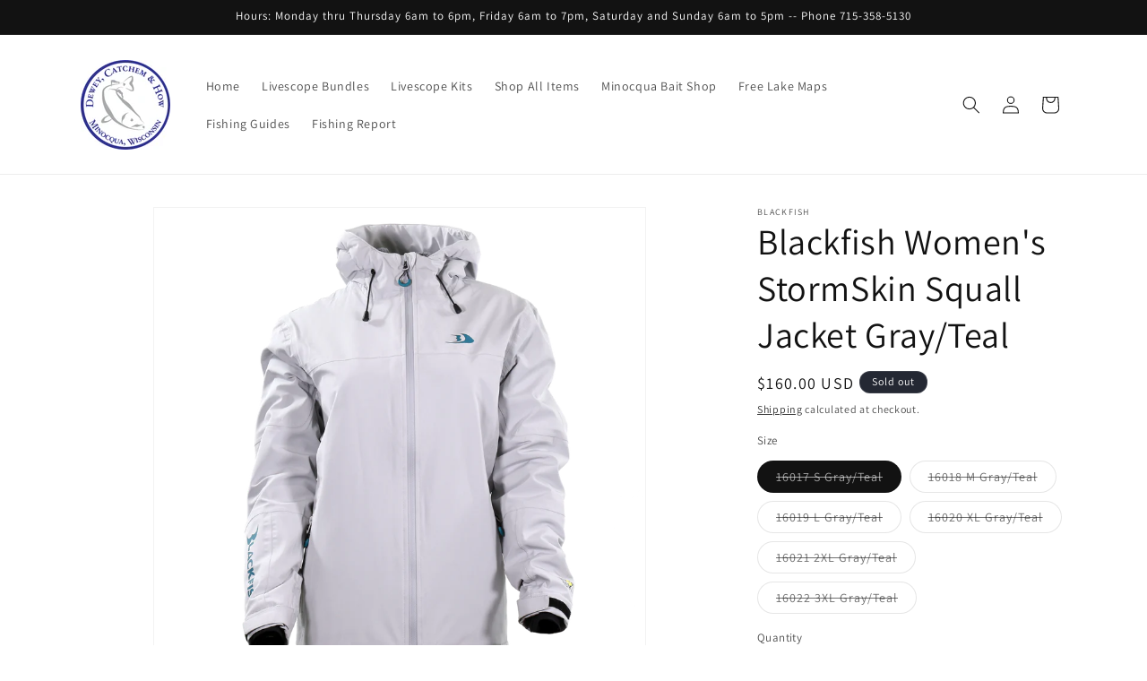

--- FILE ---
content_type: text/html; charset=utf-8
request_url: https://deweycatchemandhow.com/products/blackfish-womens-stormskin-squall-jacket
body_size: 45502
content:
<!doctype html>
<html class="js" lang="en">
  <head>
    <meta charset="utf-8">
    <meta http-equiv="X-UA-Compatible" content="IE=edge">
    <meta name="viewport" content="width=device-width,initial-scale=1">
    <meta name="theme-color" content="">
    <link rel="canonical" href="https://deweycatchemandhow.com/products/blackfish-womens-stormskin-squall-jacket"><link rel="preconnect" href="https://fonts.shopifycdn.com" crossorigin><title>
      Blackfish Women&#39;s StormSkin Squall Jacket Gray/Teal
 &ndash; Dewey Catchem &amp; How</title>

    
      <meta name="description" content="The Squall Jacket with StormSkin technology has all of the comfort and features that female anglers are looking for in an all-weather jacket. This jacket is 100% waterproof and will withstand any of the conditions anglers face because you can&#39;t choose the weather when you want to go out on the water. With its ultra-sof">
    

    

<meta property="og:site_name" content="Dewey Catchem &amp; How">
<meta property="og:url" content="https://deweycatchemandhow.com/products/blackfish-womens-stormskin-squall-jacket">
<meta property="og:title" content="Blackfish Women&#39;s StormSkin Squall Jacket Gray/Teal">
<meta property="og:type" content="product">
<meta property="og:description" content="The Squall Jacket with StormSkin technology has all of the comfort and features that female anglers are looking for in an all-weather jacket. This jacket is 100% waterproof and will withstand any of the conditions anglers face because you can&#39;t choose the weather when you want to go out on the water. With its ultra-sof"><meta property="og:image" content="http://deweycatchemandhow.com/cdn/shop/products/bf_stormskin_squall_jacket_gray_1.png?v=1636493632">
  <meta property="og:image:secure_url" content="https://deweycatchemandhow.com/cdn/shop/products/bf_stormskin_squall_jacket_gray_1.png?v=1636493632">
  <meta property="og:image:width" content="1200">
  <meta property="og:image:height" content="1200"><meta property="og:price:amount" content="160.00">
  <meta property="og:price:currency" content="USD"><meta name="twitter:card" content="summary_large_image">
<meta name="twitter:title" content="Blackfish Women&#39;s StormSkin Squall Jacket Gray/Teal">
<meta name="twitter:description" content="The Squall Jacket with StormSkin technology has all of the comfort and features that female anglers are looking for in an all-weather jacket. This jacket is 100% waterproof and will withstand any of the conditions anglers face because you can&#39;t choose the weather when you want to go out on the water. With its ultra-sof">


    <script src="//deweycatchemandhow.com/cdn/shop/t/7/assets/constants.js?v=132983761750457495441745960069" defer="defer"></script>
    <script src="//deweycatchemandhow.com/cdn/shop/t/7/assets/pubsub.js?v=25310214064522200911745960070" defer="defer"></script>
    <script src="//deweycatchemandhow.com/cdn/shop/t/7/assets/global.js?v=184345515105158409801745960069" defer="defer"></script>
    <script src="//deweycatchemandhow.com/cdn/shop/t/7/assets/details-disclosure.js?v=13653116266235556501745960069" defer="defer"></script>
    <script src="//deweycatchemandhow.com/cdn/shop/t/7/assets/details-modal.js?v=25581673532751508451745960069" defer="defer"></script>
    <script src="//deweycatchemandhow.com/cdn/shop/t/7/assets/search-form.js?v=133129549252120666541745960070" defer="defer"></script><script src="//deweycatchemandhow.com/cdn/shop/t/7/assets/animations.js?v=88693664871331136111745960068" defer="defer"></script><script>window.performance && window.performance.mark && window.performance.mark('shopify.content_for_header.start');</script><meta name="google-site-verification" content="hTiHjcMQnJOQ6-iehKCd5m7ZaXEFf-ZsZ4w7TASyUZM">
<meta id="shopify-digital-wallet" name="shopify-digital-wallet" content="/32082591884/digital_wallets/dialog">
<meta name="shopify-checkout-api-token" content="2a84ef827aa0fc7a9e9f3ddfccb80fff">
<meta id="in-context-paypal-metadata" data-shop-id="32082591884" data-venmo-supported="false" data-environment="production" data-locale="en_US" data-paypal-v4="true" data-currency="USD">
<link rel="alternate" type="application/json+oembed" href="https://deweycatchemandhow.com/products/blackfish-womens-stormskin-squall-jacket.oembed">
<script async="async" src="/checkouts/internal/preloads.js?locale=en-US"></script>
<link rel="preconnect" href="https://shop.app" crossorigin="anonymous">
<script async="async" src="https://shop.app/checkouts/internal/preloads.js?locale=en-US&shop_id=32082591884" crossorigin="anonymous"></script>
<script id="apple-pay-shop-capabilities" type="application/json">{"shopId":32082591884,"countryCode":"US","currencyCode":"USD","merchantCapabilities":["supports3DS"],"merchantId":"gid:\/\/shopify\/Shop\/32082591884","merchantName":"Dewey Catchem \u0026 How","requiredBillingContactFields":["postalAddress","email","phone"],"requiredShippingContactFields":["postalAddress","email","phone"],"shippingType":"shipping","supportedNetworks":["visa","masterCard","amex","discover","elo","jcb"],"total":{"type":"pending","label":"Dewey Catchem \u0026 How","amount":"1.00"},"shopifyPaymentsEnabled":true,"supportsSubscriptions":true}</script>
<script id="shopify-features" type="application/json">{"accessToken":"2a84ef827aa0fc7a9e9f3ddfccb80fff","betas":["rich-media-storefront-analytics"],"domain":"deweycatchemandhow.com","predictiveSearch":true,"shopId":32082591884,"locale":"en"}</script>
<script>var Shopify = Shopify || {};
Shopify.shop = "fishing-squirrel-dch.myshopify.com";
Shopify.locale = "en";
Shopify.currency = {"active":"USD","rate":"1.0"};
Shopify.country = "US";
Shopify.theme = {"name":"Updated copy of Dawn","id":150492020978,"schema_name":"Dawn","schema_version":"15.3.0","theme_store_id":887,"role":"main"};
Shopify.theme.handle = "null";
Shopify.theme.style = {"id":null,"handle":null};
Shopify.cdnHost = "deweycatchemandhow.com/cdn";
Shopify.routes = Shopify.routes || {};
Shopify.routes.root = "/";</script>
<script type="module">!function(o){(o.Shopify=o.Shopify||{}).modules=!0}(window);</script>
<script>!function(o){function n(){var o=[];function n(){o.push(Array.prototype.slice.apply(arguments))}return n.q=o,n}var t=o.Shopify=o.Shopify||{};t.loadFeatures=n(),t.autoloadFeatures=n()}(window);</script>
<script>
  window.ShopifyPay = window.ShopifyPay || {};
  window.ShopifyPay.apiHost = "shop.app\/pay";
  window.ShopifyPay.redirectState = null;
</script>
<script id="shop-js-analytics" type="application/json">{"pageType":"product"}</script>
<script defer="defer" async type="module" src="//deweycatchemandhow.com/cdn/shopifycloud/shop-js/modules/v2/client.init-shop-cart-sync_BT-GjEfc.en.esm.js"></script>
<script defer="defer" async type="module" src="//deweycatchemandhow.com/cdn/shopifycloud/shop-js/modules/v2/chunk.common_D58fp_Oc.esm.js"></script>
<script defer="defer" async type="module" src="//deweycatchemandhow.com/cdn/shopifycloud/shop-js/modules/v2/chunk.modal_xMitdFEc.esm.js"></script>
<script type="module">
  await import("//deweycatchemandhow.com/cdn/shopifycloud/shop-js/modules/v2/client.init-shop-cart-sync_BT-GjEfc.en.esm.js");
await import("//deweycatchemandhow.com/cdn/shopifycloud/shop-js/modules/v2/chunk.common_D58fp_Oc.esm.js");
await import("//deweycatchemandhow.com/cdn/shopifycloud/shop-js/modules/v2/chunk.modal_xMitdFEc.esm.js");

  window.Shopify.SignInWithShop?.initShopCartSync?.({"fedCMEnabled":true,"windoidEnabled":true});

</script>
<script defer="defer" async type="module" src="//deweycatchemandhow.com/cdn/shopifycloud/shop-js/modules/v2/client.payment-terms_Ci9AEqFq.en.esm.js"></script>
<script defer="defer" async type="module" src="//deweycatchemandhow.com/cdn/shopifycloud/shop-js/modules/v2/chunk.common_D58fp_Oc.esm.js"></script>
<script defer="defer" async type="module" src="//deweycatchemandhow.com/cdn/shopifycloud/shop-js/modules/v2/chunk.modal_xMitdFEc.esm.js"></script>
<script type="module">
  await import("//deweycatchemandhow.com/cdn/shopifycloud/shop-js/modules/v2/client.payment-terms_Ci9AEqFq.en.esm.js");
await import("//deweycatchemandhow.com/cdn/shopifycloud/shop-js/modules/v2/chunk.common_D58fp_Oc.esm.js");
await import("//deweycatchemandhow.com/cdn/shopifycloud/shop-js/modules/v2/chunk.modal_xMitdFEc.esm.js");

  
</script>
<script>
  window.Shopify = window.Shopify || {};
  if (!window.Shopify.featureAssets) window.Shopify.featureAssets = {};
  window.Shopify.featureAssets['shop-js'] = {"shop-cart-sync":["modules/v2/client.shop-cart-sync_DZOKe7Ll.en.esm.js","modules/v2/chunk.common_D58fp_Oc.esm.js","modules/v2/chunk.modal_xMitdFEc.esm.js"],"init-fed-cm":["modules/v2/client.init-fed-cm_B6oLuCjv.en.esm.js","modules/v2/chunk.common_D58fp_Oc.esm.js","modules/v2/chunk.modal_xMitdFEc.esm.js"],"shop-cash-offers":["modules/v2/client.shop-cash-offers_D2sdYoxE.en.esm.js","modules/v2/chunk.common_D58fp_Oc.esm.js","modules/v2/chunk.modal_xMitdFEc.esm.js"],"shop-login-button":["modules/v2/client.shop-login-button_QeVjl5Y3.en.esm.js","modules/v2/chunk.common_D58fp_Oc.esm.js","modules/v2/chunk.modal_xMitdFEc.esm.js"],"pay-button":["modules/v2/client.pay-button_DXTOsIq6.en.esm.js","modules/v2/chunk.common_D58fp_Oc.esm.js","modules/v2/chunk.modal_xMitdFEc.esm.js"],"shop-button":["modules/v2/client.shop-button_DQZHx9pm.en.esm.js","modules/v2/chunk.common_D58fp_Oc.esm.js","modules/v2/chunk.modal_xMitdFEc.esm.js"],"avatar":["modules/v2/client.avatar_BTnouDA3.en.esm.js"],"init-windoid":["modules/v2/client.init-windoid_CR1B-cfM.en.esm.js","modules/v2/chunk.common_D58fp_Oc.esm.js","modules/v2/chunk.modal_xMitdFEc.esm.js"],"init-shop-for-new-customer-accounts":["modules/v2/client.init-shop-for-new-customer-accounts_C_vY_xzh.en.esm.js","modules/v2/client.shop-login-button_QeVjl5Y3.en.esm.js","modules/v2/chunk.common_D58fp_Oc.esm.js","modules/v2/chunk.modal_xMitdFEc.esm.js"],"init-shop-email-lookup-coordinator":["modules/v2/client.init-shop-email-lookup-coordinator_BI7n9ZSv.en.esm.js","modules/v2/chunk.common_D58fp_Oc.esm.js","modules/v2/chunk.modal_xMitdFEc.esm.js"],"init-shop-cart-sync":["modules/v2/client.init-shop-cart-sync_BT-GjEfc.en.esm.js","modules/v2/chunk.common_D58fp_Oc.esm.js","modules/v2/chunk.modal_xMitdFEc.esm.js"],"shop-toast-manager":["modules/v2/client.shop-toast-manager_DiYdP3xc.en.esm.js","modules/v2/chunk.common_D58fp_Oc.esm.js","modules/v2/chunk.modal_xMitdFEc.esm.js"],"init-customer-accounts":["modules/v2/client.init-customer-accounts_D9ZNqS-Q.en.esm.js","modules/v2/client.shop-login-button_QeVjl5Y3.en.esm.js","modules/v2/chunk.common_D58fp_Oc.esm.js","modules/v2/chunk.modal_xMitdFEc.esm.js"],"init-customer-accounts-sign-up":["modules/v2/client.init-customer-accounts-sign-up_iGw4briv.en.esm.js","modules/v2/client.shop-login-button_QeVjl5Y3.en.esm.js","modules/v2/chunk.common_D58fp_Oc.esm.js","modules/v2/chunk.modal_xMitdFEc.esm.js"],"shop-follow-button":["modules/v2/client.shop-follow-button_CqMgW2wH.en.esm.js","modules/v2/chunk.common_D58fp_Oc.esm.js","modules/v2/chunk.modal_xMitdFEc.esm.js"],"checkout-modal":["modules/v2/client.checkout-modal_xHeaAweL.en.esm.js","modules/v2/chunk.common_D58fp_Oc.esm.js","modules/v2/chunk.modal_xMitdFEc.esm.js"],"shop-login":["modules/v2/client.shop-login_D91U-Q7h.en.esm.js","modules/v2/chunk.common_D58fp_Oc.esm.js","modules/v2/chunk.modal_xMitdFEc.esm.js"],"lead-capture":["modules/v2/client.lead-capture_BJmE1dJe.en.esm.js","modules/v2/chunk.common_D58fp_Oc.esm.js","modules/v2/chunk.modal_xMitdFEc.esm.js"],"payment-terms":["modules/v2/client.payment-terms_Ci9AEqFq.en.esm.js","modules/v2/chunk.common_D58fp_Oc.esm.js","modules/v2/chunk.modal_xMitdFEc.esm.js"]};
</script>
<script>(function() {
  var isLoaded = false;
  function asyncLoad() {
    if (isLoaded) return;
    isLoaded = true;
    var urls = ["https:\/\/cdn.hextom.com\/js\/freeshippingbar.js?shop=fishing-squirrel-dch.myshopify.com","https:\/\/cdn-bundler.nice-team.net\/app\/js\/bundler.js?shop=fishing-squirrel-dch.myshopify.com"];
    for (var i = 0; i < urls.length; i++) {
      var s = document.createElement('script');
      s.type = 'text/javascript';
      s.async = true;
      s.src = urls[i];
      var x = document.getElementsByTagName('script')[0];
      x.parentNode.insertBefore(s, x);
    }
  };
  if(window.attachEvent) {
    window.attachEvent('onload', asyncLoad);
  } else {
    window.addEventListener('load', asyncLoad, false);
  }
})();</script>
<script id="__st">var __st={"a":32082591884,"offset":-21600,"reqid":"5f2619f9-f329-42c4-85c5-9faea10ca38f-1769403458","pageurl":"deweycatchemandhow.com\/products\/blackfish-womens-stormskin-squall-jacket","u":"ba39fc9d2383","p":"product","rtyp":"product","rid":7437454803186};</script>
<script>window.ShopifyPaypalV4VisibilityTracking = true;</script>
<script id="captcha-bootstrap">!function(){'use strict';const t='contact',e='account',n='new_comment',o=[[t,t],['blogs',n],['comments',n],[t,'customer']],c=[[e,'customer_login'],[e,'guest_login'],[e,'recover_customer_password'],[e,'create_customer']],r=t=>t.map((([t,e])=>`form[action*='/${t}']:not([data-nocaptcha='true']) input[name='form_type'][value='${e}']`)).join(','),a=t=>()=>t?[...document.querySelectorAll(t)].map((t=>t.form)):[];function s(){const t=[...o],e=r(t);return a(e)}const i='password',u='form_key',d=['recaptcha-v3-token','g-recaptcha-response','h-captcha-response',i],f=()=>{try{return window.sessionStorage}catch{return}},m='__shopify_v',_=t=>t.elements[u];function p(t,e,n=!1){try{const o=window.sessionStorage,c=JSON.parse(o.getItem(e)),{data:r}=function(t){const{data:e,action:n}=t;return t[m]||n?{data:e,action:n}:{data:t,action:n}}(c);for(const[e,n]of Object.entries(r))t.elements[e]&&(t.elements[e].value=n);n&&o.removeItem(e)}catch(o){console.error('form repopulation failed',{error:o})}}const l='form_type',E='cptcha';function T(t){t.dataset[E]=!0}const w=window,h=w.document,L='Shopify',v='ce_forms',y='captcha';let A=!1;((t,e)=>{const n=(g='f06e6c50-85a8-45c8-87d0-21a2b65856fe',I='https://cdn.shopify.com/shopifycloud/storefront-forms-hcaptcha/ce_storefront_forms_captcha_hcaptcha.v1.5.2.iife.js',D={infoText:'Protected by hCaptcha',privacyText:'Privacy',termsText:'Terms'},(t,e,n)=>{const o=w[L][v],c=o.bindForm;if(c)return c(t,g,e,D).then(n);var r;o.q.push([[t,g,e,D],n]),r=I,A||(h.body.append(Object.assign(h.createElement('script'),{id:'captcha-provider',async:!0,src:r})),A=!0)});var g,I,D;w[L]=w[L]||{},w[L][v]=w[L][v]||{},w[L][v].q=[],w[L][y]=w[L][y]||{},w[L][y].protect=function(t,e){n(t,void 0,e),T(t)},Object.freeze(w[L][y]),function(t,e,n,w,h,L){const[v,y,A,g]=function(t,e,n){const i=e?o:[],u=t?c:[],d=[...i,...u],f=r(d),m=r(i),_=r(d.filter((([t,e])=>n.includes(e))));return[a(f),a(m),a(_),s()]}(w,h,L),I=t=>{const e=t.target;return e instanceof HTMLFormElement?e:e&&e.form},D=t=>v().includes(t);t.addEventListener('submit',(t=>{const e=I(t);if(!e)return;const n=D(e)&&!e.dataset.hcaptchaBound&&!e.dataset.recaptchaBound,o=_(e),c=g().includes(e)&&(!o||!o.value);(n||c)&&t.preventDefault(),c&&!n&&(function(t){try{if(!f())return;!function(t){const e=f();if(!e)return;const n=_(t);if(!n)return;const o=n.value;o&&e.removeItem(o)}(t);const e=Array.from(Array(32),(()=>Math.random().toString(36)[2])).join('');!function(t,e){_(t)||t.append(Object.assign(document.createElement('input'),{type:'hidden',name:u})),t.elements[u].value=e}(t,e),function(t,e){const n=f();if(!n)return;const o=[...t.querySelectorAll(`input[type='${i}']`)].map((({name:t})=>t)),c=[...d,...o],r={};for(const[a,s]of new FormData(t).entries())c.includes(a)||(r[a]=s);n.setItem(e,JSON.stringify({[m]:1,action:t.action,data:r}))}(t,e)}catch(e){console.error('failed to persist form',e)}}(e),e.submit())}));const S=(t,e)=>{t&&!t.dataset[E]&&(n(t,e.some((e=>e===t))),T(t))};for(const o of['focusin','change'])t.addEventListener(o,(t=>{const e=I(t);D(e)&&S(e,y())}));const B=e.get('form_key'),M=e.get(l),P=B&&M;t.addEventListener('DOMContentLoaded',(()=>{const t=y();if(P)for(const e of t)e.elements[l].value===M&&p(e,B);[...new Set([...A(),...v().filter((t=>'true'===t.dataset.shopifyCaptcha))])].forEach((e=>S(e,t)))}))}(h,new URLSearchParams(w.location.search),n,t,e,['guest_login'])})(!0,!0)}();</script>
<script integrity="sha256-4kQ18oKyAcykRKYeNunJcIwy7WH5gtpwJnB7kiuLZ1E=" data-source-attribution="shopify.loadfeatures" defer="defer" src="//deweycatchemandhow.com/cdn/shopifycloud/storefront/assets/storefront/load_feature-a0a9edcb.js" crossorigin="anonymous"></script>
<script crossorigin="anonymous" defer="defer" src="//deweycatchemandhow.com/cdn/shopifycloud/storefront/assets/shopify_pay/storefront-65b4c6d7.js?v=20250812"></script>
<script data-source-attribution="shopify.dynamic_checkout.dynamic.init">var Shopify=Shopify||{};Shopify.PaymentButton=Shopify.PaymentButton||{isStorefrontPortableWallets:!0,init:function(){window.Shopify.PaymentButton.init=function(){};var t=document.createElement("script");t.src="https://deweycatchemandhow.com/cdn/shopifycloud/portable-wallets/latest/portable-wallets.en.js",t.type="module",document.head.appendChild(t)}};
</script>
<script data-source-attribution="shopify.dynamic_checkout.buyer_consent">
  function portableWalletsHideBuyerConsent(e){var t=document.getElementById("shopify-buyer-consent"),n=document.getElementById("shopify-subscription-policy-button");t&&n&&(t.classList.add("hidden"),t.setAttribute("aria-hidden","true"),n.removeEventListener("click",e))}function portableWalletsShowBuyerConsent(e){var t=document.getElementById("shopify-buyer-consent"),n=document.getElementById("shopify-subscription-policy-button");t&&n&&(t.classList.remove("hidden"),t.removeAttribute("aria-hidden"),n.addEventListener("click",e))}window.Shopify?.PaymentButton&&(window.Shopify.PaymentButton.hideBuyerConsent=portableWalletsHideBuyerConsent,window.Shopify.PaymentButton.showBuyerConsent=portableWalletsShowBuyerConsent);
</script>
<script>
  function portableWalletsCleanup(e){e&&e.src&&console.error("Failed to load portable wallets script "+e.src);var t=document.querySelectorAll("shopify-accelerated-checkout .shopify-payment-button__skeleton, shopify-accelerated-checkout-cart .wallet-cart-button__skeleton"),e=document.getElementById("shopify-buyer-consent");for(let e=0;e<t.length;e++)t[e].remove();e&&e.remove()}function portableWalletsNotLoadedAsModule(e){e instanceof ErrorEvent&&"string"==typeof e.message&&e.message.includes("import.meta")&&"string"==typeof e.filename&&e.filename.includes("portable-wallets")&&(window.removeEventListener("error",portableWalletsNotLoadedAsModule),window.Shopify.PaymentButton.failedToLoad=e,"loading"===document.readyState?document.addEventListener("DOMContentLoaded",window.Shopify.PaymentButton.init):window.Shopify.PaymentButton.init())}window.addEventListener("error",portableWalletsNotLoadedAsModule);
</script>

<script type="module" src="https://deweycatchemandhow.com/cdn/shopifycloud/portable-wallets/latest/portable-wallets.en.js" onError="portableWalletsCleanup(this)" crossorigin="anonymous"></script>
<script nomodule>
  document.addEventListener("DOMContentLoaded", portableWalletsCleanup);
</script>

<link id="shopify-accelerated-checkout-styles" rel="stylesheet" media="screen" href="https://deweycatchemandhow.com/cdn/shopifycloud/portable-wallets/latest/accelerated-checkout-backwards-compat.css" crossorigin="anonymous">
<style id="shopify-accelerated-checkout-cart">
        #shopify-buyer-consent {
  margin-top: 1em;
  display: inline-block;
  width: 100%;
}

#shopify-buyer-consent.hidden {
  display: none;
}

#shopify-subscription-policy-button {
  background: none;
  border: none;
  padding: 0;
  text-decoration: underline;
  font-size: inherit;
  cursor: pointer;
}

#shopify-subscription-policy-button::before {
  box-shadow: none;
}

      </style>
<script id="sections-script" data-sections="header" defer="defer" src="//deweycatchemandhow.com/cdn/shop/t/7/compiled_assets/scripts.js?v=5720"></script>
<script>window.performance && window.performance.mark && window.performance.mark('shopify.content_for_header.end');</script>


    <style data-shopify>
      @font-face {
  font-family: Assistant;
  font-weight: 400;
  font-style: normal;
  font-display: swap;
  src: url("//deweycatchemandhow.com/cdn/fonts/assistant/assistant_n4.9120912a469cad1cc292572851508ca49d12e768.woff2") format("woff2"),
       url("//deweycatchemandhow.com/cdn/fonts/assistant/assistant_n4.6e9875ce64e0fefcd3f4446b7ec9036b3ddd2985.woff") format("woff");
}

      @font-face {
  font-family: Assistant;
  font-weight: 700;
  font-style: normal;
  font-display: swap;
  src: url("//deweycatchemandhow.com/cdn/fonts/assistant/assistant_n7.bf44452348ec8b8efa3aa3068825305886b1c83c.woff2") format("woff2"),
       url("//deweycatchemandhow.com/cdn/fonts/assistant/assistant_n7.0c887fee83f6b3bda822f1150b912c72da0f7b64.woff") format("woff");
}

      
      
      @font-face {
  font-family: Assistant;
  font-weight: 400;
  font-style: normal;
  font-display: swap;
  src: url("//deweycatchemandhow.com/cdn/fonts/assistant/assistant_n4.9120912a469cad1cc292572851508ca49d12e768.woff2") format("woff2"),
       url("//deweycatchemandhow.com/cdn/fonts/assistant/assistant_n4.6e9875ce64e0fefcd3f4446b7ec9036b3ddd2985.woff") format("woff");
}


      
        :root,
        .color-scheme-1 {
          --color-background: 255,255,255;
        
          --gradient-background: #ffffff;
        

        

        --color-foreground: 18,18,18;
        --color-background-contrast: 191,191,191;
        --color-shadow: 18,18,18;
        --color-button: 18,18,18;
        --color-button-text: 255,255,255;
        --color-secondary-button: 255,255,255;
        --color-secondary-button-text: 18,18,18;
        --color-link: 18,18,18;
        --color-badge-foreground: 18,18,18;
        --color-badge-background: 255,255,255;
        --color-badge-border: 18,18,18;
        --payment-terms-background-color: rgb(255 255 255);
      }
      
        
        .color-scheme-2 {
          --color-background: 243,243,243;
        
          --gradient-background: #f3f3f3;
        

        

        --color-foreground: 18,18,18;
        --color-background-contrast: 179,179,179;
        --color-shadow: 18,18,18;
        --color-button: 18,18,18;
        --color-button-text: 243,243,243;
        --color-secondary-button: 243,243,243;
        --color-secondary-button-text: 18,18,18;
        --color-link: 18,18,18;
        --color-badge-foreground: 18,18,18;
        --color-badge-background: 243,243,243;
        --color-badge-border: 18,18,18;
        --payment-terms-background-color: rgb(243 243 243);
      }
      
        
        .color-scheme-3 {
          --color-background: 36,40,51;
        
          --gradient-background: #242833;
        

        

        --color-foreground: 255,255,255;
        --color-background-contrast: 47,52,66;
        --color-shadow: 18,18,18;
        --color-button: 255,255,255;
        --color-button-text: 0,0,0;
        --color-secondary-button: 36,40,51;
        --color-secondary-button-text: 255,255,255;
        --color-link: 255,255,255;
        --color-badge-foreground: 255,255,255;
        --color-badge-background: 36,40,51;
        --color-badge-border: 255,255,255;
        --payment-terms-background-color: rgb(36 40 51);
      }
      
        
        .color-scheme-4 {
          --color-background: 18,18,18;
        
          --gradient-background: #121212;
        

        

        --color-foreground: 255,255,255;
        --color-background-contrast: 146,146,146;
        --color-shadow: 18,18,18;
        --color-button: 255,255,255;
        --color-button-text: 18,18,18;
        --color-secondary-button: 18,18,18;
        --color-secondary-button-text: 255,255,255;
        --color-link: 255,255,255;
        --color-badge-foreground: 255,255,255;
        --color-badge-background: 18,18,18;
        --color-badge-border: 255,255,255;
        --payment-terms-background-color: rgb(18 18 18);
      }
      
        
        .color-scheme-5 {
          --color-background: 51,79,180;
        
          --gradient-background: #334fb4;
        

        

        --color-foreground: 255,255,255;
        --color-background-contrast: 23,35,81;
        --color-shadow: 18,18,18;
        --color-button: 255,255,255;
        --color-button-text: 51,79,180;
        --color-secondary-button: 51,79,180;
        --color-secondary-button-text: 255,255,255;
        --color-link: 255,255,255;
        --color-badge-foreground: 255,255,255;
        --color-badge-background: 51,79,180;
        --color-badge-border: 255,255,255;
        --payment-terms-background-color: rgb(51 79 180);
      }
      

      body, .color-scheme-1, .color-scheme-2, .color-scheme-3, .color-scheme-4, .color-scheme-5 {
        color: rgba(var(--color-foreground), 0.75);
        background-color: rgb(var(--color-background));
      }

      :root {
        --font-body-family: Assistant, sans-serif;
        --font-body-style: normal;
        --font-body-weight: 400;
        --font-body-weight-bold: 700;

        --font-heading-family: Assistant, sans-serif;
        --font-heading-style: normal;
        --font-heading-weight: 400;

        --font-body-scale: 1.0;
        --font-heading-scale: 1.0;

        --media-padding: px;
        --media-border-opacity: 0.05;
        --media-border-width: 1px;
        --media-radius: 0px;
        --media-shadow-opacity: 0.0;
        --media-shadow-horizontal-offset: 0px;
        --media-shadow-vertical-offset: 4px;
        --media-shadow-blur-radius: 5px;
        --media-shadow-visible: 0;

        --page-width: 120rem;
        --page-width-margin: 0rem;

        --product-card-image-padding: 0.0rem;
        --product-card-corner-radius: 0.0rem;
        --product-card-text-alignment: left;
        --product-card-border-width: 0.0rem;
        --product-card-border-opacity: 0.1;
        --product-card-shadow-opacity: 0.0;
        --product-card-shadow-visible: 0;
        --product-card-shadow-horizontal-offset: 0.0rem;
        --product-card-shadow-vertical-offset: 0.4rem;
        --product-card-shadow-blur-radius: 0.5rem;

        --collection-card-image-padding: 0.0rem;
        --collection-card-corner-radius: 0.0rem;
        --collection-card-text-alignment: left;
        --collection-card-border-width: 0.0rem;
        --collection-card-border-opacity: 0.1;
        --collection-card-shadow-opacity: 0.0;
        --collection-card-shadow-visible: 0;
        --collection-card-shadow-horizontal-offset: 0.0rem;
        --collection-card-shadow-vertical-offset: 0.4rem;
        --collection-card-shadow-blur-radius: 0.5rem;

        --blog-card-image-padding: 0.0rem;
        --blog-card-corner-radius: 0.0rem;
        --blog-card-text-alignment: left;
        --blog-card-border-width: 0.0rem;
        --blog-card-border-opacity: 0.1;
        --blog-card-shadow-opacity: 0.0;
        --blog-card-shadow-visible: 0;
        --blog-card-shadow-horizontal-offset: 0.0rem;
        --blog-card-shadow-vertical-offset: 0.4rem;
        --blog-card-shadow-blur-radius: 0.5rem;

        --badge-corner-radius: 4.0rem;

        --popup-border-width: 1px;
        --popup-border-opacity: 0.1;
        --popup-corner-radius: 0px;
        --popup-shadow-opacity: 0.0;
        --popup-shadow-horizontal-offset: 0px;
        --popup-shadow-vertical-offset: 4px;
        --popup-shadow-blur-radius: 5px;

        --drawer-border-width: 1px;
        --drawer-border-opacity: 0.1;
        --drawer-shadow-opacity: 0.0;
        --drawer-shadow-horizontal-offset: 0px;
        --drawer-shadow-vertical-offset: 4px;
        --drawer-shadow-blur-radius: 5px;

        --spacing-sections-desktop: 0px;
        --spacing-sections-mobile: 0px;

        --grid-desktop-vertical-spacing: 8px;
        --grid-desktop-horizontal-spacing: 8px;
        --grid-mobile-vertical-spacing: 4px;
        --grid-mobile-horizontal-spacing: 4px;

        --text-boxes-border-opacity: 0.1;
        --text-boxes-border-width: 0px;
        --text-boxes-radius: 0px;
        --text-boxes-shadow-opacity: 0.0;
        --text-boxes-shadow-visible: 0;
        --text-boxes-shadow-horizontal-offset: 0px;
        --text-boxes-shadow-vertical-offset: 4px;
        --text-boxes-shadow-blur-radius: 5px;

        --buttons-radius: 0px;
        --buttons-radius-outset: 0px;
        --buttons-border-width: 1px;
        --buttons-border-opacity: 1.0;
        --buttons-shadow-opacity: 0.0;
        --buttons-shadow-visible: 0;
        --buttons-shadow-horizontal-offset: 0px;
        --buttons-shadow-vertical-offset: 4px;
        --buttons-shadow-blur-radius: 5px;
        --buttons-border-offset: 0px;

        --inputs-radius: 0px;
        --inputs-border-width: 1px;
        --inputs-border-opacity: 0.55;
        --inputs-shadow-opacity: 0.0;
        --inputs-shadow-horizontal-offset: 0px;
        --inputs-margin-offset: 0px;
        --inputs-shadow-vertical-offset: 4px;
        --inputs-shadow-blur-radius: 5px;
        --inputs-radius-outset: 0px;

        --variant-pills-radius: 40px;
        --variant-pills-border-width: 1px;
        --variant-pills-border-opacity: 0.55;
        --variant-pills-shadow-opacity: 0.0;
        --variant-pills-shadow-horizontal-offset: 0px;
        --variant-pills-shadow-vertical-offset: 4px;
        --variant-pills-shadow-blur-radius: 5px;
      }

      *,
      *::before,
      *::after {
        box-sizing: inherit;
      }

      html {
        box-sizing: border-box;
        font-size: calc(var(--font-body-scale) * 62.5%);
        height: 100%;
      }

      body {
        display: grid;
        grid-template-rows: auto auto 1fr auto;
        grid-template-columns: 100%;
        min-height: 100%;
        margin: 0;
        font-size: 1.5rem;
        letter-spacing: 0.06rem;
        line-height: calc(1 + 0.8 / var(--font-body-scale));
        font-family: var(--font-body-family);
        font-style: var(--font-body-style);
        font-weight: var(--font-body-weight);
      }

      @media screen and (min-width: 750px) {
        body {
          font-size: 1.6rem;
        }
      }
    </style>

    <link href="//deweycatchemandhow.com/cdn/shop/t/7/assets/base.css?v=159841507637079171801745960068" rel="stylesheet" type="text/css" media="all" />
    <link rel="stylesheet" href="//deweycatchemandhow.com/cdn/shop/t/7/assets/component-cart-items.css?v=123238115697927560811745960068" media="print" onload="this.media='all'">
      <link rel="preload" as="font" href="//deweycatchemandhow.com/cdn/fonts/assistant/assistant_n4.9120912a469cad1cc292572851508ca49d12e768.woff2" type="font/woff2" crossorigin>
      

      <link rel="preload" as="font" href="//deweycatchemandhow.com/cdn/fonts/assistant/assistant_n4.9120912a469cad1cc292572851508ca49d12e768.woff2" type="font/woff2" crossorigin>
      
<link
        rel="stylesheet"
        href="//deweycatchemandhow.com/cdn/shop/t/7/assets/component-predictive-search.css?v=118923337488134913561745960068"
        media="print"
        onload="this.media='all'"
      ><script>
      if (Shopify.designMode) {
        document.documentElement.classList.add('shopify-design-mode');
      }
    </script>
  <script src="https://cdn.shopify.com/extensions/019b68ee-42c6-729e-9a10-51be88604bdd/aov-bundle-upsell-109/assets/aov-offer.js" type="text/javascript" defer="defer"></script>
<link href="https://monorail-edge.shopifysvc.com" rel="dns-prefetch">
<script>(function(){if ("sendBeacon" in navigator && "performance" in window) {try {var session_token_from_headers = performance.getEntriesByType('navigation')[0].serverTiming.find(x => x.name == '_s').description;} catch {var session_token_from_headers = undefined;}var session_cookie_matches = document.cookie.match(/_shopify_s=([^;]*)/);var session_token_from_cookie = session_cookie_matches && session_cookie_matches.length === 2 ? session_cookie_matches[1] : "";var session_token = session_token_from_headers || session_token_from_cookie || "";function handle_abandonment_event(e) {var entries = performance.getEntries().filter(function(entry) {return /monorail-edge.shopifysvc.com/.test(entry.name);});if (!window.abandonment_tracked && entries.length === 0) {window.abandonment_tracked = true;var currentMs = Date.now();var navigation_start = performance.timing.navigationStart;var payload = {shop_id: 32082591884,url: window.location.href,navigation_start,duration: currentMs - navigation_start,session_token,page_type: "product"};window.navigator.sendBeacon("https://monorail-edge.shopifysvc.com/v1/produce", JSON.stringify({schema_id: "online_store_buyer_site_abandonment/1.1",payload: payload,metadata: {event_created_at_ms: currentMs,event_sent_at_ms: currentMs}}));}}window.addEventListener('pagehide', handle_abandonment_event);}}());</script>
<script id="web-pixels-manager-setup">(function e(e,d,r,n,o){if(void 0===o&&(o={}),!Boolean(null===(a=null===(i=window.Shopify)||void 0===i?void 0:i.analytics)||void 0===a?void 0:a.replayQueue)){var i,a;window.Shopify=window.Shopify||{};var t=window.Shopify;t.analytics=t.analytics||{};var s=t.analytics;s.replayQueue=[],s.publish=function(e,d,r){return s.replayQueue.push([e,d,r]),!0};try{self.performance.mark("wpm:start")}catch(e){}var l=function(){var e={modern:/Edge?\/(1{2}[4-9]|1[2-9]\d|[2-9]\d{2}|\d{4,})\.\d+(\.\d+|)|Firefox\/(1{2}[4-9]|1[2-9]\d|[2-9]\d{2}|\d{4,})\.\d+(\.\d+|)|Chrom(ium|e)\/(9{2}|\d{3,})\.\d+(\.\d+|)|(Maci|X1{2}).+ Version\/(15\.\d+|(1[6-9]|[2-9]\d|\d{3,})\.\d+)([,.]\d+|)( \(\w+\)|)( Mobile\/\w+|) Safari\/|Chrome.+OPR\/(9{2}|\d{3,})\.\d+\.\d+|(CPU[ +]OS|iPhone[ +]OS|CPU[ +]iPhone|CPU IPhone OS|CPU iPad OS)[ +]+(15[._]\d+|(1[6-9]|[2-9]\d|\d{3,})[._]\d+)([._]\d+|)|Android:?[ /-](13[3-9]|1[4-9]\d|[2-9]\d{2}|\d{4,})(\.\d+|)(\.\d+|)|Android.+Firefox\/(13[5-9]|1[4-9]\d|[2-9]\d{2}|\d{4,})\.\d+(\.\d+|)|Android.+Chrom(ium|e)\/(13[3-9]|1[4-9]\d|[2-9]\d{2}|\d{4,})\.\d+(\.\d+|)|SamsungBrowser\/([2-9]\d|\d{3,})\.\d+/,legacy:/Edge?\/(1[6-9]|[2-9]\d|\d{3,})\.\d+(\.\d+|)|Firefox\/(5[4-9]|[6-9]\d|\d{3,})\.\d+(\.\d+|)|Chrom(ium|e)\/(5[1-9]|[6-9]\d|\d{3,})\.\d+(\.\d+|)([\d.]+$|.*Safari\/(?![\d.]+ Edge\/[\d.]+$))|(Maci|X1{2}).+ Version\/(10\.\d+|(1[1-9]|[2-9]\d|\d{3,})\.\d+)([,.]\d+|)( \(\w+\)|)( Mobile\/\w+|) Safari\/|Chrome.+OPR\/(3[89]|[4-9]\d|\d{3,})\.\d+\.\d+|(CPU[ +]OS|iPhone[ +]OS|CPU[ +]iPhone|CPU IPhone OS|CPU iPad OS)[ +]+(10[._]\d+|(1[1-9]|[2-9]\d|\d{3,})[._]\d+)([._]\d+|)|Android:?[ /-](13[3-9]|1[4-9]\d|[2-9]\d{2}|\d{4,})(\.\d+|)(\.\d+|)|Mobile Safari.+OPR\/([89]\d|\d{3,})\.\d+\.\d+|Android.+Firefox\/(13[5-9]|1[4-9]\d|[2-9]\d{2}|\d{4,})\.\d+(\.\d+|)|Android.+Chrom(ium|e)\/(13[3-9]|1[4-9]\d|[2-9]\d{2}|\d{4,})\.\d+(\.\d+|)|Android.+(UC? ?Browser|UCWEB|U3)[ /]?(15\.([5-9]|\d{2,})|(1[6-9]|[2-9]\d|\d{3,})\.\d+)\.\d+|SamsungBrowser\/(5\.\d+|([6-9]|\d{2,})\.\d+)|Android.+MQ{2}Browser\/(14(\.(9|\d{2,})|)|(1[5-9]|[2-9]\d|\d{3,})(\.\d+|))(\.\d+|)|K[Aa][Ii]OS\/(3\.\d+|([4-9]|\d{2,})\.\d+)(\.\d+|)/},d=e.modern,r=e.legacy,n=navigator.userAgent;return n.match(d)?"modern":n.match(r)?"legacy":"unknown"}(),u="modern"===l?"modern":"legacy",c=(null!=n?n:{modern:"",legacy:""})[u],f=function(e){return[e.baseUrl,"/wpm","/b",e.hashVersion,"modern"===e.buildTarget?"m":"l",".js"].join("")}({baseUrl:d,hashVersion:r,buildTarget:u}),m=function(e){var d=e.version,r=e.bundleTarget,n=e.surface,o=e.pageUrl,i=e.monorailEndpoint;return{emit:function(e){var a=e.status,t=e.errorMsg,s=(new Date).getTime(),l=JSON.stringify({metadata:{event_sent_at_ms:s},events:[{schema_id:"web_pixels_manager_load/3.1",payload:{version:d,bundle_target:r,page_url:o,status:a,surface:n,error_msg:t},metadata:{event_created_at_ms:s}}]});if(!i)return console&&console.warn&&console.warn("[Web Pixels Manager] No Monorail endpoint provided, skipping logging."),!1;try{return self.navigator.sendBeacon.bind(self.navigator)(i,l)}catch(e){}var u=new XMLHttpRequest;try{return u.open("POST",i,!0),u.setRequestHeader("Content-Type","text/plain"),u.send(l),!0}catch(e){return console&&console.warn&&console.warn("[Web Pixels Manager] Got an unhandled error while logging to Monorail."),!1}}}}({version:r,bundleTarget:l,surface:e.surface,pageUrl:self.location.href,monorailEndpoint:e.monorailEndpoint});try{o.browserTarget=l,function(e){var d=e.src,r=e.async,n=void 0===r||r,o=e.onload,i=e.onerror,a=e.sri,t=e.scriptDataAttributes,s=void 0===t?{}:t,l=document.createElement("script"),u=document.querySelector("head"),c=document.querySelector("body");if(l.async=n,l.src=d,a&&(l.integrity=a,l.crossOrigin="anonymous"),s)for(var f in s)if(Object.prototype.hasOwnProperty.call(s,f))try{l.dataset[f]=s[f]}catch(e){}if(o&&l.addEventListener("load",o),i&&l.addEventListener("error",i),u)u.appendChild(l);else{if(!c)throw new Error("Did not find a head or body element to append the script");c.appendChild(l)}}({src:f,async:!0,onload:function(){if(!function(){var e,d;return Boolean(null===(d=null===(e=window.Shopify)||void 0===e?void 0:e.analytics)||void 0===d?void 0:d.initialized)}()){var d=window.webPixelsManager.init(e)||void 0;if(d){var r=window.Shopify.analytics;r.replayQueue.forEach((function(e){var r=e[0],n=e[1],o=e[2];d.publishCustomEvent(r,n,o)})),r.replayQueue=[],r.publish=d.publishCustomEvent,r.visitor=d.visitor,r.initialized=!0}}},onerror:function(){return m.emit({status:"failed",errorMsg:"".concat(f," has failed to load")})},sri:function(e){var d=/^sha384-[A-Za-z0-9+/=]+$/;return"string"==typeof e&&d.test(e)}(c)?c:"",scriptDataAttributes:o}),m.emit({status:"loading"})}catch(e){m.emit({status:"failed",errorMsg:(null==e?void 0:e.message)||"Unknown error"})}}})({shopId: 32082591884,storefrontBaseUrl: "https://deweycatchemandhow.com",extensionsBaseUrl: "https://extensions.shopifycdn.com/cdn/shopifycloud/web-pixels-manager",monorailEndpoint: "https://monorail-edge.shopifysvc.com/unstable/produce_batch",surface: "storefront-renderer",enabledBetaFlags: ["2dca8a86"],webPixelsConfigList: [{"id":"523239666","configuration":"{\"config\":\"{\\\"pixel_id\\\":\\\"GT-KTR3L89\\\",\\\"target_country\\\":\\\"US\\\",\\\"gtag_events\\\":[{\\\"type\\\":\\\"purchase\\\",\\\"action_label\\\":\\\"MC-3LN0KLBH3G\\\"},{\\\"type\\\":\\\"page_view\\\",\\\"action_label\\\":\\\"MC-3LN0KLBH3G\\\"},{\\\"type\\\":\\\"view_item\\\",\\\"action_label\\\":\\\"MC-3LN0KLBH3G\\\"}],\\\"enable_monitoring_mode\\\":false}\"}","eventPayloadVersion":"v1","runtimeContext":"OPEN","scriptVersion":"b2a88bafab3e21179ed38636efcd8a93","type":"APP","apiClientId":1780363,"privacyPurposes":[],"dataSharingAdjustments":{"protectedCustomerApprovalScopes":["read_customer_address","read_customer_email","read_customer_name","read_customer_personal_data","read_customer_phone"]}},{"id":"234488050","configuration":"{\"pixel_id\":\"158988079268388\",\"pixel_type\":\"facebook_pixel\",\"metaapp_system_user_token\":\"-\"}","eventPayloadVersion":"v1","runtimeContext":"OPEN","scriptVersion":"ca16bc87fe92b6042fbaa3acc2fbdaa6","type":"APP","apiClientId":2329312,"privacyPurposes":["ANALYTICS","MARKETING","SALE_OF_DATA"],"dataSharingAdjustments":{"protectedCustomerApprovalScopes":["read_customer_address","read_customer_email","read_customer_name","read_customer_personal_data","read_customer_phone"]}},{"id":"shopify-app-pixel","configuration":"{}","eventPayloadVersion":"v1","runtimeContext":"STRICT","scriptVersion":"0450","apiClientId":"shopify-pixel","type":"APP","privacyPurposes":["ANALYTICS","MARKETING"]},{"id":"shopify-custom-pixel","eventPayloadVersion":"v1","runtimeContext":"LAX","scriptVersion":"0450","apiClientId":"shopify-pixel","type":"CUSTOM","privacyPurposes":["ANALYTICS","MARKETING"]}],isMerchantRequest: false,initData: {"shop":{"name":"Dewey Catchem \u0026 How","paymentSettings":{"currencyCode":"USD"},"myshopifyDomain":"fishing-squirrel-dch.myshopify.com","countryCode":"US","storefrontUrl":"https:\/\/deweycatchemandhow.com"},"customer":null,"cart":null,"checkout":null,"productVariants":[{"price":{"amount":160.0,"currencyCode":"USD"},"product":{"title":"Blackfish Women's StormSkin Squall Jacket Gray\/Teal","vendor":"BLACKFISH","id":"7437454803186","untranslatedTitle":"Blackfish Women's StormSkin Squall Jacket Gray\/Teal","url":"\/products\/blackfish-womens-stormskin-squall-jacket","type":"Rain Gear"},"id":"42029290782962","image":{"src":"\/\/deweycatchemandhow.com\/cdn\/shop\/products\/bf_stormskin_squall_jacket_gray_1.png?v=1636493632"},"sku":"16017","title":"16017 S Gray\/Teal","untranslatedTitle":"16017 S Gray\/Teal"},{"price":{"amount":160.0,"currencyCode":"USD"},"product":{"title":"Blackfish Women's StormSkin Squall Jacket Gray\/Teal","vendor":"BLACKFISH","id":"7437454803186","untranslatedTitle":"Blackfish Women's StormSkin Squall Jacket Gray\/Teal","url":"\/products\/blackfish-womens-stormskin-squall-jacket","type":"Rain Gear"},"id":"42029290815730","image":{"src":"\/\/deweycatchemandhow.com\/cdn\/shop\/products\/bf_stormskin_squall_jacket_gray_1.png?v=1636493632"},"sku":"16018","title":"16018 M Gray\/Teal","untranslatedTitle":"16018 M Gray\/Teal"},{"price":{"amount":160.0,"currencyCode":"USD"},"product":{"title":"Blackfish Women's StormSkin Squall Jacket Gray\/Teal","vendor":"BLACKFISH","id":"7437454803186","untranslatedTitle":"Blackfish Women's StormSkin Squall Jacket Gray\/Teal","url":"\/products\/blackfish-womens-stormskin-squall-jacket","type":"Rain Gear"},"id":"42029290848498","image":{"src":"\/\/deweycatchemandhow.com\/cdn\/shop\/products\/bf_stormskin_squall_jacket_gray_1.png?v=1636493632"},"sku":"16019","title":"16019 L Gray\/Teal","untranslatedTitle":"16019 L Gray\/Teal"},{"price":{"amount":160.0,"currencyCode":"USD"},"product":{"title":"Blackfish Women's StormSkin Squall Jacket Gray\/Teal","vendor":"BLACKFISH","id":"7437454803186","untranslatedTitle":"Blackfish Women's StormSkin Squall Jacket Gray\/Teal","url":"\/products\/blackfish-womens-stormskin-squall-jacket","type":"Rain Gear"},"id":"42029290881266","image":{"src":"\/\/deweycatchemandhow.com\/cdn\/shop\/products\/bf_stormskin_squall_jacket_gray_1.png?v=1636493632"},"sku":"16020","title":"16020 XL Gray\/Teal","untranslatedTitle":"16020 XL Gray\/Teal"},{"price":{"amount":160.0,"currencyCode":"USD"},"product":{"title":"Blackfish Women's StormSkin Squall Jacket Gray\/Teal","vendor":"BLACKFISH","id":"7437454803186","untranslatedTitle":"Blackfish Women's StormSkin Squall Jacket Gray\/Teal","url":"\/products\/blackfish-womens-stormskin-squall-jacket","type":"Rain Gear"},"id":"42029290914034","image":{"src":"\/\/deweycatchemandhow.com\/cdn\/shop\/products\/bf_stormskin_squall_jacket_gray_1.png?v=1636493632"},"sku":"16021","title":"16021 2XL Gray\/Teal","untranslatedTitle":"16021 2XL Gray\/Teal"},{"price":{"amount":160.0,"currencyCode":"USD"},"product":{"title":"Blackfish Women's StormSkin Squall Jacket Gray\/Teal","vendor":"BLACKFISH","id":"7437454803186","untranslatedTitle":"Blackfish Women's StormSkin Squall Jacket Gray\/Teal","url":"\/products\/blackfish-womens-stormskin-squall-jacket","type":"Rain Gear"},"id":"42029290946802","image":{"src":"\/\/deweycatchemandhow.com\/cdn\/shop\/products\/bf_stormskin_squall_jacket_gray_1.png?v=1636493632"},"sku":"16022","title":"16022 3XL Gray\/Teal","untranslatedTitle":"16022 3XL Gray\/Teal"}],"purchasingCompany":null},},"https://deweycatchemandhow.com/cdn","fcfee988w5aeb613cpc8e4bc33m6693e112",{"modern":"","legacy":""},{"shopId":"32082591884","storefrontBaseUrl":"https:\/\/deweycatchemandhow.com","extensionBaseUrl":"https:\/\/extensions.shopifycdn.com\/cdn\/shopifycloud\/web-pixels-manager","surface":"storefront-renderer","enabledBetaFlags":"[\"2dca8a86\"]","isMerchantRequest":"false","hashVersion":"fcfee988w5aeb613cpc8e4bc33m6693e112","publish":"custom","events":"[[\"page_viewed\",{}],[\"product_viewed\",{\"productVariant\":{\"price\":{\"amount\":160.0,\"currencyCode\":\"USD\"},\"product\":{\"title\":\"Blackfish Women's StormSkin Squall Jacket Gray\/Teal\",\"vendor\":\"BLACKFISH\",\"id\":\"7437454803186\",\"untranslatedTitle\":\"Blackfish Women's StormSkin Squall Jacket Gray\/Teal\",\"url\":\"\/products\/blackfish-womens-stormskin-squall-jacket\",\"type\":\"Rain Gear\"},\"id\":\"42029290782962\",\"image\":{\"src\":\"\/\/deweycatchemandhow.com\/cdn\/shop\/products\/bf_stormskin_squall_jacket_gray_1.png?v=1636493632\"},\"sku\":\"16017\",\"title\":\"16017 S Gray\/Teal\",\"untranslatedTitle\":\"16017 S Gray\/Teal\"}}]]"});</script><script>
  window.ShopifyAnalytics = window.ShopifyAnalytics || {};
  window.ShopifyAnalytics.meta = window.ShopifyAnalytics.meta || {};
  window.ShopifyAnalytics.meta.currency = 'USD';
  var meta = {"product":{"id":7437454803186,"gid":"gid:\/\/shopify\/Product\/7437454803186","vendor":"BLACKFISH","type":"Rain Gear","handle":"blackfish-womens-stormskin-squall-jacket","variants":[{"id":42029290782962,"price":16000,"name":"Blackfish Women's StormSkin Squall Jacket Gray\/Teal - 16017 S Gray\/Teal","public_title":"16017 S Gray\/Teal","sku":"16017"},{"id":42029290815730,"price":16000,"name":"Blackfish Women's StormSkin Squall Jacket Gray\/Teal - 16018 M Gray\/Teal","public_title":"16018 M Gray\/Teal","sku":"16018"},{"id":42029290848498,"price":16000,"name":"Blackfish Women's StormSkin Squall Jacket Gray\/Teal - 16019 L Gray\/Teal","public_title":"16019 L Gray\/Teal","sku":"16019"},{"id":42029290881266,"price":16000,"name":"Blackfish Women's StormSkin Squall Jacket Gray\/Teal - 16020 XL Gray\/Teal","public_title":"16020 XL Gray\/Teal","sku":"16020"},{"id":42029290914034,"price":16000,"name":"Blackfish Women's StormSkin Squall Jacket Gray\/Teal - 16021 2XL Gray\/Teal","public_title":"16021 2XL Gray\/Teal","sku":"16021"},{"id":42029290946802,"price":16000,"name":"Blackfish Women's StormSkin Squall Jacket Gray\/Teal - 16022 3XL Gray\/Teal","public_title":"16022 3XL Gray\/Teal","sku":"16022"}],"remote":false},"page":{"pageType":"product","resourceType":"product","resourceId":7437454803186,"requestId":"5f2619f9-f329-42c4-85c5-9faea10ca38f-1769403458"}};
  for (var attr in meta) {
    window.ShopifyAnalytics.meta[attr] = meta[attr];
  }
</script>
<script class="analytics">
  (function () {
    var customDocumentWrite = function(content) {
      var jquery = null;

      if (window.jQuery) {
        jquery = window.jQuery;
      } else if (window.Checkout && window.Checkout.$) {
        jquery = window.Checkout.$;
      }

      if (jquery) {
        jquery('body').append(content);
      }
    };

    var hasLoggedConversion = function(token) {
      if (token) {
        return document.cookie.indexOf('loggedConversion=' + token) !== -1;
      }
      return false;
    }

    var setCookieIfConversion = function(token) {
      if (token) {
        var twoMonthsFromNow = new Date(Date.now());
        twoMonthsFromNow.setMonth(twoMonthsFromNow.getMonth() + 2);

        document.cookie = 'loggedConversion=' + token + '; expires=' + twoMonthsFromNow;
      }
    }

    var trekkie = window.ShopifyAnalytics.lib = window.trekkie = window.trekkie || [];
    if (trekkie.integrations) {
      return;
    }
    trekkie.methods = [
      'identify',
      'page',
      'ready',
      'track',
      'trackForm',
      'trackLink'
    ];
    trekkie.factory = function(method) {
      return function() {
        var args = Array.prototype.slice.call(arguments);
        args.unshift(method);
        trekkie.push(args);
        return trekkie;
      };
    };
    for (var i = 0; i < trekkie.methods.length; i++) {
      var key = trekkie.methods[i];
      trekkie[key] = trekkie.factory(key);
    }
    trekkie.load = function(config) {
      trekkie.config = config || {};
      trekkie.config.initialDocumentCookie = document.cookie;
      var first = document.getElementsByTagName('script')[0];
      var script = document.createElement('script');
      script.type = 'text/javascript';
      script.onerror = function(e) {
        var scriptFallback = document.createElement('script');
        scriptFallback.type = 'text/javascript';
        scriptFallback.onerror = function(error) {
                var Monorail = {
      produce: function produce(monorailDomain, schemaId, payload) {
        var currentMs = new Date().getTime();
        var event = {
          schema_id: schemaId,
          payload: payload,
          metadata: {
            event_created_at_ms: currentMs,
            event_sent_at_ms: currentMs
          }
        };
        return Monorail.sendRequest("https://" + monorailDomain + "/v1/produce", JSON.stringify(event));
      },
      sendRequest: function sendRequest(endpointUrl, payload) {
        // Try the sendBeacon API
        if (window && window.navigator && typeof window.navigator.sendBeacon === 'function' && typeof window.Blob === 'function' && !Monorail.isIos12()) {
          var blobData = new window.Blob([payload], {
            type: 'text/plain'
          });

          if (window.navigator.sendBeacon(endpointUrl, blobData)) {
            return true;
          } // sendBeacon was not successful

        } // XHR beacon

        var xhr = new XMLHttpRequest();

        try {
          xhr.open('POST', endpointUrl);
          xhr.setRequestHeader('Content-Type', 'text/plain');
          xhr.send(payload);
        } catch (e) {
          console.log(e);
        }

        return false;
      },
      isIos12: function isIos12() {
        return window.navigator.userAgent.lastIndexOf('iPhone; CPU iPhone OS 12_') !== -1 || window.navigator.userAgent.lastIndexOf('iPad; CPU OS 12_') !== -1;
      }
    };
    Monorail.produce('monorail-edge.shopifysvc.com',
      'trekkie_storefront_load_errors/1.1',
      {shop_id: 32082591884,
      theme_id: 150492020978,
      app_name: "storefront",
      context_url: window.location.href,
      source_url: "//deweycatchemandhow.com/cdn/s/trekkie.storefront.8d95595f799fbf7e1d32231b9a28fd43b70c67d3.min.js"});

        };
        scriptFallback.async = true;
        scriptFallback.src = '//deweycatchemandhow.com/cdn/s/trekkie.storefront.8d95595f799fbf7e1d32231b9a28fd43b70c67d3.min.js';
        first.parentNode.insertBefore(scriptFallback, first);
      };
      script.async = true;
      script.src = '//deweycatchemandhow.com/cdn/s/trekkie.storefront.8d95595f799fbf7e1d32231b9a28fd43b70c67d3.min.js';
      first.parentNode.insertBefore(script, first);
    };
    trekkie.load(
      {"Trekkie":{"appName":"storefront","development":false,"defaultAttributes":{"shopId":32082591884,"isMerchantRequest":null,"themeId":150492020978,"themeCityHash":"6749448336249962860","contentLanguage":"en","currency":"USD","eventMetadataId":"58bc484a-2923-46fc-bdf3-249e3d2defbc"},"isServerSideCookieWritingEnabled":true,"monorailRegion":"shop_domain","enabledBetaFlags":["65f19447"]},"Session Attribution":{},"S2S":{"facebookCapiEnabled":true,"source":"trekkie-storefront-renderer","apiClientId":580111}}
    );

    var loaded = false;
    trekkie.ready(function() {
      if (loaded) return;
      loaded = true;

      window.ShopifyAnalytics.lib = window.trekkie;

      var originalDocumentWrite = document.write;
      document.write = customDocumentWrite;
      try { window.ShopifyAnalytics.merchantGoogleAnalytics.call(this); } catch(error) {};
      document.write = originalDocumentWrite;

      window.ShopifyAnalytics.lib.page(null,{"pageType":"product","resourceType":"product","resourceId":7437454803186,"requestId":"5f2619f9-f329-42c4-85c5-9faea10ca38f-1769403458","shopifyEmitted":true});

      var match = window.location.pathname.match(/checkouts\/(.+)\/(thank_you|post_purchase)/)
      var token = match? match[1]: undefined;
      if (!hasLoggedConversion(token)) {
        setCookieIfConversion(token);
        window.ShopifyAnalytics.lib.track("Viewed Product",{"currency":"USD","variantId":42029290782962,"productId":7437454803186,"productGid":"gid:\/\/shopify\/Product\/7437454803186","name":"Blackfish Women's StormSkin Squall Jacket Gray\/Teal - 16017 S Gray\/Teal","price":"160.00","sku":"16017","brand":"BLACKFISH","variant":"16017 S Gray\/Teal","category":"Rain Gear","nonInteraction":true,"remote":false},undefined,undefined,{"shopifyEmitted":true});
      window.ShopifyAnalytics.lib.track("monorail:\/\/trekkie_storefront_viewed_product\/1.1",{"currency":"USD","variantId":42029290782962,"productId":7437454803186,"productGid":"gid:\/\/shopify\/Product\/7437454803186","name":"Blackfish Women's StormSkin Squall Jacket Gray\/Teal - 16017 S Gray\/Teal","price":"160.00","sku":"16017","brand":"BLACKFISH","variant":"16017 S Gray\/Teal","category":"Rain Gear","nonInteraction":true,"remote":false,"referer":"https:\/\/deweycatchemandhow.com\/products\/blackfish-womens-stormskin-squall-jacket"});
      }
    });


        var eventsListenerScript = document.createElement('script');
        eventsListenerScript.async = true;
        eventsListenerScript.src = "//deweycatchemandhow.com/cdn/shopifycloud/storefront/assets/shop_events_listener-3da45d37.js";
        document.getElementsByTagName('head')[0].appendChild(eventsListenerScript);

})();</script>
<script
  defer
  src="https://deweycatchemandhow.com/cdn/shopifycloud/perf-kit/shopify-perf-kit-3.0.4.min.js"
  data-application="storefront-renderer"
  data-shop-id="32082591884"
  data-render-region="gcp-us-east1"
  data-page-type="product"
  data-theme-instance-id="150492020978"
  data-theme-name="Dawn"
  data-theme-version="15.3.0"
  data-monorail-region="shop_domain"
  data-resource-timing-sampling-rate="10"
  data-shs="true"
  data-shs-beacon="true"
  data-shs-export-with-fetch="true"
  data-shs-logs-sample-rate="1"
  data-shs-beacon-endpoint="https://deweycatchemandhow.com/api/collect"
></script>
</head>

  <body class="gradient animate--hover-default">
    <a class="skip-to-content-link button visually-hidden" href="#MainContent">
      Skip to content
    </a><!-- BEGIN sections: header-group -->
<div id="shopify-section-sections--19407884255474__announcement-bar" class="shopify-section shopify-section-group-header-group announcement-bar-section"><link href="//deweycatchemandhow.com/cdn/shop/t/7/assets/component-slideshow.css?v=17933591812325749411745960069" rel="stylesheet" type="text/css" media="all" />
<link href="//deweycatchemandhow.com/cdn/shop/t/7/assets/component-slider.css?v=14039311878856620671745960069" rel="stylesheet" type="text/css" media="all" />


<div
  class="utility-bar color-scheme-4 gradient utility-bar--bottom-border"
>
  <div class="page-width utility-bar__grid"><div
        class="announcement-bar"
        role="region"
        aria-label="Announcement"
        
      ><p class="announcement-bar__message h5">
            <span>Hours: Monday thru Thursday 6am to 6pm, Friday 6am to 7pm, Saturday and Sunday 6am to 5pm --  Phone 715-358-5130</span></p></div><div class="localization-wrapper">
</div>
  </div>
</div>


</div><div id="shopify-section-sections--19407884255474__header" class="shopify-section shopify-section-group-header-group section-header"><link rel="stylesheet" href="//deweycatchemandhow.com/cdn/shop/t/7/assets/component-list-menu.css?v=151968516119678728991745960068" media="print" onload="this.media='all'">
<link rel="stylesheet" href="//deweycatchemandhow.com/cdn/shop/t/7/assets/component-search.css?v=165164710990765432851745960069" media="print" onload="this.media='all'">
<link rel="stylesheet" href="//deweycatchemandhow.com/cdn/shop/t/7/assets/component-menu-drawer.css?v=147478906057189667651745960068" media="print" onload="this.media='all'">
<link
  rel="stylesheet"
  href="//deweycatchemandhow.com/cdn/shop/t/7/assets/component-cart-notification.css?v=54116361853792938221745960068"
  media="print"
  onload="this.media='all'"
><link rel="stylesheet" href="//deweycatchemandhow.com/cdn/shop/t/7/assets/component-price.css?v=70172745017360139101745960069" media="print" onload="this.media='all'"><style>
  header-drawer {
    justify-self: start;
    margin-left: -1.2rem;
  }@media screen and (min-width: 990px) {
      header-drawer {
        display: none;
      }
    }.menu-drawer-container {
    display: flex;
  }

  .list-menu {
    list-style: none;
    padding: 0;
    margin: 0;
  }

  .list-menu--inline {
    display: inline-flex;
    flex-wrap: wrap;
  }

  summary.list-menu__item {
    padding-right: 2.7rem;
  }

  .list-menu__item {
    display: flex;
    align-items: center;
    line-height: calc(1 + 0.3 / var(--font-body-scale));
  }

  .list-menu__item--link {
    text-decoration: none;
    padding-bottom: 1rem;
    padding-top: 1rem;
    line-height: calc(1 + 0.8 / var(--font-body-scale));
  }

  @media screen and (min-width: 750px) {
    .list-menu__item--link {
      padding-bottom: 0.5rem;
      padding-top: 0.5rem;
    }
  }
</style><style data-shopify>.header {
    padding: 10px 3rem 10px 3rem;
  }

  .section-header {
    position: sticky; /* This is for fixing a Safari z-index issue. PR #2147 */
    margin-bottom: 0px;
  }

  @media screen and (min-width: 750px) {
    .section-header {
      margin-bottom: 0px;
    }
  }

  @media screen and (min-width: 990px) {
    .header {
      padding-top: 20px;
      padding-bottom: 20px;
    }
  }</style><script src="//deweycatchemandhow.com/cdn/shop/t/7/assets/cart-notification.js?v=133508293167896966491745960068" defer="defer"></script>

<sticky-header
  
    data-sticky-type="on-scroll-up"
  
  class="header-wrapper color-scheme-1 gradient header-wrapper--border-bottom"
><header class="header header--middle-left header--mobile-center page-width header--has-menu header--has-account">

<header-drawer data-breakpoint="tablet">
  <details id="Details-menu-drawer-container" class="menu-drawer-container">
    <summary
      class="header__icon header__icon--menu header__icon--summary link focus-inset"
      aria-label="Menu"
    >
      <span><svg xmlns="http://www.w3.org/2000/svg" fill="none" class="icon icon-hamburger" viewBox="0 0 18 16"><path fill="currentColor" d="M1 .5a.5.5 0 1 0 0 1h15.71a.5.5 0 0 0 0-1zM.5 8a.5.5 0 0 1 .5-.5h15.71a.5.5 0 0 1 0 1H1A.5.5 0 0 1 .5 8m0 7a.5.5 0 0 1 .5-.5h15.71a.5.5 0 0 1 0 1H1a.5.5 0 0 1-.5-.5"/></svg>
<svg xmlns="http://www.w3.org/2000/svg" fill="none" class="icon icon-close" viewBox="0 0 18 17"><path fill="currentColor" d="M.865 15.978a.5.5 0 0 0 .707.707l7.433-7.431 7.579 7.282a.501.501 0 0 0 .846-.37.5.5 0 0 0-.153-.351L9.712 8.546l7.417-7.416a.5.5 0 1 0-.707-.708L8.991 7.853 1.413.573a.5.5 0 1 0-.693.72l7.563 7.268z"/></svg>
</span>
    </summary>
    <div id="menu-drawer" class="gradient menu-drawer motion-reduce color-scheme-1">
      <div class="menu-drawer__inner-container">
        <div class="menu-drawer__navigation-container">
          <nav class="menu-drawer__navigation">
            <ul class="menu-drawer__menu has-submenu list-menu" role="list"><li><a
                      id="HeaderDrawer-home"
                      href="/"
                      class="menu-drawer__menu-item list-menu__item link link--text focus-inset"
                      
                    >
                      Home
                    </a></li><li><a
                      id="HeaderDrawer-livescope-bundles"
                      href="/collections/livescope"
                      class="menu-drawer__menu-item list-menu__item link link--text focus-inset"
                      
                    >
                      Livescope Bundles
                    </a></li><li><a
                      id="HeaderDrawer-livescope-kits"
                      href="/collections/livescope-bundles-copy"
                      class="menu-drawer__menu-item list-menu__item link link--text focus-inset"
                      
                    >
                      Livescope Kits
                    </a></li><li><a
                      id="HeaderDrawer-shop-all-items"
                      href="/collections/all"
                      class="menu-drawer__menu-item list-menu__item link link--text focus-inset"
                      
                    >
                      Shop All Items
                    </a></li><li><a
                      id="HeaderDrawer-minocqua-bait-shop"
                      href="/pages/minocqua-bait-shop"
                      class="menu-drawer__menu-item list-menu__item link link--text focus-inset"
                      
                    >
                      Minocqua Bait Shop
                    </a></li><li><a
                      id="HeaderDrawer-free-lake-maps"
                      href="/pages/fishing-lake-maps-of-oneida-vilas-and-iron-county-in-northern-wisconsin"
                      class="menu-drawer__menu-item list-menu__item link link--text focus-inset"
                      
                    >
                      Free Lake Maps
                    </a></li><li><a
                      id="HeaderDrawer-fishing-guides"
                      href="/pages/northwoods-fishing-guide-service"
                      class="menu-drawer__menu-item list-menu__item link link--text focus-inset"
                      
                    >
                      Fishing Guides
                    </a></li><li><a
                      id="HeaderDrawer-fishing-report"
                      href="/pages/minocqua-lac-du-flambeau-st-germain-boulder-junction-and-manitowish-waters-fishing-report"
                      class="menu-drawer__menu-item list-menu__item link link--text focus-inset"
                      
                    >
                      Fishing Report
                    </a></li></ul>
          </nav>
          <div class="menu-drawer__utility-links"><a
                href="/account/login"
                class="menu-drawer__account link focus-inset h5 medium-hide large-up-hide"
                rel="nofollow"
              ><account-icon><span class="svg-wrapper"><svg xmlns="http://www.w3.org/2000/svg" fill="none" class="icon icon-account" viewBox="0 0 18 19"><path fill="currentColor" fill-rule="evenodd" d="M6 4.5a3 3 0 1 1 6 0 3 3 0 0 1-6 0m3-4a4 4 0 1 0 0 8 4 4 0 0 0 0-8m5.58 12.15c1.12.82 1.83 2.24 1.91 4.85H1.51c.08-2.6.79-4.03 1.9-4.85C4.66 11.75 6.5 11.5 9 11.5s4.35.26 5.58 1.15M9 10.5c-2.5 0-4.65.24-6.17 1.35C1.27 12.98.5 14.93.5 18v.5h17V18c0-3.07-.77-5.02-2.33-6.15-1.52-1.1-3.67-1.35-6.17-1.35" clip-rule="evenodd"/></svg>
</span></account-icon>Log in</a><div class="menu-drawer__localization header-localization">
</div><ul class="list list-social list-unstyled" role="list"></ul>
          </div>
        </div>
      </div>
    </div>
  </details>
</header-drawer>
<a href="/" class="header__heading-link link link--text focus-inset"><div class="header__heading-logo-wrapper">
            
            <img src="//deweycatchemandhow.com/cdn/shop/files/New_Logo_4_inch.jpg?v=1745960904&amp;width=600" alt="Dewey Catchem &amp; How" srcset="//deweycatchemandhow.com/cdn/shop/files/New_Logo_4_inch.jpg?v=1745960904&amp;width=100 100w, //deweycatchemandhow.com/cdn/shop/files/New_Logo_4_inch.jpg?v=1745960904&amp;width=150 150w, //deweycatchemandhow.com/cdn/shop/files/New_Logo_4_inch.jpg?v=1745960904&amp;width=200 200w" width="100" height="100.0" loading="eager" class="header__heading-logo motion-reduce" sizes="(max-width: 200px) 50vw, 100px">
          </div></a>

<nav class="header__inline-menu">
  <ul class="list-menu list-menu--inline" role="list"><li><a
            id="HeaderMenu-home"
            href="/"
            class="header__menu-item list-menu__item link link--text focus-inset"
            
          >
            <span
            >Home</span>
          </a></li><li><a
            id="HeaderMenu-livescope-bundles"
            href="/collections/livescope"
            class="header__menu-item list-menu__item link link--text focus-inset"
            
          >
            <span
            >Livescope Bundles</span>
          </a></li><li><a
            id="HeaderMenu-livescope-kits"
            href="/collections/livescope-bundles-copy"
            class="header__menu-item list-menu__item link link--text focus-inset"
            
          >
            <span
            >Livescope Kits</span>
          </a></li><li><a
            id="HeaderMenu-shop-all-items"
            href="/collections/all"
            class="header__menu-item list-menu__item link link--text focus-inset"
            
          >
            <span
            >Shop All Items</span>
          </a></li><li><a
            id="HeaderMenu-minocqua-bait-shop"
            href="/pages/minocqua-bait-shop"
            class="header__menu-item list-menu__item link link--text focus-inset"
            
          >
            <span
            >Minocqua Bait Shop</span>
          </a></li><li><a
            id="HeaderMenu-free-lake-maps"
            href="/pages/fishing-lake-maps-of-oneida-vilas-and-iron-county-in-northern-wisconsin"
            class="header__menu-item list-menu__item link link--text focus-inset"
            
          >
            <span
            >Free Lake Maps</span>
          </a></li><li><a
            id="HeaderMenu-fishing-guides"
            href="/pages/northwoods-fishing-guide-service"
            class="header__menu-item list-menu__item link link--text focus-inset"
            
          >
            <span
            >Fishing Guides</span>
          </a></li><li><a
            id="HeaderMenu-fishing-report"
            href="/pages/minocqua-lac-du-flambeau-st-germain-boulder-junction-and-manitowish-waters-fishing-report"
            class="header__menu-item list-menu__item link link--text focus-inset"
            
          >
            <span
            >Fishing Report</span>
          </a></li></ul>
</nav>

<div class="header__icons header__icons--localization header-localization">
      <div class="desktop-localization-wrapper">
</div>
      

<details-modal class="header__search">
  <details>
    <summary
      class="header__icon header__icon--search header__icon--summary link focus-inset modal__toggle"
      aria-haspopup="dialog"
      aria-label="Search"
    >
      <span>
        <span class="svg-wrapper"><svg fill="none" class="icon icon-search" viewBox="0 0 18 19"><path fill="currentColor" fill-rule="evenodd" d="M11.03 11.68A5.784 5.784 0 1 1 2.85 3.5a5.784 5.784 0 0 1 8.18 8.18m.26 1.12a6.78 6.78 0 1 1 .72-.7l5.4 5.4a.5.5 0 1 1-.71.7z" clip-rule="evenodd"/></svg>
</span>
        <span class="svg-wrapper header__icon-close"><svg xmlns="http://www.w3.org/2000/svg" fill="none" class="icon icon-close" viewBox="0 0 18 17"><path fill="currentColor" d="M.865 15.978a.5.5 0 0 0 .707.707l7.433-7.431 7.579 7.282a.501.501 0 0 0 .846-.37.5.5 0 0 0-.153-.351L9.712 8.546l7.417-7.416a.5.5 0 1 0-.707-.708L8.991 7.853 1.413.573a.5.5 0 1 0-.693.72l7.563 7.268z"/></svg>
</span>
      </span>
    </summary>
    <div
      class="search-modal modal__content gradient"
      role="dialog"
      aria-modal="true"
      aria-label="Search"
    >
      <div class="modal-overlay"></div>
      <div
        class="search-modal__content search-modal__content-bottom"
        tabindex="-1"
      ><predictive-search class="search-modal__form" data-loading-text="Loading..."><form action="/search" method="get" role="search" class="search search-modal__form">
          <div class="field">
            <input
              class="search__input field__input"
              id="Search-In-Modal"
              type="search"
              name="q"
              value=""
              placeholder="Search"role="combobox"
                aria-expanded="false"
                aria-owns="predictive-search-results"
                aria-controls="predictive-search-results"
                aria-haspopup="listbox"
                aria-autocomplete="list"
                autocorrect="off"
                autocomplete="off"
                autocapitalize="off"
                spellcheck="false">
            <label class="field__label" for="Search-In-Modal">Search</label>
            <input type="hidden" name="options[prefix]" value="last">
            <button
              type="reset"
              class="reset__button field__button hidden"
              aria-label="Clear search term"
            >
              <span class="svg-wrapper"><svg fill="none" stroke="currentColor" class="icon icon-close" viewBox="0 0 18 18"><circle cx="9" cy="9" r="8.5" stroke-opacity=".2"/><path stroke-linecap="round" stroke-linejoin="round" d="M11.83 11.83 6.172 6.17M6.229 11.885l5.544-5.77"/></svg>
</span>
            </button>
            <button class="search__button field__button" aria-label="Search">
              <span class="svg-wrapper"><svg fill="none" class="icon icon-search" viewBox="0 0 18 19"><path fill="currentColor" fill-rule="evenodd" d="M11.03 11.68A5.784 5.784 0 1 1 2.85 3.5a5.784 5.784 0 0 1 8.18 8.18m.26 1.12a6.78 6.78 0 1 1 .72-.7l5.4 5.4a.5.5 0 1 1-.71.7z" clip-rule="evenodd"/></svg>
</span>
            </button>
          </div><div class="predictive-search predictive-search--header" tabindex="-1" data-predictive-search>

<div class="predictive-search__loading-state">
  <svg xmlns="http://www.w3.org/2000/svg" class="spinner" viewBox="0 0 66 66"><circle stroke-width="6" cx="33" cy="33" r="30" fill="none" class="path"/></svg>

</div>
</div>

            <span class="predictive-search-status visually-hidden" role="status" aria-hidden="true"></span></form></predictive-search><button
          type="button"
          class="search-modal__close-button modal__close-button link link--text focus-inset"
          aria-label="Close"
        >
          <span class="svg-wrapper"><svg xmlns="http://www.w3.org/2000/svg" fill="none" class="icon icon-close" viewBox="0 0 18 17"><path fill="currentColor" d="M.865 15.978a.5.5 0 0 0 .707.707l7.433-7.431 7.579 7.282a.501.501 0 0 0 .846-.37.5.5 0 0 0-.153-.351L9.712 8.546l7.417-7.416a.5.5 0 1 0-.707-.708L8.991 7.853 1.413.573a.5.5 0 1 0-.693.72l7.563 7.268z"/></svg>
</span>
        </button>
      </div>
    </div>
  </details>
</details-modal>

<a
          href="/account/login"
          class="header__icon header__icon--account link focus-inset small-hide"
          rel="nofollow"
        ><account-icon><span class="svg-wrapper"><svg xmlns="http://www.w3.org/2000/svg" fill="none" class="icon icon-account" viewBox="0 0 18 19"><path fill="currentColor" fill-rule="evenodd" d="M6 4.5a3 3 0 1 1 6 0 3 3 0 0 1-6 0m3-4a4 4 0 1 0 0 8 4 4 0 0 0 0-8m5.58 12.15c1.12.82 1.83 2.24 1.91 4.85H1.51c.08-2.6.79-4.03 1.9-4.85C4.66 11.75 6.5 11.5 9 11.5s4.35.26 5.58 1.15M9 10.5c-2.5 0-4.65.24-6.17 1.35C1.27 12.98.5 14.93.5 18v.5h17V18c0-3.07-.77-5.02-2.33-6.15-1.52-1.1-3.67-1.35-6.17-1.35" clip-rule="evenodd"/></svg>
</span></account-icon><span class="visually-hidden">Log in</span>
        </a><a href="/cart" class="header__icon header__icon--cart link focus-inset" id="cart-icon-bubble">
        
          <span class="svg-wrapper"><svg xmlns="http://www.w3.org/2000/svg" fill="none" class="icon icon-cart-empty" viewBox="0 0 40 40"><path fill="currentColor" fill-rule="evenodd" d="M15.75 11.8h-3.16l-.77 11.6a5 5 0 0 0 4.99 5.34h7.38a5 5 0 0 0 4.99-5.33L28.4 11.8zm0 1h-2.22l-.71 10.67a4 4 0 0 0 3.99 4.27h7.38a4 4 0 0 0 4-4.27l-.72-10.67h-2.22v.63a4.75 4.75 0 1 1-9.5 0zm8.5 0h-7.5v.63a3.75 3.75 0 1 0 7.5 0z"/></svg>
</span>
        
        <span class="visually-hidden">Cart</span></a>
    </div>
  </header>
</sticky-header>

<cart-notification>
  <div class="cart-notification-wrapper page-width">
    <div
      id="cart-notification"
      class="cart-notification focus-inset color-scheme-1 gradient"
      aria-modal="true"
      aria-label="Item added to your cart"
      role="dialog"
      tabindex="-1"
    >
      <div class="cart-notification__header">
        <h2 class="cart-notification__heading caption-large text-body"><svg xmlns="http://www.w3.org/2000/svg" fill="none" class="icon icon-checkmark" viewBox="0 0 12 9"><path fill="currentColor" fill-rule="evenodd" d="M11.35.643a.5.5 0 0 1 .006.707l-6.77 6.886a.5.5 0 0 1-.719-.006L.638 4.845a.5.5 0 1 1 .724-.69l2.872 3.011 6.41-6.517a.5.5 0 0 1 .707-.006z" clip-rule="evenodd"/></svg>
Item added to your cart
        </h2>
        <button
          type="button"
          class="cart-notification__close modal__close-button link link--text focus-inset"
          aria-label="Close"
        >
          <span class="svg-wrapper"><svg xmlns="http://www.w3.org/2000/svg" fill="none" class="icon icon-close" viewBox="0 0 18 17"><path fill="currentColor" d="M.865 15.978a.5.5 0 0 0 .707.707l7.433-7.431 7.579 7.282a.501.501 0 0 0 .846-.37.5.5 0 0 0-.153-.351L9.712 8.546l7.417-7.416a.5.5 0 1 0-.707-.708L8.991 7.853 1.413.573a.5.5 0 1 0-.693.72l7.563 7.268z"/></svg>
</span>
        </button>
      </div>
      <div id="cart-notification-product" class="cart-notification-product"></div>
      <div class="cart-notification__links">
        <a
          href="/cart"
          id="cart-notification-button"
          class="button button--secondary button--full-width"
        >View cart</a>
        <form action="/cart" method="post" id="cart-notification-form">
          <button class="button button--primary button--full-width" name="checkout">
            Check out
          </button>
        </form>
        <button type="button" class="link button-label">Continue shopping</button>
      </div>
    </div>
  </div>
</cart-notification>
<style data-shopify>
  .cart-notification {
    display: none;
  }
</style>


<script type="application/ld+json">
  {
    "@context": "http://schema.org",
    "@type": "Organization",
    "name": "Dewey Catchem \u0026amp; How",
    
      "logo": "https:\/\/deweycatchemandhow.com\/cdn\/shop\/files\/New_Logo_4_inch.jpg?v=1745960904\u0026width=500",
    
    "sameAs": [
      "",
      "",
      "",
      "",
      "",
      "",
      "",
      "",
      ""
    ],
    "url": "https:\/\/deweycatchemandhow.com"
  }
</script>
</div>
<!-- END sections: header-group -->

    <main id="MainContent" class="content-for-layout focus-none" role="main" tabindex="-1">
      <section id="shopify-section-template--19407883927794__main" class="shopify-section section"><product-info
  id="MainProduct-template--19407883927794__main"
  class="section-template--19407883927794__main-padding gradient color-scheme-1"
  data-section="template--19407883927794__main"
  data-product-id="7437454803186"
  data-update-url="true"
  data-url="/products/blackfish-womens-stormskin-squall-jacket"
  
>
  <link href="//deweycatchemandhow.com/cdn/shop/t/7/assets/section-main-product.css?v=161818056142182136911745960070" rel="stylesheet" type="text/css" media="all" />
  <link href="//deweycatchemandhow.com/cdn/shop/t/7/assets/component-accordion.css?v=7971072480289620591745960068" rel="stylesheet" type="text/css" media="all" />
  <link href="//deweycatchemandhow.com/cdn/shop/t/7/assets/component-price.css?v=70172745017360139101745960069" rel="stylesheet" type="text/css" media="all" />
  <link href="//deweycatchemandhow.com/cdn/shop/t/7/assets/component-slider.css?v=14039311878856620671745960069" rel="stylesheet" type="text/css" media="all" />
  <link href="//deweycatchemandhow.com/cdn/shop/t/7/assets/component-rating.css?v=179577762467860590411745960069" rel="stylesheet" type="text/css" media="all" />
  <link href="//deweycatchemandhow.com/cdn/shop/t/7/assets/component-deferred-media.css?v=14096082462203297471745960068" rel="stylesheet" type="text/css" media="all" />

  
    <link href="//deweycatchemandhow.com/cdn/shop/t/7/assets/component-product-variant-picker.css?v=101198305663325844211745960069" rel="stylesheet" type="text/css" media="all" />
    <link href="//deweycatchemandhow.com/cdn/shop/t/7/assets/component-swatch-input.css?v=61683592951238328641745960069" rel="stylesheet" type="text/css" media="all" />
    <link href="//deweycatchemandhow.com/cdn/shop/t/7/assets/component-swatch.css?v=6811383713633888781745960069" rel="stylesheet" type="text/css" media="all" />
  
<style data-shopify>.section-template--19407883927794__main-padding {
      padding-top: 27px;
      padding-bottom: 9px;
    }

    @media screen and (min-width: 750px) {
      .section-template--19407883927794__main-padding {
        padding-top: 36px;
        padding-bottom: 12px;
      }
    }</style><script src="//deweycatchemandhow.com/cdn/shop/t/7/assets/product-info.js?v=19485075357881213091745960070" defer="defer"></script>
  <script src="//deweycatchemandhow.com/cdn/shop/t/7/assets/product-form.js?v=16477139885528072191745960070" defer="defer"></script>

  <div class="page-width">
    <div class="product product--large product--left product--stacked product--mobile-hide grid grid--1-col grid--2-col-tablet">
      <div class="grid__item product__media-wrapper">
        
<media-gallery
  id="MediaGallery-template--19407883927794__main"
  role="region"
  
    class="product__column-sticky"
  
  aria-label="Gallery Viewer"
  data-desktop-layout="stacked"
>
  <div id="GalleryStatus-template--19407883927794__main" class="visually-hidden" role="status"></div>
  <slider-component id="GalleryViewer-template--19407883927794__main" class="slider-mobile-gutter">
    <a class="skip-to-content-link button visually-hidden quick-add-hidden" href="#ProductInfo-template--19407883927794__main">
      Skip to product information
    </a>
    <ul
      id="Slider-Gallery-template--19407883927794__main"
      class="product__media-list contains-media grid grid--peek list-unstyled slider slider--mobile"
      role="list"
    >
<li
            id="Slide-template--19407883927794__main-26879559106802"
            class="product__media-item grid__item slider__slide is-active scroll-trigger animate--fade-in"
            data-media-id="template--19407883927794__main-26879559106802"
          >

<div
  class="product-media-container media-type-image media-fit-contain global-media-settings gradient constrain-height"
  style="--ratio: 1.0; --preview-ratio: 1.0;"
>
  <modal-opener
    class="product__modal-opener product__modal-opener--image"
    data-modal="#ProductModal-template--19407883927794__main"
  >
    <span
      class="product__media-icon motion-reduce quick-add-hidden product__media-icon--lightbox"
      aria-hidden="true"
    >
      
          <span class="svg-wrapper"><svg xmlns="http://www.w3.org/2000/svg" fill="none" class="icon icon-plus" viewBox="0 0 19 19"><path fill="currentColor" fill-rule="evenodd" d="M4.667 7.94a.5.5 0 0 1 .499-.501l5.534-.014a.5.5 0 1 1 .002 1l-5.534.014a.5.5 0 0 1-.5-.5" clip-rule="evenodd"/><path fill="currentColor" fill-rule="evenodd" d="M7.926 4.665a.5.5 0 0 1 .501.498l.014 5.534a.5.5 0 1 1-1 .003l-.014-5.534a.5.5 0 0 1 .499-.501" clip-rule="evenodd"/><path fill="currentColor" fill-rule="evenodd" d="M12.832 3.03a6.931 6.931 0 1 0-9.802 9.802 6.931 6.931 0 0 0 9.802-9.802M2.323 2.323a7.931 7.931 0 0 1 11.296 11.136l4.628 4.628a.5.5 0 0 1-.707.707l-4.662-4.662A7.932 7.932 0 0 1 2.323 2.323" clip-rule="evenodd"/></svg>
</span>
      
    </span>

<div class="loading__spinner hidden">
  <svg xmlns="http://www.w3.org/2000/svg" class="spinner" viewBox="0 0 66 66"><circle stroke-width="6" cx="33" cy="33" r="30" fill="none" class="path"/></svg>

</div>
<div class="product__media media media--transparent">
      <img src="//deweycatchemandhow.com/cdn/shop/products/bf_stormskin_squall_jacket_gray_1.png?v=1636493632&amp;width=1946" alt="" srcset="//deweycatchemandhow.com/cdn/shop/products/bf_stormskin_squall_jacket_gray_1.png?v=1636493632&amp;width=246 246w, //deweycatchemandhow.com/cdn/shop/products/bf_stormskin_squall_jacket_gray_1.png?v=1636493632&amp;width=493 493w, //deweycatchemandhow.com/cdn/shop/products/bf_stormskin_squall_jacket_gray_1.png?v=1636493632&amp;width=600 600w, //deweycatchemandhow.com/cdn/shop/products/bf_stormskin_squall_jacket_gray_1.png?v=1636493632&amp;width=713 713w, //deweycatchemandhow.com/cdn/shop/products/bf_stormskin_squall_jacket_gray_1.png?v=1636493632&amp;width=823 823w, //deweycatchemandhow.com/cdn/shop/products/bf_stormskin_squall_jacket_gray_1.png?v=1636493632&amp;width=990 990w, //deweycatchemandhow.com/cdn/shop/products/bf_stormskin_squall_jacket_gray_1.png?v=1636493632&amp;width=1100 1100w, //deweycatchemandhow.com/cdn/shop/products/bf_stormskin_squall_jacket_gray_1.png?v=1636493632&amp;width=1206 1206w, //deweycatchemandhow.com/cdn/shop/products/bf_stormskin_squall_jacket_gray_1.png?v=1636493632&amp;width=1346 1346w, //deweycatchemandhow.com/cdn/shop/products/bf_stormskin_squall_jacket_gray_1.png?v=1636493632&amp;width=1426 1426w, //deweycatchemandhow.com/cdn/shop/products/bf_stormskin_squall_jacket_gray_1.png?v=1636493632&amp;width=1646 1646w, //deweycatchemandhow.com/cdn/shop/products/bf_stormskin_squall_jacket_gray_1.png?v=1636493632&amp;width=1946 1946w" width="1946" height="1946" class="image-magnify-lightbox" sizes="(min-width: 1200px) 715px, (min-width: 990px) calc(65.0vw - 10rem), (min-width: 750px) calc((100vw - 11.5rem) / 2), calc(100vw / 1 - 4rem)">
    </div>
    <button
      class="product__media-toggle quick-add-hidden product__media-zoom-lightbox"
      type="button"
      aria-haspopup="dialog"
      data-media-id="26879559106802"
    >
      <span class="visually-hidden">
        Open media 1 in modal
      </span>
    </button>
  </modal-opener></div>

          </li></ul>
    <div class="slider-buttons quick-add-hidden small-hide">
      <button
        type="button"
        class="slider-button slider-button--prev"
        name="previous"
        aria-label="Slide left"
      >
        <span class="svg-wrapper"><svg class="icon icon-caret" viewBox="0 0 10 6"><path fill="currentColor" fill-rule="evenodd" d="M9.354.646a.5.5 0 0 0-.708 0L5 4.293 1.354.646a.5.5 0 0 0-.708.708l4 4a.5.5 0 0 0 .708 0l4-4a.5.5 0 0 0 0-.708" clip-rule="evenodd"/></svg>
</span>
      </button>
      <div class="slider-counter caption">
        <span class="slider-counter--current">1</span>
        <span aria-hidden="true"> / </span>
        <span class="visually-hidden">of</span>
        <span class="slider-counter--total">1</span>
      </div>
      <button
        type="button"
        class="slider-button slider-button--next"
        name="next"
        aria-label="Slide right"
      >
        <span class="svg-wrapper"><svg class="icon icon-caret" viewBox="0 0 10 6"><path fill="currentColor" fill-rule="evenodd" d="M9.354.646a.5.5 0 0 0-.708 0L5 4.293 1.354.646a.5.5 0 0 0-.708.708l4 4a.5.5 0 0 0 .708 0l4-4a.5.5 0 0 0 0-.708" clip-rule="evenodd"/></svg>
</span>
      </button>
    </div>
  </slider-component></media-gallery>

      </div>
      <div class="product__info-wrapper grid__item scroll-trigger animate--slide-in">
        <section
          id="ProductInfo-template--19407883927794__main"
          class="product__info-container product__column-sticky"
        ><p
                  class="product__text inline-richtext caption-with-letter-spacing"
                  
                >BLACKFISH</p><div class="product__title" >
                  <h1>Blackfish Women&#39;s StormSkin Squall Jacket Gray/Teal</h1>
                  <a href="/products/blackfish-womens-stormskin-squall-jacket" class="product__title">
                    <h2 class="h1">
                      Blackfish Women&#39;s StormSkin Squall Jacket Gray/Teal
                    </h2>
                  </a>
                </div><div id="price-template--19407883927794__main" role="status" >
<div
    class="
      price price--large price--sold-out price--show-badge"
  >
    <div class="price__container"><div class="price__regular"><span class="visually-hidden visually-hidden--inline">Regular price</span>
          <span class="price-item price-item--regular">
            $160.00 USD
          </span></div>
      <div class="price__sale">
          <span class="visually-hidden visually-hidden--inline">Regular price</span>
          <span>
            <s class="price-item price-item--regular">
              
                $159.99 USD
              
            </s>
          </span><span class="visually-hidden visually-hidden--inline">Sale price</span>
        <span class="price-item price-item--sale price-item--last">
          $160.00 USD
        </span>
      </div>
      <small class="unit-price caption hidden">
        <span class="visually-hidden">Unit price</span>
        <span class="price-item price-item--last">
          <span></span>
          <span aria-hidden="true">/</span>
          <span class="visually-hidden">&nbsp;per&nbsp;</span>
          <span>
          </span>
        </span>
      </small>
    </div><span class="badge price__badge-sale color-scheme-5">
        Sale
      </span>

      <span class="badge price__badge-sold-out color-scheme-3">
        Sold out
      </span></div>

</div><div class="product__tax caption rte"><a href="/policies/shipping-policy">Shipping</a> calculated at checkout.
</div><div ><form method="post" action="/cart/add" id="product-form-installment-template--19407883927794__main" accept-charset="UTF-8" class="installment caption-large" enctype="multipart/form-data"><input type="hidden" name="form_type" value="product" /><input type="hidden" name="utf8" value="✓" /><input type="hidden" name="id" value="42029290782962">
                    <shopify-payment-terms variant-id="42029290782962" shopify-meta="{&quot;type&quot;:&quot;product&quot;,&quot;currency_code&quot;:&quot;USD&quot;,&quot;country_code&quot;:&quot;US&quot;,&quot;variants&quot;:[{&quot;id&quot;:42029290782962,&quot;price_per_term&quot;:&quot;$40.00&quot;,&quot;full_price&quot;:&quot;$160.00&quot;,&quot;eligible&quot;:true,&quot;available&quot;:false,&quot;number_of_payment_terms&quot;:4},{&quot;id&quot;:42029290815730,&quot;price_per_term&quot;:&quot;$40.00&quot;,&quot;full_price&quot;:&quot;$160.00&quot;,&quot;eligible&quot;:true,&quot;available&quot;:false,&quot;number_of_payment_terms&quot;:4},{&quot;id&quot;:42029290848498,&quot;price_per_term&quot;:&quot;$40.00&quot;,&quot;full_price&quot;:&quot;$160.00&quot;,&quot;eligible&quot;:true,&quot;available&quot;:false,&quot;number_of_payment_terms&quot;:4},{&quot;id&quot;:42029290881266,&quot;price_per_term&quot;:&quot;$40.00&quot;,&quot;full_price&quot;:&quot;$160.00&quot;,&quot;eligible&quot;:true,&quot;available&quot;:false,&quot;number_of_payment_terms&quot;:4},{&quot;id&quot;:42029290914034,&quot;price_per_term&quot;:&quot;$40.00&quot;,&quot;full_price&quot;:&quot;$160.00&quot;,&quot;eligible&quot;:true,&quot;available&quot;:false,&quot;number_of_payment_terms&quot;:4},{&quot;id&quot;:42029290946802,&quot;price_per_term&quot;:&quot;$40.00&quot;,&quot;full_price&quot;:&quot;$160.00&quot;,&quot;eligible&quot;:true,&quot;available&quot;:false,&quot;number_of_payment_terms&quot;:4}],&quot;min_price&quot;:&quot;$35.00&quot;,&quot;max_price&quot;:&quot;$30,000.00&quot;,&quot;financing_plans&quot;:[{&quot;min_price&quot;:&quot;$35.00&quot;,&quot;max_price&quot;:&quot;$49.99&quot;,&quot;terms&quot;:[{&quot;apr&quot;:0,&quot;loan_type&quot;:&quot;split_pay&quot;,&quot;installments_count&quot;:2}]},{&quot;min_price&quot;:&quot;$50.00&quot;,&quot;max_price&quot;:&quot;$149.99&quot;,&quot;terms&quot;:[{&quot;apr&quot;:0,&quot;loan_type&quot;:&quot;split_pay&quot;,&quot;installments_count&quot;:4}]},{&quot;min_price&quot;:&quot;$150.00&quot;,&quot;max_price&quot;:&quot;$999.99&quot;,&quot;terms&quot;:[{&quot;apr&quot;:0,&quot;loan_type&quot;:&quot;split_pay&quot;,&quot;installments_count&quot;:4},{&quot;apr&quot;:15,&quot;loan_type&quot;:&quot;interest&quot;,&quot;installments_count&quot;:3},{&quot;apr&quot;:15,&quot;loan_type&quot;:&quot;interest&quot;,&quot;installments_count&quot;:6},{&quot;apr&quot;:15,&quot;loan_type&quot;:&quot;interest&quot;,&quot;installments_count&quot;:12}]},{&quot;min_price&quot;:&quot;$1,000.00&quot;,&quot;max_price&quot;:&quot;$30,000.00&quot;,&quot;terms&quot;:[{&quot;apr&quot;:15,&quot;loan_type&quot;:&quot;interest&quot;,&quot;installments_count&quot;:3},{&quot;apr&quot;:15,&quot;loan_type&quot;:&quot;interest&quot;,&quot;installments_count&quot;:6},{&quot;apr&quot;:15,&quot;loan_type&quot;:&quot;interest&quot;,&quot;installments_count&quot;:12}]}],&quot;installments_buyer_prequalification_enabled&quot;:true,&quot;seller_id&quot;:1617521}" ux-mode="iframe" show-new-buyer-incentive="false"></shopify-payment-terms>
<input type="hidden" name="product-id" value="7437454803186" /><input type="hidden" name="section-id" value="template--19407883927794__main" /></form></div>
<variant-selects
    id="variant-selects-template--19407883927794__main"
    data-section="template--19407883927794__main"
    
  ><fieldset class="js product-form__input product-form__input--pill">
          <legend class="form__label">Size</legend>
          
<input
      type="radio"
      id="template--19407883927794__main-1-0"
      name="Size-1
"
      value="16017 S Gray/Teal"
      form="product-form-template--19407883927794__main"
      
        checked
      
      
        class="disabled"
      
      data-product-url=""
    data-option-value-id="1322358866162"
    >
    <label for="template--19407883927794__main-1-0">
      16017 S Gray/Teal<span class="visually-hidden label-unavailable">Variant sold out or unavailable</span>
    </label><input
      type="radio"
      id="template--19407883927794__main-1-1"
      name="Size-1
"
      value="16018 M Gray/Teal"
      form="product-form-template--19407883927794__main"
      
      
        class="disabled"
      
      data-product-url=""
    data-option-value-id="1322358898930"
    >
    <label for="template--19407883927794__main-1-1">
      16018 M Gray/Teal<span class="visually-hidden label-unavailable">Variant sold out or unavailable</span>
    </label><input
      type="radio"
      id="template--19407883927794__main-1-2"
      name="Size-1
"
      value="16019 L Gray/Teal"
      form="product-form-template--19407883927794__main"
      
      
        class="disabled"
      
      data-product-url=""
    data-option-value-id="1322358931698"
    >
    <label for="template--19407883927794__main-1-2">
      16019 L Gray/Teal<span class="visually-hidden label-unavailable">Variant sold out or unavailable</span>
    </label><input
      type="radio"
      id="template--19407883927794__main-1-3"
      name="Size-1
"
      value="16020 XL Gray/Teal"
      form="product-form-template--19407883927794__main"
      
      
        class="disabled"
      
      data-product-url=""
    data-option-value-id="1322358964466"
    >
    <label for="template--19407883927794__main-1-3">
      16020 XL Gray/Teal<span class="visually-hidden label-unavailable">Variant sold out or unavailable</span>
    </label><input
      type="radio"
      id="template--19407883927794__main-1-4"
      name="Size-1
"
      value="16021 2XL Gray/Teal"
      form="product-form-template--19407883927794__main"
      
      
        class="disabled"
      
      data-product-url=""
    data-option-value-id="1322358997234"
    >
    <label for="template--19407883927794__main-1-4">
      16021 2XL Gray/Teal<span class="visually-hidden label-unavailable">Variant sold out or unavailable</span>
    </label><input
      type="radio"
      id="template--19407883927794__main-1-5"
      name="Size-1
"
      value="16022 3XL Gray/Teal"
      form="product-form-template--19407883927794__main"
      
      
        class="disabled"
      
      data-product-url=""
    data-option-value-id="1322359030002"
    >
    <label for="template--19407883927794__main-1-5">
      16022 3XL Gray/Teal<span class="visually-hidden label-unavailable">Variant sold out or unavailable</span>
    </label>
        </fieldset><script type="application/json" data-selected-variant>
      {"id":42029290782962,"title":"16017 S Gray\/Teal","option1":"16017 S Gray\/Teal","option2":null,"option3":null,"sku":"16017","requires_shipping":true,"taxable":true,"featured_image":null,"available":false,"name":"Blackfish Women's StormSkin Squall Jacket Gray\/Teal - 16017 S Gray\/Teal","public_title":"16017 S Gray\/Teal","options":["16017 S Gray\/Teal"],"price":16000,"weight":2268,"compare_at_price":15999,"inventory_management":"shopify","barcode":"719921160174","requires_selling_plan":false,"selling_plan_allocations":[]}
    </script>
  </variant-selects>
<div
                  id="Quantity-Form-template--19407883927794__main"
                  class="product-form__input product-form__quantity"
                  
                >
                  
                  

                  <label class="quantity__label form__label" for="Quantity-template--19407883927794__main">
                    Quantity
                    <span class="quantity__rules-cart hidden">

<div class="loading__spinner hidden">
  <svg xmlns="http://www.w3.org/2000/svg" class="spinner" viewBox="0 0 66 66"><circle stroke-width="6" cx="33" cy="33" r="30" fill="none" class="path"/></svg>

</div>
<span
                        >(<span class="quantity-cart">0</span> in cart)</span
                      >
                    </span>
                  </label>
                  <div class="price-per-item__container">
                    <quantity-input class="quantity" data-url="/products/blackfish-womens-stormskin-squall-jacket" data-section="template--19407883927794__main">
                      <button class="quantity__button" name="minus" type="button">
                        <span class="visually-hidden">Decrease quantity for Blackfish Women&amp;#39;s StormSkin Squall Jacket Gray/Teal</span>
                        <span class="svg-wrapper"><svg xmlns="http://www.w3.org/2000/svg" fill="none" class="icon icon-minus" viewBox="0 0 10 2"><path fill="currentColor" fill-rule="evenodd" d="M.5 1C.5.7.7.5 1 .5h8a.5.5 0 1 1 0 1H1A.5.5 0 0 1 .5 1" clip-rule="evenodd"/></svg>
</span>
                      </button>
                      <input
                        class="quantity__input"
                        type="number"
                        name="quantity"
                        id="Quantity-template--19407883927794__main"
                        data-cart-quantity="0"
                        data-min="1"
                        min="1"
                        
                        step="1"
                        value="1"
                        form="product-form-template--19407883927794__main"
                      >
                      <button class="quantity__button" name="plus" type="button">
                        <span class="visually-hidden">Increase quantity for Blackfish Women&amp;#39;s StormSkin Squall Jacket Gray/Teal</span>
                        <span class="svg-wrapper"><svg xmlns="http://www.w3.org/2000/svg" fill="none" class="icon icon-plus" viewBox="0 0 10 10"><path fill="currentColor" fill-rule="evenodd" d="M1 4.51a.5.5 0 0 0 0 1h3.5l.01 3.5a.5.5 0 0 0 1-.01V5.5l3.5-.01a.5.5 0 0 0-.01-1H5.5L5.49.99a.5.5 0 0 0-1 .01v3.5l-3.5.01z" clip-rule="evenodd"/></svg>
</span>
                      </button>
                    </quantity-input></div>
                  <div class="quantity__rules caption" id="Quantity-Rules-template--19407883927794__main"></div></div>
<div ><product-form
      class="product-form"
      data-hide-errors="false"
      data-section-id="template--19407883927794__main"
    >
      <div class="product-form__error-message-wrapper" role="alert" hidden>
        <span class="svg-wrapper"><svg class="icon icon-error" viewBox="0 0 13 13"><circle cx="6.5" cy="6.5" r="5.5" stroke="#fff" stroke-width="2"/><circle cx="6.5" cy="6.5" r="5.5" fill="#EB001B" stroke="#EB001B" stroke-width=".7"/><path fill="#fff" d="m5.874 3.528.1 4.044h1.053l.1-4.044zm.627 6.133c.38 0 .68-.288.68-.656s-.3-.656-.68-.656-.681.288-.681.656.3.656.68.656"/><path fill="#fff" stroke="#EB001B" stroke-width=".7" d="M5.874 3.178h-.359l.01.359.1 4.044.008.341h1.736l.008-.341.1-4.044.01-.359H5.873Zm.627 6.833c.56 0 1.03-.432 1.03-1.006s-.47-1.006-1.03-1.006-1.031.432-1.031 1.006.47 1.006 1.03 1.006Z"/></svg>
</span>
        <span class="product-form__error-message"></span>
      </div><form method="post" action="/cart/add" id="product-form-template--19407883927794__main" accept-charset="UTF-8" class="form" enctype="multipart/form-data" novalidate="novalidate" data-type="add-to-cart-form"><input type="hidden" name="form_type" value="product" /><input type="hidden" name="utf8" value="✓" /><input
          type="hidden"
          name="id"
          value="42029290782962"
          
            disabled
          
          class="product-variant-id"
        ><div class="product-form__buttons"><button
            id="ProductSubmitButton-template--19407883927794__main"
            type="submit"
            name="add"
            class="product-form__submit button button--full-width button--secondary"
            
              disabled
            
          >
            <span>Sold out
</span>

<div class="loading__spinner hidden">
  <svg xmlns="http://www.w3.org/2000/svg" class="spinner" viewBox="0 0 66 66"><circle stroke-width="6" cx="33" cy="33" r="30" fill="none" class="path"/></svg>

</div>
</button><div data-shopify="payment-button" class="shopify-payment-button"> <shopify-accelerated-checkout recommended="{&quot;supports_subs&quot;:true,&quot;supports_def_opts&quot;:false,&quot;name&quot;:&quot;shop_pay&quot;,&quot;wallet_params&quot;:{&quot;shopId&quot;:32082591884,&quot;merchantName&quot;:&quot;Dewey Catchem \u0026 How&quot;,&quot;personalized&quot;:true}}" fallback="{&quot;supports_subs&quot;:true,&quot;supports_def_opts&quot;:true,&quot;name&quot;:&quot;buy_it_now&quot;,&quot;wallet_params&quot;:{}}" access-token="2a84ef827aa0fc7a9e9f3ddfccb80fff" buyer-country="US" buyer-locale="en" buyer-currency="USD" variant-params="[{&quot;id&quot;:42029290782962,&quot;requiresShipping&quot;:true},{&quot;id&quot;:42029290815730,&quot;requiresShipping&quot;:true},{&quot;id&quot;:42029290848498,&quot;requiresShipping&quot;:true},{&quot;id&quot;:42029290881266,&quot;requiresShipping&quot;:true},{&quot;id&quot;:42029290914034,&quot;requiresShipping&quot;:true},{&quot;id&quot;:42029290946802,&quot;requiresShipping&quot;:true}]" shop-id="32082591884" enabled-flags="[&quot;d6d12da0&quot;,&quot;ae0f5bf6&quot;]" disabled > <div class="shopify-payment-button__button" role="button" disabled aria-hidden="true" style="background-color: transparent; border: none"> <div class="shopify-payment-button__skeleton">&nbsp;</div> </div> <div class="shopify-payment-button__more-options shopify-payment-button__skeleton" role="button" disabled aria-hidden="true">&nbsp;</div> </shopify-accelerated-checkout> <small id="shopify-buyer-consent" class="hidden" aria-hidden="true" data-consent-type="subscription"> This item is a recurring or deferred purchase. By continuing, I agree to the <span id="shopify-subscription-policy-button">cancellation policy</span> and authorize you to charge my payment method at the prices, frequency and dates listed on this page until my order is fulfilled or I cancel, if permitted. </small> </div>
</div><input type="hidden" name="product-id" value="7437454803186" /><input type="hidden" name="section-id" value="template--19407883927794__main" /></form></product-form><link href="//deweycatchemandhow.com/cdn/shop/t/7/assets/component-pickup-availability.css?v=34645222959864780961745960068" rel="stylesheet" type="text/css" media="all" />
<pickup-availability
      class="product__pickup-availabilities quick-add-hidden"
      
      data-root-url="/"
      data-variant-id="42029290782962"
      data-has-only-default-variant="false"
      data-product-page-color-scheme="gradient color-scheme-1"
    >
      <template>
        <pickup-availability-preview class="pickup-availability-preview">
          <span class="svg-wrapper"><svg xmlns="http://www.w3.org/2000/svg" fill="none" class="icon icon-unavailable" viewBox="0 0 20 20"><path fill="#DE3618" stroke="#fff" d="M13.94 3.94 10 7.878l-3.94-3.94A1.499 1.499 0 1 0 3.94 6.06L7.88 10l-3.94 3.94a1.499 1.499 0 1 0 2.12 2.12L10 12.12l3.94 3.94a1.497 1.497 0 0 0 2.12 0 1.5 1.5 0 0 0 0-2.12L12.122 10l3.94-3.94a1.499 1.499 0 1 0-2.121-2.12z"/></svg>
</span>
          <div class="pickup-availability-info">
            <p class="caption-large">Couldn&#39;t load pickup availability</p>
            <button class="pickup-availability-button link link--text underlined-link">
              Refresh
            </button>
          </div>
        </pickup-availability-preview>
      </template>
    </pickup-availability>

    <script src="//deweycatchemandhow.com/cdn/shop/t/7/assets/pickup-availability.js?v=78418059211521962961745960070" defer="defer"></script></div>
<div class="product__description rte quick-add-hidden" >
                    <span style="font-weight: 400;" data-mce-fragment="1" data-mce-style="font-weight: 400;">The Squall Jacket with StormSkin technology has all of the comfort and features that female anglers are looking for in an all-weather jacket. This jacket is 100% waterproof and will withstand any of the conditions anglers face because you can't choose the weather when you want to go out on the water. With its ultra-soft fleece lining, you will stay warm and comfortable in any of the types of weather you may face.</span><br>
<div style="display: none;" aria-hidden="true" role="tabpanel" aria-labelledby="tab-label-attributefeature_icons" data-role="content" id="attributefeature_icons" class="data item content">
<div class="product-attribute-wrapper" style="position: relative;">
<div class="product attribute description product-attribute-no-img" style="position: relative; height: 450px;">
<div class="value">
<h2><span style="text-decoration: underline;">Benefits</span></h2>
<ul>
<li>Long nap fleece inner lining provides maximum comfort</li>
<li>Seam taped garment for 100% waterproof</li>
<li>Perfect three season jacket for everyday wear</li>
<li>Warm and weatherproof</li>
<li>Multiple cinches keep rain and wind out</li>
</ul>
</div>
</div>
</div>
</div>
<div aria-hidden="true" role="tabpanel" aria-labelledby="tab-label-attributetechnology" style="height: 450px; display: none;" data-role="content" id="attributetechnology" class="data item content">
<div class="product-attribute-wrapper" style="position: relative;">
<div class="product attribute description product-attribute-no-img" style="position: relative; height: 450px;">
<div class="value">
<h2><span style="text-decoration: underline;">Technology</span></h2>
<p>STORMSKIN Technology combines a premium windproof and waterproof soft-shell fabric with a free hanging long nap soft fleece lining that traps heat inside and creates both a waterproof and thermal barrier.</p>
<p style="text-align: center;"><img alt="" src="https://store.blackfishgear.com/media/wysiwyg/StormSkin_Horizontal_Logo-01.jpg" width="429" height="78"></p>
</div>
</div>
</div>
</div>
<div class="data item content" id="attributetechnology" data-role="content" aria-labelledby="tab-label-attributetechnology" role="tabpanel" aria-hidden="true">
<div class="product attribute description">
<div class="value"></div>
</div>
</div>
                  </div>
<script src="//deweycatchemandhow.com/cdn/shop/t/7/assets/share.js?v=13024540447964430191745960070" defer="defer"></script>

<share-button id="Share-template--19407883927794__main" class="share-button quick-add-hidden" >
  <button class="share-button__button hidden">
    <span class="svg-wrapper"><svg xmlns="http://www.w3.org/2000/svg" fill="none" class="icon icon-share" viewBox="0 0 13 12"><path stroke="currentColor" stroke-linecap="round" stroke-linejoin="round" d="M1.625 8.125v2.167a1.083 1.083 0 0 0 1.083 1.083h7.584a1.083 1.083 0 0 0 1.083-1.083V8.125"/><path fill="currentColor" fill-rule="evenodd" d="M6.148 1.271a.5.5 0 0 1 .707 0L9.563 3.98a.5.5 0 0 1-.707.707L6.501 2.332 4.147 4.687a.5.5 0 1 1-.708-.707z" clip-rule="evenodd"/><path fill="currentColor" fill-rule="evenodd" d="M6.5 1.125a.5.5 0 0 1 .5.5v6.5a.5.5 0 0 1-1 0v-6.5a.5.5 0 0 1 .5-.5" clip-rule="evenodd"/></svg>
</span>
    Share
  </button>
  <details id="Details-share-template--19407883927794__main">
    <summary class="share-button__button">
      <span class="svg-wrapper"><svg xmlns="http://www.w3.org/2000/svg" fill="none" class="icon icon-share" viewBox="0 0 13 12"><path stroke="currentColor" stroke-linecap="round" stroke-linejoin="round" d="M1.625 8.125v2.167a1.083 1.083 0 0 0 1.083 1.083h7.584a1.083 1.083 0 0 0 1.083-1.083V8.125"/><path fill="currentColor" fill-rule="evenodd" d="M6.148 1.271a.5.5 0 0 1 .707 0L9.563 3.98a.5.5 0 0 1-.707.707L6.501 2.332 4.147 4.687a.5.5 0 1 1-.708-.707z" clip-rule="evenodd"/><path fill="currentColor" fill-rule="evenodd" d="M6.5 1.125a.5.5 0 0 1 .5.5v6.5a.5.5 0 0 1-1 0v-6.5a.5.5 0 0 1 .5-.5" clip-rule="evenodd"/></svg>
</span>
      Share
    </summary>
    <div class="share-button__fallback motion-reduce">
      <div class="field">
        <span id="ShareMessage-template--19407883927794__main" class="share-button__message hidden" role="status"> </span>
        <input
          type="text"
          class="field__input"
          id="ShareUrl-template--19407883927794__main"
          value="https://deweycatchemandhow.com/products/blackfish-womens-stormskin-squall-jacket"
          placeholder="Link"
          onclick="this.select();"
          readonly
        >
        <label class="field__label" for="ShareUrl-template--19407883927794__main">Link</label>
      </div>
      <button class="share-button__close hidden">
        <span class="svg-wrapper"><svg xmlns="http://www.w3.org/2000/svg" fill="none" class="icon icon-close" viewBox="0 0 18 17"><path fill="currentColor" d="M.865 15.978a.5.5 0 0 0 .707.707l7.433-7.431 7.579 7.282a.501.501 0 0 0 .846-.37.5.5 0 0 0-.153-.351L9.712 8.546l7.417-7.416a.5.5 0 1 0-.707-.708L8.991 7.853 1.413.573a.5.5 0 1 0-.693.72l7.563 7.268z"/></svg>
</span>
        <span class="visually-hidden">Close share</span>
      </button>
      <button class="share-button__copy">
        <span class="svg-wrapper"><svg
  class="icon icon-clipboard"
  width="11"
  height="13"
  fill="none"
  xmlns="http://www.w3.org/2000/svg"
  aria-hidden="true"
  focusable="false"
  viewBox="0 0 11 13"
>
  <path fill-rule="evenodd" clip-rule="evenodd" d="M2 1a1 1 0 011-1h7a1 1 0 011 1v9a1 1 0 01-1 1V1H2zM1 2a1 1 0 00-1 1v9a1 1 0 001 1h7a1 1 0 001-1V3a1 1 0 00-1-1H1zm0 10V3h7v9H1z" fill="currentColor"/>
</svg>
</span>
        <span class="visually-hidden">Copy link</span>
      </button>
    </div>
  </details>
</share-button>

<a href="/products/blackfish-womens-stormskin-squall-jacket" class="link product__view-details animate-arrow">
            View full details
<svg xmlns="http://www.w3.org/2000/svg" fill="none" class="icon icon-arrow" viewBox="0 0 14 10"><path fill="currentColor" fill-rule="evenodd" d="M8.537.808a.5.5 0 0 1 .817-.162l4 4a.5.5 0 0 1 0 .708l-4 4a.5.5 0 1 1-.708-.708L11.793 5.5H1a.5.5 0 0 1 0-1h10.793L8.646 1.354a.5.5 0 0 1-.109-.546" clip-rule="evenodd"/></svg>
</a>
        </section>
      </div>
    </div>

    

<product-modal id="ProductModal-template--19407883927794__main" class="product-media-modal media-modal">
  <div
    class="product-media-modal__dialog color-scheme-1 gradient"
    role="dialog"
    aria-label="Media gallery"
    aria-modal="true"
    tabindex="-1"
  >
    <button
      id="ModalClose-template--19407883927794__main"
      type="button"
      class="product-media-modal__toggle"
      aria-label="Close"
    >
      <svg xmlns="http://www.w3.org/2000/svg" fill="none" class="icon icon-close" viewBox="0 0 18 17"><path fill="currentColor" d="M.865 15.978a.5.5 0 0 0 .707.707l7.433-7.431 7.579 7.282a.501.501 0 0 0 .846-.37.5.5 0 0 0-.153-.351L9.712 8.546l7.417-7.416a.5.5 0 1 0-.707-.708L8.991 7.853 1.413.573a.5.5 0 1 0-.693.72l7.563 7.268z"/></svg>

    </button>

    <div
      class="product-media-modal__content color-scheme-1 gradient"
      role="document"
      aria-label="Media gallery"
      tabindex="0"
    >
<img
    class="global-media-settings global-media-settings--no-shadow"
    srcset="//deweycatchemandhow.com/cdn/shop/products/bf_stormskin_squall_jacket_gray_1.png?v=1636493632&width=550 550w,//deweycatchemandhow.com/cdn/shop/products/bf_stormskin_squall_jacket_gray_1.png?v=1636493632&width=1100 1100w,//deweycatchemandhow.com/cdn/shop/products/bf_stormskin_squall_jacket_gray_1.png?v=1636493632 1200w
    "
    sizes="(min-width: 750px) calc(100vw - 22rem), 1100px"
    src="//deweycatchemandhow.com/cdn/shop/products/bf_stormskin_squall_jacket_gray_1.png?v=1636493632&width=1445"
    alt="Blackfish Women&#39;s StormSkin Squall Jacket Gray/Teal"
    loading="lazy"
    width="1100"
    height="1100"
    data-media-id="26879559106802"
  ></div>
  </div>
</product-modal>


    
<script src="//deweycatchemandhow.com/cdn/shop/t/7/assets/product-modal.js?v=116616134454508949461745960070" defer="defer"></script>
      <script src="//deweycatchemandhow.com/cdn/shop/t/7/assets/media-gallery.js?v=53998976194532824491745960070" defer="defer"></script><script type="application/ld+json">
      {"@context":"http:\/\/schema.org\/","@id":"\/products\/blackfish-womens-stormskin-squall-jacket#product","@type":"ProductGroup","brand":{"@type":"Brand","name":"BLACKFISH"},"category":"Rain Gear","description":"The Squall Jacket with StormSkin technology has all of the comfort and features that female anglers are looking for in an all-weather jacket. This jacket is 100% waterproof and will withstand any of the conditions anglers face because you can't choose the weather when you want to go out on the water. With its ultra-soft fleece lining, you will stay warm and comfortable in any of the types of weather you may face.\n\n\n\n\nBenefits\n\nLong nap fleece inner lining provides maximum comfort\nSeam taped garment for 100% waterproof\nPerfect three season jacket for everyday wear\nWarm and weatherproof\nMultiple cinches keep rain and wind out\n\n\n\n\n\n\n\n\n\nTechnology\nSTORMSKIN Technology combines a premium windproof and waterproof soft-shell fabric with a free hanging long nap soft fleece lining that traps heat inside and creates both a waterproof and thermal barrier.\n\n\n\n\n\n\n\n\n\n","hasVariant":[{"@id":"\/products\/blackfish-womens-stormskin-squall-jacket?variant=42029290782962#variant","@type":"Product","gtin":"719921160174","image":"https:\/\/deweycatchemandhow.com\/cdn\/shop\/products\/bf_stormskin_squall_jacket_gray_1.png?v=1636493632\u0026width=1920","name":"Blackfish Women's StormSkin Squall Jacket Gray\/Teal - 16017 S Gray\/Teal","offers":{"@id":"\/products\/blackfish-womens-stormskin-squall-jacket?variant=42029290782962#offer","@type":"Offer","availability":"http:\/\/schema.org\/OutOfStock","price":"160.00","priceCurrency":"USD","url":"https:\/\/deweycatchemandhow.com\/products\/blackfish-womens-stormskin-squall-jacket?variant=42029290782962"},"sku":"16017"},{"@id":"\/products\/blackfish-womens-stormskin-squall-jacket?variant=42029290815730#variant","@type":"Product","gtin":"719921160181","image":"https:\/\/deweycatchemandhow.com\/cdn\/shop\/products\/bf_stormskin_squall_jacket_gray_1.png?v=1636493632\u0026width=1920","name":"Blackfish Women's StormSkin Squall Jacket Gray\/Teal - 16018 M Gray\/Teal","offers":{"@id":"\/products\/blackfish-womens-stormskin-squall-jacket?variant=42029290815730#offer","@type":"Offer","availability":"http:\/\/schema.org\/OutOfStock","price":"160.00","priceCurrency":"USD","url":"https:\/\/deweycatchemandhow.com\/products\/blackfish-womens-stormskin-squall-jacket?variant=42029290815730"},"sku":"16018"},{"@id":"\/products\/blackfish-womens-stormskin-squall-jacket?variant=42029290848498#variant","@type":"Product","gtin":"719921160198","image":"https:\/\/deweycatchemandhow.com\/cdn\/shop\/products\/bf_stormskin_squall_jacket_gray_1.png?v=1636493632\u0026width=1920","name":"Blackfish Women's StormSkin Squall Jacket Gray\/Teal - 16019 L Gray\/Teal","offers":{"@id":"\/products\/blackfish-womens-stormskin-squall-jacket?variant=42029290848498#offer","@type":"Offer","availability":"http:\/\/schema.org\/OutOfStock","price":"160.00","priceCurrency":"USD","url":"https:\/\/deweycatchemandhow.com\/products\/blackfish-womens-stormskin-squall-jacket?variant=42029290848498"},"sku":"16019"},{"@id":"\/products\/blackfish-womens-stormskin-squall-jacket?variant=42029290881266#variant","@type":"Product","gtin":"719921160204","image":"https:\/\/deweycatchemandhow.com\/cdn\/shop\/products\/bf_stormskin_squall_jacket_gray_1.png?v=1636493632\u0026width=1920","name":"Blackfish Women's StormSkin Squall Jacket Gray\/Teal - 16020 XL Gray\/Teal","offers":{"@id":"\/products\/blackfish-womens-stormskin-squall-jacket?variant=42029290881266#offer","@type":"Offer","availability":"http:\/\/schema.org\/OutOfStock","price":"160.00","priceCurrency":"USD","url":"https:\/\/deweycatchemandhow.com\/products\/blackfish-womens-stormskin-squall-jacket?variant=42029290881266"},"sku":"16020"},{"@id":"\/products\/blackfish-womens-stormskin-squall-jacket?variant=42029290914034#variant","@type":"Product","gtin":"719921160211","image":"https:\/\/deweycatchemandhow.com\/cdn\/shop\/products\/bf_stormskin_squall_jacket_gray_1.png?v=1636493632\u0026width=1920","name":"Blackfish Women's StormSkin Squall Jacket Gray\/Teal - 16021 2XL Gray\/Teal","offers":{"@id":"\/products\/blackfish-womens-stormskin-squall-jacket?variant=42029290914034#offer","@type":"Offer","availability":"http:\/\/schema.org\/OutOfStock","price":"160.00","priceCurrency":"USD","url":"https:\/\/deweycatchemandhow.com\/products\/blackfish-womens-stormskin-squall-jacket?variant=42029290914034"},"sku":"16021"},{"@id":"\/products\/blackfish-womens-stormskin-squall-jacket?variant=42029290946802#variant","@type":"Product","gtin":"719921160228","image":"https:\/\/deweycatchemandhow.com\/cdn\/shop\/products\/bf_stormskin_squall_jacket_gray_1.png?v=1636493632\u0026width=1920","name":"Blackfish Women's StormSkin Squall Jacket Gray\/Teal - 16022 3XL Gray\/Teal","offers":{"@id":"\/products\/blackfish-womens-stormskin-squall-jacket?variant=42029290946802#offer","@type":"Offer","availability":"http:\/\/schema.org\/OutOfStock","price":"160.00","priceCurrency":"USD","url":"https:\/\/deweycatchemandhow.com\/products\/blackfish-womens-stormskin-squall-jacket?variant=42029290946802"},"sku":"16022"}],"name":"Blackfish Women's StormSkin Squall Jacket Gray\/Teal","productGroupID":"7437454803186","url":"https:\/\/deweycatchemandhow.com\/products\/blackfish-womens-stormskin-squall-jacket"}
    </script>
  </div>
</product-info>


</section><section id="shopify-section-template--19407883927794__related-products" class="shopify-section section"><link href="//deweycatchemandhow.com/cdn/shop/t/7/assets/component-card.css?v=120341546515895839841745960068" rel="stylesheet" type="text/css" media="all" />
<link href="//deweycatchemandhow.com/cdn/shop/t/7/assets/component-price.css?v=70172745017360139101745960069" rel="stylesheet" type="text/css" media="all" />
<link href="//deweycatchemandhow.com/cdn/shop/t/7/assets/section-related-products.css?v=80324771040738084201745960070" rel="stylesheet" type="text/css" media="all" />

<style data-shopify>.section-template--19407883927794__related-products-padding {
    padding-top: 27px;
    padding-bottom: 21px;
  }

  @media screen and (min-width: 750px) {
    .section-template--19407883927794__related-products-padding {
      padding-top: 36px;
      padding-bottom: 28px;
    }
  }</style><div class="color-scheme-1 gradient">
  <product-recommendations
    class="related-products page-width section-template--19407883927794__related-products-padding isolate scroll-trigger animate--slide-in"
    data-url="/recommendations/products?limit=4"
    data-section-id="template--19407883927794__related-products"
    data-product-id="7437454803186"
  >
    
  </product-recommendations>
  </div>


</section>
    </main>

    <!-- BEGIN sections: footer-group -->
<div id="shopify-section-sections--19407884222706__footer" class="shopify-section shopify-section-group-footer-group">
<link href="//deweycatchemandhow.com/cdn/shop/t/7/assets/section-footer.css?v=60318643098753476351745960070" rel="stylesheet" type="text/css" media="all" />
<link href="//deweycatchemandhow.com/cdn/shop/t/7/assets/component-newsletter.css?v=4727253280200485261745960068" rel="stylesheet" type="text/css" media="all" />
<link href="//deweycatchemandhow.com/cdn/shop/t/7/assets/component-list-menu.css?v=151968516119678728991745960068" rel="stylesheet" type="text/css" media="all" />
<link href="//deweycatchemandhow.com/cdn/shop/t/7/assets/component-list-payment.css?v=69253961410771838501745960068" rel="stylesheet" type="text/css" media="all" />
<link href="//deweycatchemandhow.com/cdn/shop/t/7/assets/component-list-social.css?v=35792976012981934991745960068" rel="stylesheet" type="text/css" media="all" />
<style data-shopify>.footer {
    margin-top: 36px;
  }

  .section-sections--19407884222706__footer-padding {
    padding-top: 27px;
    padding-bottom: 27px;
  }

  @media screen and (min-width: 750px) {
    .footer {
      margin-top: 48px;
    }

    .section-sections--19407884222706__footer-padding {
      padding-top: 36px;
      padding-bottom: 36px;
    }
  }</style><footer class="footer color-scheme-1 gradient section-sections--19407884222706__footer-padding"><div class="footer__content-top page-width"><div
            class="footer__blocks-wrapper grid grid--1-col grid--2-col grid--4-col-tablet  scroll-trigger animate--slide-in"
            
              data-cascade
            
          ><div
                class="footer-block grid__item footer-block--menu scroll-trigger animate--slide-in"
                
                
                  data-cascade
                  style="--animation-order: 1;"
                
              ><h2 class="footer-block__heading inline-richtext">Quick links</h2><ul class="footer-block__details-content list-unstyled"><li>
                            <a
                              href="/search"
                              class="link link--text list-menu__item list-menu__item--link"
                            >
                              Search
                            </a>
                          </li><li>
                            <a
                              href="/collections/all"
                              class="link link--text list-menu__item list-menu__item--link"
                            >
                              All Products
                            </a>
                          </li><li>
                            <a
                              href="/pages/minocqua-bait-shop"
                              class="link link--text list-menu__item list-menu__item--link"
                            >
                              Minocqua Bait Shop
                            </a>
                          </li><li>
                            <a
                              href="/pages/minocqua-lac-du-flambeau-st-germain-boulder-junction-and-manitowish-waters-fishing-report"
                              class="link link--text list-menu__item list-menu__item--link"
                            >
                              Northwoods Fishing Report
                            </a>
                          </li><li>
                            <a
                              href="/pages/contact-us"
                              class="link link--text list-menu__item list-menu__item--link"
                            >
                              Contact/Find Us
                            </a>
                          </li><li>
                            <a
                              href="/policies/privacy-policy"
                              class="link link--text list-menu__item list-menu__item--link"
                            >
                              Privacy Policy
                            </a>
                          </li><li>
                            <a
                              href="/policies/refund-policy"
                              class="link link--text list-menu__item list-menu__item--link"
                            >
                              Refund Policy
                            </a>
                          </li><li>
                            <a
                              href="/policies/shipping-policy"
                              class="link link--text list-menu__item list-menu__item--link"
                            >
                              Shipping Policy
                            </a>
                          </li><li>
                            <a
                              href="/policies/terms-of-service"
                              class="link link--text list-menu__item list-menu__item--link"
                            >
                              Terms of Service
                            </a>
                          </li></ul></div><div
                class="footer-block grid__item footer-block--menu scroll-trigger animate--slide-in"
                
                
                  data-cascade
                  style="--animation-order: 2;"
                
              ><h2 class="footer-block__heading inline-richtext">Info</h2><ul class="footer-block__details-content list-unstyled"><li>
                            <a
                              href="/search"
                              class="link link--text list-menu__item list-menu__item--link"
                            >
                              Search
                            </a>
                          </li><li>
                            <a
                              href="/collections/all"
                              class="link link--text list-menu__item list-menu__item--link"
                            >
                              All Products
                            </a>
                          </li><li>
                            <a
                              href="/pages/minocqua-bait-shop"
                              class="link link--text list-menu__item list-menu__item--link"
                            >
                              Minocqua Bait Shop
                            </a>
                          </li><li>
                            <a
                              href="/pages/minocqua-lac-du-flambeau-st-germain-boulder-junction-and-manitowish-waters-fishing-report"
                              class="link link--text list-menu__item list-menu__item--link"
                            >
                              Northwoods Fishing Report
                            </a>
                          </li><li>
                            <a
                              href="/pages/contact-us"
                              class="link link--text list-menu__item list-menu__item--link"
                            >
                              Contact/Find Us
                            </a>
                          </li><li>
                            <a
                              href="/policies/privacy-policy"
                              class="link link--text list-menu__item list-menu__item--link"
                            >
                              Privacy Policy
                            </a>
                          </li><li>
                            <a
                              href="/policies/refund-policy"
                              class="link link--text list-menu__item list-menu__item--link"
                            >
                              Refund Policy
                            </a>
                          </li><li>
                            <a
                              href="/policies/shipping-policy"
                              class="link link--text list-menu__item list-menu__item--link"
                            >
                              Shipping Policy
                            </a>
                          </li><li>
                            <a
                              href="/policies/terms-of-service"
                              class="link link--text list-menu__item list-menu__item--link"
                            >
                              Terms of Service
                            </a>
                          </li></ul></div></div><div
          class="footer-block--newsletter scroll-trigger animate--slide-in"
          
            data-cascade
          
        ><div class="footer-block__newsletter"><h2 class="footer-block__heading inline-richtext">Subscribe to our emails</h2><form method="post" action="/contact#ContactFooter" id="ContactFooter" accept-charset="UTF-8" class="footer__newsletter newsletter-form"><input type="hidden" name="form_type" value="customer" /><input type="hidden" name="utf8" value="✓" /><input type="hidden" name="contact[tags]" value="newsletter">
                <div class="newsletter-form__field-wrapper">
                  <div class="field">
                    <input
                      id="NewsletterForm--sections--19407884222706__footer"
                      type="email"
                      name="contact[email]"
                      class="field__input"
                      value=""
                      aria-required="true"
                      autocorrect="off"
                      autocapitalize="off"
                      autocomplete="email"
                      
                      placeholder="Email"
                      required
                    >
                    <label class="field__label" for="NewsletterForm--sections--19407884222706__footer">
                      Email
                    </label>
                    <button
                      type="submit"
                      class="newsletter-form__button field__button"
                      name="commit"
                      id="Subscribe"
                      aria-label="Subscribe"
                    >
                      <span class="svg-wrapper"><svg xmlns="http://www.w3.org/2000/svg" fill="none" class="icon icon-arrow" viewBox="0 0 14 10"><path fill="currentColor" fill-rule="evenodd" d="M8.537.808a.5.5 0 0 1 .817-.162l4 4a.5.5 0 0 1 0 .708l-4 4a.5.5 0 1 1-.708-.708L11.793 5.5H1a.5.5 0 0 1 0-1h10.793L8.646 1.354a.5.5 0 0 1-.109-.546" clip-rule="evenodd"/></svg>
</span>
                    </button>
                  </div></div></form></div><div class="footer__follow-on-shop">
              <script defer="defer" async type="module" src="//deweycatchemandhow.com/cdn/shopifycloud/shop-js/modules/v2/client.shop-follow-button_CqMgW2wH.en.esm.js"></script>
<script defer="defer" async type="module" src="//deweycatchemandhow.com/cdn/shopifycloud/shop-js/modules/v2/chunk.common_D58fp_Oc.esm.js"></script>
<script defer="defer" async type="module" src="//deweycatchemandhow.com/cdn/shopifycloud/shop-js/modules/v2/chunk.modal_xMitdFEc.esm.js"></script>
<script type="module">
  await import("//deweycatchemandhow.com/cdn/shopifycloud/shop-js/modules/v2/client.shop-follow-button_CqMgW2wH.en.esm.js");
await import("//deweycatchemandhow.com/cdn/shopifycloud/shop-js/modules/v2/chunk.common_D58fp_Oc.esm.js");
await import("//deweycatchemandhow.com/cdn/shopifycloud/shop-js/modules/v2/chunk.modal_xMitdFEc.esm.js");

  
</script>

<shop-follow-button proxy="true"></shop-follow-button>

            </div></div>
      </div><div
    class="footer__content-bottom scroll-trigger animate--slide-in"
    
      data-cascade
    
  >
    <div class="footer__content-bottom-wrapper page-width">
      <div class="footer__column footer__localization isolate"></div>
      <div class="footer__column footer__column--info"><div class="footer__payment">
            <span class="visually-hidden">Payment methods</span>
            <ul class="list list-payment" role="list"><li class="list-payment__item">
                  <svg class="icon icon--full-color" xmlns="http://www.w3.org/2000/svg" role="img" viewBox="0 0 38 24" width="38" height="24" aria-labelledby="pi-amazon"><title id="pi-amazon">Amazon</title><path d="M35 0H3C1.3 0 0 1.3 0 3v18c0 1.7 1.4 3 3 3h32c1.7 0 3-1.3 3-3V3c0-1.7-1.4-3-3-3z" fill="#000" fill-rule="nonzero" opacity=".07"/><path d="M35 1c1.1 0 2 .9 2 2v18c0 1.1-.9 2-2 2H3c-1.1 0-2-.9-2-2V3c0-1.1.9-2 2-2h32" fill="#FFF" fill-rule="nonzero"/><path d="M25.26 16.23c-1.697 1.48-4.157 2.27-6.275 2.27-2.97 0-5.644-1.3-7.666-3.463-.16-.17-.018-.402.173-.27 2.183 1.504 4.882 2.408 7.67 2.408 1.88 0 3.95-.46 5.85-1.416.288-.145.53.222.248.47v.001zm.706-.957c-.216-.328-1.434-.155-1.98-.078-.167.024-.193-.148-.043-.27.97-.81 2.562-.576 2.748-.305.187.272-.047 2.16-.96 3.063-.14.138-.272.064-.21-.12.205-.604.664-1.96.446-2.29h-.001z" fill="#F90" fill-rule="nonzero"/><path d="M21.814 15.291c-.574-.498-.676-.73-.993-1.205-.947 1.012-1.618 1.315-2.85 1.315-1.453 0-2.587-.938-2.587-2.818 0-1.467.762-2.467 1.844-2.955.94-.433 2.25-.51 3.25-.628v-.235c0-.43.033-.94-.208-1.31-.212-.333-.616-.47-.97-.47-.66 0-1.25.353-1.392 1.085-.03.163-.144.323-.3.33l-1.677-.187c-.14-.033-.296-.153-.257-.38.386-2.125 2.223-2.766 3.867-2.766.84 0 1.94.234 2.604.9.842.82.762 1.918.762 3.11v2.818c0 .847.335 1.22.65 1.676.113.164.138.36-.003.482-.353.308-.98.88-1.326 1.2a.367.367 0 0 1-.414.038zm-1.659-2.533c.34-.626.323-1.214.323-1.918v-.392c-1.25 0-2.57.28-2.57 1.82 0 .782.386 1.31 1.05 1.31.487 0 .922-.312 1.197-.82z" fill="#221F1F"/></svg>

                </li><li class="list-payment__item">
                  <svg class="icon icon--full-color" xmlns="http://www.w3.org/2000/svg" role="img" aria-labelledby="pi-american_express" viewBox="0 0 38 24" width="38" height="24"><title id="pi-american_express">American Express</title><path fill="#000" d="M35 0H3C1.3 0 0 1.3 0 3v18c0 1.7 1.4 3 3 3h32c1.7 0 3-1.3 3-3V3c0-1.7-1.4-3-3-3Z" opacity=".07"/><path fill="#006FCF" d="M35 1c1.1 0 2 .9 2 2v18c0 1.1-.9 2-2 2H3c-1.1 0-2-.9-2-2V3c0-1.1.9-2 2-2h32Z"/><path fill="#FFF" d="M22.012 19.936v-8.421L37 11.528v2.326l-1.732 1.852L37 17.573v2.375h-2.766l-1.47-1.622-1.46 1.628-9.292-.02Z"/><path fill="#006FCF" d="M23.013 19.012v-6.57h5.572v1.513h-3.768v1.028h3.678v1.488h-3.678v1.01h3.768v1.531h-5.572Z"/><path fill="#006FCF" d="m28.557 19.012 3.083-3.289-3.083-3.282h2.386l1.884 2.083 1.89-2.082H37v.051l-3.017 3.23L37 18.92v.093h-2.307l-1.917-2.103-1.898 2.104h-2.321Z"/><path fill="#FFF" d="M22.71 4.04h3.614l1.269 2.881V4.04h4.46l.77 2.159.771-2.159H37v8.421H19l3.71-8.421Z"/><path fill="#006FCF" d="m23.395 4.955-2.916 6.566h2l.55-1.315h2.98l.55 1.315h2.05l-2.904-6.566h-2.31Zm.25 3.777.875-2.09.873 2.09h-1.748Z"/><path fill="#006FCF" d="M28.581 11.52V4.953l2.811.01L32.84 9l1.456-4.046H37v6.565l-1.74.016v-4.51l-1.644 4.494h-1.59L30.35 7.01v4.51h-1.768Z"/></svg>

                </li><li class="list-payment__item">
                  <svg class="icon icon--full-color" version="1.1" xmlns="http://www.w3.org/2000/svg" role="img" x="0" y="0" width="38" height="24" viewBox="0 0 165.521 105.965" xml:space="preserve" aria-labelledby="pi-apple_pay"><title id="pi-apple_pay">Apple Pay</title><path fill="#000" d="M150.698 0H14.823c-.566 0-1.133 0-1.698.003-.477.004-.953.009-1.43.022-1.039.028-2.087.09-3.113.274a10.51 10.51 0 0 0-2.958.975 9.932 9.932 0 0 0-4.35 4.35 10.463 10.463 0 0 0-.975 2.96C.113 9.611.052 10.658.024 11.696a70.22 70.22 0 0 0-.022 1.43C0 13.69 0 14.256 0 14.823v76.318c0 .567 0 1.132.002 1.699.003.476.009.953.022 1.43.028 1.036.09 2.084.275 3.11a10.46 10.46 0 0 0 .974 2.96 9.897 9.897 0 0 0 1.83 2.52 9.874 9.874 0 0 0 2.52 1.83c.947.483 1.917.79 2.96.977 1.025.183 2.073.245 3.112.273.477.011.953.017 1.43.02.565.004 1.132.004 1.698.004h135.875c.565 0 1.132 0 1.697-.004.476-.002.952-.009 1.431-.02 1.037-.028 2.085-.09 3.113-.273a10.478 10.478 0 0 0 2.958-.977 9.955 9.955 0 0 0 4.35-4.35c.483-.947.789-1.917.974-2.96.186-1.026.246-2.074.274-3.11.013-.477.02-.954.022-1.43.004-.567.004-1.132.004-1.699V14.824c0-.567 0-1.133-.004-1.699a63.067 63.067 0 0 0-.022-1.429c-.028-1.038-.088-2.085-.274-3.112a10.4 10.4 0 0 0-.974-2.96 9.94 9.94 0 0 0-4.35-4.35A10.52 10.52 0 0 0 156.939.3c-1.028-.185-2.076-.246-3.113-.274a71.417 71.417 0 0 0-1.431-.022C151.83 0 151.263 0 150.698 0z" /><path fill="#FFF" d="M150.698 3.532l1.672.003c.452.003.905.008 1.36.02.793.022 1.719.065 2.583.22.75.135 1.38.34 1.984.648a6.392 6.392 0 0 1 2.804 2.807c.306.6.51 1.226.645 1.983.154.854.197 1.783.218 2.58.013.45.019.9.02 1.36.005.557.005 1.113.005 1.671v76.318c0 .558 0 1.114-.004 1.682-.002.45-.008.9-.02 1.35-.022.796-.065 1.725-.221 2.589a6.855 6.855 0 0 1-.645 1.975 6.397 6.397 0 0 1-2.808 2.807c-.6.306-1.228.511-1.971.645-.881.157-1.847.2-2.574.22-.457.01-.912.017-1.379.019-.555.004-1.113.004-1.669.004H14.801c-.55 0-1.1 0-1.66-.004a74.993 74.993 0 0 1-1.35-.018c-.744-.02-1.71-.064-2.584-.22a6.938 6.938 0 0 1-1.986-.65 6.337 6.337 0 0 1-1.622-1.18 6.355 6.355 0 0 1-1.178-1.623 6.935 6.935 0 0 1-.646-1.985c-.156-.863-.2-1.788-.22-2.578a66.088 66.088 0 0 1-.02-1.355l-.003-1.327V14.474l.002-1.325a66.7 66.7 0 0 1 .02-1.357c.022-.792.065-1.717.222-2.587a6.924 6.924 0 0 1 .646-1.981c.304-.598.7-1.144 1.18-1.623a6.386 6.386 0 0 1 1.624-1.18 6.96 6.96 0 0 1 1.98-.646c.865-.155 1.792-.198 2.586-.22.452-.012.905-.017 1.354-.02l1.677-.003h135.875" /><g><g><path fill="#000" d="M43.508 35.77c1.404-1.755 2.356-4.112 2.105-6.52-2.054.102-4.56 1.355-6.012 3.112-1.303 1.504-2.456 3.959-2.156 6.266 2.306.2 4.61-1.152 6.063-2.858" /><path fill="#000" d="M45.587 39.079c-3.35-.2-6.196 1.9-7.795 1.9-1.6 0-4.049-1.8-6.698-1.751-3.447.05-6.645 2-8.395 5.1-3.598 6.2-.95 15.4 2.55 20.45 1.699 2.5 3.747 5.25 6.445 5.151 2.55-.1 3.549-1.65 6.647-1.65 3.097 0 3.997 1.65 6.696 1.6 2.798-.05 4.548-2.5 6.247-5 1.95-2.85 2.747-5.6 2.797-5.75-.05-.05-5.396-2.101-5.446-8.251-.05-5.15 4.198-7.6 4.398-7.751-2.399-3.548-6.147-3.948-7.447-4.048" /></g><g><path fill="#000" d="M78.973 32.11c7.278 0 12.347 5.017 12.347 12.321 0 7.33-5.173 12.373-12.529 12.373h-8.058V69.62h-5.822V32.11h14.062zm-8.24 19.807h6.68c5.07 0 7.954-2.729 7.954-7.46 0-4.73-2.885-7.434-7.928-7.434h-6.706v14.894z" /><path fill="#000" d="M92.764 61.847c0-4.809 3.665-7.564 10.423-7.98l7.252-.442v-2.08c0-3.04-2.001-4.704-5.562-4.704-2.938 0-5.07 1.507-5.51 3.82h-5.252c.157-4.86 4.731-8.395 10.918-8.395 6.654 0 10.995 3.483 10.995 8.89v18.663h-5.38v-4.497h-.13c-1.534 2.937-4.914 4.782-8.579 4.782-5.406 0-9.175-3.222-9.175-8.057zm17.675-2.417v-2.106l-6.472.416c-3.64.234-5.536 1.585-5.536 3.95 0 2.288 1.975 3.77 5.068 3.77 3.95 0 6.94-2.522 6.94-6.03z" /><path fill="#000" d="M120.975 79.652v-4.496c.364.051 1.247.103 1.715.103 2.573 0 4.029-1.09 4.913-3.899l.52-1.663-9.852-27.293h6.082l6.863 22.146h.13l6.862-22.146h5.927l-10.216 28.67c-2.34 6.577-5.017 8.735-10.683 8.735-.442 0-1.872-.052-2.261-.157z" /></g></g></svg>

                </li><li class="list-payment__item">
                  <svg class="icon icon--full-color" viewBox="0 0 38 24" width="38" height="24" role="img" aria-labelledby="pi-discover" fill="none" xmlns="http://www.w3.org/2000/svg"><title id="pi-discover">Discover</title><path fill="#000" opacity=".07" d="M35 0H3C1.3 0 0 1.3 0 3v18c0 1.7 1.4 3 3 3h32c1.7 0 3-1.3 3-3V3c0-1.7-1.4-3-3-3z"/><path d="M35 1c1.1 0 2 .9 2 2v18c0 1.1-.9 2-2 2H3c-1.1 0-2-.9-2-2V3c0-1.1.9-2 2-2h32z" fill="#fff"/><path d="M3.57 7.16H2v5.5h1.57c.83 0 1.43-.2 1.96-.63.63-.52 1-1.3 1-2.11-.01-1.63-1.22-2.76-2.96-2.76zm1.26 4.14c-.34.3-.77.44-1.47.44h-.29V8.1h.29c.69 0 1.11.12 1.47.44.37.33.59.84.59 1.37 0 .53-.22 1.06-.59 1.39zm2.19-4.14h1.07v5.5H7.02v-5.5zm3.69 2.11c-.64-.24-.83-.4-.83-.69 0-.35.34-.61.8-.61.32 0 .59.13.86.45l.56-.73c-.46-.4-1.01-.61-1.62-.61-.97 0-1.72.68-1.72 1.58 0 .76.35 1.15 1.35 1.51.42.15.63.25.74.31.21.14.32.34.32.57 0 .45-.35.78-.83.78-.51 0-.92-.26-1.17-.73l-.69.67c.49.73 1.09 1.05 1.9 1.05 1.11 0 1.9-.74 1.9-1.81.02-.89-.35-1.29-1.57-1.74zm1.92.65c0 1.62 1.27 2.87 2.9 2.87.46 0 .86-.09 1.34-.32v-1.26c-.43.43-.81.6-1.29.6-1.08 0-1.85-.78-1.85-1.9 0-1.06.79-1.89 1.8-1.89.51 0 .9.18 1.34.62V7.38c-.47-.24-.86-.34-1.32-.34-1.61 0-2.92 1.28-2.92 2.88zm12.76.94l-1.47-3.7h-1.17l2.33 5.64h.58l2.37-5.64h-1.16l-1.48 3.7zm3.13 1.8h3.04v-.93h-1.97v-1.48h1.9v-.93h-1.9V8.1h1.97v-.94h-3.04v5.5zm7.29-3.87c0-1.03-.71-1.62-1.95-1.62h-1.59v5.5h1.07v-2.21h.14l1.48 2.21h1.32l-1.73-2.32c.81-.17 1.26-.72 1.26-1.56zm-2.16.91h-.31V8.03h.33c.67 0 1.03.28 1.03.82 0 .55-.36.85-1.05.85z" fill="#231F20"/><path d="M20.16 12.86a2.931 2.931 0 100-5.862 2.931 2.931 0 000 5.862z" fill="url(#pi-paint0_linear)"/><path opacity=".65" d="M20.16 12.86a2.931 2.931 0 100-5.862 2.931 2.931 0 000 5.862z" fill="url(#pi-paint1_linear)"/><path d="M36.57 7.506c0-.1-.07-.15-.18-.15h-.16v.48h.12v-.19l.14.19h.14l-.16-.2c.06-.01.1-.06.1-.13zm-.2.07h-.02v-.13h.02c.06 0 .09.02.09.06 0 .05-.03.07-.09.07z" fill="#231F20"/><path d="M36.41 7.176c-.23 0-.42.19-.42.42 0 .23.19.42.42.42.23 0 .42-.19.42-.42 0-.23-.19-.42-.42-.42zm0 .77c-.18 0-.34-.15-.34-.35 0-.19.15-.35.34-.35.18 0 .33.16.33.35 0 .19-.15.35-.33.35z" fill="#231F20"/><path d="M37 12.984S27.09 19.873 8.976 23h26.023a2 2 0 002-1.984l.024-3.02L37 12.985z" fill="#F48120"/><defs><linearGradient id="pi-paint0_linear" x1="21.657" y1="12.275" x2="19.632" y2="9.104" gradientUnits="userSpaceOnUse"><stop stop-color="#F89F20"/><stop offset=".25" stop-color="#F79A20"/><stop offset=".533" stop-color="#F68D20"/><stop offset=".62" stop-color="#F58720"/><stop offset=".723" stop-color="#F48120"/><stop offset="1" stop-color="#F37521"/></linearGradient><linearGradient id="pi-paint1_linear" x1="21.338" y1="12.232" x2="18.378" y2="6.446" gradientUnits="userSpaceOnUse"><stop stop-color="#F58720"/><stop offset=".359" stop-color="#E16F27"/><stop offset=".703" stop-color="#D4602C"/><stop offset=".982" stop-color="#D05B2E"/></linearGradient></defs></svg>
                </li><li class="list-payment__item">
                  <svg class="icon icon--full-color" xmlns="http://www.w3.org/2000/svg" role="img" viewBox="0 0 38 24" width="38" height="24" aria-labelledby="pi-google_pay"><title id="pi-google_pay">Google Pay</title><path d="M35 0H3C1.3 0 0 1.3 0 3v18c0 1.7 1.4 3 3 3h32c1.7 0 3-1.3 3-3V3c0-1.7-1.4-3-3-3z" fill="#000" opacity=".07"/><path d="M35 1c1.1 0 2 .9 2 2v18c0 1.1-.9 2-2 2H3c-1.1 0-2-.9-2-2V3c0-1.1.9-2 2-2h32" fill="#FFF"/><path d="M18.093 11.976v3.2h-1.018v-7.9h2.691a2.447 2.447 0 0 1 1.747.692 2.28 2.28 0 0 1 .11 3.224l-.11.116c-.47.447-1.098.69-1.747.674l-1.673-.006zm0-3.732v2.788h1.698c.377.012.741-.135 1.005-.404a1.391 1.391 0 0 0-1.005-2.354l-1.698-.03zm6.484 1.348c.65-.03 1.286.188 1.778.613.445.43.682 1.03.65 1.649v3.334h-.969v-.766h-.049a1.93 1.93 0 0 1-1.673.931 2.17 2.17 0 0 1-1.496-.533 1.667 1.667 0 0 1-.613-1.324 1.606 1.606 0 0 1 .613-1.336 2.746 2.746 0 0 1 1.698-.515c.517-.02 1.03.093 1.49.331v-.208a1.134 1.134 0 0 0-.417-.901 1.416 1.416 0 0 0-.98-.368 1.545 1.545 0 0 0-1.319.717l-.895-.564a2.488 2.488 0 0 1 2.182-1.06zM23.29 13.52a.79.79 0 0 0 .337.662c.223.176.5.269.785.263.429-.001.84-.17 1.146-.472.305-.286.478-.685.478-1.103a2.047 2.047 0 0 0-1.324-.374 1.716 1.716 0 0 0-1.03.294.883.883 0 0 0-.392.73zm9.286-3.75l-3.39 7.79h-1.048l1.281-2.728-2.224-5.062h1.103l1.612 3.885 1.569-3.885h1.097z" fill="#5F6368"/><path d="M13.986 11.284c0-.308-.024-.616-.073-.92h-4.29v1.747h2.451a2.096 2.096 0 0 1-.9 1.373v1.134h1.464a4.433 4.433 0 0 0 1.348-3.334z" fill="#4285F4"/><path d="M9.629 15.721a4.352 4.352 0 0 0 3.01-1.097l-1.466-1.14a2.752 2.752 0 0 1-4.094-1.44H5.577v1.17a4.53 4.53 0 0 0 4.052 2.507z" fill="#34A853"/><path d="M7.079 12.05a2.709 2.709 0 0 1 0-1.735v-1.17H5.577a4.505 4.505 0 0 0 0 4.075l1.502-1.17z" fill="#FBBC04"/><path d="M9.629 8.44a2.452 2.452 0 0 1 1.74.68l1.3-1.293a4.37 4.37 0 0 0-3.065-1.183 4.53 4.53 0 0 0-4.027 2.5l1.502 1.171a2.715 2.715 0 0 1 2.55-1.875z" fill="#EA4335"/></svg>

                </li><li class="list-payment__item">
                  <svg class="icon icon--full-color" viewBox="0 0 38 24" xmlns="http://www.w3.org/2000/svg" role="img" width="38" height="24" aria-labelledby="pi-master"><title id="pi-master">Mastercard</title><path opacity=".07" d="M35 0H3C1.3 0 0 1.3 0 3v18c0 1.7 1.4 3 3 3h32c1.7 0 3-1.3 3-3V3c0-1.7-1.4-3-3-3z"/><path fill="#fff" d="M35 1c1.1 0 2 .9 2 2v18c0 1.1-.9 2-2 2H3c-1.1 0-2-.9-2-2V3c0-1.1.9-2 2-2h32"/><circle fill="#EB001B" cx="15" cy="12" r="7"/><circle fill="#F79E1B" cx="23" cy="12" r="7"/><path fill="#FF5F00" d="M22 12c0-2.4-1.2-4.5-3-5.7-1.8 1.3-3 3.4-3 5.7s1.2 4.5 3 5.7c1.8-1.2 3-3.3 3-5.7z"/></svg>
                </li><li class="list-payment__item">
                  <svg class="icon icon--full-color" viewBox="0 0 38 24" xmlns="http://www.w3.org/2000/svg" width="38" height="24" role="img" aria-labelledby="pi-paypal"><title id="pi-paypal">PayPal</title><path opacity=".07" d="M35 0H3C1.3 0 0 1.3 0 3v18c0 1.7 1.4 3 3 3h32c1.7 0 3-1.3 3-3V3c0-1.7-1.4-3-3-3z"/><path fill="#fff" d="M35 1c1.1 0 2 .9 2 2v18c0 1.1-.9 2-2 2H3c-1.1 0-2-.9-2-2V3c0-1.1.9-2 2-2h32"/><path fill="#003087" d="M23.9 8.3c.2-1 0-1.7-.6-2.3-.6-.7-1.7-1-3.1-1h-4.1c-.3 0-.5.2-.6.5L14 15.6c0 .2.1.4.3.4H17l.4-3.4 1.8-2.2 4.7-2.1z"/><path fill="#3086C8" d="M23.9 8.3l-.2.2c-.5 2.8-2.2 3.8-4.6 3.8H18c-.3 0-.5.2-.6.5l-.6 3.9-.2 1c0 .2.1.4.3.4H19c.3 0 .5-.2.5-.4v-.1l.4-2.4v-.1c0-.2.3-.4.5-.4h.3c2.1 0 3.7-.8 4.1-3.2.2-1 .1-1.8-.4-2.4-.1-.5-.3-.7-.5-.8z"/><path fill="#012169" d="M23.3 8.1c-.1-.1-.2-.1-.3-.1-.1 0-.2 0-.3-.1-.3-.1-.7-.1-1.1-.1h-3c-.1 0-.2 0-.2.1-.2.1-.3.2-.3.4l-.7 4.4v.1c0-.3.3-.5.6-.5h1.3c2.5 0 4.1-1 4.6-3.8v-.2c-.1-.1-.3-.2-.5-.2h-.1z"/></svg>
                </li><li class="list-payment__item">
                  <svg class="icon icon--full-color" xmlns="http://www.w3.org/2000/svg" role="img" viewBox="0 0 38 24" width="38" height="24" aria-labelledby="pi-shopify_pay"><title id="pi-shopify_pay">Shop Pay</title><path opacity=".07" d="M35 0H3C1.3 0 0 1.3 0 3v18c0 1.7 1.4 3 3 3h32c1.7 0 3-1.3 3-3V3c0-1.7-1.4-3-3-3z" fill="#000"/><path d="M35.889 0C37.05 0 38 .982 38 2.182v19.636c0 1.2-.95 2.182-2.111 2.182H2.11C.95 24 0 23.018 0 21.818V2.182C0 .982.95 0 2.111 0H35.89z" fill="#5A31F4"/><path d="M9.35 11.368c-1.017-.223-1.47-.31-1.47-.705 0-.372.306-.558.92-.558.54 0 .934.238 1.225.704a.079.079 0 00.104.03l1.146-.584a.082.082 0 00.032-.114c-.475-.831-1.353-1.286-2.51-1.286-1.52 0-2.464.755-2.464 1.956 0 1.275 1.15 1.597 2.17 1.82 1.02.222 1.474.31 1.474.705 0 .396-.332.582-.993.582-.612 0-1.065-.282-1.34-.83a.08.08 0 00-.107-.035l-1.143.57a.083.083 0 00-.036.111c.454.92 1.384 1.437 2.627 1.437 1.583 0 2.539-.742 2.539-1.98s-1.155-1.598-2.173-1.82v-.003zM15.49 8.855c-.65 0-1.224.232-1.636.646a.04.04 0 01-.069-.03v-2.64a.08.08 0 00-.08-.081H12.27a.08.08 0 00-.08.082v8.194a.08.08 0 00.08.082h1.433a.08.08 0 00.081-.082v-3.594c0-.695.528-1.227 1.239-1.227.71 0 1.226.521 1.226 1.227v3.594a.08.08 0 00.081.082h1.433a.08.08 0 00.081-.082v-3.594c0-1.51-.981-2.577-2.355-2.577zM20.753 8.62c-.778 0-1.507.24-2.03.588a.082.082 0 00-.027.109l.632 1.088a.08.08 0 00.11.03 2.5 2.5 0 011.318-.366c1.25 0 2.17.891 2.17 2.068 0 1.003-.736 1.745-1.669 1.745-.76 0-1.288-.446-1.288-1.077 0-.361.152-.657.548-.866a.08.08 0 00.032-.113l-.596-1.018a.08.08 0 00-.098-.035c-.799.299-1.359 1.018-1.359 1.984 0 1.46 1.152 2.55 2.76 2.55 1.877 0 3.227-1.313 3.227-3.195 0-2.018-1.57-3.492-3.73-3.492zM28.675 8.843c-.724 0-1.373.27-1.845.746-.026.027-.069.007-.069-.029v-.572a.08.08 0 00-.08-.082h-1.397a.08.08 0 00-.08.082v8.182a.08.08 0 00.08.081h1.433a.08.08 0 00.081-.081v-2.683c0-.036.043-.054.069-.03a2.6 2.6 0 001.808.7c1.682 0 2.993-1.373 2.993-3.157s-1.313-3.157-2.993-3.157zm-.271 4.929c-.956 0-1.681-.768-1.681-1.783s.723-1.783 1.681-1.783c.958 0 1.68.755 1.68 1.783 0 1.027-.713 1.783-1.681 1.783h.001z" fill="#fff"/></svg>

                </li><li class="list-payment__item">
                  <svg class="icon icon--full-color" viewBox="0 0 38 24" xmlns="http://www.w3.org/2000/svg" role="img" width="38" height="24" aria-labelledby="pi-visa"><title id="pi-visa">Visa</title><path opacity=".07" d="M35 0H3C1.3 0 0 1.3 0 3v18c0 1.7 1.4 3 3 3h32c1.7 0 3-1.3 3-3V3c0-1.7-1.4-3-3-3z"/><path fill="#fff" d="M35 1c1.1 0 2 .9 2 2v18c0 1.1-.9 2-2 2H3c-1.1 0-2-.9-2-2V3c0-1.1.9-2 2-2h32"/><path d="M28.3 10.1H28c-.4 1-.7 1.5-1 3h1.9c-.3-1.5-.3-2.2-.6-3zm2.9 5.9h-1.7c-.1 0-.1 0-.2-.1l-.2-.9-.1-.2h-2.4c-.1 0-.2 0-.2.2l-.3.9c0 .1-.1.1-.1.1h-2.1l.2-.5L27 8.7c0-.5.3-.7.8-.7h1.5c.1 0 .2 0 .2.2l1.4 6.5c.1.4.2.7.2 1.1.1.1.1.1.1.2zm-13.4-.3l.4-1.8c.1 0 .2.1.2.1.7.3 1.4.5 2.1.4.2 0 .5-.1.7-.2.5-.2.5-.7.1-1.1-.2-.2-.5-.3-.8-.5-.4-.2-.8-.4-1.1-.7-1.2-1-.8-2.4-.1-3.1.6-.4.9-.8 1.7-.8 1.2 0 2.5 0 3.1.2h.1c-.1.6-.2 1.1-.4 1.7-.5-.2-1-.4-1.5-.4-.3 0-.6 0-.9.1-.2 0-.3.1-.4.2-.2.2-.2.5 0 .7l.5.4c.4.2.8.4 1.1.6.5.3 1 .8 1.1 1.4.2.9-.1 1.7-.9 2.3-.5.4-.7.6-1.4.6-1.4 0-2.5.1-3.4-.2-.1.2-.1.2-.2.1zm-3.5.3c.1-.7.1-.7.2-1 .5-2.2 1-4.5 1.4-6.7.1-.2.1-.3.3-.3H18c-.2 1.2-.4 2.1-.7 3.2-.3 1.5-.6 3-1 4.5 0 .2-.1.2-.3.2M5 8.2c0-.1.2-.2.3-.2h3.4c.5 0 .9.3 1 .8l.9 4.4c0 .1 0 .1.1.2 0-.1.1-.1.1-.1l2.1-5.1c-.1-.1 0-.2.1-.2h2.1c0 .1 0 .1-.1.2l-3.1 7.3c-.1.2-.1.3-.2.4-.1.1-.3 0-.5 0H9.7c-.1 0-.2 0-.2-.2L7.9 9.5c-.2-.2-.5-.5-.9-.6-.6-.3-1.7-.5-1.9-.5L5 8.2z" fill="#142688"/></svg>
                </li></ul>
          </div></div>
    </div>
    <div class="footer__content-bottom-wrapper page-width footer__content-bottom-wrapper--center">
      <div class="footer__copyright caption">
        <small class="copyright__content"
          >&copy; 2026, <a href="/" title="">Dewey Catchem &amp; How</a></small>
        <small class="copyright__content"><a target="_blank" rel="nofollow" href="https://www.shopify.com?utm_campaign=poweredby&amp;utm_medium=shopify&amp;utm_source=onlinestore">Powered by Shopify</a></small><ul class="policies list-unstyled"><li>
                  <small class="copyright__content"
                    ><a href="/policies/refund-policy">Refund policy</a></small
                  >
                </li><li>
                  <small class="copyright__content"
                    ><a href="/policies/privacy-policy">Privacy policy</a></small
                  >
                </li><li>
                  <small class="copyright__content"
                    ><a href="/policies/terms-of-service">Terms of service</a></small
                  >
                </li><li>
                  <small class="copyright__content"
                    ><a href="/policies/shipping-policy">Shipping policy</a></small
                  >
                </li></ul></div>
    </div>
  </div>
</footer>


</div>
<!-- END sections: footer-group -->

    <ul hidden>
      <li id="a11y-refresh-page-message">Choosing a selection results in a full page refresh.</li>
      <li id="a11y-new-window-message">Opens in a new window.</li>
    </ul>

    <script>
      window.shopUrl = 'https://deweycatchemandhow.com';
      window.routes = {
        cart_add_url: '/cart/add',
        cart_change_url: '/cart/change',
        cart_update_url: '/cart/update',
        cart_url: '/cart',
        predictive_search_url: '/search/suggest',
      };

      window.cartStrings = {
        error: `There was an error while updating your cart. Please try again.`,
        quantityError: `You can only add [quantity] of this item to your cart.`,
      };

      window.variantStrings = {
        addToCart: `Add to cart`,
        soldOut: `Sold out`,
        unavailable: `Unavailable`,
        unavailable_with_option: `[value] - Unavailable`,
      };

      window.quickOrderListStrings = {
        itemsAdded: `[quantity] items added`,
        itemAdded: `[quantity] item added`,
        itemsRemoved: `[quantity] items removed`,
        itemRemoved: `[quantity] item removed`,
        viewCart: `View cart`,
        each: `[money]/ea`,
        min_error: `This item has a minimum of [min]`,
        max_error: `This item has a maximum of [max]`,
        step_error: `You can only add this item in increments of [step]`,
      };

      window.accessibilityStrings = {
        imageAvailable: `Image [index] is now available in gallery view`,
        shareSuccess: `Link copied to clipboard`,
        pauseSlideshow: `Pause slideshow`,
        playSlideshow: `Play slideshow`,
        recipientFormExpanded: `Gift card recipient form expanded`,
        recipientFormCollapsed: `Gift card recipient form collapsed`,
        countrySelectorSearchCount: `[count] countries/regions found`,
      };
    </script><script src="//deweycatchemandhow.com/cdn/shop/t/7/assets/predictive-search.js?v=57209189334897115771745960070" defer="defer"></script><div id="shopify-block-AMnZjZmU4QStYSTFDO__16605207545338212596" class="shopify-block shopify-app-block"><!-- BEGIN app snippet: offer-data --><script>
  try {
    const initBundleData = () => {
      const metafields = {"setting":{"theme":"home-garden-up-sell","themeName":"Bloody Mary","bgColor":"#FFFFFF","textColor":"#222222","textDefaultColor":"#1C1C1C","actionColor":"#1C1C1C","actionColorStart":"#1C1C1C","actionColorEnd":"#1C1C1C","actionTextColor":"#FFFFFF","borderSelectedColor":"#1C1C1C","iconColor":"#1C1C1C","backgroundSelectedColor":"#ECECEC4D","borderCheckboxColor":"#DDDDDD","isGradient":false,"dividerColor":"#E0E0E0","giftColor":"#131313","backgroundGift":"#ECECEC4D","backgroundTag":"#ECECEC4D","tagColor":"#1C1C1C","backgroundColor":"#ECECEC4D","borderColor":"#131313","buttonColor":"#131313","textButtonColor":"#FFFFFF","childProduct":{"primaryColor":"#1C1C1C","secondaryColor":"#ECECEC","borderOptionColor":"#D3D4D2","quantityColor":"#FFFFFF","quantityBgColor":"#9C9C9C","tagSavingBgColor":"#ECECEC","tagSavingColor":"#1C1C1C","colorStyle":"basic","layoutWidget":"classic","cplSavingText":"Save {{discount_value}}","offerPromotion":{"title":"This product is part of the  {{bundle_name}}","badgeLabel":"Bundle deal","buttonLabel":"View bundle","priceLabel":"Bundle price:","badgeColor":"#111111","badgeTextColor":"#ffffff","borderColor":"#d9d9d9","buttonColor":"#111111","buttonTextColor":"#ffffff","borderProductColor":"#d9d9d9","backgroundColor":"#ffffff","productLayout":"vertical"}},"volumeDiscount":{"actionColor":"#F3F3F3","actionColorStart":"#F3F3F3","actionColorEnd":"#F3F3F3","borderColor":"#1C1C1C","badgeColor":"#1C1C1C","badgeTextColor":"#FFFFFF","savingColor":"#D7D7D7","savingTextColor":"#1C1C1C","btnColor":"#1C1C1C","btnColorStart":"#1C1C1C","btnTextColor":"#FFFFFF","volumeTableTitle":"Buy {{product_quantity}}","volumeTableDescription":"{{discount_value}} OFF","buyXGetXTitle":"Buy {{product_buy}} Get {{product_get}}","buyXGetXDescription":"","badgeText":"MOST POPULAR","freeText":"Free","addToCartLabel":"Add to cart","seeMoreText":"See more","seeLessText":"See less","itemAddedToCartLabel":"ITEM ADDED TO YOUR CART","layoutWidget":"vertical","originalPrice":"Standard","savingText":"Save","primaryColor":"#1C1C1C","secondaryColor":"#333333","priceColor":"#1C1C1C","tierBackground":"#FFFFFF","tierBorderColor":"#E3E3E3","isShowLineTitle":true,"isShowCheckbox":true,"colorStyle":"basic"},"mixMatchBundle":{"priceColor":"#1C1C1C","borderOptionColor":"#373737","numberOptionColor":"#9C9C9C","actionColor":"#ECECEC","badgeTextColor":"#1C1C1C","primaryColor":"#1C1C1C","secondaryColor":"#1C1C1C","priceColorText":"#1C1C1C","quantityColor":"#FFFFFF","borderOptionNotSelectedColor":"#DDDDDD","colorStyle":"basic"},"bundleBuilder":{"theme":"avada-up-sell","themeName":"Basic","textColor":"#303030","textDefaultColor":"#222222","bgSummaryColor":"#F8F8F8","textSummaryColor":"#303030","headerColor":"#303030","totalPriceColor":"#222222","actionColor":"#1C1C1C","actionColorStart":"#1C1C1C","actionColorEnd":"#FFFFFF","textColorOnButton":"#FFFFFF","disableColor":"#C0C0C0","borderColor":"#C0C0C0","borderSelectedColor":"#1C1C1C","headerTextColor":"#303030","bgProductColor":"#FFFFFF","processBarColor":"#303030","isGradient":false,"colorStyle":"basic","selectLabel":"Add to Bundle","outOfStockLabel":"Out of stock","addBundleToCartLabel":"Add Bundle to cart","viewDetailLabel":"See details","hideDetailLabel":"Hide details","boxOfLabel":"Box of {{product_quantity}}","bundleSummaryLabel":"Bundle summary ({{product_quantity}})","subtotalLabel":"Subtotal","bundleDiscountLabel":"Bundle discount","totalLabel":"Total","selectedLabel":"Selected","itemLabelSingular":"{{product_quantity}} item","itemLabelPlural":"{{product_quantity}} items","discountOffLabel":"{{discount_amount}} off","offerPromotion":{"title":"Buy in a bundle and save up to {{discount_value}}","badgeLabel":"Bundle deal","buttonLabel":"View bundle","priceLabel":"Bundle price","badgeColor":"#111111","badgeTextColor":"#ffffff","borderColor":"#d9d9d9","backgroundColor":"#ffffff"}},"layout":"vertical","countdownText":"OFFER WILL EXPIRE IN","minutes":"5","seconds":"5","action":"click","query":"","countDown":true,"queryPopupCart":"a[href='\/cart']","actionPopupCart":"click","offerShowAfter":"15","isHideBranding":false,"isUseThemeFont":false,"fbtPosition":"","volumePosition":"","fixedPosition":"","customCSS":"","showModalFbt":true,"showModalFixed":true,"displayCompareAtPrice":false,"totalLabel":"Total for {{total_items}} items","discountSaveLabel":"Save {{discounted_amount}}","isShowCartDrawer":false,"transactions":[],"isRedirectCartPage":false,"triggerProductCheckable":false,"showDiscountOfferFBT":false,"isDeselectedOfferProducts":false,"freeGiftText":"GIFT","colorStyle":"basic","shopId":"ZTD2Wj0lFNrlQaXpD3Q0","createdAt":"2025-12-09T22:09:30.690Z","id":"ymF0VnEkzJCnMcHK309B"}};const productsOfFirstCollection = [{"id":7917637828850,"title":"BLACKFISH Men's Torrent Rain Jacket Black\/Grey","handle":"blackfish-mens-torrent-rain-jacket-black","description":"\u003cp\u003eThe Torrent Rain Jacket is designed for anglers that need to stay dry and comfortable all day, no matter what the conditions.  The combination of 100% waterproof fabric and breathability keeps water out, but let’s your body breath. Combined with the Torrent Bib, it’s the perfect durable, lightweight rain suit for spring and summer fishing.\u003c\/p\u003e\n\u003cp\u003e \u003c\/p\u003e\n\u003cdiv class=\"data item content\" id=\"attributedescription\" data-role=\"content\" aria-labelledby=\"tab-label-attributedescription\" role=\"tabpanel\" aria-hidden=\"false\"\u003e\n\u003cdiv class=\"product attribute description\"\u003e\n\u003cdiv class=\"value\"\u003e\n\u003ch2\u003eFeatures:\u003c\/h2\u003e\n\u003chr\u003e\n\u003cul\u003e\n\u003cli\u003eAdjustable cuff with stretch PVC helps prevent water from running down the sleeve\u003c\/li\u003e\n\u003cli\u003eParka style for additional body protection\u003c\/li\u003e\n\u003cli\u003eWaterproof rating 10K\u003c\/li\u003e\n\u003cli\u003eBreathability rating 10K\u003c\/li\u003e\n\u003cli\u003eAvailable in two color schemes\u003c\/li\u003e\n\u003cul\u003e\n\u003cli\u003eCharcoal\u003c\/li\u003e\n\u003cli\u003eBlack\/Red\u003c\/li\u003e\n\u003c\/ul\u003e\n\u003cli\u003eAvailable in sizes Small - 3XL (Black available up to size 5XL)\u003c\/li\u003e\n\u003c\/ul\u003e\n\u003c\/div\u003e\n\u003c\/div\u003e\n\u003c\/div\u003e\n\u003cp\u003e\u003cspan\u003e \u003c\/span\u003e\u003c\/p\u003e\n\u003cdiv class=\"data item content\" id=\"attributefeature_icons\" data-role=\"content\" aria-labelledby=\"tab-label-attributefeature_icons\" role=\"tabpanel\" aria-hidden=\"true\"\u003e\n\u003cdiv class=\"product attribute description\"\u003e\n\u003cdiv class=\"value\"\u003e\n\u003ch2\u003eBenefits:\u003c\/h2\u003e\n\u003chr\u003e\n\u003cul\u003e\n\u003cli\u003eWaterproof, breathable, durable and abrasion resistant\u003c\/li\u003e\n\u003cli\u003eVented hood with cinches keeps hood in place while moving\u003c\/li\u003e\n\u003cli\u003eRaglan sleeve construction for maximum range of motion\u003c\/li\u003e\n\u003cli\u003eLightweight and packable for easy transport\u003c\/li\u003e\n\u003cli\u003e100% taped seams and storm flap keep water out\u003c\/li\u003e\n\u003c\/ul\u003e\n\u003c\/div\u003e\n\u003c\/div\u003e\n\u003c\/div\u003e\n\u003cp\u003e\u003cspan\u003e \u003c\/span\u003e\u003c\/p\u003e\n\u003cdiv class=\"data item content\" id=\"attributetechnology\" data-role=\"content\" aria-labelledby=\"tab-label-attributetechnology\" role=\"tabpanel\" aria-hidden=\"true\"\u003e\n\u003cdiv class=\"product attribute description\"\u003e\n\u003cdiv class=\"value\"\u003e\n\u003ch2\u003eTechnology:\u003c\/h2\u003e\n\u003chr\u003e\n\u003cp\u003e\u003cb\u003eEquiDry Technology\u003csup\u003eTM\u003c\/sup\u003e\u003c\/b\u003e is a balanced Breathable Waterproof System (BWS) designed to keep water out yet enables body heat and vapors to escape, keeping you dry and comfortable.\u003c\/p\u003e\n\u003c\/div\u003e\n\u003c\/div\u003e\n\u003c\/div\u003e","published_at":"2023-06-08T13:43:46-05:00","created_at":"2023-06-08T13:43:46-05:00","vendor":"BLACKFISH","type":"Rain Gear","tags":["blackfish","men's","rain gear","rain jacket","torrent"],"price":19999,"price_min":19999,"price_max":19999,"available":true,"price_varies":false,"compare_at_price":19999,"compare_at_price_min":19999,"compare_at_price_max":19999,"compare_at_price_varies":false,"variants":[{"id":44541446717682,"title":"117344 S Black","option1":"117344 S Black","option2":null,"option3":null,"sku":"17344","requires_shipping":true,"taxable":true,"featured_image":null,"available":false,"name":"BLACKFISH Men's Torrent Rain Jacket Black\/Grey - 117344 S Black","public_title":"117344 S Black","options":["117344 S Black"],"price":19999,"weight":0,"compare_at_price":19999,"inventory_management":"shopify","barcode":"719921173440","requires_selling_plan":false,"selling_plan_allocations":[]},{"id":44539595587826,"title":"17345 M Black","option1":"17345 M Black","option2":null,"option3":null,"sku":"117345","requires_shipping":true,"taxable":true,"featured_image":null,"available":false,"name":"BLACKFISH Men's Torrent Rain Jacket Black\/Grey - 17345 M Black","public_title":"17345 M Black","options":["17345 M Black"],"price":19999,"weight":2268,"compare_at_price":19999,"inventory_management":"shopify","barcode":"719921173457","requires_selling_plan":false,"selling_plan_allocations":[]},{"id":44539595620594,"title":"17346 L Black","option1":"17346 L Black","option2":null,"option3":null,"sku":"117346","requires_shipping":true,"taxable":true,"featured_image":null,"available":false,"name":"BLACKFISH Men's Torrent Rain Jacket Black\/Grey - 17346 L Black","public_title":"17346 L Black","options":["17346 L Black"],"price":19999,"weight":2268,"compare_at_price":19999,"inventory_management":"shopify","barcode":"719921173464","requires_selling_plan":false,"selling_plan_allocations":[]},{"id":44539595653362,"title":"17347 XL Black","option1":"17347 XL Black","option2":null,"option3":null,"sku":"117347","requires_shipping":true,"taxable":true,"featured_image":null,"available":false,"name":"BLACKFISH Men's Torrent Rain Jacket Black\/Grey - 17347 XL Black","public_title":"17347 XL Black","options":["17347 XL Black"],"price":19999,"weight":2268,"compare_at_price":19999,"inventory_management":"shopify","barcode":"719921173471","requires_selling_plan":false,"selling_plan_allocations":[]},{"id":44539595686130,"title":"17348 2XL Black","option1":"17348 2XL Black","option2":null,"option3":null,"sku":"117348","requires_shipping":true,"taxable":true,"featured_image":null,"available":false,"name":"BLACKFISH Men's Torrent Rain Jacket Black\/Grey - 17348 2XL Black","public_title":"17348 2XL Black","options":["17348 2XL Black"],"price":19999,"weight":2268,"compare_at_price":19999,"inventory_management":"shopify","barcode":"719921173488","requires_selling_plan":false,"selling_plan_allocations":[]},{"id":44539595718898,"title":"17349 3XL Black","option1":"17349 3XL Black","option2":null,"option3":null,"sku":"117349","requires_shipping":true,"taxable":true,"featured_image":null,"available":true,"name":"BLACKFISH Men's Torrent Rain Jacket Black\/Grey - 17349 3XL Black","public_title":"17349 3XL Black","options":["17349 3XL Black"],"price":19999,"weight":2268,"compare_at_price":19999,"inventory_management":"shopify","barcode":"719921173495","requires_selling_plan":false,"selling_plan_allocations":[]},{"id":44539595751666,"title":"17350 4XL Blac","option1":"17350 4XL Blac","option2":null,"option3":null,"sku":"117350","requires_shipping":true,"taxable":true,"featured_image":null,"available":true,"name":"BLACKFISH Men's Torrent Rain Jacket Black\/Grey - 17350 4XL Blac","public_title":"17350 4XL Blac","options":["17350 4XL Blac"],"price":19999,"weight":2268,"compare_at_price":19999,"inventory_management":"shopify","barcode":"719921173501","requires_selling_plan":false,"selling_plan_allocations":[]},{"id":44539595784434,"title":"17351 5XL Black","option1":"17351 5XL Black","option2":null,"option3":null,"sku":"117351","requires_shipping":true,"taxable":true,"featured_image":null,"available":true,"name":"BLACKFISH Men's Torrent Rain Jacket Black\/Grey - 17351 5XL Black","public_title":"17351 5XL Black","options":["17351 5XL Black"],"price":19999,"weight":2268,"compare_at_price":19999,"inventory_management":"shopify","barcode":"719921173518","requires_selling_plan":false,"selling_plan_allocations":[]}],"images":["\/\/deweycatchemandhow.com\/cdn\/shop\/files\/torrent_jacket_1_copy.png?v=1686249864"],"featured_image":"\/\/deweycatchemandhow.com\/cdn\/shop\/files\/torrent_jacket_1_copy.png?v=1686249864","options":["Size"],"media":[{"alt":null,"id":32723277250802,"position":1,"preview_image":{"aspect_ratio":1.0,"height":700,"width":700,"src":"\/\/deweycatchemandhow.com\/cdn\/shop\/files\/torrent_jacket_1_copy.png?v=1686249864"},"aspect_ratio":1.0,"height":700,"media_type":"image","src":"\/\/deweycatchemandhow.com\/cdn\/shop\/files\/torrent_jacket_1_copy.png?v=1686249864","width":700}],"requires_selling_plan":false,"selling_plan_groups":[],"content":"\u003cp\u003eThe Torrent Rain Jacket is designed for anglers that need to stay dry and comfortable all day, no matter what the conditions.  The combination of 100% waterproof fabric and breathability keeps water out, but let’s your body breath. Combined with the Torrent Bib, it’s the perfect durable, lightweight rain suit for spring and summer fishing.\u003c\/p\u003e\n\u003cp\u003e \u003c\/p\u003e\n\u003cdiv class=\"data item content\" id=\"attributedescription\" data-role=\"content\" aria-labelledby=\"tab-label-attributedescription\" role=\"tabpanel\" aria-hidden=\"false\"\u003e\n\u003cdiv class=\"product attribute description\"\u003e\n\u003cdiv class=\"value\"\u003e\n\u003ch2\u003eFeatures:\u003c\/h2\u003e\n\u003chr\u003e\n\u003cul\u003e\n\u003cli\u003eAdjustable cuff with stretch PVC helps prevent water from running down the sleeve\u003c\/li\u003e\n\u003cli\u003eParka style for additional body protection\u003c\/li\u003e\n\u003cli\u003eWaterproof rating 10K\u003c\/li\u003e\n\u003cli\u003eBreathability rating 10K\u003c\/li\u003e\n\u003cli\u003eAvailable in two color schemes\u003c\/li\u003e\n\u003cul\u003e\n\u003cli\u003eCharcoal\u003c\/li\u003e\n\u003cli\u003eBlack\/Red\u003c\/li\u003e\n\u003c\/ul\u003e\n\u003cli\u003eAvailable in sizes Small - 3XL (Black available up to size 5XL)\u003c\/li\u003e\n\u003c\/ul\u003e\n\u003c\/div\u003e\n\u003c\/div\u003e\n\u003c\/div\u003e\n\u003cp\u003e\u003cspan\u003e \u003c\/span\u003e\u003c\/p\u003e\n\u003cdiv class=\"data item content\" id=\"attributefeature_icons\" data-role=\"content\" aria-labelledby=\"tab-label-attributefeature_icons\" role=\"tabpanel\" aria-hidden=\"true\"\u003e\n\u003cdiv class=\"product attribute description\"\u003e\n\u003cdiv class=\"value\"\u003e\n\u003ch2\u003eBenefits:\u003c\/h2\u003e\n\u003chr\u003e\n\u003cul\u003e\n\u003cli\u003eWaterproof, breathable, durable and abrasion resistant\u003c\/li\u003e\n\u003cli\u003eVented hood with cinches keeps hood in place while moving\u003c\/li\u003e\n\u003cli\u003eRaglan sleeve construction for maximum range of motion\u003c\/li\u003e\n\u003cli\u003eLightweight and packable for easy transport\u003c\/li\u003e\n\u003cli\u003e100% taped seams and storm flap keep water out\u003c\/li\u003e\n\u003c\/ul\u003e\n\u003c\/div\u003e\n\u003c\/div\u003e\n\u003c\/div\u003e\n\u003cp\u003e\u003cspan\u003e \u003c\/span\u003e\u003c\/p\u003e\n\u003cdiv class=\"data item content\" id=\"attributetechnology\" data-role=\"content\" aria-labelledby=\"tab-label-attributetechnology\" role=\"tabpanel\" aria-hidden=\"true\"\u003e\n\u003cdiv class=\"product attribute description\"\u003e\n\u003cdiv class=\"value\"\u003e\n\u003ch2\u003eTechnology:\u003c\/h2\u003e\n\u003chr\u003e\n\u003cp\u003e\u003cb\u003eEquiDry Technology\u003csup\u003eTM\u003c\/sup\u003e\u003c\/b\u003e is a balanced Breathable Waterproof System (BWS) designed to keep water out yet enables body heat and vapors to escape, keeping you dry and comfortable.\u003c\/p\u003e\n\u003c\/div\u003e\n\u003c\/div\u003e\n\u003c\/div\u003e"},{"id":4737858109580,"title":"BLACKFISH Men's Torrent Rain Jacket Charcoal\/Lime (disc)","handle":"blackfish-womens-surge-rain-jacket-1","description":"\u003cp\u003eThe Torrent Rain Jacket is designed for anglers that need to stay dry and comfortable all day, no matter what the conditions.  The combination of 100% waterproof fabric and breathability keeps water out, but let’s your body breath. Combined with the Torrent Bib, it’s the perfect durable, lightweight rain suit for spring and summer fishing.\u003c\/p\u003e\n\u003cp\u003e \u003c\/p\u003e\n\u003cdiv class=\"data item content\" id=\"attributedescription\" data-role=\"content\" aria-labelledby=\"tab-label-attributedescription\" role=\"tabpanel\" aria-hidden=\"false\"\u003e\n\u003cdiv class=\"product attribute description\"\u003e\n\u003cdiv class=\"value\"\u003e\n\u003ch2\u003eFeatures:\u003c\/h2\u003e\n\u003chr\u003e\n\u003cul\u003e\n\u003cli\u003eAdjustable cuff with stretch PVC helps prevent water from running down the sleeve\u003c\/li\u003e\n\u003cli\u003eParka style for additional body protection\u003c\/li\u003e\n\u003cli\u003eWaterproof rating 10K\u003c\/li\u003e\n\u003cli\u003eBreathability rating 10K\u003c\/li\u003e\n\u003cli\u003eAvailable in two color schemes\u003c\/li\u003e\n\u003cul\u003e\n\u003cli\u003eCharcoal\u003c\/li\u003e\n\u003cli\u003eBlack\/Red\u003c\/li\u003e\n\u003c\/ul\u003e\n\u003cli\u003eAvailable in sizes Small - 3XL (Black available up to size 5XL)\u003c\/li\u003e\n\u003c\/ul\u003e\n\u003c\/div\u003e\n\u003c\/div\u003e\n\u003c\/div\u003e\n\u003cp\u003e\u003cspan\u003e \u003c\/span\u003e\u003c\/p\u003e\n\u003cdiv class=\"data item content\" id=\"attributefeature_icons\" data-role=\"content\" aria-labelledby=\"tab-label-attributefeature_icons\" role=\"tabpanel\" aria-hidden=\"true\"\u003e\n\u003cdiv class=\"product attribute description\"\u003e\n\u003cdiv class=\"value\"\u003e\n\u003ch2\u003eBenefits:\u003c\/h2\u003e\n\u003chr\u003e\n\u003cul\u003e\n\u003cli\u003eWaterproof, breathable, durable and abrasion resistant\u003c\/li\u003e\n\u003cli\u003eVented hood with cinches keeps hood in place while moving\u003c\/li\u003e\n\u003cli\u003eRaglan sleeve construction for maximum range of motion\u003c\/li\u003e\n\u003cli\u003eLightweight and packable for easy transport\u003c\/li\u003e\n\u003cli\u003e100% taped seams and storm flap keep water out\u003c\/li\u003e\n\u003c\/ul\u003e\n\u003c\/div\u003e\n\u003c\/div\u003e\n\u003c\/div\u003e\n\u003cp\u003e\u003cspan\u003e \u003c\/span\u003e\u003c\/p\u003e\n\u003cdiv class=\"data item content\" id=\"attributetechnology\" data-role=\"content\" aria-labelledby=\"tab-label-attributetechnology\" role=\"tabpanel\" aria-hidden=\"true\"\u003e\n\u003cdiv class=\"product attribute description\"\u003e\n\u003cdiv class=\"value\"\u003e\n\u003ch2\u003eTechnology:\u003c\/h2\u003e\n\u003chr\u003e\n\u003cp\u003e\u003cb\u003eEquiDry Technology\u003csup\u003eTM\u003c\/sup\u003e\u003c\/b\u003e is a balanced Breathable Waterproof System (BWS) designed to keep water out yet enables body heat and vapors to escape, keeping you dry and comfortable.\u003c\/p\u003e\n\u003c\/div\u003e\n\u003c\/div\u003e\n\u003c\/div\u003e","published_at":"2020-03-25T14:12:18-05:00","created_at":"2020-03-25T14:12:18-05:00","vendor":"BLACKFISH","type":"Rain Gear","tags":["blackfish","men's","rain gear","rain jacket","torrent"],"price":19999,"price_min":19999,"price_max":19999,"available":true,"price_varies":false,"compare_at_price":19999,"compare_at_price_min":19999,"compare_at_price_max":19999,"compare_at_price_varies":false,"variants":[{"id":39393878016159,"title":"14703 S Charcoal Lime","option1":"14703 S Charcoal Lime","option2":null,"option3":null,"sku":"114703","requires_shipping":true,"taxable":true,"featured_image":{"id":21722447347871,"product_id":4737858109580,"position":1,"created_at":"2021-02-16T15:28:36-06:00","updated_at":"2021-08-28T17:36:13-05:00","alt":null,"width":1200,"height":1200,"src":"\/\/deweycatchemandhow.com\/cdn\/shop\/products\/bf_2020_torrent_parka_1.jpg?v=1630190173","variant_ids":[37885225304223,37885227335839,37885229367455,39393878016159,39393878802591,39393880670367]},"available":false,"name":"BLACKFISH Men's Torrent Rain Jacket Charcoal\/Lime (disc) - 14703 S Charcoal Lime","public_title":"14703 S Charcoal Lime","options":["14703 S Charcoal Lime"],"price":19999,"weight":2268,"compare_at_price":19999,"inventory_management":"shopify","barcode":"719921147038","featured_media":{"alt":null,"id":13929049358495,"position":1,"preview_image":{"aspect_ratio":1.0,"height":1200,"width":1200,"src":"\/\/deweycatchemandhow.com\/cdn\/shop\/products\/bf_2020_torrent_parka_1.jpg?v=1630190173"}},"requires_selling_plan":false,"selling_plan_allocations":[]},{"id":39393878802591,"title":"14704 M Charcoal Lime","option1":"14704 M Charcoal Lime","option2":null,"option3":null,"sku":"114704","requires_shipping":true,"taxable":true,"featured_image":{"id":21722447347871,"product_id":4737858109580,"position":1,"created_at":"2021-02-16T15:28:36-06:00","updated_at":"2021-08-28T17:36:13-05:00","alt":null,"width":1200,"height":1200,"src":"\/\/deweycatchemandhow.com\/cdn\/shop\/products\/bf_2020_torrent_parka_1.jpg?v=1630190173","variant_ids":[37885225304223,37885227335839,37885229367455,39393878016159,39393878802591,39393880670367]},"available":true,"name":"BLACKFISH Men's Torrent Rain Jacket Charcoal\/Lime (disc) - 14704 M Charcoal Lime","public_title":"14704 M Charcoal Lime","options":["14704 M Charcoal Lime"],"price":19999,"weight":2268,"compare_at_price":19999,"inventory_management":"shopify","barcode":"719921147045","featured_media":{"alt":null,"id":13929049358495,"position":1,"preview_image":{"aspect_ratio":1.0,"height":1200,"width":1200,"src":"\/\/deweycatchemandhow.com\/cdn\/shop\/products\/bf_2020_torrent_parka_1.jpg?v=1630190173"}},"requires_selling_plan":false,"selling_plan_allocations":[]},{"id":37885225304223,"title":"14705 L Charcoal Lime","option1":"14705 L Charcoal Lime","option2":null,"option3":null,"sku":"114705","requires_shipping":true,"taxable":true,"featured_image":{"id":21722447347871,"product_id":4737858109580,"position":1,"created_at":"2021-02-16T15:28:36-06:00","updated_at":"2021-08-28T17:36:13-05:00","alt":null,"width":1200,"height":1200,"src":"\/\/deweycatchemandhow.com\/cdn\/shop\/products\/bf_2020_torrent_parka_1.jpg?v=1630190173","variant_ids":[37885225304223,37885227335839,37885229367455,39393878016159,39393878802591,39393880670367]},"available":true,"name":"BLACKFISH Men's Torrent Rain Jacket Charcoal\/Lime (disc) - 14705 L Charcoal Lime","public_title":"14705 L Charcoal Lime","options":["14705 L Charcoal Lime"],"price":19999,"weight":2268,"compare_at_price":19999,"inventory_management":"shopify","barcode":"719921147052","featured_media":{"alt":null,"id":13929049358495,"position":1,"preview_image":{"aspect_ratio":1.0,"height":1200,"width":1200,"src":"\/\/deweycatchemandhow.com\/cdn\/shop\/products\/bf_2020_torrent_parka_1.jpg?v=1630190173"}},"requires_selling_plan":false,"selling_plan_allocations":[]},{"id":37885227335839,"title":"14706 XL Charcoal Lime","option1":"14706 XL Charcoal Lime","option2":null,"option3":null,"sku":"114706","requires_shipping":true,"taxable":true,"featured_image":{"id":21722447347871,"product_id":4737858109580,"position":1,"created_at":"2021-02-16T15:28:36-06:00","updated_at":"2021-08-28T17:36:13-05:00","alt":null,"width":1200,"height":1200,"src":"\/\/deweycatchemandhow.com\/cdn\/shop\/products\/bf_2020_torrent_parka_1.jpg?v=1630190173","variant_ids":[37885225304223,37885227335839,37885229367455,39393878016159,39393878802591,39393880670367]},"available":true,"name":"BLACKFISH Men's Torrent Rain Jacket Charcoal\/Lime (disc) - 14706 XL Charcoal Lime","public_title":"14706 XL Charcoal Lime","options":["14706 XL Charcoal Lime"],"price":19999,"weight":2268,"compare_at_price":19999,"inventory_management":"shopify","barcode":"719921147069","featured_media":{"alt":null,"id":13929049358495,"position":1,"preview_image":{"aspect_ratio":1.0,"height":1200,"width":1200,"src":"\/\/deweycatchemandhow.com\/cdn\/shop\/products\/bf_2020_torrent_parka_1.jpg?v=1630190173"}},"requires_selling_plan":false,"selling_plan_allocations":[]},{"id":37885229367455,"title":"14707 2XL Charcoal Lime","option1":"14707 2XL Charcoal Lime","option2":null,"option3":null,"sku":"114707","requires_shipping":true,"taxable":true,"featured_image":{"id":21722447347871,"product_id":4737858109580,"position":1,"created_at":"2021-02-16T15:28:36-06:00","updated_at":"2021-08-28T17:36:13-05:00","alt":null,"width":1200,"height":1200,"src":"\/\/deweycatchemandhow.com\/cdn\/shop\/products\/bf_2020_torrent_parka_1.jpg?v=1630190173","variant_ids":[37885225304223,37885227335839,37885229367455,39393878016159,39393878802591,39393880670367]},"available":true,"name":"BLACKFISH Men's Torrent Rain Jacket Charcoal\/Lime (disc) - 14707 2XL Charcoal Lime","public_title":"14707 2XL Charcoal Lime","options":["14707 2XL Charcoal Lime"],"price":19999,"weight":2268,"compare_at_price":19999,"inventory_management":"shopify","barcode":"719921147076","featured_media":{"alt":null,"id":13929049358495,"position":1,"preview_image":{"aspect_ratio":1.0,"height":1200,"width":1200,"src":"\/\/deweycatchemandhow.com\/cdn\/shop\/products\/bf_2020_torrent_parka_1.jpg?v=1630190173"}},"requires_selling_plan":false,"selling_plan_allocations":[]},{"id":39393880670367,"title":"14708 3XL Charcoal Lime","option1":"14708 3XL Charcoal Lime","option2":null,"option3":null,"sku":"114708","requires_shipping":true,"taxable":true,"featured_image":{"id":21722447347871,"product_id":4737858109580,"position":1,"created_at":"2021-02-16T15:28:36-06:00","updated_at":"2021-08-28T17:36:13-05:00","alt":null,"width":1200,"height":1200,"src":"\/\/deweycatchemandhow.com\/cdn\/shop\/products\/bf_2020_torrent_parka_1.jpg?v=1630190173","variant_ids":[37885225304223,37885227335839,37885229367455,39393878016159,39393878802591,39393880670367]},"available":true,"name":"BLACKFISH Men's Torrent Rain Jacket Charcoal\/Lime (disc) - 14708 3XL Charcoal Lime","public_title":"14708 3XL Charcoal Lime","options":["14708 3XL Charcoal Lime"],"price":19999,"weight":2268,"compare_at_price":19999,"inventory_management":"shopify","barcode":"719921147083","featured_media":{"alt":null,"id":13929049358495,"position":1,"preview_image":{"aspect_ratio":1.0,"height":1200,"width":1200,"src":"\/\/deweycatchemandhow.com\/cdn\/shop\/products\/bf_2020_torrent_parka_1.jpg?v=1630190173"}},"requires_selling_plan":false,"selling_plan_allocations":[]}],"images":["\/\/deweycatchemandhow.com\/cdn\/shop\/products\/bf_2020_torrent_parka_1.jpg?v=1630190173","\/\/deweycatchemandhow.com\/cdn\/shop\/products\/Torrent.png?v=1630190173"],"featured_image":"\/\/deweycatchemandhow.com\/cdn\/shop\/products\/bf_2020_torrent_parka_1.jpg?v=1630190173","options":["Size"],"media":[{"alt":null,"id":13929049358495,"position":1,"preview_image":{"aspect_ratio":1.0,"height":1200,"width":1200,"src":"\/\/deweycatchemandhow.com\/cdn\/shop\/products\/bf_2020_torrent_parka_1.jpg?v=1630190173"},"aspect_ratio":1.0,"height":1200,"media_type":"image","src":"\/\/deweycatchemandhow.com\/cdn\/shop\/products\/bf_2020_torrent_parka_1.jpg?v=1630190173","width":1200},{"alt":null,"id":7403946541196,"position":2,"preview_image":{"aspect_ratio":1.57,"height":1200,"width":1884,"src":"\/\/deweycatchemandhow.com\/cdn\/shop\/products\/Torrent.png?v=1630190173"},"aspect_ratio":1.57,"height":1200,"media_type":"image","src":"\/\/deweycatchemandhow.com\/cdn\/shop\/products\/Torrent.png?v=1630190173","width":1884}],"requires_selling_plan":false,"selling_plan_groups":[],"content":"\u003cp\u003eThe Torrent Rain Jacket is designed for anglers that need to stay dry and comfortable all day, no matter what the conditions.  The combination of 100% waterproof fabric and breathability keeps water out, but let’s your body breath. Combined with the Torrent Bib, it’s the perfect durable, lightweight rain suit for spring and summer fishing.\u003c\/p\u003e\n\u003cp\u003e \u003c\/p\u003e\n\u003cdiv class=\"data item content\" id=\"attributedescription\" data-role=\"content\" aria-labelledby=\"tab-label-attributedescription\" role=\"tabpanel\" aria-hidden=\"false\"\u003e\n\u003cdiv class=\"product attribute description\"\u003e\n\u003cdiv class=\"value\"\u003e\n\u003ch2\u003eFeatures:\u003c\/h2\u003e\n\u003chr\u003e\n\u003cul\u003e\n\u003cli\u003eAdjustable cuff with stretch PVC helps prevent water from running down the sleeve\u003c\/li\u003e\n\u003cli\u003eParka style for additional body protection\u003c\/li\u003e\n\u003cli\u003eWaterproof rating 10K\u003c\/li\u003e\n\u003cli\u003eBreathability rating 10K\u003c\/li\u003e\n\u003cli\u003eAvailable in two color schemes\u003c\/li\u003e\n\u003cul\u003e\n\u003cli\u003eCharcoal\u003c\/li\u003e\n\u003cli\u003eBlack\/Red\u003c\/li\u003e\n\u003c\/ul\u003e\n\u003cli\u003eAvailable in sizes Small - 3XL (Black available up to size 5XL)\u003c\/li\u003e\n\u003c\/ul\u003e\n\u003c\/div\u003e\n\u003c\/div\u003e\n\u003c\/div\u003e\n\u003cp\u003e\u003cspan\u003e \u003c\/span\u003e\u003c\/p\u003e\n\u003cdiv class=\"data item content\" id=\"attributefeature_icons\" data-role=\"content\" aria-labelledby=\"tab-label-attributefeature_icons\" role=\"tabpanel\" aria-hidden=\"true\"\u003e\n\u003cdiv class=\"product attribute description\"\u003e\n\u003cdiv class=\"value\"\u003e\n\u003ch2\u003eBenefits:\u003c\/h2\u003e\n\u003chr\u003e\n\u003cul\u003e\n\u003cli\u003eWaterproof, breathable, durable and abrasion resistant\u003c\/li\u003e\n\u003cli\u003eVented hood with cinches keeps hood in place while moving\u003c\/li\u003e\n\u003cli\u003eRaglan sleeve construction for maximum range of motion\u003c\/li\u003e\n\u003cli\u003eLightweight and packable for easy transport\u003c\/li\u003e\n\u003cli\u003e100% taped seams and storm flap keep water out\u003c\/li\u003e\n\u003c\/ul\u003e\n\u003c\/div\u003e\n\u003c\/div\u003e\n\u003c\/div\u003e\n\u003cp\u003e\u003cspan\u003e \u003c\/span\u003e\u003c\/p\u003e\n\u003cdiv class=\"data item content\" id=\"attributetechnology\" data-role=\"content\" aria-labelledby=\"tab-label-attributetechnology\" role=\"tabpanel\" aria-hidden=\"true\"\u003e\n\u003cdiv class=\"product attribute description\"\u003e\n\u003cdiv class=\"value\"\u003e\n\u003ch2\u003eTechnology:\u003c\/h2\u003e\n\u003chr\u003e\n\u003cp\u003e\u003cb\u003eEquiDry Technology\u003csup\u003eTM\u003c\/sup\u003e\u003c\/b\u003e is a balanced Breathable Waterproof System (BWS) designed to keep water out yet enables body heat and vapors to escape, keeping you dry and comfortable.\u003c\/p\u003e\n\u003c\/div\u003e\n\u003c\/div\u003e\n\u003c\/div\u003e"},{"id":4737898053772,"title":"BLACKFISH Mens Torrent Rain Bib Charcoal\/Lime (disc)","handle":"blackfish-mens-torrent-rain-bib","description":"\u003cp\u003eThe Torrent Rain Bib is designed for anglers that need to stay dry and comfortable all day, no matter what the weather conditions.  The combination of 100% waterproof fabric and breathability keeps water out, but let’s your body breath. As a lightweight garment, it’s perfect for spring and summer fishing.\u003c\/p\u003e\n\u003cdiv class=\"data item content\" id=\"attributedescription\" data-role=\"content\" aria-labelledby=\"tab-label-attributedescription\" role=\"tabpanel\" aria-hidden=\"false\"\u003e\n\u003cdiv class=\"product attribute description\"\u003e\n\u003cdiv class=\"value\"\u003e\n\u003ch2\u003e\u003c\/h2\u003e\n\u003ch2\u003eFeatures:\u003c\/h2\u003e\n\u003chr\u003e\n\u003cul\u003e\n\u003cli\u003e100% taped seams keeps water out\u003c\/li\u003e\n\u003cli\u003eAdjustable waist cinch that keeps weight off the shoulder straps, reducing shoulder fatigue\u003c\/li\u003e\n\u003cli\u003eSilicone lined shoulder straps that help keep straps from sliding\u003c\/li\u003e\n\u003cli\u003eArticulated knees for sitting comfort\u003c\/li\u003e\n\u003cli\u003eAngled leg pockets for ease of use while sitting\u003c\/li\u003e\n\u003cli\u003eChest pocket for cell phone or keys\u003c\/li\u003e\n\u003cli\u003eWaterproof taped crotch gusset\u003c\/li\u003e\n\u003cli\u003eKnee-height leg zippers for easy on\/off\u003c\/li\u003e\n\u003cli\u003eWaterproof rating 10K\u003c\/li\u003e\n\u003cli\u003eBreathability rating 10K\u003c\/li\u003e\n\u003cli\u003eAvailable in two colors\u003c\/li\u003e\n\u003cul\u003e\n\u003cli\u003eCharcoal\u003c\/li\u003e\n\u003cli\u003eBlack\/Red\u003c\/li\u003e\n\u003c\/ul\u003e\n\u003cli\u003eAvailable in sizes Small - 3XL (Black available up to size 5XL)\u003c\/li\u003e\n\u003c\/ul\u003e\n\u003c\/div\u003e\n\u003c\/div\u003e\n\u003c\/div\u003e\n\u003cp\u003e\u003cspan\u003e \u003c\/span\u003e\u003c\/p\u003e\n\u003cdiv class=\"data item content\" id=\"attributefeature_icons\" data-role=\"content\" aria-labelledby=\"tab-label-attributefeature_icons\" role=\"tabpanel\" aria-hidden=\"true\"\u003e\n\u003cdiv class=\"product attribute description\"\u003e\n\u003cdiv class=\"value\"\u003e\n\u003ch2\u003eBenefits:\u003c\/h2\u003e\n\u003chr\u003e\n\u003cul\u003e\n\u003cli\u003eWaterproof, breathable, durable and abrasion resistant\u003c\/li\u003e\n\u003cli\u003eLightweight and packable for easy transport\u003c\/li\u003e\n\u003cli\u003e100% taped seams to keep water out\u003c\/li\u003e\n\u003c\/ul\u003e\n\u003c\/div\u003e\n\u003c\/div\u003e\n\u003c\/div\u003e\n\u003cp\u003e\u003cspan\u003e \u003c\/span\u003e\u003c\/p\u003e\n\u003cdiv class=\"data item content\" id=\"attributetechnology\" data-role=\"content\" aria-labelledby=\"tab-label-attributetechnology\" role=\"tabpanel\" aria-hidden=\"true\"\u003e\n\u003cdiv class=\"product attribute description\"\u003e\n\u003cdiv class=\"value\"\u003e\n\u003ch2\u003eTechnology:\u003c\/h2\u003e\n\u003chr\u003e\n\u003cp\u003e\u003cb\u003eEquiDry \u003cspan\u003eTech\u003c\/span\u003enologyTM\u003c\/b\u003e\u003cspan\u003e \u003c\/span\u003e\u003cspan\u003eis a balanced Breathable Waterproof System (BWS) designed to keep water out yet enables body heat and vapors to escape, keeping you dry and comfortable.\u003c\/span\u003e\u003c\/p\u003e\n\u003c\/div\u003e\n\u003c\/div\u003e\n\u003c\/div\u003e\n\u003cdiv class=\"data item content\" id=\"attributetechnology\" data-role=\"content\" aria-labelledby=\"tab-label-attributetechnology\" role=\"tabpanel\" aria-hidden=\"true\"\u003e\n\u003cdiv class=\"product attribute description\"\u003e\n\u003cdiv class=\"value\"\u003e\u003c\/div\u003e\n\u003c\/div\u003e\n\u003c\/div\u003e","published_at":"2020-03-25T14:19:59-05:00","created_at":"2020-03-25T14:19:59-05:00","vendor":"BLACKFISH","type":"Rain Gear","tags":["blackfish","men's","rain bib","rain gear","torrent"],"price":19999,"price_min":19999,"price_max":19999,"available":true,"price_varies":false,"compare_at_price":19999,"compare_at_price_min":19999,"compare_at_price_max":19999,"compare_at_price_varies":false,"variants":[{"id":32907407655052,"title":"14717 S Char\/Lime","option1":"14717 S Char\/Lime","option2":null,"option3":null,"sku":"114717","requires_shipping":true,"taxable":true,"featured_image":{"id":21722438205599,"product_id":4737898053772,"position":1,"created_at":"2021-02-16T15:27:20-06:00","updated_at":"2021-08-28T17:32:36-05:00","alt":null,"width":1200,"height":1200,"src":"\/\/deweycatchemandhow.com\/cdn\/shop\/products\/bf_2020_torrent_bib_1.jpg?v=1630189956","variant_ids":[32907407655052,39592625504415,39592627503263,39592634876063,39592637628575,40915145031839]},"available":false,"name":"BLACKFISH Mens Torrent Rain Bib Charcoal\/Lime (disc) - 14717 S Char\/Lime","public_title":"14717 S Char\/Lime","options":["14717 S Char\/Lime"],"price":19999,"weight":2268,"compare_at_price":19999,"inventory_management":"shopify","barcode":"719921147175","featured_media":{"alt":null,"id":13929040183455,"position":1,"preview_image":{"aspect_ratio":1.0,"height":1200,"width":1200,"src":"\/\/deweycatchemandhow.com\/cdn\/shop\/products\/bf_2020_torrent_bib_1.jpg?v=1630189956"}},"requires_selling_plan":false,"selling_plan_allocations":[]},{"id":39592625504415,"title":"14718 M Charcoal Lime","option1":"14718 M Charcoal Lime","option2":null,"option3":null,"sku":"114718","requires_shipping":true,"taxable":true,"featured_image":{"id":21722438205599,"product_id":4737898053772,"position":1,"created_at":"2021-02-16T15:27:20-06:00","updated_at":"2021-08-28T17:32:36-05:00","alt":null,"width":1200,"height":1200,"src":"\/\/deweycatchemandhow.com\/cdn\/shop\/products\/bf_2020_torrent_bib_1.jpg?v=1630189956","variant_ids":[32907407655052,39592625504415,39592627503263,39592634876063,39592637628575,40915145031839]},"available":false,"name":"BLACKFISH Mens Torrent Rain Bib Charcoal\/Lime (disc) - 14718 M Charcoal Lime","public_title":"14718 M Charcoal Lime","options":["14718 M Charcoal Lime"],"price":19999,"weight":2268,"compare_at_price":19999,"inventory_management":"shopify","barcode":"719921147182","featured_media":{"alt":null,"id":13929040183455,"position":1,"preview_image":{"aspect_ratio":1.0,"height":1200,"width":1200,"src":"\/\/deweycatchemandhow.com\/cdn\/shop\/products\/bf_2020_torrent_bib_1.jpg?v=1630189956"}},"requires_selling_plan":false,"selling_plan_allocations":[]},{"id":39592627503263,"title":"14719 L Charcoal Lime","option1":"14719 L Charcoal Lime","option2":null,"option3":null,"sku":"114719","requires_shipping":true,"taxable":true,"featured_image":{"id":21722438205599,"product_id":4737898053772,"position":1,"created_at":"2021-02-16T15:27:20-06:00","updated_at":"2021-08-28T17:32:36-05:00","alt":null,"width":1200,"height":1200,"src":"\/\/deweycatchemandhow.com\/cdn\/shop\/products\/bf_2020_torrent_bib_1.jpg?v=1630189956","variant_ids":[32907407655052,39592625504415,39592627503263,39592634876063,39592637628575,40915145031839]},"available":false,"name":"BLACKFISH Mens Torrent Rain Bib Charcoal\/Lime (disc) - 14719 L Charcoal Lime","public_title":"14719 L Charcoal Lime","options":["14719 L Charcoal Lime"],"price":19999,"weight":2268,"compare_at_price":19999,"inventory_management":"shopify","barcode":"719921147199","featured_media":{"alt":null,"id":13929040183455,"position":1,"preview_image":{"aspect_ratio":1.0,"height":1200,"width":1200,"src":"\/\/deweycatchemandhow.com\/cdn\/shop\/products\/bf_2020_torrent_bib_1.jpg?v=1630189956"}},"requires_selling_plan":false,"selling_plan_allocations":[]},{"id":39592634876063,"title":"14720 XL Charcoal Lime","option1":"14720 XL Charcoal Lime","option2":null,"option3":null,"sku":"114720","requires_shipping":true,"taxable":true,"featured_image":{"id":21722438205599,"product_id":4737898053772,"position":1,"created_at":"2021-02-16T15:27:20-06:00","updated_at":"2021-08-28T17:32:36-05:00","alt":null,"width":1200,"height":1200,"src":"\/\/deweycatchemandhow.com\/cdn\/shop\/products\/bf_2020_torrent_bib_1.jpg?v=1630189956","variant_ids":[32907407655052,39592625504415,39592627503263,39592634876063,39592637628575,40915145031839]},"available":true,"name":"BLACKFISH Mens Torrent Rain Bib Charcoal\/Lime (disc) - 14720 XL Charcoal Lime","public_title":"14720 XL Charcoal Lime","options":["14720 XL Charcoal Lime"],"price":19999,"weight":2268,"compare_at_price":19999,"inventory_management":"shopify","barcode":"719921147205","featured_media":{"alt":null,"id":13929040183455,"position":1,"preview_image":{"aspect_ratio":1.0,"height":1200,"width":1200,"src":"\/\/deweycatchemandhow.com\/cdn\/shop\/products\/bf_2020_torrent_bib_1.jpg?v=1630189956"}},"requires_selling_plan":false,"selling_plan_allocations":[]},{"id":40915145031839,"title":"14721 2XL Charcoal Lime","option1":"14721 2XL Charcoal Lime","option2":null,"option3":null,"sku":"114721","requires_shipping":true,"taxable":true,"featured_image":{"id":21722438205599,"product_id":4737898053772,"position":1,"created_at":"2021-02-16T15:27:20-06:00","updated_at":"2021-08-28T17:32:36-05:00","alt":null,"width":1200,"height":1200,"src":"\/\/deweycatchemandhow.com\/cdn\/shop\/products\/bf_2020_torrent_bib_1.jpg?v=1630189956","variant_ids":[32907407655052,39592625504415,39592627503263,39592634876063,39592637628575,40915145031839]},"available":true,"name":"BLACKFISH Mens Torrent Rain Bib Charcoal\/Lime (disc) - 14721 2XL Charcoal Lime","public_title":"14721 2XL Charcoal Lime","options":["14721 2XL Charcoal Lime"],"price":19999,"weight":2268,"compare_at_price":19999,"inventory_management":"shopify","barcode":"719921147212","featured_media":{"alt":null,"id":13929040183455,"position":1,"preview_image":{"aspect_ratio":1.0,"height":1200,"width":1200,"src":"\/\/deweycatchemandhow.com\/cdn\/shop\/products\/bf_2020_torrent_bib_1.jpg?v=1630189956"}},"requires_selling_plan":false,"selling_plan_allocations":[]},{"id":39592637628575,"title":"14722 3XL Charcoal Lime","option1":"14722 3XL Charcoal Lime","option2":null,"option3":null,"sku":"114722","requires_shipping":true,"taxable":true,"featured_image":{"id":21722438205599,"product_id":4737898053772,"position":1,"created_at":"2021-02-16T15:27:20-06:00","updated_at":"2021-08-28T17:32:36-05:00","alt":null,"width":1200,"height":1200,"src":"\/\/deweycatchemandhow.com\/cdn\/shop\/products\/bf_2020_torrent_bib_1.jpg?v=1630189956","variant_ids":[32907407655052,39592625504415,39592627503263,39592634876063,39592637628575,40915145031839]},"available":true,"name":"BLACKFISH Mens Torrent Rain Bib Charcoal\/Lime (disc) - 14722 3XL Charcoal Lime","public_title":"14722 3XL Charcoal Lime","options":["14722 3XL Charcoal Lime"],"price":19999,"weight":2268,"compare_at_price":19999,"inventory_management":"shopify","barcode":"719921147229","featured_media":{"alt":null,"id":13929040183455,"position":1,"preview_image":{"aspect_ratio":1.0,"height":1200,"width":1200,"src":"\/\/deweycatchemandhow.com\/cdn\/shop\/products\/bf_2020_torrent_bib_1.jpg?v=1630189956"}},"requires_selling_plan":false,"selling_plan_allocations":[]}],"images":["\/\/deweycatchemandhow.com\/cdn\/shop\/products\/bf_2020_torrent_bib_1.jpg?v=1630189956"],"featured_image":"\/\/deweycatchemandhow.com\/cdn\/shop\/products\/bf_2020_torrent_bib_1.jpg?v=1630189956","options":["Size"],"media":[{"alt":null,"id":13929040183455,"position":1,"preview_image":{"aspect_ratio":1.0,"height":1200,"width":1200,"src":"\/\/deweycatchemandhow.com\/cdn\/shop\/products\/bf_2020_torrent_bib_1.jpg?v=1630189956"},"aspect_ratio":1.0,"height":1200,"media_type":"image","src":"\/\/deweycatchemandhow.com\/cdn\/shop\/products\/bf_2020_torrent_bib_1.jpg?v=1630189956","width":1200}],"requires_selling_plan":false,"selling_plan_groups":[],"content":"\u003cp\u003eThe Torrent Rain Bib is designed for anglers that need to stay dry and comfortable all day, no matter what the weather conditions.  The combination of 100% waterproof fabric and breathability keeps water out, but let’s your body breath. As a lightweight garment, it’s perfect for spring and summer fishing.\u003c\/p\u003e\n\u003cdiv class=\"data item content\" id=\"attributedescription\" data-role=\"content\" aria-labelledby=\"tab-label-attributedescription\" role=\"tabpanel\" aria-hidden=\"false\"\u003e\n\u003cdiv class=\"product attribute description\"\u003e\n\u003cdiv class=\"value\"\u003e\n\u003ch2\u003e\u003c\/h2\u003e\n\u003ch2\u003eFeatures:\u003c\/h2\u003e\n\u003chr\u003e\n\u003cul\u003e\n\u003cli\u003e100% taped seams keeps water out\u003c\/li\u003e\n\u003cli\u003eAdjustable waist cinch that keeps weight off the shoulder straps, reducing shoulder fatigue\u003c\/li\u003e\n\u003cli\u003eSilicone lined shoulder straps that help keep straps from sliding\u003c\/li\u003e\n\u003cli\u003eArticulated knees for sitting comfort\u003c\/li\u003e\n\u003cli\u003eAngled leg pockets for ease of use while sitting\u003c\/li\u003e\n\u003cli\u003eChest pocket for cell phone or keys\u003c\/li\u003e\n\u003cli\u003eWaterproof taped crotch gusset\u003c\/li\u003e\n\u003cli\u003eKnee-height leg zippers for easy on\/off\u003c\/li\u003e\n\u003cli\u003eWaterproof rating 10K\u003c\/li\u003e\n\u003cli\u003eBreathability rating 10K\u003c\/li\u003e\n\u003cli\u003eAvailable in two colors\u003c\/li\u003e\n\u003cul\u003e\n\u003cli\u003eCharcoal\u003c\/li\u003e\n\u003cli\u003eBlack\/Red\u003c\/li\u003e\n\u003c\/ul\u003e\n\u003cli\u003eAvailable in sizes Small - 3XL (Black available up to size 5XL)\u003c\/li\u003e\n\u003c\/ul\u003e\n\u003c\/div\u003e\n\u003c\/div\u003e\n\u003c\/div\u003e\n\u003cp\u003e\u003cspan\u003e \u003c\/span\u003e\u003c\/p\u003e\n\u003cdiv class=\"data item content\" id=\"attributefeature_icons\" data-role=\"content\" aria-labelledby=\"tab-label-attributefeature_icons\" role=\"tabpanel\" aria-hidden=\"true\"\u003e\n\u003cdiv class=\"product attribute description\"\u003e\n\u003cdiv class=\"value\"\u003e\n\u003ch2\u003eBenefits:\u003c\/h2\u003e\n\u003chr\u003e\n\u003cul\u003e\n\u003cli\u003eWaterproof, breathable, durable and abrasion resistant\u003c\/li\u003e\n\u003cli\u003eLightweight and packable for easy transport\u003c\/li\u003e\n\u003cli\u003e100% taped seams to keep water out\u003c\/li\u003e\n\u003c\/ul\u003e\n\u003c\/div\u003e\n\u003c\/div\u003e\n\u003c\/div\u003e\n\u003cp\u003e\u003cspan\u003e \u003c\/span\u003e\u003c\/p\u003e\n\u003cdiv class=\"data item content\" id=\"attributetechnology\" data-role=\"content\" aria-labelledby=\"tab-label-attributetechnology\" role=\"tabpanel\" aria-hidden=\"true\"\u003e\n\u003cdiv class=\"product attribute description\"\u003e\n\u003cdiv class=\"value\"\u003e\n\u003ch2\u003eTechnology:\u003c\/h2\u003e\n\u003chr\u003e\n\u003cp\u003e\u003cb\u003eEquiDry \u003cspan\u003eTech\u003c\/span\u003enologyTM\u003c\/b\u003e\u003cspan\u003e \u003c\/span\u003e\u003cspan\u003eis a balanced Breathable Waterproof System (BWS) designed to keep water out yet enables body heat and vapors to escape, keeping you dry and comfortable.\u003c\/span\u003e\u003c\/p\u003e\n\u003c\/div\u003e\n\u003c\/div\u003e\n\u003c\/div\u003e\n\u003cdiv class=\"data item content\" id=\"attributetechnology\" data-role=\"content\" aria-labelledby=\"tab-label-attributetechnology\" role=\"tabpanel\" aria-hidden=\"true\"\u003e\n\u003cdiv class=\"product attribute description\"\u003e\n\u003cdiv class=\"value\"\u003e\u003c\/div\u003e\n\u003c\/div\u003e\n\u003c\/div\u003e"},{"id":7437488521458,"title":"Blackfish StormSkin Gale Jacket Black","handle":"blackfish-stormskin-gale-jacket-black","description":"\u003cp\u003e\u003cspan style=\"font-weight: 400;\" data-mce-fragment=\"1\" data-mce-style=\"font-weight: 400;\"\u003eThe Gale Jacket with StormSkin technology has all of the comfort and features that anglers are looking for in an all-weather jacket. This jacket is 100% waterproof and will withstand any of the conditions anglers face because you can't choose the weather when you want to go out on the water. With its ultra-soft fleece lining, you will stay warm and comfortable in any of the types of weather you may face. \u003c\/span\u003e\u003cbr\u003e\u003c\/p\u003e\n\u003cdiv style=\"display: none;\" aria-hidden=\"true\" role=\"tabpanel\" aria-labelledby=\"tab-label-attributefeature_icons\" data-role=\"content\" id=\"attributefeature_icons\" class=\"data item content\"\u003e\n\u003cdiv class=\"product-attribute-wrapper\" style=\"position: relative;\"\u003e\n\u003cdiv class=\"product attribute description product-attribute-no-img\" style=\"position: relative; height: 450px;\"\u003e\n\u003cdiv class=\"value\"\u003e\n\u003ch2\u003e\u003cspan style=\"text-decoration: underline;\"\u003eBenefits\u003c\/span\u003e\u003c\/h2\u003e\n\u003cul\u003e\n\u003cli\u003eLong nap fleece inner lining provides maximum comfort\u003c\/li\u003e\n\u003cli\u003eSeam taped garment for 100% waterproof\u003c\/li\u003e\n\u003cli\u003ePerfect three season jacket for everyday wear\u003c\/li\u003e\n\u003cli\u003eWarm and weatherproof\u003c\/li\u003e\n\u003cli\u003eMultiple cinches keep rain and wind out\u003c\/li\u003e\n\u003c\/ul\u003e\n\u003c\/div\u003e\n\u003c\/div\u003e\n\u003c\/div\u003e\n\u003c\/div\u003e\n\u003cdiv aria-hidden=\"true\" role=\"tabpanel\" aria-labelledby=\"tab-label-attributetechnology\" style=\"height: 450px; display: none;\" data-role=\"content\" id=\"attributetechnology\" class=\"data item content\"\u003e\n\u003cdiv class=\"product-attribute-wrapper\" style=\"position: relative;\"\u003e\n\u003cdiv class=\"product attribute description product-attribute-no-img\" style=\"position: relative; height: 450px;\"\u003e\n\u003cdiv class=\"value\"\u003e\n\u003ch2\u003e\u003cspan style=\"text-decoration: underline;\"\u003eTechnology\u003c\/span\u003e\u003c\/h2\u003e\n\u003cp\u003eSTORMSKIN Technology combines a premium windproof and waterproof soft-shell fabric with a free hanging long nap soft fleece lining that traps heat inside and creates both a waterproof and thermal barrier.\u003c\/p\u003e\n\u003cp style=\"text-align: center;\"\u003e\u003cimg alt=\"\" src=\"https:\/\/store.blackfishgear.com\/media\/wysiwyg\/StormSkin_Horizontal_Logo-01.jpg\" width=\"429\" height=\"78\"\u003e\u003c\/p\u003e\n\u003c\/div\u003e\n\u003c\/div\u003e\n\u003c\/div\u003e\n\u003c\/div\u003e\n\u003cdiv class=\"data item content\" id=\"attributetechnology\" data-role=\"content\" aria-labelledby=\"tab-label-attributetechnology\" role=\"tabpanel\" aria-hidden=\"true\"\u003e\n\u003cdiv class=\"product attribute description\"\u003e\n\u003cdiv class=\"value\"\u003e\u003cbr\u003e\u003c\/div\u003e\n\u003c\/div\u003e\n\u003c\/div\u003e","published_at":"2021-11-09T16:00:00-06:00","created_at":"2021-11-09T15:57:05-06:00","vendor":"BLACKFISH","type":"Rain Gear","tags":["blackfish","gale","jacket","men's","rain gear","storm skin","stormskin"],"price":18999,"price_min":18999,"price_max":18999,"available":true,"price_varies":false,"compare_at_price":19000,"compare_at_price_min":19000,"compare_at_price_max":19000,"compare_at_price_varies":false,"variants":[{"id":42029379420402,"title":"15987 S Black","option1":"15987 S Black","option2":null,"option3":null,"sku":"115987","requires_shipping":true,"taxable":true,"featured_image":null,"available":false,"name":"Blackfish StormSkin Gale Jacket Black - 15987 S Black","public_title":"15987 S Black","options":["15987 S Black"],"price":18999,"weight":2268,"compare_at_price":19000,"inventory_management":"shopify","barcode":"719921159871","requires_selling_plan":false,"selling_plan_allocations":[]},{"id":42029379453170,"title":"15988 M Black","option1":"15988 M Black","option2":null,"option3":null,"sku":"115988","requires_shipping":true,"taxable":true,"featured_image":null,"available":false,"name":"Blackfish StormSkin Gale Jacket Black - 15988 M Black","public_title":"15988 M Black","options":["15988 M Black"],"price":18999,"weight":2268,"compare_at_price":19000,"inventory_management":"shopify","barcode":"719921159888","requires_selling_plan":false,"selling_plan_allocations":[]},{"id":42029379485938,"title":"15989 L Black","option1":"15989 L Black","option2":null,"option3":null,"sku":"115989","requires_shipping":true,"taxable":true,"featured_image":null,"available":false,"name":"Blackfish StormSkin Gale Jacket Black - 15989 L Black","public_title":"15989 L Black","options":["15989 L Black"],"price":18999,"weight":2268,"compare_at_price":19000,"inventory_management":"shopify","barcode":"719921159895","requires_selling_plan":false,"selling_plan_allocations":[]},{"id":42029379518706,"title":"15990 XL Black","option1":"15990 XL Black","option2":null,"option3":null,"sku":"115990","requires_shipping":true,"taxable":true,"featured_image":null,"available":false,"name":"Blackfish StormSkin Gale Jacket Black - 15990 XL Black","public_title":"15990 XL Black","options":["15990 XL Black"],"price":18999,"weight":2268,"compare_at_price":19000,"inventory_management":"shopify","barcode":"719921159901","requires_selling_plan":false,"selling_plan_allocations":[]},{"id":42029379551474,"title":"15991 2XL Black","option1":"15991 2XL Black","option2":null,"option3":null,"sku":"115991","requires_shipping":true,"taxable":true,"featured_image":null,"available":false,"name":"Blackfish StormSkin Gale Jacket Black - 15991 2XL Black","public_title":"15991 2XL Black","options":["15991 2XL Black"],"price":18999,"weight":2268,"compare_at_price":19000,"inventory_management":"shopify","barcode":"719921159918","requires_selling_plan":false,"selling_plan_allocations":[]},{"id":42029382303986,"title":"15992 3XL Black","option1":"15992 3XL Black","option2":null,"option3":null,"sku":"115992","requires_shipping":true,"taxable":true,"featured_image":null,"available":false,"name":"Blackfish StormSkin Gale Jacket Black - 15992 3XL Black","public_title":"15992 3XL Black","options":["15992 3XL Black"],"price":18999,"weight":2268,"compare_at_price":19000,"inventory_management":"shopify","barcode":"719921159925","requires_selling_plan":false,"selling_plan_allocations":[]},{"id":46410536190194,"title":"18007 4XL Black","option1":"18007 4XL Black","option2":null,"option3":null,"sku":"18007","requires_shipping":true,"taxable":true,"featured_image":null,"available":false,"name":"Blackfish StormSkin Gale Jacket Black - 18007 4XL Black","public_title":"18007 4XL Black","options":["18007 4XL Black"],"price":18999,"weight":2268,"compare_at_price":19000,"inventory_management":"shopify","barcode":"719921180073","requires_selling_plan":false,"selling_plan_allocations":[]},{"id":46410536222962,"title":"18008 5XL Black","option1":"18008 5XL Black","option2":null,"option3":null,"sku":"18008","requires_shipping":true,"taxable":true,"featured_image":null,"available":true,"name":"Blackfish StormSkin Gale Jacket Black - 18008 5XL Black","public_title":"18008 5XL Black","options":["18008 5XL Black"],"price":18999,"weight":2268,"compare_at_price":19000,"inventory_management":"shopify","barcode":"719921180080","requires_selling_plan":false,"selling_plan_allocations":[]}],"images":["\/\/deweycatchemandhow.com\/cdn\/shop\/products\/bf_stormskin_jacket_black_1_2.jpg?v=1636495191"],"featured_image":"\/\/deweycatchemandhow.com\/cdn\/shop\/products\/bf_stormskin_jacket_black_1_2.jpg?v=1636495191","options":["Size"],"media":[{"alt":null,"id":26879659409650,"position":1,"preview_image":{"aspect_ratio":1.0,"height":700,"width":700,"src":"\/\/deweycatchemandhow.com\/cdn\/shop\/products\/bf_stormskin_jacket_black_1_2.jpg?v=1636495191"},"aspect_ratio":1.0,"height":700,"media_type":"image","src":"\/\/deweycatchemandhow.com\/cdn\/shop\/products\/bf_stormskin_jacket_black_1_2.jpg?v=1636495191","width":700}],"requires_selling_plan":false,"selling_plan_groups":[],"content":"\u003cp\u003e\u003cspan style=\"font-weight: 400;\" data-mce-fragment=\"1\" data-mce-style=\"font-weight: 400;\"\u003eThe Gale Jacket with StormSkin technology has all of the comfort and features that anglers are looking for in an all-weather jacket. This jacket is 100% waterproof and will withstand any of the conditions anglers face because you can't choose the weather when you want to go out on the water. With its ultra-soft fleece lining, you will stay warm and comfortable in any of the types of weather you may face. \u003c\/span\u003e\u003cbr\u003e\u003c\/p\u003e\n\u003cdiv style=\"display: none;\" aria-hidden=\"true\" role=\"tabpanel\" aria-labelledby=\"tab-label-attributefeature_icons\" data-role=\"content\" id=\"attributefeature_icons\" class=\"data item content\"\u003e\n\u003cdiv class=\"product-attribute-wrapper\" style=\"position: relative;\"\u003e\n\u003cdiv class=\"product attribute description product-attribute-no-img\" style=\"position: relative; height: 450px;\"\u003e\n\u003cdiv class=\"value\"\u003e\n\u003ch2\u003e\u003cspan style=\"text-decoration: underline;\"\u003eBenefits\u003c\/span\u003e\u003c\/h2\u003e\n\u003cul\u003e\n\u003cli\u003eLong nap fleece inner lining provides maximum comfort\u003c\/li\u003e\n\u003cli\u003eSeam taped garment for 100% waterproof\u003c\/li\u003e\n\u003cli\u003ePerfect three season jacket for everyday wear\u003c\/li\u003e\n\u003cli\u003eWarm and weatherproof\u003c\/li\u003e\n\u003cli\u003eMultiple cinches keep rain and wind out\u003c\/li\u003e\n\u003c\/ul\u003e\n\u003c\/div\u003e\n\u003c\/div\u003e\n\u003c\/div\u003e\n\u003c\/div\u003e\n\u003cdiv aria-hidden=\"true\" role=\"tabpanel\" aria-labelledby=\"tab-label-attributetechnology\" style=\"height: 450px; display: none;\" data-role=\"content\" id=\"attributetechnology\" class=\"data item content\"\u003e\n\u003cdiv class=\"product-attribute-wrapper\" style=\"position: relative;\"\u003e\n\u003cdiv class=\"product attribute description product-attribute-no-img\" style=\"position: relative; height: 450px;\"\u003e\n\u003cdiv class=\"value\"\u003e\n\u003ch2\u003e\u003cspan style=\"text-decoration: underline;\"\u003eTechnology\u003c\/span\u003e\u003c\/h2\u003e\n\u003cp\u003eSTORMSKIN Technology combines a premium windproof and waterproof soft-shell fabric with a free hanging long nap soft fleece lining that traps heat inside and creates both a waterproof and thermal barrier.\u003c\/p\u003e\n\u003cp style=\"text-align: center;\"\u003e\u003cimg alt=\"\" src=\"https:\/\/store.blackfishgear.com\/media\/wysiwyg\/StormSkin_Horizontal_Logo-01.jpg\" width=\"429\" height=\"78\"\u003e\u003c\/p\u003e\n\u003c\/div\u003e\n\u003c\/div\u003e\n\u003c\/div\u003e\n\u003c\/div\u003e\n\u003cdiv class=\"data item content\" id=\"attributetechnology\" data-role=\"content\" aria-labelledby=\"tab-label-attributetechnology\" role=\"tabpanel\" aria-hidden=\"true\"\u003e\n\u003cdiv class=\"product attribute description\"\u003e\n\u003cdiv class=\"value\"\u003e\u003cbr\u003e\u003c\/div\u003e\n\u003c\/div\u003e\n\u003c\/div\u003e"},{"id":7437440778482,"title":"Blackfish StormSkin Gale Pullover Charcoal","handle":"blackfish-stormskin-gale-pullover-charcoal","description":"\u003cp\u003e\u003cspan style=\"font-weight: 400;\" data-mce-fragment=\"1\" data-mce-style=\"font-weight: 400;\"\u003eThe Gale hoodie has quickly become a favorite hoodie for anglers on the open water or the ice. Now with StormSkin technology, this hoodie will be able to handle all the conditions and elements. From rain to snow to wind, you will stay protected, warm, and comfortable in the Gale hoodie with StormSkin technology.\u003c\/span\u003e\u003cbr\u003e\u003c\/p\u003e\n\u003cdiv aria-hidden=\"false\" role=\"tabpanel\" aria-labelledby=\"tab-label-attributedescription\" style=\"height: 602px;\" data-role=\"content\" id=\"attributedescription\" class=\"data item content\"\u003e\n\u003cdiv class=\"product-attribute-wrapper\" style=\"position: relative;\"\u003e\n\u003cdiv class=\"product attribute description product-attribute-no-img\" style=\"position: relative; height: 602px;\"\u003e\n\u003cdiv class=\"value\"\u003e\n\u003ch2\u003eFeatures\u003c\/h2\u003e\n\u003chr\u003e\n\u003cul\u003e\n\u003cli\u003eSTORMSKIN Technology combines a premium windproof and waterproof soft-shell fabric with a free hanging long nap soft fleece lining that traps heat inside and creates both a waterproof and thermal barrier \u003c\/li\u003e\n\u003cli\u003eThermal Snare Technology uses a combination of premium fleece bonded with a windproof shell, keeping heat inside and creating a thermal barrier against wind and cold\u003c\/li\u003e\n\u003cli\u003e10K Waterproof\u003c\/li\u003e\n\u003cli\u003e5K Breathability\u003c\/li\u003e\n\u003cli\u003eWeather-proof zippers\u003c\/li\u003e\n\u003cli\u003e1\/4 zip pullover\u003c\/li\u003e\n\u003cli\u003eKangaroo pocket\u003c\/li\u003e\n\u003cli\u003eAvailable in three colors\u003c\/li\u003e\n\u003cli\u003eAvailable in sizes Small  -  3XL\n\u003cdiv class=\"data item content\" id=\"attributefeature_icons\" data-role=\"content\" aria-labelledby=\"tab-label-attributefeature_icons\" role=\"tabpanel\" aria-hidden=\"true\" style=\"display: none;\" data-mce-fragment=\"1\" data-mce-style=\"display: none;\"\u003e\n\u003cdiv style=\"position: relative;\" class=\"product-attribute-wrapper\" data-mce-fragment=\"1\" data-mce-style=\"position: relative;\"\u003e\n\u003cdiv style=\"position: relative; height: 450px;\" class=\"product attribute description product-attribute-no-img\" data-mce-fragment=\"1\" data-mce-style=\"position: relative; height: 450px;\"\u003e\n\u003cdiv class=\"value\" data-mce-fragment=\"1\"\u003e\n\u003ch2 data-mce-fragment=\"1\"\u003e\u003cspan style=\"text-decoration: underline;\" data-mce-fragment=\"1\" data-mce-style=\"text-decoration: underline;\"\u003eBenefits\u003c\/span\u003e\u003c\/h2\u003e\n\u003cul data-mce-fragment=\"1\"\u003e\n\u003cli data-mce-fragment=\"1\"\u003eLong nap fleece inner lining provides maximum comfort\u003c\/li\u003e\n\u003cli data-mce-fragment=\"1\"\u003eSeam taped garment for 100% waterproof\u003c\/li\u003e\n\u003cli data-mce-fragment=\"1\"\u003ePerfect three season jacket for everyday wear\u003c\/li\u003e\n\u003cli data-mce-fragment=\"1\"\u003eWarm and weatherproof\u003c\/li\u003e\n\u003cli data-mce-fragment=\"1\"\u003eMultiple cinches keep rain and wind out\n\u003cdiv class=\"data item content\" id=\"attributefeature_icons\" data-role=\"content\" aria-labelledby=\"tab-label-attributefeature_icons\" role=\"tabpanel\" aria-hidden=\"true\" style=\"display: none;\" data-mce-fragment=\"1\" data-mce-style=\"display: none;\"\u003e\n\u003cdiv style=\"position: relative;\" class=\"product-attribute-wrapper\" data-mce-fragment=\"1\" data-mce-style=\"position: relative;\"\u003e\n\u003cdiv style=\"position: relative; height: 450px;\" class=\"product attribute description product-attribute-no-img\" data-mce-fragment=\"1\" data-mce-style=\"position: relative; height: 450px;\"\u003e\n\u003cdiv class=\"value\" data-mce-fragment=\"1\"\u003e\n\u003ch2 data-mce-fragment=\"1\"\u003e\u003cspan style=\"text-decoration: underline;\" data-mce-fragment=\"1\" data-mce-style=\"text-decoration: underline;\"\u003eBenefits\u003c\/span\u003e\u003c\/h2\u003e\n\u003cul data-mce-fragment=\"1\"\u003e\n\u003cli data-mce-fragment=\"1\"\u003eLong nap fleece inner lining provides maximum comfort\u003c\/li\u003e\n\u003cli data-mce-fragment=\"1\"\u003eSeam taped garment for 100% waterproof\u003c\/li\u003e\n\u003cli data-mce-fragment=\"1\"\u003ePerfect three season jacket for everyday wear\u003c\/li\u003e\n\u003cli data-mce-fragment=\"1\"\u003eWarm and weatherproof\u003c\/li\u003e\n\u003cli data-mce-fragment=\"1\"\u003eMultiple cinches keep rain and wind out\u003c\/li\u003e\n\u003c\/ul\u003e\n\u003c\/div\u003e\n\u003c\/div\u003e\n\u003c\/div\u003e\n\u003c\/div\u003e\n\u003c\/li\u003e\n\u003c\/ul\u003e\n\u003c\/div\u003e\n\u003c\/div\u003e\n\u003c\/div\u003e\n\u003c\/div\u003e\n\u003c\/li\u003e\n\u003c\/ul\u003e\n\u003c\/div\u003e\n\u003c\/div\u003e\n\u003c\/div\u003e\n\u003c\/div\u003e\n\u003cdiv style=\"display: none;\" aria-hidden=\"true\" role=\"tabpanel\" aria-labelledby=\"tab-label-attributefeature_icons\" data-role=\"content\" id=\"attributefeature_icons\" class=\"data item content\"\u003e\n\u003cdiv class=\"product-attribute-wrapper\" style=\"position: relative;\"\u003e\n\u003cdiv class=\"product attribute description product-attribute-no-img\" style=\"position: relative; height: 450px;\"\u003e\n\u003cdiv class=\"value\"\u003e\n\u003ch2\u003e\u003cspan style=\"text-decoration: underline;\"\u003eBenefits\u003c\/span\u003e\u003c\/h2\u003e\n\u003cul\u003e\n\u003cli\u003eLong nap fleece inner lining provides maximum comfort\u003c\/li\u003e\n\u003cli\u003eSeam taped garment for 100% waterproof\u003c\/li\u003e\n\u003cli\u003ePerfect three season jacket for everyday wear\u003c\/li\u003e\n\u003cli\u003eWarm and weatherproof\u003c\/li\u003e\n\u003cli\u003eMultiple cinches keep rain and wind out\u003c\/li\u003e\n\u003c\/ul\u003e\n\u003c\/div\u003e\n\u003c\/div\u003e\n\u003c\/div\u003e\n\u003c\/div\u003e\n\u003cdiv aria-hidden=\"true\" role=\"tabpanel\" aria-labelledby=\"tab-label-attributetechnology\" style=\"height: 450px; display: none;\" data-role=\"content\" id=\"attributetechnology\" class=\"data item content\"\u003e\n\u003cdiv class=\"product-attribute-wrapper\" style=\"position: relative;\"\u003e\n\u003cdiv class=\"product attribute description product-attribute-no-img\" style=\"position: relative; height: 450px;\"\u003e\n\u003cdiv class=\"value\"\u003e\n\u003ch2\u003e\u003cspan style=\"text-decoration: underline;\"\u003eTechnology\u003c\/span\u003e\u003c\/h2\u003e\n\u003cp\u003eSTORMSKIN Technology combines a premium windproof and waterproof soft-shell fabric with a free hanging long nap soft fleece lining that traps heat inside and creates both a waterproof and thermal barrier.\u003c\/p\u003e\n\u003cp style=\"text-align: center;\"\u003e\u003cimg alt=\"\" src=\"https:\/\/store.blackfishgear.com\/media\/wysiwyg\/StormSkin_Horizontal_Logo-01.jpg\" width=\"429\" height=\"78\"\u003e\u003c\/p\u003e\n\u003c\/div\u003e\n\u003c\/div\u003e\n\u003c\/div\u003e\n\u003c\/div\u003e\n\u003cdiv class=\"data item content\" id=\"attributetechnology\" data-role=\"content\" aria-labelledby=\"tab-label-attributetechnology\" role=\"tabpanel\" aria-hidden=\"true\"\u003e\n\u003cdiv class=\"product attribute description\"\u003e\n\u003cdiv class=\"value\"\u003e\u003cbr\u003e\u003c\/div\u003e\n\u003c\/div\u003e\n\u003c\/div\u003e","published_at":"2021-11-09T15:26:17-06:00","created_at":"2021-11-09T15:23:04-06:00","vendor":"BLACKFISH","type":"Summer Clothing","tags":["blackfish","men's","rain gear","rain jacket","storm skin","stormskin"],"price":15999,"price_min":15999,"price_max":15999,"available":true,"price_varies":false,"compare_at_price":15999,"compare_at_price_min":15999,"compare_at_price_max":15999,"compare_at_price_varies":false,"variants":[{"id":42029252247794,"title":"16005 S Charcoal","option1":"16005 S Charcoal","option2":null,"option3":null,"sku":"16005","requires_shipping":true,"taxable":true,"featured_image":null,"available":false,"name":"Blackfish StormSkin Gale Pullover Charcoal - 16005 S Charcoal","public_title":"16005 S Charcoal","options":["16005 S Charcoal"],"price":15999,"weight":2268,"compare_at_price":15999,"inventory_management":"shopify","barcode":"719921160051","requires_selling_plan":false,"selling_plan_allocations":[]},{"id":42029252280562,"title":"16006 M Charcoal","option1":"16006 M Charcoal","option2":null,"option3":null,"sku":"16006","requires_shipping":true,"taxable":true,"featured_image":null,"available":true,"name":"Blackfish StormSkin Gale Pullover Charcoal - 16006 M Charcoal","public_title":"16006 M Charcoal","options":["16006 M Charcoal"],"price":15999,"weight":2268,"compare_at_price":15999,"inventory_management":"shopify","barcode":"719921160068","requires_selling_plan":false,"selling_plan_allocations":[]},{"id":42029252313330,"title":"16007 L Charcoal","option1":"16007 L Charcoal","option2":null,"option3":null,"sku":"16007","requires_shipping":true,"taxable":true,"featured_image":null,"available":true,"name":"Blackfish StormSkin Gale Pullover Charcoal - 16007 L Charcoal","public_title":"16007 L Charcoal","options":["16007 L Charcoal"],"price":15999,"weight":2268,"compare_at_price":15999,"inventory_management":"shopify","barcode":"719921160075","requires_selling_plan":false,"selling_plan_allocations":[]},{"id":42029252346098,"title":"16008 XL Charcoal","option1":"16008 XL Charcoal","option2":null,"option3":null,"sku":"16008","requires_shipping":true,"taxable":true,"featured_image":null,"available":false,"name":"Blackfish StormSkin Gale Pullover Charcoal - 16008 XL Charcoal","public_title":"16008 XL Charcoal","options":["16008 XL Charcoal"],"price":15999,"weight":2268,"compare_at_price":15999,"inventory_management":"shopify","barcode":"719921160082","requires_selling_plan":false,"selling_plan_allocations":[]},{"id":42029252378866,"title":"16009 2XL Charcoal","option1":"16009 2XL Charcoal","option2":null,"option3":null,"sku":"16009","requires_shipping":true,"taxable":true,"featured_image":null,"available":false,"name":"Blackfish StormSkin Gale Pullover Charcoal - 16009 2XL Charcoal","public_title":"16009 2XL Charcoal","options":["16009 2XL Charcoal"],"price":15999,"weight":2268,"compare_at_price":15999,"inventory_management":"shopify","barcode":"719921160099","requires_selling_plan":false,"selling_plan_allocations":[]},{"id":42029252444402,"title":"16010 3XL Charcoal","option1":"16010 3XL Charcoal","option2":null,"option3":null,"sku":"16010","requires_shipping":true,"taxable":true,"featured_image":null,"available":false,"name":"Blackfish StormSkin Gale Pullover Charcoal - 16010 3XL Charcoal","public_title":"16010 3XL Charcoal","options":["16010 3XL Charcoal"],"price":15999,"weight":2268,"compare_at_price":15999,"inventory_management":"shopify","barcode":"719921160105","requires_selling_plan":false,"selling_plan_allocations":[]}],"images":["\/\/deweycatchemandhow.com\/cdn\/shop\/products\/bf_stormskin_gale_gray_1_copy_2.png?v=1636493318"],"featured_image":"\/\/deweycatchemandhow.com\/cdn\/shop\/products\/bf_stormskin_gale_gray_1_copy_2.png?v=1636493318","options":["Size"],"media":[{"alt":null,"id":26879538888946,"position":1,"preview_image":{"aspect_ratio":1.0,"height":1200,"width":1200,"src":"\/\/deweycatchemandhow.com\/cdn\/shop\/products\/bf_stormskin_gale_gray_1_copy_2.png?v=1636493318"},"aspect_ratio":1.0,"height":1200,"media_type":"image","src":"\/\/deweycatchemandhow.com\/cdn\/shop\/products\/bf_stormskin_gale_gray_1_copy_2.png?v=1636493318","width":1200}],"requires_selling_plan":false,"selling_plan_groups":[],"content":"\u003cp\u003e\u003cspan style=\"font-weight: 400;\" data-mce-fragment=\"1\" data-mce-style=\"font-weight: 400;\"\u003eThe Gale hoodie has quickly become a favorite hoodie for anglers on the open water or the ice. Now with StormSkin technology, this hoodie will be able to handle all the conditions and elements. From rain to snow to wind, you will stay protected, warm, and comfortable in the Gale hoodie with StormSkin technology.\u003c\/span\u003e\u003cbr\u003e\u003c\/p\u003e\n\u003cdiv aria-hidden=\"false\" role=\"tabpanel\" aria-labelledby=\"tab-label-attributedescription\" style=\"height: 602px;\" data-role=\"content\" id=\"attributedescription\" class=\"data item content\"\u003e\n\u003cdiv class=\"product-attribute-wrapper\" style=\"position: relative;\"\u003e\n\u003cdiv class=\"product attribute description product-attribute-no-img\" style=\"position: relative; height: 602px;\"\u003e\n\u003cdiv class=\"value\"\u003e\n\u003ch2\u003eFeatures\u003c\/h2\u003e\n\u003chr\u003e\n\u003cul\u003e\n\u003cli\u003eSTORMSKIN Technology combines a premium windproof and waterproof soft-shell fabric with a free hanging long nap soft fleece lining that traps heat inside and creates both a waterproof and thermal barrier \u003c\/li\u003e\n\u003cli\u003eThermal Snare Technology uses a combination of premium fleece bonded with a windproof shell, keeping heat inside and creating a thermal barrier against wind and cold\u003c\/li\u003e\n\u003cli\u003e10K Waterproof\u003c\/li\u003e\n\u003cli\u003e5K Breathability\u003c\/li\u003e\n\u003cli\u003eWeather-proof zippers\u003c\/li\u003e\n\u003cli\u003e1\/4 zip pullover\u003c\/li\u003e\n\u003cli\u003eKangaroo pocket\u003c\/li\u003e\n\u003cli\u003eAvailable in three colors\u003c\/li\u003e\n\u003cli\u003eAvailable in sizes Small  -  3XL\n\u003cdiv class=\"data item content\" id=\"attributefeature_icons\" data-role=\"content\" aria-labelledby=\"tab-label-attributefeature_icons\" role=\"tabpanel\" aria-hidden=\"true\" style=\"display: none;\" data-mce-fragment=\"1\" data-mce-style=\"display: none;\"\u003e\n\u003cdiv style=\"position: relative;\" class=\"product-attribute-wrapper\" data-mce-fragment=\"1\" data-mce-style=\"position: relative;\"\u003e\n\u003cdiv style=\"position: relative; height: 450px;\" class=\"product attribute description product-attribute-no-img\" data-mce-fragment=\"1\" data-mce-style=\"position: relative; height: 450px;\"\u003e\n\u003cdiv class=\"value\" data-mce-fragment=\"1\"\u003e\n\u003ch2 data-mce-fragment=\"1\"\u003e\u003cspan style=\"text-decoration: underline;\" data-mce-fragment=\"1\" data-mce-style=\"text-decoration: underline;\"\u003eBenefits\u003c\/span\u003e\u003c\/h2\u003e\n\u003cul data-mce-fragment=\"1\"\u003e\n\u003cli data-mce-fragment=\"1\"\u003eLong nap fleece inner lining provides maximum comfort\u003c\/li\u003e\n\u003cli data-mce-fragment=\"1\"\u003eSeam taped garment for 100% waterproof\u003c\/li\u003e\n\u003cli data-mce-fragment=\"1\"\u003ePerfect three season jacket for everyday wear\u003c\/li\u003e\n\u003cli data-mce-fragment=\"1\"\u003eWarm and weatherproof\u003c\/li\u003e\n\u003cli data-mce-fragment=\"1\"\u003eMultiple cinches keep rain and wind out\n\u003cdiv class=\"data item content\" id=\"attributefeature_icons\" data-role=\"content\" aria-labelledby=\"tab-label-attributefeature_icons\" role=\"tabpanel\" aria-hidden=\"true\" style=\"display: none;\" data-mce-fragment=\"1\" data-mce-style=\"display: none;\"\u003e\n\u003cdiv style=\"position: relative;\" class=\"product-attribute-wrapper\" data-mce-fragment=\"1\" data-mce-style=\"position: relative;\"\u003e\n\u003cdiv style=\"position: relative; height: 450px;\" class=\"product attribute description product-attribute-no-img\" data-mce-fragment=\"1\" data-mce-style=\"position: relative; height: 450px;\"\u003e\n\u003cdiv class=\"value\" data-mce-fragment=\"1\"\u003e\n\u003ch2 data-mce-fragment=\"1\"\u003e\u003cspan style=\"text-decoration: underline;\" data-mce-fragment=\"1\" data-mce-style=\"text-decoration: underline;\"\u003eBenefits\u003c\/span\u003e\u003c\/h2\u003e\n\u003cul data-mce-fragment=\"1\"\u003e\n\u003cli data-mce-fragment=\"1\"\u003eLong nap fleece inner lining provides maximum comfort\u003c\/li\u003e\n\u003cli data-mce-fragment=\"1\"\u003eSeam taped garment for 100% waterproof\u003c\/li\u003e\n\u003cli data-mce-fragment=\"1\"\u003ePerfect three season jacket for everyday wear\u003c\/li\u003e\n\u003cli data-mce-fragment=\"1\"\u003eWarm and weatherproof\u003c\/li\u003e\n\u003cli data-mce-fragment=\"1\"\u003eMultiple cinches keep rain and wind out\u003c\/li\u003e\n\u003c\/ul\u003e\n\u003c\/div\u003e\n\u003c\/div\u003e\n\u003c\/div\u003e\n\u003c\/div\u003e\n\u003c\/li\u003e\n\u003c\/ul\u003e\n\u003c\/div\u003e\n\u003c\/div\u003e\n\u003c\/div\u003e\n\u003c\/div\u003e\n\u003c\/li\u003e\n\u003c\/ul\u003e\n\u003c\/div\u003e\n\u003c\/div\u003e\n\u003c\/div\u003e\n\u003c\/div\u003e\n\u003cdiv style=\"display: none;\" aria-hidden=\"true\" role=\"tabpanel\" aria-labelledby=\"tab-label-attributefeature_icons\" data-role=\"content\" id=\"attributefeature_icons\" class=\"data item content\"\u003e\n\u003cdiv class=\"product-attribute-wrapper\" style=\"position: relative;\"\u003e\n\u003cdiv class=\"product attribute description product-attribute-no-img\" style=\"position: relative; height: 450px;\"\u003e\n\u003cdiv class=\"value\"\u003e\n\u003ch2\u003e\u003cspan style=\"text-decoration: underline;\"\u003eBenefits\u003c\/span\u003e\u003c\/h2\u003e\n\u003cul\u003e\n\u003cli\u003eLong nap fleece inner lining provides maximum comfort\u003c\/li\u003e\n\u003cli\u003eSeam taped garment for 100% waterproof\u003c\/li\u003e\n\u003cli\u003ePerfect three season jacket for everyday wear\u003c\/li\u003e\n\u003cli\u003eWarm and weatherproof\u003c\/li\u003e\n\u003cli\u003eMultiple cinches keep rain and wind out\u003c\/li\u003e\n\u003c\/ul\u003e\n\u003c\/div\u003e\n\u003c\/div\u003e\n\u003c\/div\u003e\n\u003c\/div\u003e\n\u003cdiv aria-hidden=\"true\" role=\"tabpanel\" aria-labelledby=\"tab-label-attributetechnology\" style=\"height: 450px; display: none;\" data-role=\"content\" id=\"attributetechnology\" class=\"data item content\"\u003e\n\u003cdiv class=\"product-attribute-wrapper\" style=\"position: relative;\"\u003e\n\u003cdiv class=\"product attribute description product-attribute-no-img\" style=\"position: relative; height: 450px;\"\u003e\n\u003cdiv class=\"value\"\u003e\n\u003ch2\u003e\u003cspan style=\"text-decoration: underline;\"\u003eTechnology\u003c\/span\u003e\u003c\/h2\u003e\n\u003cp\u003eSTORMSKIN Technology combines a premium windproof and waterproof soft-shell fabric with a free hanging long nap soft fleece lining that traps heat inside and creates both a waterproof and thermal barrier.\u003c\/p\u003e\n\u003cp style=\"text-align: center;\"\u003e\u003cimg alt=\"\" src=\"https:\/\/store.blackfishgear.com\/media\/wysiwyg\/StormSkin_Horizontal_Logo-01.jpg\" width=\"429\" height=\"78\"\u003e\u003c\/p\u003e\n\u003c\/div\u003e\n\u003c\/div\u003e\n\u003c\/div\u003e\n\u003c\/div\u003e\n\u003cdiv class=\"data item content\" id=\"attributetechnology\" data-role=\"content\" aria-labelledby=\"tab-label-attributetechnology\" role=\"tabpanel\" aria-hidden=\"true\"\u003e\n\u003cdiv class=\"product attribute description\"\u003e\n\u003cdiv class=\"value\"\u003e\u003cbr\u003e\u003c\/div\u003e\n\u003c\/div\u003e\n\u003c\/div\u003e"},{"id":7917640483058,"title":"BLACKFISH Men's Torrent Rain Bib Black\/Grey","handle":"blackfish-mens-torrent-rain-bib-black","description":"\u003cp\u003eThe Torrent Rain Bib is designed for anglers that need to stay dry and comfortable all day, no matter what the weather conditions.  The combination of 100% waterproof fabric and breathability keeps water out, but let’s your body breath. As a lightweight garment, it’s perfect for spring and summer fishing.\u003c\/p\u003e\n\u003cdiv aria-hidden=\"false\" role=\"tabpanel\" aria-labelledby=\"tab-label-attributedescription\" data-role=\"content\" id=\"attributedescription\" class=\"data item content\"\u003e\n\u003cdiv class=\"product attribute description\"\u003e\n\u003cdiv class=\"value\"\u003e\n\u003ch2\u003e\u003cbr\u003e\u003c\/h2\u003e\n\u003ch2\u003eFeatures:\u003c\/h2\u003e\n\u003chr\u003e\n\u003cul\u003e\n\u003cli\u003e100% taped seams keeps water out\u003c\/li\u003e\n\u003cli\u003eAdjustable waist cinch that keeps weight off the shoulder straps, reducing shoulder fatigue\u003c\/li\u003e\n\u003cli\u003eSilicone lined shoulder straps that help keep straps from sliding\u003c\/li\u003e\n\u003cli\u003eArticulated knees for sitting comfort\u003c\/li\u003e\n\u003cli\u003eAngled leg pockets for ease of use while sitting\u003c\/li\u003e\n\u003cli\u003eChest pocket for cell phone or keys\u003c\/li\u003e\n\u003cli\u003eWaterproof taped crotch gusset\u003c\/li\u003e\n\u003cli\u003eKnee-height leg zippers for easy on\/off\u003c\/li\u003e\n\u003cli\u003eWaterproof rating 10K\u003c\/li\u003e\n\u003cli\u003eBreathability rating 10K\u003c\/li\u003e\n\u003cli\u003eAvailable in two colors\u003c\/li\u003e\n\u003cul\u003e\n\u003cli\u003eCharcoal\u003c\/li\u003e\n\u003cli\u003eBlack\/Red\u003c\/li\u003e\n\u003c\/ul\u003e\n\u003cli\u003eAvailable in sizes Small - 3XL (Black available up to size 5XL)\u003c\/li\u003e\n\u003c\/ul\u003e\n\u003c\/div\u003e\n\u003c\/div\u003e\n\u003c\/div\u003e\n\u003cp\u003e\u003cspan\u003e \u003c\/span\u003e\u003c\/p\u003e\n\u003cdiv aria-hidden=\"true\" role=\"tabpanel\" aria-labelledby=\"tab-label-attributefeature_icons\" data-role=\"content\" id=\"attributefeature_icons\" class=\"data item content\"\u003e\n\u003cdiv class=\"product attribute description\"\u003e\n\u003cdiv class=\"value\"\u003e\n\u003ch2\u003eBenefits:\u003c\/h2\u003e\n\u003chr\u003e\n\u003cul\u003e\n\u003cli\u003eWaterproof, breathable, durable and abrasion resistant\u003c\/li\u003e\n\u003cli\u003eLightweight and packable for easy transport\u003c\/li\u003e\n\u003cli\u003e100% taped seams to keep water out\u003c\/li\u003e\n\u003c\/ul\u003e\n\u003c\/div\u003e\n\u003c\/div\u003e\n\u003c\/div\u003e\n\u003cp\u003e\u003cspan\u003e \u003c\/span\u003e\u003c\/p\u003e\n\u003cdiv aria-hidden=\"true\" role=\"tabpanel\" aria-labelledby=\"tab-label-attributetechnology\" data-role=\"content\" id=\"attributetechnology\" class=\"data item content\"\u003e\n\u003cdiv class=\"product attribute description\"\u003e\n\u003cdiv class=\"value\"\u003e\n\u003ch2\u003eTechnology:\u003c\/h2\u003e\n\u003chr\u003e\n\u003cp\u003e\u003cb\u003eEquiDry \u003cspan\u003eTech\u003c\/span\u003enologyTM\u003c\/b\u003e\u003cspan\u003e \u003c\/span\u003e\u003cspan\u003eis a balanced Breathable Waterproof System (BWS) designed to keep water out yet enables body heat and vapors to escape, keeping you dry and comfortable.\u003c\/span\u003e\u003c\/p\u003e\n\u003c\/div\u003e\n\u003c\/div\u003e\n\u003c\/div\u003e\n\u003cdiv aria-hidden=\"true\" role=\"tabpanel\" aria-labelledby=\"tab-label-attributetechnology\" data-role=\"content\" id=\"attributetechnology\" class=\"data item content\"\u003e\n\u003cdiv class=\"product attribute description\"\u003e\n\u003cdiv class=\"value\"\u003e\u003cbr\u003e\u003c\/div\u003e\n\u003c\/div\u003e\n\u003c\/div\u003e","published_at":"2023-06-08T13:53:45-05:00","created_at":"2023-06-08T13:52:41-05:00","vendor":"BLACKFISH","type":"Rain Gear","tags":["blackfish","men's","rain bib","rain gear","torrent"],"price":19999,"price_min":19999,"price_max":19999,"available":true,"price_varies":false,"compare_at_price":19999,"compare_at_price_min":19999,"compare_at_price_max":19999,"compare_at_price_varies":false,"variants":[{"id":44539612135666,"title":"17352 S Black","option1":"17352 S Black","option2":null,"option3":null,"sku":"117352","requires_shipping":true,"taxable":true,"featured_image":null,"available":false,"name":"BLACKFISH Men's Torrent Rain Bib Black\/Grey - 17352 S Black","public_title":"17352 S Black","options":["17352 S Black"],"price":19999,"weight":2268,"compare_at_price":19999,"inventory_management":"shopify","barcode":null,"requires_selling_plan":false,"selling_plan_allocations":[]},{"id":44539612168434,"title":"17353 M Black","option1":"17353 M Black","option2":null,"option3":null,"sku":"117353","requires_shipping":true,"taxable":true,"featured_image":null,"available":false,"name":"BLACKFISH Men's Torrent Rain Bib Black\/Grey - 17353 M Black","public_title":"17353 M Black","options":["17353 M Black"],"price":19999,"weight":2268,"compare_at_price":19999,"inventory_management":"shopify","barcode":null,"requires_selling_plan":false,"selling_plan_allocations":[]},{"id":44539612201202,"title":"17354 L Black","option1":"17354 L Black","option2":null,"option3":null,"sku":"117354","requires_shipping":true,"taxable":true,"featured_image":null,"available":false,"name":"BLACKFISH Men's Torrent Rain Bib Black\/Grey - 17354 L Black","public_title":"17354 L Black","options":["17354 L Black"],"price":19999,"weight":2268,"compare_at_price":19999,"inventory_management":"shopify","barcode":null,"requires_selling_plan":false,"selling_plan_allocations":[]},{"id":44539612233970,"title":"17355 XL Black","option1":"17355 XL Black","option2":null,"option3":null,"sku":"117355","requires_shipping":true,"taxable":true,"featured_image":null,"available":false,"name":"BLACKFISH Men's Torrent Rain Bib Black\/Grey - 17355 XL Black","public_title":"17355 XL Black","options":["17355 XL Black"],"price":19999,"weight":2268,"compare_at_price":19999,"inventory_management":"shopify","barcode":"719921173556","requires_selling_plan":false,"selling_plan_allocations":[]},{"id":44539612266738,"title":"17356  2XL Black","option1":"17356  2XL Black","option2":null,"option3":null,"sku":"117356","requires_shipping":true,"taxable":true,"featured_image":null,"available":false,"name":"BLACKFISH Men's Torrent Rain Bib Black\/Grey - 17356  2XL Black","public_title":"17356  2XL Black","options":["17356  2XL Black"],"price":19999,"weight":2268,"compare_at_price":19999,"inventory_management":"shopify","barcode":"719921173563","requires_selling_plan":false,"selling_plan_allocations":[]},{"id":44539612299506,"title":"17357 3XL Black","option1":"17357 3XL Black","option2":null,"option3":null,"sku":"117357","requires_shipping":true,"taxable":true,"featured_image":null,"available":true,"name":"BLACKFISH Men's Torrent Rain Bib Black\/Grey - 17357 3XL Black","public_title":"17357 3XL Black","options":["17357 3XL Black"],"price":19999,"weight":2268,"compare_at_price":19999,"inventory_management":"shopify","barcode":"719921173570","requires_selling_plan":false,"selling_plan_allocations":[]},{"id":44539612332274,"title":"17358 4XL Black","option1":"17358 4XL Black","option2":null,"option3":null,"sku":"117358","requires_shipping":true,"taxable":true,"featured_image":null,"available":false,"name":"BLACKFISH Men's Torrent Rain Bib Black\/Grey - 17358 4XL Black","public_title":"17358 4XL Black","options":["17358 4XL Black"],"price":19999,"weight":2268,"compare_at_price":19999,"inventory_management":"shopify","barcode":null,"requires_selling_plan":false,"selling_plan_allocations":[]},{"id":44539612365042,"title":"17359 5XL Black","option1":"17359 5XL Black","option2":null,"option3":null,"sku":"117359","requires_shipping":true,"taxable":true,"featured_image":null,"available":false,"name":"BLACKFISH Men's Torrent Rain Bib Black\/Grey - 17359 5XL Black","public_title":"17359 5XL Black","options":["17359 5XL Black"],"price":19999,"weight":2268,"compare_at_price":19999,"inventory_management":"shopify","barcode":"719921173594","requires_selling_plan":false,"selling_plan_allocations":[]}],"images":["\/\/deweycatchemandhow.com\/cdn\/shop\/files\/torrent_bib_front_4.png?v=1686250391","\/\/deweycatchemandhow.com\/cdn\/shop\/files\/torrent_bib_chest_4.png?v=1686250411"],"featured_image":"\/\/deweycatchemandhow.com\/cdn\/shop\/files\/torrent_bib_front_4.png?v=1686250391","options":["Size"],"media":[{"alt":null,"id":32723299926258,"position":1,"preview_image":{"aspect_ratio":1.0,"height":700,"width":700,"src":"\/\/deweycatchemandhow.com\/cdn\/shop\/files\/torrent_bib_front_4.png?v=1686250391"},"aspect_ratio":1.0,"height":700,"media_type":"image","src":"\/\/deweycatchemandhow.com\/cdn\/shop\/files\/torrent_bib_front_4.png?v=1686250391","width":700},{"alt":null,"id":32723300450546,"position":2,"preview_image":{"aspect_ratio":1.0,"height":700,"width":700,"src":"\/\/deweycatchemandhow.com\/cdn\/shop\/files\/torrent_bib_chest_4.png?v=1686250411"},"aspect_ratio":1.0,"height":700,"media_type":"image","src":"\/\/deweycatchemandhow.com\/cdn\/shop\/files\/torrent_bib_chest_4.png?v=1686250411","width":700}],"requires_selling_plan":false,"selling_plan_groups":[],"content":"\u003cp\u003eThe Torrent Rain Bib is designed for anglers that need to stay dry and comfortable all day, no matter what the weather conditions.  The combination of 100% waterproof fabric and breathability keeps water out, but let’s your body breath. As a lightweight garment, it’s perfect for spring and summer fishing.\u003c\/p\u003e\n\u003cdiv aria-hidden=\"false\" role=\"tabpanel\" aria-labelledby=\"tab-label-attributedescription\" data-role=\"content\" id=\"attributedescription\" class=\"data item content\"\u003e\n\u003cdiv class=\"product attribute description\"\u003e\n\u003cdiv class=\"value\"\u003e\n\u003ch2\u003e\u003cbr\u003e\u003c\/h2\u003e\n\u003ch2\u003eFeatures:\u003c\/h2\u003e\n\u003chr\u003e\n\u003cul\u003e\n\u003cli\u003e100% taped seams keeps water out\u003c\/li\u003e\n\u003cli\u003eAdjustable waist cinch that keeps weight off the shoulder straps, reducing shoulder fatigue\u003c\/li\u003e\n\u003cli\u003eSilicone lined shoulder straps that help keep straps from sliding\u003c\/li\u003e\n\u003cli\u003eArticulated knees for sitting comfort\u003c\/li\u003e\n\u003cli\u003eAngled leg pockets for ease of use while sitting\u003c\/li\u003e\n\u003cli\u003eChest pocket for cell phone or keys\u003c\/li\u003e\n\u003cli\u003eWaterproof taped crotch gusset\u003c\/li\u003e\n\u003cli\u003eKnee-height leg zippers for easy on\/off\u003c\/li\u003e\n\u003cli\u003eWaterproof rating 10K\u003c\/li\u003e\n\u003cli\u003eBreathability rating 10K\u003c\/li\u003e\n\u003cli\u003eAvailable in two colors\u003c\/li\u003e\n\u003cul\u003e\n\u003cli\u003eCharcoal\u003c\/li\u003e\n\u003cli\u003eBlack\/Red\u003c\/li\u003e\n\u003c\/ul\u003e\n\u003cli\u003eAvailable in sizes Small - 3XL (Black available up to size 5XL)\u003c\/li\u003e\n\u003c\/ul\u003e\n\u003c\/div\u003e\n\u003c\/div\u003e\n\u003c\/div\u003e\n\u003cp\u003e\u003cspan\u003e \u003c\/span\u003e\u003c\/p\u003e\n\u003cdiv aria-hidden=\"true\" role=\"tabpanel\" aria-labelledby=\"tab-label-attributefeature_icons\" data-role=\"content\" id=\"attributefeature_icons\" class=\"data item content\"\u003e\n\u003cdiv class=\"product attribute description\"\u003e\n\u003cdiv class=\"value\"\u003e\n\u003ch2\u003eBenefits:\u003c\/h2\u003e\n\u003chr\u003e\n\u003cul\u003e\n\u003cli\u003eWaterproof, breathable, durable and abrasion resistant\u003c\/li\u003e\n\u003cli\u003eLightweight and packable for easy transport\u003c\/li\u003e\n\u003cli\u003e100% taped seams to keep water out\u003c\/li\u003e\n\u003c\/ul\u003e\n\u003c\/div\u003e\n\u003c\/div\u003e\n\u003c\/div\u003e\n\u003cp\u003e\u003cspan\u003e \u003c\/span\u003e\u003c\/p\u003e\n\u003cdiv aria-hidden=\"true\" role=\"tabpanel\" aria-labelledby=\"tab-label-attributetechnology\" data-role=\"content\" id=\"attributetechnology\" class=\"data item content\"\u003e\n\u003cdiv class=\"product attribute description\"\u003e\n\u003cdiv class=\"value\"\u003e\n\u003ch2\u003eTechnology:\u003c\/h2\u003e\n\u003chr\u003e\n\u003cp\u003e\u003cb\u003eEquiDry \u003cspan\u003eTech\u003c\/span\u003enologyTM\u003c\/b\u003e\u003cspan\u003e \u003c\/span\u003e\u003cspan\u003eis a balanced Breathable Waterproof System (BWS) designed to keep water out yet enables body heat and vapors to escape, keeping you dry and comfortable.\u003c\/span\u003e\u003c\/p\u003e\n\u003c\/div\u003e\n\u003c\/div\u003e\n\u003c\/div\u003e\n\u003cdiv aria-hidden=\"true\" role=\"tabpanel\" aria-labelledby=\"tab-label-attributetechnology\" data-role=\"content\" id=\"attributetechnology\" class=\"data item content\"\u003e\n\u003cdiv class=\"product attribute description\"\u003e\n\u003cdiv class=\"value\"\u003e\u003cbr\u003e\u003c\/div\u003e\n\u003c\/div\u003e\n\u003c\/div\u003e"},{"id":7437450084594,"title":"Blackfish StormSkin Gale Pullover Black","handle":"blackfish-stormskin-gale-pullover-bkack","description":"\u003cp\u003e\u003cspan data-mce-fragment=\"1\" style=\"font-weight: 400;\" data-mce-style=\"font-weight: 400;\"\u003eThe Gale hoodie has quickly become a favorite hoodie for anglers on the open water or the ice. Now with StormSkin technology, this hoodie will be able to handle all the conditions and elements. From rain to snow to wind, you will stay protected, warm, and comfortable in the Gale hoodie with StormSkin technology.\u003c\/span\u003e\u003cbr\u003e\u003c\/p\u003e\n\u003cdiv class=\"data item content\" id=\"attributedescription\" data-role=\"content\" style=\"height: 602px;\" aria-labelledby=\"tab-label-attributedescription\" role=\"tabpanel\" aria-hidden=\"false\"\u003e\n\u003cdiv style=\"position: relative;\" class=\"product-attribute-wrapper\"\u003e\n\u003cdiv style=\"position: relative; height: 602px;\" class=\"product attribute description product-attribute-no-img\"\u003e\n\u003cdiv class=\"value\"\u003e\n\u003ch2\u003eFeatures\u003c\/h2\u003e\n\u003chr\u003e\n\u003cul\u003e\n\u003cli\u003eSTORMSKIN Technology combines a premium windproof and waterproof soft-shell fabric with a free hanging long nap soft fleece lining that traps heat inside and creates both a waterproof and thermal barrier \u003c\/li\u003e\n\u003cli\u003eThermal Snare Technology uses a combination of premium fleece bonded with a windproof shell, keeping heat inside and creating a thermal barrier against wind and cold\u003c\/li\u003e\n\u003cli\u003e10K Waterproof\u003c\/li\u003e\n\u003cli\u003e5K Breathability\u003c\/li\u003e\n\u003cli\u003eWeather-proof zippers\u003c\/li\u003e\n\u003cli\u003e1\/4 zip pullover\u003c\/li\u003e\n\u003cli\u003eKangaroo pocket\u003c\/li\u003e\n\u003cli\u003eAvailable in three colors\u003c\/li\u003e\n\u003cli\u003eAvailable in sizes Small  -  3XL\n\u003cdiv data-mce-fragment=\"1\" style=\"display: none;\" aria-hidden=\"true\" role=\"tabpanel\" aria-labelledby=\"tab-label-attributefeature_icons\" data-role=\"content\" id=\"attributefeature_icons\" class=\"data item content\" data-mce-style=\"display: none;\"\u003e\n\u003cdiv data-mce-fragment=\"1\" class=\"product-attribute-wrapper\" style=\"position: relative;\" data-mce-style=\"position: relative;\"\u003e\n\u003cdiv data-mce-fragment=\"1\" class=\"product attribute description product-attribute-no-img\" style=\"position: relative; height: 450px;\" data-mce-style=\"position: relative; height: 450px;\"\u003e\n\u003cdiv data-mce-fragment=\"1\" class=\"value\"\u003e\n\u003ch2 data-mce-fragment=\"1\"\u003e\u003cspan data-mce-fragment=\"1\" style=\"text-decoration: underline;\" data-mce-style=\"text-decoration: underline;\"\u003eBenefits\u003c\/span\u003e\u003c\/h2\u003e\n\u003cul data-mce-fragment=\"1\"\u003e\n\u003cli data-mce-fragment=\"1\"\u003eLong nap fleece inner lining provides maximum comfort\u003c\/li\u003e\n\u003cli data-mce-fragment=\"1\"\u003eSeam taped garment for 100% waterproof\u003c\/li\u003e\n\u003cli data-mce-fragment=\"1\"\u003ePerfect three season jacket for everyday wear\u003c\/li\u003e\n\u003cli data-mce-fragment=\"1\"\u003eWarm and weatherproof\u003c\/li\u003e\n\u003cli data-mce-fragment=\"1\"\u003eMultiple cinches keep rain and wind out\n\u003cdiv data-mce-fragment=\"1\" style=\"display: none;\" aria-hidden=\"true\" role=\"tabpanel\" aria-labelledby=\"tab-label-attributefeature_icons\" data-role=\"content\" id=\"attributefeature_icons\" class=\"data item content\" data-mce-style=\"display: none;\"\u003e\n\u003cdiv data-mce-fragment=\"1\" class=\"product-attribute-wrapper\" style=\"position: relative;\" data-mce-style=\"position: relative;\"\u003e\n\u003cdiv data-mce-fragment=\"1\" class=\"product attribute description product-attribute-no-img\" style=\"position: relative; height: 450px;\" data-mce-style=\"position: relative; height: 450px;\"\u003e\n\u003cdiv data-mce-fragment=\"1\" class=\"value\"\u003e\n\u003ch2 data-mce-fragment=\"1\"\u003e\u003cspan data-mce-fragment=\"1\" style=\"text-decoration: underline;\" data-mce-style=\"text-decoration: underline;\"\u003eBenefits\u003c\/span\u003e\u003c\/h2\u003e\n\u003cul data-mce-fragment=\"1\"\u003e\n\u003cli data-mce-fragment=\"1\"\u003eLong nap fleece inner lining provides maximum comfort\u003c\/li\u003e\n\u003cli data-mce-fragment=\"1\"\u003eSeam taped garment for 100% waterproof\u003c\/li\u003e\n\u003cli data-mce-fragment=\"1\"\u003ePerfect three season jacket for everyday wear\u003c\/li\u003e\n\u003cli data-mce-fragment=\"1\"\u003eWarm and weatherproof\u003c\/li\u003e\n\u003cli data-mce-fragment=\"1\"\u003eMultiple cinches keep rain and wind out\u003c\/li\u003e\n\u003c\/ul\u003e\n\u003c\/div\u003e\n\u003c\/div\u003e\n\u003c\/div\u003e\n\u003c\/div\u003e\n\u003c\/li\u003e\n\u003c\/ul\u003e\n\u003c\/div\u003e\n\u003c\/div\u003e\n\u003c\/div\u003e\n\u003c\/div\u003e\n\u003c\/li\u003e\n\u003c\/ul\u003e\n\u003c\/div\u003e\n\u003c\/div\u003e\n\u003c\/div\u003e\n\u003c\/div\u003e\n\u003cdiv class=\"data item content\" id=\"attributefeature_icons\" data-role=\"content\" aria-labelledby=\"tab-label-attributefeature_icons\" role=\"tabpanel\" aria-hidden=\"true\" style=\"display: none;\"\u003e\n\u003cdiv style=\"position: relative;\" class=\"product-attribute-wrapper\"\u003e\n\u003cdiv style=\"position: relative; height: 450px;\" class=\"product attribute description product-attribute-no-img\"\u003e\n\u003cdiv class=\"value\"\u003e\n\u003ch2\u003e\u003cspan style=\"text-decoration: underline;\"\u003eBenefits\u003c\/span\u003e\u003c\/h2\u003e\n\u003cul\u003e\n\u003cli\u003eLong nap fleece inner lining provides maximum comfort\u003c\/li\u003e\n\u003cli\u003eSeam taped garment for 100% waterproof\u003c\/li\u003e\n\u003cli\u003ePerfect three season jacket for everyday wear\u003c\/li\u003e\n\u003cli\u003eWarm and weatherproof\u003c\/li\u003e\n\u003cli\u003eMultiple cinches keep rain and wind out\u003c\/li\u003e\n\u003c\/ul\u003e\n\u003c\/div\u003e\n\u003c\/div\u003e\n\u003c\/div\u003e\n\u003c\/div\u003e\n\u003cdiv class=\"data item content\" id=\"attributetechnology\" data-role=\"content\" style=\"height: 450px; display: none;\" aria-labelledby=\"tab-label-attributetechnology\" role=\"tabpanel\" aria-hidden=\"true\"\u003e\n\u003cdiv style=\"position: relative;\" class=\"product-attribute-wrapper\"\u003e\n\u003cdiv style=\"position: relative; height: 450px;\" class=\"product attribute description product-attribute-no-img\"\u003e\n\u003cdiv class=\"value\"\u003e\n\u003ch2\u003e\u003cspan style=\"text-decoration: underline;\"\u003eTechnology\u003c\/span\u003e\u003c\/h2\u003e\n\u003cp\u003eSTORMSKIN Technology combines a premium windproof and waterproof soft-shell fabric with a free hanging long nap soft fleece lining that traps heat inside and creates both a waterproof and thermal barrier.\u003c\/p\u003e\n\u003cp style=\"text-align: center;\"\u003e\u003cimg src=\"https:\/\/store.blackfishgear.com\/media\/wysiwyg\/StormSkin_Horizontal_Logo-01.jpg\" alt=\"\" width=\"429\" height=\"78\"\u003e\u003c\/p\u003e\n\u003c\/div\u003e\n\u003c\/div\u003e\n\u003c\/div\u003e\n\u003c\/div\u003e\n\u003cdiv aria-hidden=\"true\" role=\"tabpanel\" aria-labelledby=\"tab-label-attributetechnology\" data-role=\"content\" id=\"attributetechnology\" class=\"data item content\"\u003e\n\u003cdiv class=\"product attribute description\"\u003e\n\u003cdiv class=\"value\"\u003e\u003cbr\u003e\u003c\/div\u003e\n\u003c\/div\u003e\n\u003c\/div\u003e","published_at":"2021-11-09T15:30:53-06:00","created_at":"2021-11-09T15:29:27-06:00","vendor":"BLACKFISH","type":"Summer Clothing","tags":["blackfish","men's","rain gear","rain jacket","storm skin","stormskin"],"price":15999,"price_min":15999,"price_max":15999,"available":true,"price_varies":false,"compare_at_price":15999,"compare_at_price_min":15999,"compare_at_price_max":15999,"compare_at_price_varies":false,"variants":[{"id":42029280821490,"title":"15999 S Black","option1":"15999 S Black","option2":null,"option3":null,"sku":"115999","requires_shipping":true,"taxable":true,"featured_image":null,"available":false,"name":"Blackfish StormSkin Gale Pullover Black - 15999 S Black","public_title":"15999 S Black","options":["15999 S Black"],"price":15999,"weight":2268,"compare_at_price":15999,"inventory_management":"shopify","barcode":"719921159994","requires_selling_plan":false,"selling_plan_allocations":[]},{"id":42029280854258,"title":"16000 M Black","option1":"16000 M Black","option2":null,"option3":null,"sku":"116000","requires_shipping":true,"taxable":true,"featured_image":null,"available":true,"name":"Blackfish StormSkin Gale Pullover Black - 16000 M Black","public_title":"16000 M Black","options":["16000 M Black"],"price":15999,"weight":2268,"compare_at_price":15999,"inventory_management":"shopify","barcode":"719921160006","requires_selling_plan":false,"selling_plan_allocations":[]},{"id":42029280887026,"title":"16001 L Black","option1":"16001 L Black","option2":null,"option3":null,"sku":"116001","requires_shipping":true,"taxable":true,"featured_image":null,"available":false,"name":"Blackfish StormSkin Gale Pullover Black - 16001 L Black","public_title":"16001 L Black","options":["16001 L Black"],"price":15999,"weight":2268,"compare_at_price":15999,"inventory_management":"shopify","barcode":"719921160013","requires_selling_plan":false,"selling_plan_allocations":[]},{"id":42029280919794,"title":"16002 XL Black","option1":"16002 XL Black","option2":null,"option3":null,"sku":"116002","requires_shipping":true,"taxable":true,"featured_image":null,"available":false,"name":"Blackfish StormSkin Gale Pullover Black - 16002 XL Black","public_title":"16002 XL Black","options":["16002 XL Black"],"price":15999,"weight":2268,"compare_at_price":15999,"inventory_management":"shopify","barcode":"719921160020","requires_selling_plan":false,"selling_plan_allocations":[]},{"id":42029280952562,"title":"16003 2XL Black","option1":"16003 2XL Black","option2":null,"option3":null,"sku":"116003","requires_shipping":true,"taxable":true,"featured_image":null,"available":false,"name":"Blackfish StormSkin Gale Pullover Black - 16003 2XL Black","public_title":"16003 2XL Black","options":["16003 2XL Black"],"price":15999,"weight":2268,"compare_at_price":15999,"inventory_management":"shopify","barcode":"719921160037","requires_selling_plan":false,"selling_plan_allocations":[]},{"id":42029280985330,"title":"16004 3XL Black","option1":"16004 3XL Black","option2":null,"option3":null,"sku":"116004","requires_shipping":true,"taxable":true,"featured_image":null,"available":false,"name":"Blackfish StormSkin Gale Pullover Black - 16004 3XL Black","public_title":"16004 3XL Black","options":["16004 3XL Black"],"price":15999,"weight":2268,"compare_at_price":15999,"inventory_management":"shopify","barcode":"719921160044","requires_selling_plan":false,"selling_plan_allocations":[]},{"id":46410542350578,"title":"18009 4XL","option1":"18009 4XL","option2":null,"option3":null,"sku":"18009","requires_shipping":true,"taxable":true,"featured_image":null,"available":true,"name":"Blackfish StormSkin Gale Pullover Black - 18009 4XL","public_title":"18009 4XL","options":["18009 4XL"],"price":15999,"weight":2268,"compare_at_price":15999,"inventory_management":"shopify","barcode":"719921180097","requires_selling_plan":false,"selling_plan_allocations":[]},{"id":46410542383346,"title":"18010 5XL","option1":"18010 5XL","option2":null,"option3":null,"sku":"18010","requires_shipping":true,"taxable":true,"featured_image":null,"available":true,"name":"Blackfish StormSkin Gale Pullover Black - 18010 5XL","public_title":"18010 5XL","options":["18010 5XL"],"price":15999,"weight":2268,"compare_at_price":15999,"inventory_management":"shopify","barcode":"719921180103","requires_selling_plan":false,"selling_plan_allocations":[]}],"images":["\/\/deweycatchemandhow.com\/cdn\/shop\/products\/bf_stormskin_gale_black_1_copy.png?v=1636493398"],"featured_image":"\/\/deweycatchemandhow.com\/cdn\/shop\/products\/bf_stormskin_gale_black_1_copy.png?v=1636493398","options":["Size"],"media":[{"alt":null,"id":26879544787186,"position":1,"preview_image":{"aspect_ratio":1.0,"height":1200,"width":1200,"src":"\/\/deweycatchemandhow.com\/cdn\/shop\/products\/bf_stormskin_gale_black_1_copy.png?v=1636493398"},"aspect_ratio":1.0,"height":1200,"media_type":"image","src":"\/\/deweycatchemandhow.com\/cdn\/shop\/products\/bf_stormskin_gale_black_1_copy.png?v=1636493398","width":1200}],"requires_selling_plan":false,"selling_plan_groups":[],"content":"\u003cp\u003e\u003cspan data-mce-fragment=\"1\" style=\"font-weight: 400;\" data-mce-style=\"font-weight: 400;\"\u003eThe Gale hoodie has quickly become a favorite hoodie for anglers on the open water or the ice. Now with StormSkin technology, this hoodie will be able to handle all the conditions and elements. From rain to snow to wind, you will stay protected, warm, and comfortable in the Gale hoodie with StormSkin technology.\u003c\/span\u003e\u003cbr\u003e\u003c\/p\u003e\n\u003cdiv class=\"data item content\" id=\"attributedescription\" data-role=\"content\" style=\"height: 602px;\" aria-labelledby=\"tab-label-attributedescription\" role=\"tabpanel\" aria-hidden=\"false\"\u003e\n\u003cdiv style=\"position: relative;\" class=\"product-attribute-wrapper\"\u003e\n\u003cdiv style=\"position: relative; height: 602px;\" class=\"product attribute description product-attribute-no-img\"\u003e\n\u003cdiv class=\"value\"\u003e\n\u003ch2\u003eFeatures\u003c\/h2\u003e\n\u003chr\u003e\n\u003cul\u003e\n\u003cli\u003eSTORMSKIN Technology combines a premium windproof and waterproof soft-shell fabric with a free hanging long nap soft fleece lining that traps heat inside and creates both a waterproof and thermal barrier \u003c\/li\u003e\n\u003cli\u003eThermal Snare Technology uses a combination of premium fleece bonded with a windproof shell, keeping heat inside and creating a thermal barrier against wind and cold\u003c\/li\u003e\n\u003cli\u003e10K Waterproof\u003c\/li\u003e\n\u003cli\u003e5K Breathability\u003c\/li\u003e\n\u003cli\u003eWeather-proof zippers\u003c\/li\u003e\n\u003cli\u003e1\/4 zip pullover\u003c\/li\u003e\n\u003cli\u003eKangaroo pocket\u003c\/li\u003e\n\u003cli\u003eAvailable in three colors\u003c\/li\u003e\n\u003cli\u003eAvailable in sizes Small  -  3XL\n\u003cdiv data-mce-fragment=\"1\" style=\"display: none;\" aria-hidden=\"true\" role=\"tabpanel\" aria-labelledby=\"tab-label-attributefeature_icons\" data-role=\"content\" id=\"attributefeature_icons\" class=\"data item content\" data-mce-style=\"display: none;\"\u003e\n\u003cdiv data-mce-fragment=\"1\" class=\"product-attribute-wrapper\" style=\"position: relative;\" data-mce-style=\"position: relative;\"\u003e\n\u003cdiv data-mce-fragment=\"1\" class=\"product attribute description product-attribute-no-img\" style=\"position: relative; height: 450px;\" data-mce-style=\"position: relative; height: 450px;\"\u003e\n\u003cdiv data-mce-fragment=\"1\" class=\"value\"\u003e\n\u003ch2 data-mce-fragment=\"1\"\u003e\u003cspan data-mce-fragment=\"1\" style=\"text-decoration: underline;\" data-mce-style=\"text-decoration: underline;\"\u003eBenefits\u003c\/span\u003e\u003c\/h2\u003e\n\u003cul data-mce-fragment=\"1\"\u003e\n\u003cli data-mce-fragment=\"1\"\u003eLong nap fleece inner lining provides maximum comfort\u003c\/li\u003e\n\u003cli data-mce-fragment=\"1\"\u003eSeam taped garment for 100% waterproof\u003c\/li\u003e\n\u003cli data-mce-fragment=\"1\"\u003ePerfect three season jacket for everyday wear\u003c\/li\u003e\n\u003cli data-mce-fragment=\"1\"\u003eWarm and weatherproof\u003c\/li\u003e\n\u003cli data-mce-fragment=\"1\"\u003eMultiple cinches keep rain and wind out\n\u003cdiv data-mce-fragment=\"1\" style=\"display: none;\" aria-hidden=\"true\" role=\"tabpanel\" aria-labelledby=\"tab-label-attributefeature_icons\" data-role=\"content\" id=\"attributefeature_icons\" class=\"data item content\" data-mce-style=\"display: none;\"\u003e\n\u003cdiv data-mce-fragment=\"1\" class=\"product-attribute-wrapper\" style=\"position: relative;\" data-mce-style=\"position: relative;\"\u003e\n\u003cdiv data-mce-fragment=\"1\" class=\"product attribute description product-attribute-no-img\" style=\"position: relative; height: 450px;\" data-mce-style=\"position: relative; height: 450px;\"\u003e\n\u003cdiv data-mce-fragment=\"1\" class=\"value\"\u003e\n\u003ch2 data-mce-fragment=\"1\"\u003e\u003cspan data-mce-fragment=\"1\" style=\"text-decoration: underline;\" data-mce-style=\"text-decoration: underline;\"\u003eBenefits\u003c\/span\u003e\u003c\/h2\u003e\n\u003cul data-mce-fragment=\"1\"\u003e\n\u003cli data-mce-fragment=\"1\"\u003eLong nap fleece inner lining provides maximum comfort\u003c\/li\u003e\n\u003cli data-mce-fragment=\"1\"\u003eSeam taped garment for 100% waterproof\u003c\/li\u003e\n\u003cli data-mce-fragment=\"1\"\u003ePerfect three season jacket for everyday wear\u003c\/li\u003e\n\u003cli data-mce-fragment=\"1\"\u003eWarm and weatherproof\u003c\/li\u003e\n\u003cli data-mce-fragment=\"1\"\u003eMultiple cinches keep rain and wind out\u003c\/li\u003e\n\u003c\/ul\u003e\n\u003c\/div\u003e\n\u003c\/div\u003e\n\u003c\/div\u003e\n\u003c\/div\u003e\n\u003c\/li\u003e\n\u003c\/ul\u003e\n\u003c\/div\u003e\n\u003c\/div\u003e\n\u003c\/div\u003e\n\u003c\/div\u003e\n\u003c\/li\u003e\n\u003c\/ul\u003e\n\u003c\/div\u003e\n\u003c\/div\u003e\n\u003c\/div\u003e\n\u003c\/div\u003e\n\u003cdiv class=\"data item content\" id=\"attributefeature_icons\" data-role=\"content\" aria-labelledby=\"tab-label-attributefeature_icons\" role=\"tabpanel\" aria-hidden=\"true\" style=\"display: none;\"\u003e\n\u003cdiv style=\"position: relative;\" class=\"product-attribute-wrapper\"\u003e\n\u003cdiv style=\"position: relative; height: 450px;\" class=\"product attribute description product-attribute-no-img\"\u003e\n\u003cdiv class=\"value\"\u003e\n\u003ch2\u003e\u003cspan style=\"text-decoration: underline;\"\u003eBenefits\u003c\/span\u003e\u003c\/h2\u003e\n\u003cul\u003e\n\u003cli\u003eLong nap fleece inner lining provides maximum comfort\u003c\/li\u003e\n\u003cli\u003eSeam taped garment for 100% waterproof\u003c\/li\u003e\n\u003cli\u003ePerfect three season jacket for everyday wear\u003c\/li\u003e\n\u003cli\u003eWarm and weatherproof\u003c\/li\u003e\n\u003cli\u003eMultiple cinches keep rain and wind out\u003c\/li\u003e\n\u003c\/ul\u003e\n\u003c\/div\u003e\n\u003c\/div\u003e\n\u003c\/div\u003e\n\u003c\/div\u003e\n\u003cdiv class=\"data item content\" id=\"attributetechnology\" data-role=\"content\" style=\"height: 450px; display: none;\" aria-labelledby=\"tab-label-attributetechnology\" role=\"tabpanel\" aria-hidden=\"true\"\u003e\n\u003cdiv style=\"position: relative;\" class=\"product-attribute-wrapper\"\u003e\n\u003cdiv style=\"position: relative; height: 450px;\" class=\"product attribute description product-attribute-no-img\"\u003e\n\u003cdiv class=\"value\"\u003e\n\u003ch2\u003e\u003cspan style=\"text-decoration: underline;\"\u003eTechnology\u003c\/span\u003e\u003c\/h2\u003e\n\u003cp\u003eSTORMSKIN Technology combines a premium windproof and waterproof soft-shell fabric with a free hanging long nap soft fleece lining that traps heat inside and creates both a waterproof and thermal barrier.\u003c\/p\u003e\n\u003cp style=\"text-align: center;\"\u003e\u003cimg src=\"https:\/\/store.blackfishgear.com\/media\/wysiwyg\/StormSkin_Horizontal_Logo-01.jpg\" alt=\"\" width=\"429\" height=\"78\"\u003e\u003c\/p\u003e\n\u003c\/div\u003e\n\u003c\/div\u003e\n\u003c\/div\u003e\n\u003c\/div\u003e\n\u003cdiv aria-hidden=\"true\" role=\"tabpanel\" aria-labelledby=\"tab-label-attributetechnology\" data-role=\"content\" id=\"attributetechnology\" class=\"data item content\"\u003e\n\u003cdiv class=\"product attribute description\"\u003e\n\u003cdiv class=\"value\"\u003e\u003cbr\u003e\u003c\/div\u003e\n\u003c\/div\u003e\n\u003c\/div\u003e"},{"id":7437408370930,"title":"Blackfish StormSkin Gale Pullover Crimson","handle":"blackfish-stormskin-gale-pullover","description":"\u003cp\u003e\u003cspan data-mce-fragment=\"1\" style=\"font-weight: 400;\" data-mce-style=\"font-weight: 400;\"\u003eThe Gale hoodie has quickly become a favorite hoodie for anglers on the open water or the ice. Now with StormSkin technology, this hoodie will be able to handle all the conditions and elements. From rain to snow to wind, you will stay protected, warm, and comfortable in the Gale hoodie with StormSkin technology.\u003c\/span\u003e\u003cbr\u003e\u003c\/p\u003e\n\u003cdiv class=\"data item content\" id=\"attributedescription\" data-role=\"content\" style=\"height: 602px;\" aria-labelledby=\"tab-label-attributedescription\" role=\"tabpanel\" aria-hidden=\"false\"\u003e\n\u003cdiv style=\"position: relative;\" class=\"product-attribute-wrapper\"\u003e\n\u003cdiv style=\"position: relative; height: 602px;\" class=\"product attribute description product-attribute-no-img\"\u003e\n\u003cdiv class=\"value\"\u003e\n\u003ch2\u003eFeatures\u003c\/h2\u003e\n\u003chr\u003e\n\u003cul\u003e\n\u003cli\u003eSTORMSKIN Technology combines a premium windproof and waterproof soft-shell fabric with a free hanging long nap soft fleece lining that traps heat inside and creates both a waterproof and thermal barrier \u003c\/li\u003e\n\u003cli\u003eThermal Snare Technology uses a combination of premium fleece bonded with a windproof shell, keeping heat inside and creating a thermal barrier against wind and cold\u003c\/li\u003e\n\u003cli\u003e10K Waterproof\u003c\/li\u003e\n\u003cli\u003e5K Breathability\u003c\/li\u003e\n\u003cli\u003eWeather-proof zippers\u003c\/li\u003e\n\u003cli\u003e1\/4 zip pullover\u003c\/li\u003e\n\u003cli\u003eKangaroo pocket\u003c\/li\u003e\n\u003cli\u003eAvailable in three colors\u003c\/li\u003e\n\u003cli\u003eAvailable in sizes Small  -  3XL\n\u003cdiv data-mce-fragment=\"1\" style=\"display: none;\" aria-hidden=\"true\" role=\"tabpanel\" aria-labelledby=\"tab-label-attributefeature_icons\" data-role=\"content\" id=\"attributefeature_icons\" class=\"data item content\" data-mce-style=\"display: none;\"\u003e\n\u003cdiv data-mce-fragment=\"1\" class=\"product-attribute-wrapper\" style=\"position: relative;\" data-mce-style=\"position: relative;\"\u003e\n\u003cdiv data-mce-fragment=\"1\" class=\"product attribute description product-attribute-no-img\" style=\"position: relative; height: 450px;\" data-mce-style=\"position: relative; height: 450px;\"\u003e\n\u003cdiv data-mce-fragment=\"1\" class=\"value\"\u003e\n\u003ch2 data-mce-fragment=\"1\"\u003e\u003cspan data-mce-fragment=\"1\" style=\"text-decoration: underline;\" data-mce-style=\"text-decoration: underline;\"\u003eBenefits\u003c\/span\u003e\u003c\/h2\u003e\n\u003cul data-mce-fragment=\"1\"\u003e\n\u003cli data-mce-fragment=\"1\"\u003eLong nap fleece inner lining provides maximum comfort\u003c\/li\u003e\n\u003cli data-mce-fragment=\"1\"\u003eSeam taped garment for 100% waterproof\u003c\/li\u003e\n\u003cli data-mce-fragment=\"1\"\u003ePerfect three season jacket for everyday wear\u003c\/li\u003e\n\u003cli data-mce-fragment=\"1\"\u003eWarm and weatherproof\u003c\/li\u003e\n\u003cli data-mce-fragment=\"1\"\u003eMultiple cinches keep rain and wind out\n\u003cdiv data-mce-fragment=\"1\" style=\"display: none;\" aria-hidden=\"true\" role=\"tabpanel\" aria-labelledby=\"tab-label-attributefeature_icons\" data-role=\"content\" id=\"attributefeature_icons\" class=\"data item content\" data-mce-style=\"display: none;\"\u003e\n\u003cdiv data-mce-fragment=\"1\" class=\"product-attribute-wrapper\" style=\"position: relative;\" data-mce-style=\"position: relative;\"\u003e\n\u003cdiv data-mce-fragment=\"1\" class=\"product attribute description product-attribute-no-img\" style=\"position: relative; height: 450px;\" data-mce-style=\"position: relative; height: 450px;\"\u003e\n\u003cdiv data-mce-fragment=\"1\" class=\"value\"\u003e\n\u003ch2 data-mce-fragment=\"1\"\u003e\u003cspan data-mce-fragment=\"1\" style=\"text-decoration: underline;\" data-mce-style=\"text-decoration: underline;\"\u003eBenefits\u003c\/span\u003e\u003c\/h2\u003e\n\u003cul data-mce-fragment=\"1\"\u003e\n\u003cli data-mce-fragment=\"1\"\u003eLong nap fleece inner lining provides maximum comfort\u003c\/li\u003e\n\u003cli data-mce-fragment=\"1\"\u003eSeam taped garment for 100% waterproof\u003c\/li\u003e\n\u003cli data-mce-fragment=\"1\"\u003ePerfect three season jacket for everyday wear\u003c\/li\u003e\n\u003cli data-mce-fragment=\"1\"\u003eWarm and weatherproof\u003c\/li\u003e\n\u003cli data-mce-fragment=\"1\"\u003eMultiple cinches keep rain and wind out\u003c\/li\u003e\n\u003c\/ul\u003e\n\u003c\/div\u003e\n\u003c\/div\u003e\n\u003c\/div\u003e\n\u003c\/div\u003e\n\u003c\/li\u003e\n\u003c\/ul\u003e\n\u003c\/div\u003e\n\u003c\/div\u003e\n\u003c\/div\u003e\n\u003c\/div\u003e\n\u003c\/li\u003e\n\u003c\/ul\u003e\n\u003c\/div\u003e\n\u003c\/div\u003e\n\u003c\/div\u003e\n\u003c\/div\u003e\n\u003cdiv class=\"data item content\" id=\"attributefeature_icons\" data-role=\"content\" aria-labelledby=\"tab-label-attributefeature_icons\" role=\"tabpanel\" aria-hidden=\"true\" style=\"display: none;\"\u003e\n\u003cdiv style=\"position: relative;\" class=\"product-attribute-wrapper\"\u003e\n\u003cdiv style=\"position: relative; height: 450px;\" class=\"product attribute description product-attribute-no-img\"\u003e\n\u003cdiv class=\"value\"\u003e\n\u003ch2\u003e\u003cspan style=\"text-decoration: underline;\"\u003eBenefits\u003c\/span\u003e\u003c\/h2\u003e\n\u003cul\u003e\n\u003cli\u003eLong nap fleece inner lining provides maximum comfort\u003c\/li\u003e\n\u003cli\u003eSeam taped garment for 100% waterproof\u003c\/li\u003e\n\u003cli\u003ePerfect three season jacket for everyday wear\u003c\/li\u003e\n\u003cli\u003eWarm and weatherproof\u003c\/li\u003e\n\u003cli\u003eMultiple cinches keep rain and wind out\u003c\/li\u003e\n\u003c\/ul\u003e\n\u003c\/div\u003e\n\u003c\/div\u003e\n\u003c\/div\u003e\n\u003c\/div\u003e\n\u003cdiv class=\"data item content\" id=\"attributetechnology\" data-role=\"content\" style=\"height: 450px; display: none;\" aria-labelledby=\"tab-label-attributetechnology\" role=\"tabpanel\" aria-hidden=\"true\"\u003e\n\u003cdiv style=\"position: relative;\" class=\"product-attribute-wrapper\"\u003e\n\u003cdiv style=\"position: relative; height: 450px;\" class=\"product attribute description product-attribute-no-img\"\u003e\n\u003cdiv class=\"value\"\u003e\n\u003ch2\u003e\u003cspan style=\"text-decoration: underline;\"\u003eTechnology\u003c\/span\u003e\u003c\/h2\u003e\n\u003cp\u003eSTORMSKIN Technology combines a premium windproof and waterproof soft-shell fabric with a free hanging long nap soft fleece lining that traps heat inside and creates both a waterproof and thermal barrier.\u003c\/p\u003e\n\u003cp style=\"text-align: center;\"\u003e\u003cimg src=\"https:\/\/store.blackfishgear.com\/media\/wysiwyg\/StormSkin_Horizontal_Logo-01.jpg\" alt=\"\" width=\"429\" height=\"78\"\u003e\u003c\/p\u003e\n\u003c\/div\u003e\n\u003c\/div\u003e\n\u003c\/div\u003e\n\u003c\/div\u003e\n\u003cdiv aria-hidden=\"true\" role=\"tabpanel\" aria-labelledby=\"tab-label-attributetechnology\" data-role=\"content\" id=\"attributetechnology\" class=\"data item content\"\u003e\n\u003cdiv class=\"product attribute description\"\u003e\n\u003cdiv class=\"value\"\u003e\u003c\/div\u003e\n\u003c\/div\u003e\n\u003c\/div\u003e","published_at":"2021-11-09T15:05:50-06:00","created_at":"2021-11-09T14:55:25-06:00","vendor":"BLACKFISH","type":"Summer Clothing","tags":["blackfish","men's","rain gear","rain jacket","storm skin","stormskin"],"price":15999,"price_min":15999,"price_max":15999,"available":true,"price_varies":false,"compare_at_price":15999,"compare_at_price_min":15999,"compare_at_price_max":15999,"compare_at_price_varies":false,"variants":[{"id":42029185040626,"title":"16011 S Crimson","option1":"16011 S Crimson","option2":null,"option3":null,"sku":"16011","requires_shipping":true,"taxable":true,"featured_image":null,"available":false,"name":"Blackfish StormSkin Gale Pullover Crimson - 16011 S Crimson","public_title":"16011 S Crimson","options":["16011 S Crimson"],"price":15999,"weight":2268,"compare_at_price":15999,"inventory_management":"shopify","barcode":"719921160112","requires_selling_plan":false,"selling_plan_allocations":[]},{"id":42029185073394,"title":"16012 M Crimson","option1":"16012 M Crimson","option2":null,"option3":null,"sku":"16012","requires_shipping":true,"taxable":true,"featured_image":null,"available":true,"name":"Blackfish StormSkin Gale Pullover Crimson - 16012 M Crimson","public_title":"16012 M Crimson","options":["16012 M Crimson"],"price":15999,"weight":2268,"compare_at_price":15999,"inventory_management":"shopify","barcode":"719921160129","requires_selling_plan":false,"selling_plan_allocations":[]},{"id":42029185106162,"title":"16013 L Crimson","option1":"16013 L Crimson","option2":null,"option3":null,"sku":"16013","requires_shipping":true,"taxable":true,"featured_image":null,"available":true,"name":"Blackfish StormSkin Gale Pullover Crimson - 16013 L Crimson","public_title":"16013 L Crimson","options":["16013 L Crimson"],"price":15999,"weight":2268,"compare_at_price":15999,"inventory_management":"shopify","barcode":"719921160136","requires_selling_plan":false,"selling_plan_allocations":[]},{"id":42029205061874,"title":"16014 XL Crimson","option1":"16014 XL Crimson","option2":null,"option3":null,"sku":"16014","requires_shipping":true,"taxable":true,"featured_image":null,"available":true,"name":"Blackfish StormSkin Gale Pullover Crimson - 16014 XL Crimson","public_title":"16014 XL Crimson","options":["16014 XL Crimson"],"price":15999,"weight":2268,"compare_at_price":15999,"inventory_management":"shopify","barcode":"719921160143","requires_selling_plan":false,"selling_plan_allocations":[]},{"id":42029206536434,"title":"16015 2XL Crimson","option1":"16015 2XL Crimson","option2":null,"option3":null,"sku":"16015","requires_shipping":true,"taxable":true,"featured_image":null,"available":false,"name":"Blackfish StormSkin Gale Pullover Crimson - 16015 2XL Crimson","public_title":"16015 2XL Crimson","options":["16015 2XL Crimson"],"price":15999,"weight":2268,"compare_at_price":15999,"inventory_management":"shopify","barcode":"719921160150","requires_selling_plan":false,"selling_plan_allocations":[]},{"id":42029207027954,"title":"16016 3XL Crimson","option1":"16016 3XL Crimson","option2":null,"option3":null,"sku":"16016","requires_shipping":true,"taxable":true,"featured_image":null,"available":false,"name":"Blackfish StormSkin Gale Pullover Crimson - 16016 3XL Crimson","public_title":"16016 3XL Crimson","options":["16016 3XL Crimson"],"price":15999,"weight":2268,"compare_at_price":15999,"inventory_management":"shopify","barcode":"719921160167","requires_selling_plan":false,"selling_plan_allocations":[]}],"images":["\/\/deweycatchemandhow.com\/cdn\/shop\/products\/bf_stormskin_gale_crimson_1_copy.png?v=1636491366"],"featured_image":"\/\/deweycatchemandhow.com\/cdn\/shop\/products\/bf_stormskin_gale_crimson_1_copy.png?v=1636491366","options":["Size"],"media":[{"alt":null,"id":26879444549874,"position":1,"preview_image":{"aspect_ratio":1.0,"height":1200,"width":1200,"src":"\/\/deweycatchemandhow.com\/cdn\/shop\/products\/bf_stormskin_gale_crimson_1_copy.png?v=1636491366"},"aspect_ratio":1.0,"height":1200,"media_type":"image","src":"\/\/deweycatchemandhow.com\/cdn\/shop\/products\/bf_stormskin_gale_crimson_1_copy.png?v=1636491366","width":1200}],"requires_selling_plan":false,"selling_plan_groups":[],"content":"\u003cp\u003e\u003cspan data-mce-fragment=\"1\" style=\"font-weight: 400;\" data-mce-style=\"font-weight: 400;\"\u003eThe Gale hoodie has quickly become a favorite hoodie for anglers on the open water or the ice. Now with StormSkin technology, this hoodie will be able to handle all the conditions and elements. From rain to snow to wind, you will stay protected, warm, and comfortable in the Gale hoodie with StormSkin technology.\u003c\/span\u003e\u003cbr\u003e\u003c\/p\u003e\n\u003cdiv class=\"data item content\" id=\"attributedescription\" data-role=\"content\" style=\"height: 602px;\" aria-labelledby=\"tab-label-attributedescription\" role=\"tabpanel\" aria-hidden=\"false\"\u003e\n\u003cdiv style=\"position: relative;\" class=\"product-attribute-wrapper\"\u003e\n\u003cdiv style=\"position: relative; height: 602px;\" class=\"product attribute description product-attribute-no-img\"\u003e\n\u003cdiv class=\"value\"\u003e\n\u003ch2\u003eFeatures\u003c\/h2\u003e\n\u003chr\u003e\n\u003cul\u003e\n\u003cli\u003eSTORMSKIN Technology combines a premium windproof and waterproof soft-shell fabric with a free hanging long nap soft fleece lining that traps heat inside and creates both a waterproof and thermal barrier \u003c\/li\u003e\n\u003cli\u003eThermal Snare Technology uses a combination of premium fleece bonded with a windproof shell, keeping heat inside and creating a thermal barrier against wind and cold\u003c\/li\u003e\n\u003cli\u003e10K Waterproof\u003c\/li\u003e\n\u003cli\u003e5K Breathability\u003c\/li\u003e\n\u003cli\u003eWeather-proof zippers\u003c\/li\u003e\n\u003cli\u003e1\/4 zip pullover\u003c\/li\u003e\n\u003cli\u003eKangaroo pocket\u003c\/li\u003e\n\u003cli\u003eAvailable in three colors\u003c\/li\u003e\n\u003cli\u003eAvailable in sizes Small  -  3XL\n\u003cdiv data-mce-fragment=\"1\" style=\"display: none;\" aria-hidden=\"true\" role=\"tabpanel\" aria-labelledby=\"tab-label-attributefeature_icons\" data-role=\"content\" id=\"attributefeature_icons\" class=\"data item content\" data-mce-style=\"display: none;\"\u003e\n\u003cdiv data-mce-fragment=\"1\" class=\"product-attribute-wrapper\" style=\"position: relative;\" data-mce-style=\"position: relative;\"\u003e\n\u003cdiv data-mce-fragment=\"1\" class=\"product attribute description product-attribute-no-img\" style=\"position: relative; height: 450px;\" data-mce-style=\"position: relative; height: 450px;\"\u003e\n\u003cdiv data-mce-fragment=\"1\" class=\"value\"\u003e\n\u003ch2 data-mce-fragment=\"1\"\u003e\u003cspan data-mce-fragment=\"1\" style=\"text-decoration: underline;\" data-mce-style=\"text-decoration: underline;\"\u003eBenefits\u003c\/span\u003e\u003c\/h2\u003e\n\u003cul data-mce-fragment=\"1\"\u003e\n\u003cli data-mce-fragment=\"1\"\u003eLong nap fleece inner lining provides maximum comfort\u003c\/li\u003e\n\u003cli data-mce-fragment=\"1\"\u003eSeam taped garment for 100% waterproof\u003c\/li\u003e\n\u003cli data-mce-fragment=\"1\"\u003ePerfect three season jacket for everyday wear\u003c\/li\u003e\n\u003cli data-mce-fragment=\"1\"\u003eWarm and weatherproof\u003c\/li\u003e\n\u003cli data-mce-fragment=\"1\"\u003eMultiple cinches keep rain and wind out\n\u003cdiv data-mce-fragment=\"1\" style=\"display: none;\" aria-hidden=\"true\" role=\"tabpanel\" aria-labelledby=\"tab-label-attributefeature_icons\" data-role=\"content\" id=\"attributefeature_icons\" class=\"data item content\" data-mce-style=\"display: none;\"\u003e\n\u003cdiv data-mce-fragment=\"1\" class=\"product-attribute-wrapper\" style=\"position: relative;\" data-mce-style=\"position: relative;\"\u003e\n\u003cdiv data-mce-fragment=\"1\" class=\"product attribute description product-attribute-no-img\" style=\"position: relative; height: 450px;\" data-mce-style=\"position: relative; height: 450px;\"\u003e\n\u003cdiv data-mce-fragment=\"1\" class=\"value\"\u003e\n\u003ch2 data-mce-fragment=\"1\"\u003e\u003cspan data-mce-fragment=\"1\" style=\"text-decoration: underline;\" data-mce-style=\"text-decoration: underline;\"\u003eBenefits\u003c\/span\u003e\u003c\/h2\u003e\n\u003cul data-mce-fragment=\"1\"\u003e\n\u003cli data-mce-fragment=\"1\"\u003eLong nap fleece inner lining provides maximum comfort\u003c\/li\u003e\n\u003cli data-mce-fragment=\"1\"\u003eSeam taped garment for 100% waterproof\u003c\/li\u003e\n\u003cli data-mce-fragment=\"1\"\u003ePerfect three season jacket for everyday wear\u003c\/li\u003e\n\u003cli data-mce-fragment=\"1\"\u003eWarm and weatherproof\u003c\/li\u003e\n\u003cli data-mce-fragment=\"1\"\u003eMultiple cinches keep rain and wind out\u003c\/li\u003e\n\u003c\/ul\u003e\n\u003c\/div\u003e\n\u003c\/div\u003e\n\u003c\/div\u003e\n\u003c\/div\u003e\n\u003c\/li\u003e\n\u003c\/ul\u003e\n\u003c\/div\u003e\n\u003c\/div\u003e\n\u003c\/div\u003e\n\u003c\/div\u003e\n\u003c\/li\u003e\n\u003c\/ul\u003e\n\u003c\/div\u003e\n\u003c\/div\u003e\n\u003c\/div\u003e\n\u003c\/div\u003e\n\u003cdiv class=\"data item content\" id=\"attributefeature_icons\" data-role=\"content\" aria-labelledby=\"tab-label-attributefeature_icons\" role=\"tabpanel\" aria-hidden=\"true\" style=\"display: none;\"\u003e\n\u003cdiv style=\"position: relative;\" class=\"product-attribute-wrapper\"\u003e\n\u003cdiv style=\"position: relative; height: 450px;\" class=\"product attribute description product-attribute-no-img\"\u003e\n\u003cdiv class=\"value\"\u003e\n\u003ch2\u003e\u003cspan style=\"text-decoration: underline;\"\u003eBenefits\u003c\/span\u003e\u003c\/h2\u003e\n\u003cul\u003e\n\u003cli\u003eLong nap fleece inner lining provides maximum comfort\u003c\/li\u003e\n\u003cli\u003eSeam taped garment for 100% waterproof\u003c\/li\u003e\n\u003cli\u003ePerfect three season jacket for everyday wear\u003c\/li\u003e\n\u003cli\u003eWarm and weatherproof\u003c\/li\u003e\n\u003cli\u003eMultiple cinches keep rain and wind out\u003c\/li\u003e\n\u003c\/ul\u003e\n\u003c\/div\u003e\n\u003c\/div\u003e\n\u003c\/div\u003e\n\u003c\/div\u003e\n\u003cdiv class=\"data item content\" id=\"attributetechnology\" data-role=\"content\" style=\"height: 450px; display: none;\" aria-labelledby=\"tab-label-attributetechnology\" role=\"tabpanel\" aria-hidden=\"true\"\u003e\n\u003cdiv style=\"position: relative;\" class=\"product-attribute-wrapper\"\u003e\n\u003cdiv style=\"position: relative; height: 450px;\" class=\"product attribute description product-attribute-no-img\"\u003e\n\u003cdiv class=\"value\"\u003e\n\u003ch2\u003e\u003cspan style=\"text-decoration: underline;\"\u003eTechnology\u003c\/span\u003e\u003c\/h2\u003e\n\u003cp\u003eSTORMSKIN Technology combines a premium windproof and waterproof soft-shell fabric with a free hanging long nap soft fleece lining that traps heat inside and creates both a waterproof and thermal barrier.\u003c\/p\u003e\n\u003cp style=\"text-align: center;\"\u003e\u003cimg src=\"https:\/\/store.blackfishgear.com\/media\/wysiwyg\/StormSkin_Horizontal_Logo-01.jpg\" alt=\"\" width=\"429\" height=\"78\"\u003e\u003c\/p\u003e\n\u003c\/div\u003e\n\u003c\/div\u003e\n\u003c\/div\u003e\n\u003c\/div\u003e\n\u003cdiv aria-hidden=\"true\" role=\"tabpanel\" aria-labelledby=\"tab-label-attributetechnology\" data-role=\"content\" id=\"attributetechnology\" class=\"data item content\"\u003e\n\u003cdiv class=\"product attribute description\"\u003e\n\u003cdiv class=\"value\"\u003e\u003c\/div\u003e\n\u003c\/div\u003e\n\u003c\/div\u003e"},{"id":7437478199538,"title":"Blackfish StormSkin Gale Bib Black\/Gray","handle":"blackfish-stormskin-gale-bib-black-gray","description":"\u003cspan style=\"font-weight: 400;\" data-mce-fragment=\"1\" data-mce-style=\"font-weight: 400;\"\u003eThe Gale Soft-Shell bib with StormSkin technology were designed to be paired with any of the StormSkin jackets or hoodies. When paired, anglers will be able to stay warm, comfortable, and dry in any weather conditions they face. \u003c\/span\u003e\u003cbr\u003e\n\u003cdiv style=\"display: none;\" aria-hidden=\"true\" role=\"tabpanel\" aria-labelledby=\"tab-label-attributefeature_icons\" data-role=\"content\" id=\"attributefeature_icons\" class=\"data item content\"\u003e\n\u003cdiv class=\"product-attribute-wrapper\" style=\"position: relative;\"\u003e\n\u003cdiv class=\"product attribute description product-attribute-no-img\" style=\"position: relative; height: 450px;\"\u003e\n\u003cdiv class=\"value\"\u003e\n\u003ch2\u003e\u003cspan style=\"text-decoration: underline;\"\u003eBenefits\u003c\/span\u003e\u003c\/h2\u003e\n\u003cul\u003e\n\u003cli\u003eLong nap fleece inner lining provides maximum comfort\u003c\/li\u003e\n\u003cli\u003eSeam taped garment for 100% waterproof\u003c\/li\u003e\n\u003cli\u003ePerfect three season jacket for everyday wear\u003c\/li\u003e\n\u003cli\u003eWarm and weatherproof\u003c\/li\u003e\n\u003cli\u003eMultiple cinches keep rain and wind out\u003c\/li\u003e\n\u003c\/ul\u003e\n\u003c\/div\u003e\n\u003c\/div\u003e\n\u003c\/div\u003e\n\u003c\/div\u003e\n\u003cdiv aria-hidden=\"true\" role=\"tabpanel\" aria-labelledby=\"tab-label-attributetechnology\" style=\"height: 450px; display: none;\" data-role=\"content\" id=\"attributetechnology\" class=\"data item content\"\u003e\n\u003cdiv class=\"product-attribute-wrapper\" style=\"position: relative;\"\u003e\n\u003cdiv class=\"product attribute description product-attribute-no-img\" style=\"position: relative; height: 450px;\"\u003e\n\u003cdiv class=\"value\"\u003e\n\u003ch2\u003e\u003cspan style=\"text-decoration: underline;\"\u003eTechnology\u003c\/span\u003e\u003c\/h2\u003e\n\u003cp\u003eSTORMSKIN Technology combines a premium windproof and waterproof soft-shell fabric with a free hanging long nap soft fleece lining that traps heat inside and creates both a waterproof and thermal barrier.\u003c\/p\u003e\n\u003cp style=\"text-align: center;\"\u003e\u003cimg alt=\"\" src=\"https:\/\/store.blackfishgear.com\/media\/wysiwyg\/StormSkin_Horizontal_Logo-01.jpg\" width=\"429\" height=\"78\"\u003e\u003c\/p\u003e\n\u003c\/div\u003e\n\u003c\/div\u003e\n\u003c\/div\u003e\n\u003c\/div\u003e\n\u003cdiv class=\"data item content\" id=\"attributetechnology\" data-role=\"content\" aria-labelledby=\"tab-label-attributetechnology\" role=\"tabpanel\" aria-hidden=\"true\"\u003e\n\u003cdiv class=\"product attribute description\"\u003e\n\u003cdiv class=\"value\"\u003e\u003c\/div\u003e\n\u003c\/div\u003e\n\u003c\/div\u003e","published_at":"2021-11-09T15:49:33-06:00","created_at":"2021-11-09T15:47:08-06:00","vendor":"BLACKFISH","type":"Rain Gear","tags":["blackfish","gale bib","men's","rain gear","storm skin","stormskin"],"price":17000,"price_min":17000,"price_max":17000,"available":true,"price_varies":false,"compare_at_price":17000,"compare_at_price_min":17000,"compare_at_price_max":17000,"compare_at_price_varies":false,"variants":[{"id":42029352714482,"title":"16031 S","option1":"16031 S","option2":null,"option3":null,"sku":"116031","requires_shipping":true,"taxable":true,"featured_image":null,"available":false,"name":"Blackfish StormSkin Gale Bib Black\/Gray - 16031 S","public_title":"16031 S","options":["16031 S"],"price":17000,"weight":2268,"compare_at_price":17000,"inventory_management":"shopify","barcode":"719921160310","requires_selling_plan":false,"selling_plan_allocations":[]},{"id":42029352747250,"title":"16032 M","option1":"16032 M","option2":null,"option3":null,"sku":"116032","requires_shipping":true,"taxable":true,"featured_image":null,"available":true,"name":"Blackfish StormSkin Gale Bib Black\/Gray - 16032 M","public_title":"16032 M","options":["16032 M"],"price":17000,"weight":2268,"compare_at_price":17000,"inventory_management":"shopify","barcode":"719921160327","requires_selling_plan":false,"selling_plan_allocations":[]},{"id":42029352780018,"title":"16033 L","option1":"16033 L","option2":null,"option3":null,"sku":"116033","requires_shipping":true,"taxable":true,"featured_image":null,"available":false,"name":"Blackfish StormSkin Gale Bib Black\/Gray - 16033 L","public_title":"16033 L","options":["16033 L"],"price":17000,"weight":2268,"compare_at_price":17000,"inventory_management":"shopify","barcode":"719921160334","requires_selling_plan":false,"selling_plan_allocations":[]},{"id":42029352812786,"title":"16034 XL","option1":"16034 XL","option2":null,"option3":null,"sku":"116024","requires_shipping":true,"taxable":true,"featured_image":null,"available":false,"name":"Blackfish StormSkin Gale Bib Black\/Gray - 16034 XL","public_title":"16034 XL","options":["16034 XL"],"price":17000,"weight":2268,"compare_at_price":17000,"inventory_management":"shopify","barcode":"719921160341","requires_selling_plan":false,"selling_plan_allocations":[]},{"id":42029352845554,"title":"16035 2XL","option1":"16035 2XL","option2":null,"option3":null,"sku":"116035","requires_shipping":true,"taxable":true,"featured_image":null,"available":false,"name":"Blackfish StormSkin Gale Bib Black\/Gray - 16035 2XL","public_title":"16035 2XL","options":["16035 2XL"],"price":17000,"weight":2268,"compare_at_price":17000,"inventory_management":"shopify","barcode":"719921160358","requires_selling_plan":false,"selling_plan_allocations":[]},{"id":42029352878322,"title":"16036 3XL","option1":"16036 3XL","option2":null,"option3":null,"sku":"116036","requires_shipping":true,"taxable":true,"featured_image":null,"available":false,"name":"Blackfish StormSkin Gale Bib Black\/Gray - 16036 3XL","public_title":"16036 3XL","options":["16036 3XL"],"price":17000,"weight":2268,"compare_at_price":17000,"inventory_management":"shopify","barcode":"719921160365","requires_selling_plan":false,"selling_plan_allocations":[]}],"images":["\/\/deweycatchemandhow.com\/cdn\/shop\/products\/bf_stormskin_bib_black_gray_1.jpg?v=1636496225"],"featured_image":"\/\/deweycatchemandhow.com\/cdn\/shop\/products\/bf_stormskin_bib_black_gray_1.jpg?v=1636496225","options":["Size"],"media":[{"alt":null,"id":26879710757106,"position":1,"preview_image":{"aspect_ratio":1.0,"height":700,"width":700,"src":"\/\/deweycatchemandhow.com\/cdn\/shop\/products\/bf_stormskin_bib_black_gray_1.jpg?v=1636496225"},"aspect_ratio":1.0,"height":700,"media_type":"image","src":"\/\/deweycatchemandhow.com\/cdn\/shop\/products\/bf_stormskin_bib_black_gray_1.jpg?v=1636496225","width":700}],"requires_selling_plan":false,"selling_plan_groups":[],"content":"\u003cspan style=\"font-weight: 400;\" data-mce-fragment=\"1\" data-mce-style=\"font-weight: 400;\"\u003eThe Gale Soft-Shell bib with StormSkin technology were designed to be paired with any of the StormSkin jackets or hoodies. When paired, anglers will be able to stay warm, comfortable, and dry in any weather conditions they face. \u003c\/span\u003e\u003cbr\u003e\n\u003cdiv style=\"display: none;\" aria-hidden=\"true\" role=\"tabpanel\" aria-labelledby=\"tab-label-attributefeature_icons\" data-role=\"content\" id=\"attributefeature_icons\" class=\"data item content\"\u003e\n\u003cdiv class=\"product-attribute-wrapper\" style=\"position: relative;\"\u003e\n\u003cdiv class=\"product attribute description product-attribute-no-img\" style=\"position: relative; height: 450px;\"\u003e\n\u003cdiv class=\"value\"\u003e\n\u003ch2\u003e\u003cspan style=\"text-decoration: underline;\"\u003eBenefits\u003c\/span\u003e\u003c\/h2\u003e\n\u003cul\u003e\n\u003cli\u003eLong nap fleece inner lining provides maximum comfort\u003c\/li\u003e\n\u003cli\u003eSeam taped garment for 100% waterproof\u003c\/li\u003e\n\u003cli\u003ePerfect three season jacket for everyday wear\u003c\/li\u003e\n\u003cli\u003eWarm and weatherproof\u003c\/li\u003e\n\u003cli\u003eMultiple cinches keep rain and wind out\u003c\/li\u003e\n\u003c\/ul\u003e\n\u003c\/div\u003e\n\u003c\/div\u003e\n\u003c\/div\u003e\n\u003c\/div\u003e\n\u003cdiv aria-hidden=\"true\" role=\"tabpanel\" aria-labelledby=\"tab-label-attributetechnology\" style=\"height: 450px; display: none;\" data-role=\"content\" id=\"attributetechnology\" class=\"data item content\"\u003e\n\u003cdiv class=\"product-attribute-wrapper\" style=\"position: relative;\"\u003e\n\u003cdiv class=\"product attribute description product-attribute-no-img\" style=\"position: relative; height: 450px;\"\u003e\n\u003cdiv class=\"value\"\u003e\n\u003ch2\u003e\u003cspan style=\"text-decoration: underline;\"\u003eTechnology\u003c\/span\u003e\u003c\/h2\u003e\n\u003cp\u003eSTORMSKIN Technology combines a premium windproof and waterproof soft-shell fabric with a free hanging long nap soft fleece lining that traps heat inside and creates both a waterproof and thermal barrier.\u003c\/p\u003e\n\u003cp style=\"text-align: center;\"\u003e\u003cimg alt=\"\" src=\"https:\/\/store.blackfishgear.com\/media\/wysiwyg\/StormSkin_Horizontal_Logo-01.jpg\" width=\"429\" height=\"78\"\u003e\u003c\/p\u003e\n\u003c\/div\u003e\n\u003c\/div\u003e\n\u003c\/div\u003e\n\u003c\/div\u003e\n\u003cdiv class=\"data item content\" id=\"attributetechnology\" data-role=\"content\" aria-labelledby=\"tab-label-attributetechnology\" role=\"tabpanel\" aria-hidden=\"true\"\u003e\n\u003cdiv class=\"product attribute description\"\u003e\n\u003cdiv class=\"value\"\u003e\u003c\/div\u003e\n\u003c\/div\u003e\n\u003c\/div\u003e"},{"id":7437473251570,"title":"Blackfish StormSkin Gale Bib Black","handle":"blackfish-stormskin-gale-bib-black","description":"\u003cspan style=\"font-weight: 400;\" data-mce-fragment=\"1\" data-mce-style=\"font-weight: 400;\"\u003eThe Gale Soft-Shell bib with StormSkin technology were designed to be paired with any of the StormSkin jackets or hoodies. When paired, anglers will be able to stay warm, comfortable, and dry in any weather conditions they face. \u003c\/span\u003e\u003cbr\u003e\n\u003cdiv style=\"display: none;\" aria-hidden=\"true\" role=\"tabpanel\" aria-labelledby=\"tab-label-attributefeature_icons\" data-role=\"content\" id=\"attributefeature_icons\" class=\"data item content\"\u003e\n\u003cdiv class=\"product-attribute-wrapper\" style=\"position: relative;\"\u003e\n\u003cdiv class=\"product attribute description product-attribute-no-img\" style=\"position: relative; height: 450px;\"\u003e\n\u003cdiv class=\"value\"\u003e\n\u003ch2\u003e\u003cspan style=\"text-decoration: underline;\"\u003eBenefits\u003c\/span\u003e\u003c\/h2\u003e\n\u003cul\u003e\n\u003cli\u003eLong nap fleece inner lining provides maximum comfort\u003c\/li\u003e\n\u003cli\u003eSeam taped garment for 100% waterproof\u003c\/li\u003e\n\u003cli\u003ePerfect three season jacket for everyday wear\u003c\/li\u003e\n\u003cli\u003eWarm and weatherproof\u003c\/li\u003e\n\u003cli\u003eMultiple cinches keep rain and wind out\u003c\/li\u003e\n\u003c\/ul\u003e\n\u003c\/div\u003e\n\u003c\/div\u003e\n\u003c\/div\u003e\n\u003c\/div\u003e\n\u003cdiv aria-hidden=\"true\" role=\"tabpanel\" aria-labelledby=\"tab-label-attributetechnology\" style=\"height: 450px; display: none;\" data-role=\"content\" id=\"attributetechnology\" class=\"data item content\"\u003e\n\u003cdiv class=\"product-attribute-wrapper\" style=\"position: relative;\"\u003e\n\u003cdiv class=\"product attribute description product-attribute-no-img\" style=\"position: relative; height: 450px;\"\u003e\n\u003cdiv class=\"value\"\u003e\n\u003ch2\u003e\u003cspan style=\"text-decoration: underline;\"\u003eTechnology\u003c\/span\u003e\u003c\/h2\u003e\n\u003cp\u003eSTORMSKIN Technology combines a premium windproof and waterproof soft-shell fabric with a free hanging long nap soft fleece lining that traps heat inside and creates both a waterproof and thermal barrier.\u003c\/p\u003e\n\u003cp style=\"text-align: center;\"\u003e\u003cimg alt=\"\" src=\"https:\/\/store.blackfishgear.com\/media\/wysiwyg\/StormSkin_Horizontal_Logo-01.jpg\" width=\"429\" height=\"78\"\u003e\u003c\/p\u003e\n\u003c\/div\u003e\n\u003c\/div\u003e\n\u003c\/div\u003e\n\u003c\/div\u003e\n\u003cdiv class=\"data item content\" id=\"attributetechnology\" data-role=\"content\" aria-labelledby=\"tab-label-attributetechnology\" role=\"tabpanel\" aria-hidden=\"true\"\u003e\n\u003cdiv class=\"product attribute description\"\u003e\n\u003cdiv class=\"value\"\u003e\u003c\/div\u003e\n\u003c\/div\u003e\n\u003c\/div\u003e","published_at":"2021-11-09T15:46:16-06:00","created_at":"2021-11-09T15:42:59-06:00","vendor":"BLACKFISH","type":"Rain Gear","tags":["blackfish","gale bib","men's","rain gear","storm skin","stormskin"],"price":17000,"price_min":17000,"price_max":17000,"available":true,"price_varies":false,"compare_at_price":17000,"compare_at_price_min":17000,"compare_at_price_max":17000,"compare_at_price_varies":false,"variants":[{"id":42029342982386,"title":"16023 S","option1":"16023 S","option2":null,"option3":null,"sku":"116023","requires_shipping":true,"taxable":true,"featured_image":null,"available":false,"name":"Blackfish StormSkin Gale Bib Black - 16023 S","public_title":"16023 S","options":["16023 S"],"price":17000,"weight":907,"compare_at_price":17000,"inventory_management":"shopify","barcode":"719921160235","requires_selling_plan":false,"selling_plan_allocations":[]},{"id":42029343015154,"title":"16024 M","option1":"16024 M","option2":null,"option3":null,"sku":"116024","requires_shipping":true,"taxable":true,"featured_image":null,"available":false,"name":"Blackfish StormSkin Gale Bib Black - 16024 M","public_title":"16024 M","options":["16024 M"],"price":17000,"weight":2268,"compare_at_price":17000,"inventory_management":"shopify","barcode":"719921160242","requires_selling_plan":false,"selling_plan_allocations":[]},{"id":42029343047922,"title":"16025 L","option1":"16025 L","option2":null,"option3":null,"sku":"116025","requires_shipping":true,"taxable":true,"featured_image":null,"available":false,"name":"Blackfish StormSkin Gale Bib Black - 16025 L","public_title":"16025 L","options":["16025 L"],"price":17000,"weight":2268,"compare_at_price":17000,"inventory_management":"shopify","barcode":"719921160259","requires_selling_plan":false,"selling_plan_allocations":[]},{"id":42029343080690,"title":"16026 XL","option1":"16026 XL","option2":null,"option3":null,"sku":"116026","requires_shipping":true,"taxable":true,"featured_image":null,"available":false,"name":"Blackfish StormSkin Gale Bib Black - 16026 XL","public_title":"16026 XL","options":["16026 XL"],"price":17000,"weight":2268,"compare_at_price":17000,"inventory_management":"shopify","barcode":"719921160266","requires_selling_plan":false,"selling_plan_allocations":[]},{"id":42029343113458,"title":"16027 2XL","option1":"16027 2XL","option2":null,"option3":null,"sku":"116027","requires_shipping":true,"taxable":true,"featured_image":null,"available":false,"name":"Blackfish StormSkin Gale Bib Black - 16027 2XL","public_title":"16027 2XL","options":["16027 2XL"],"price":17000,"weight":2268,"compare_at_price":17000,"inventory_management":"shopify","barcode":"719921160273","requires_selling_plan":false,"selling_plan_allocations":[]},{"id":42029343146226,"title":"16028 3XL","option1":"16028 3XL","option2":null,"option3":null,"sku":"116028","requires_shipping":true,"taxable":true,"featured_image":null,"available":false,"name":"Blackfish StormSkin Gale Bib Black - 16028 3XL","public_title":"16028 3XL","options":["16028 3XL"],"price":17000,"weight":2268,"compare_at_price":17000,"inventory_management":"shopify","barcode":"719921160280","requires_selling_plan":false,"selling_plan_allocations":[]},{"id":46419898368242,"title":"16029 4XL","option1":"16029 4XL","option2":null,"option3":null,"sku":"116029","requires_shipping":true,"taxable":true,"featured_image":null,"available":true,"name":"Blackfish StormSkin Gale Bib Black - 16029 4XL","public_title":"16029 4XL","options":["16029 4XL"],"price":17000,"weight":2268,"compare_at_price":17000,"inventory_management":"shopify","barcode":"719921160297","requires_selling_plan":false,"selling_plan_allocations":[]},{"id":46419900104946,"title":"16030 5XL","option1":"16030 5XL","option2":null,"option3":null,"sku":"116030","requires_shipping":true,"taxable":true,"featured_image":null,"available":false,"name":"Blackfish StormSkin Gale Bib Black - 16030 5XL","public_title":"16030 5XL","options":["16030 5XL"],"price":17000,"weight":2268,"compare_at_price":17000,"inventory_management":"shopify","barcode":"719921160303","requires_selling_plan":false,"selling_plan_allocations":[]}],"images":["\/\/deweycatchemandhow.com\/cdn\/shop\/products\/bf_stormskin_bib_black_1_2.jpg?v=1636494229","\/\/deweycatchemandhow.com\/cdn\/shop\/files\/bf_stormskin_bib_black_3_1.png?v=1720205921"],"featured_image":"\/\/deweycatchemandhow.com\/cdn\/shop\/products\/bf_stormskin_bib_black_1_2.jpg?v=1636494229","options":["Size"],"media":[{"alt":null,"id":26879614255346,"position":1,"preview_image":{"aspect_ratio":1.0,"height":1200,"width":1200,"src":"\/\/deweycatchemandhow.com\/cdn\/shop\/products\/bf_stormskin_bib_black_1_2.jpg?v=1636494229"},"aspect_ratio":1.0,"height":1200,"media_type":"image","src":"\/\/deweycatchemandhow.com\/cdn\/shop\/products\/bf_stormskin_bib_black_1_2.jpg?v=1636494229","width":1200},{"alt":null,"id":35745757659378,"position":2,"preview_image":{"aspect_ratio":1.0,"height":85,"width":85,"src":"\/\/deweycatchemandhow.com\/cdn\/shop\/files\/bf_stormskin_bib_black_3_1.png?v=1720205921"},"aspect_ratio":1.0,"height":85,"media_type":"image","src":"\/\/deweycatchemandhow.com\/cdn\/shop\/files\/bf_stormskin_bib_black_3_1.png?v=1720205921","width":85}],"requires_selling_plan":false,"selling_plan_groups":[],"content":"\u003cspan style=\"font-weight: 400;\" data-mce-fragment=\"1\" data-mce-style=\"font-weight: 400;\"\u003eThe Gale Soft-Shell bib with StormSkin technology were designed to be paired with any of the StormSkin jackets or hoodies. When paired, anglers will be able to stay warm, comfortable, and dry in any weather conditions they face. \u003c\/span\u003e\u003cbr\u003e\n\u003cdiv style=\"display: none;\" aria-hidden=\"true\" role=\"tabpanel\" aria-labelledby=\"tab-label-attributefeature_icons\" data-role=\"content\" id=\"attributefeature_icons\" class=\"data item content\"\u003e\n\u003cdiv class=\"product-attribute-wrapper\" style=\"position: relative;\"\u003e\n\u003cdiv class=\"product attribute description product-attribute-no-img\" style=\"position: relative; height: 450px;\"\u003e\n\u003cdiv class=\"value\"\u003e\n\u003ch2\u003e\u003cspan style=\"text-decoration: underline;\"\u003eBenefits\u003c\/span\u003e\u003c\/h2\u003e\n\u003cul\u003e\n\u003cli\u003eLong nap fleece inner lining provides maximum comfort\u003c\/li\u003e\n\u003cli\u003eSeam taped garment for 100% waterproof\u003c\/li\u003e\n\u003cli\u003ePerfect three season jacket for everyday wear\u003c\/li\u003e\n\u003cli\u003eWarm and weatherproof\u003c\/li\u003e\n\u003cli\u003eMultiple cinches keep rain and wind out\u003c\/li\u003e\n\u003c\/ul\u003e\n\u003c\/div\u003e\n\u003c\/div\u003e\n\u003c\/div\u003e\n\u003c\/div\u003e\n\u003cdiv aria-hidden=\"true\" role=\"tabpanel\" aria-labelledby=\"tab-label-attributetechnology\" style=\"height: 450px; display: none;\" data-role=\"content\" id=\"attributetechnology\" class=\"data item content\"\u003e\n\u003cdiv class=\"product-attribute-wrapper\" style=\"position: relative;\"\u003e\n\u003cdiv class=\"product attribute description product-attribute-no-img\" style=\"position: relative; height: 450px;\"\u003e\n\u003cdiv class=\"value\"\u003e\n\u003ch2\u003e\u003cspan style=\"text-decoration: underline;\"\u003eTechnology\u003c\/span\u003e\u003c\/h2\u003e\n\u003cp\u003eSTORMSKIN Technology combines a premium windproof and waterproof soft-shell fabric with a free hanging long nap soft fleece lining that traps heat inside and creates both a waterproof and thermal barrier.\u003c\/p\u003e\n\u003cp style=\"text-align: center;\"\u003e\u003cimg alt=\"\" src=\"https:\/\/store.blackfishgear.com\/media\/wysiwyg\/StormSkin_Horizontal_Logo-01.jpg\" width=\"429\" height=\"78\"\u003e\u003c\/p\u003e\n\u003c\/div\u003e\n\u003c\/div\u003e\n\u003c\/div\u003e\n\u003c\/div\u003e\n\u003cdiv class=\"data item content\" id=\"attributetechnology\" data-role=\"content\" aria-labelledby=\"tab-label-attributetechnology\" role=\"tabpanel\" aria-hidden=\"true\"\u003e\n\u003cdiv class=\"product attribute description\"\u003e\n\u003cdiv class=\"value\"\u003e\u003c\/div\u003e\n\u003c\/div\u003e\n\u003c\/div\u003e"},{"id":7035101741215,"title":"BLACKFISH Mens Torrent Rain Bib Black\/Red (disc)","handle":"blackfish-mens-torrent-rain-bib-free-shipping","description":"\u003cp\u003eThe Torrent Rain Bib is designed for anglers that need to stay dry and comfortable all day, no matter what the weather conditions.  The combination of 100% waterproof fabric and breathability keeps water out, but let’s your body breath. As a lightweight garment, it’s perfect for spring and summer fishing.\u003c\/p\u003e\n\u003cdiv aria-hidden=\"false\" role=\"tabpanel\" aria-labelledby=\"tab-label-attributedescription\" data-role=\"content\" id=\"attributedescription\" class=\"data item content\"\u003e\n\u003cdiv class=\"product attribute description\"\u003e\n\u003cdiv class=\"value\"\u003e\n\u003ch2\u003e\u003cbr\u003e\u003c\/h2\u003e\n\u003ch2\u003eFeatures:\u003c\/h2\u003e\n\u003chr\u003e\n\u003cul\u003e\n\u003cli\u003e100% taped seams keeps water out\u003c\/li\u003e\n\u003cli\u003eAdjustable waist cinch that keeps weight off the shoulder straps, reducing shoulder fatigue\u003c\/li\u003e\n\u003cli\u003eSilicone lined shoulder straps that help keep straps from sliding\u003c\/li\u003e\n\u003cli\u003eArticulated knees for sitting comfort\u003c\/li\u003e\n\u003cli\u003eAngled leg pockets for ease of use while sitting\u003c\/li\u003e\n\u003cli\u003eChest pocket for cell phone or keys\u003c\/li\u003e\n\u003cli\u003eWaterproof taped crotch gusset\u003c\/li\u003e\n\u003cli\u003eKnee-height leg zippers for easy on\/off\u003c\/li\u003e\n\u003cli\u003eWaterproof rating 10K\u003c\/li\u003e\n\u003cli\u003eBreathability rating 10K\u003c\/li\u003e\n\u003cli\u003eAvailable in two colors\u003c\/li\u003e\n\u003cul\u003e\n\u003cli\u003eCharcoal\u003c\/li\u003e\n\u003cli\u003eBlack\/Red\u003c\/li\u003e\n\u003c\/ul\u003e\n\u003cli\u003eAvailable in sizes Small - 3XL (Black available up to size 5XL)\u003c\/li\u003e\n\u003c\/ul\u003e\n\u003c\/div\u003e\n\u003c\/div\u003e\n\u003c\/div\u003e\n\u003cp\u003e\u003cspan\u003e \u003c\/span\u003e\u003c\/p\u003e\n\u003cdiv aria-hidden=\"true\" role=\"tabpanel\" aria-labelledby=\"tab-label-attributefeature_icons\" data-role=\"content\" id=\"attributefeature_icons\" class=\"data item content\"\u003e\n\u003cdiv class=\"product attribute description\"\u003e\n\u003cdiv class=\"value\"\u003e\n\u003ch2\u003eBenefits:\u003c\/h2\u003e\n\u003chr\u003e\n\u003cul\u003e\n\u003cli\u003eWaterproof, breathable, durable and abrasion resistant\u003c\/li\u003e\n\u003cli\u003eLightweight and packable for easy transport\u003c\/li\u003e\n\u003cli\u003e100% taped seams to keep water out\u003c\/li\u003e\n\u003c\/ul\u003e\n\u003c\/div\u003e\n\u003c\/div\u003e\n\u003c\/div\u003e\n\u003cp\u003e\u003cspan\u003e \u003c\/span\u003e\u003c\/p\u003e\n\u003cdiv aria-hidden=\"true\" role=\"tabpanel\" aria-labelledby=\"tab-label-attributetechnology\" data-role=\"content\" id=\"attributetechnology\" class=\"data item content\"\u003e\n\u003cdiv class=\"product attribute description\"\u003e\n\u003cdiv class=\"value\"\u003e\n\u003ch2\u003eTechnology:\u003c\/h2\u003e\n\u003chr\u003e\n\u003cp\u003e\u003cb\u003eEquiDry \u003cspan\u003eTech\u003c\/span\u003enologyTM\u003c\/b\u003e\u003cspan\u003e \u003c\/span\u003e\u003cspan\u003eis a balanced Breathable Waterproof System (BWS) designed to keep water out yet enables body heat and vapors to escape, keeping you dry and comfortable.\u003c\/span\u003e\u003c\/p\u003e\n\u003c\/div\u003e\n\u003c\/div\u003e\n\u003c\/div\u003e\n\u003cdiv aria-hidden=\"true\" role=\"tabpanel\" aria-labelledby=\"tab-label-attributetechnology\" data-role=\"content\" id=\"attributetechnology\" class=\"data item content\"\u003e\n\u003cdiv class=\"product attribute description\"\u003e\n\u003cdiv class=\"value\"\u003e\u003cbr\u003e\u003c\/div\u003e\n\u003c\/div\u003e\n\u003c\/div\u003e","published_at":"2021-08-28T17:31:53-05:00","created_at":"2021-08-28T17:30:40-05:00","vendor":"BLACKFISH","type":"Rain Gear","tags":["blackfish","men's","rain bib","rain gear","torrent"],"price":19999,"price_min":19999,"price_max":19999,"available":true,"price_varies":false,"compare_at_price":19999,"compare_at_price_min":19999,"compare_at_price_max":19999,"compare_at_price_varies":false,"variants":[{"id":40915749666975,"title":"14709 S Black Red","option1":"14709 S Black Red","option2":null,"option3":null,"sku":"114709","requires_shipping":true,"taxable":true,"featured_image":{"id":30552771199135,"product_id":7035101741215,"position":1,"created_at":"2021-08-28T17:30:46-05:00","updated_at":"2021-08-28T17:31:18-05:00","alt":null,"width":1200,"height":1200,"src":"\/\/deweycatchemandhow.com\/cdn\/shop\/products\/bf_2020_torrent_rain_bib_black_1_18302e60-4419-4ee7-b5f3-8cc582b5f1d3.jpg?v=1630189878","variant_ids":[40915749666975,40915749699743,40915749732511,40915749765279,40915749798047,40915749863583,40915749896351,40915749929119]},"available":false,"name":"BLACKFISH Mens Torrent Rain Bib Black\/Red (disc) - 14709 S Black Red","public_title":"14709 S Black Red","options":["14709 S Black Red"],"price":19999,"weight":2268,"compare_at_price":19999,"inventory_management":"shopify","barcode":"719921147090","featured_media":{"alt":null,"id":23006029709471,"position":1,"preview_image":{"aspect_ratio":1.0,"height":1200,"width":1200,"src":"\/\/deweycatchemandhow.com\/cdn\/shop\/products\/bf_2020_torrent_rain_bib_black_1_18302e60-4419-4ee7-b5f3-8cc582b5f1d3.jpg?v=1630189878"}},"requires_selling_plan":false,"selling_plan_allocations":[]},{"id":40915749699743,"title":"14710 M Black Red","option1":"14710 M Black Red","option2":null,"option3":null,"sku":"114710","requires_shipping":true,"taxable":true,"featured_image":{"id":30552771199135,"product_id":7035101741215,"position":1,"created_at":"2021-08-28T17:30:46-05:00","updated_at":"2021-08-28T17:31:18-05:00","alt":null,"width":1200,"height":1200,"src":"\/\/deweycatchemandhow.com\/cdn\/shop\/products\/bf_2020_torrent_rain_bib_black_1_18302e60-4419-4ee7-b5f3-8cc582b5f1d3.jpg?v=1630189878","variant_ids":[40915749666975,40915749699743,40915749732511,40915749765279,40915749798047,40915749863583,40915749896351,40915749929119]},"available":false,"name":"BLACKFISH Mens Torrent Rain Bib Black\/Red (disc) - 14710 M Black Red","public_title":"14710 M Black Red","options":["14710 M Black Red"],"price":19999,"weight":2268,"compare_at_price":19999,"inventory_management":"shopify","barcode":"719921147106","featured_media":{"alt":null,"id":23006029709471,"position":1,"preview_image":{"aspect_ratio":1.0,"height":1200,"width":1200,"src":"\/\/deweycatchemandhow.com\/cdn\/shop\/products\/bf_2020_torrent_rain_bib_black_1_18302e60-4419-4ee7-b5f3-8cc582b5f1d3.jpg?v=1630189878"}},"requires_selling_plan":false,"selling_plan_allocations":[]},{"id":40915749732511,"title":"14711 L Black Red","option1":"14711 L Black Red","option2":null,"option3":null,"sku":"114711","requires_shipping":true,"taxable":true,"featured_image":{"id":30552771199135,"product_id":7035101741215,"position":1,"created_at":"2021-08-28T17:30:46-05:00","updated_at":"2021-08-28T17:31:18-05:00","alt":null,"width":1200,"height":1200,"src":"\/\/deweycatchemandhow.com\/cdn\/shop\/products\/bf_2020_torrent_rain_bib_black_1_18302e60-4419-4ee7-b5f3-8cc582b5f1d3.jpg?v=1630189878","variant_ids":[40915749666975,40915749699743,40915749732511,40915749765279,40915749798047,40915749863583,40915749896351,40915749929119]},"available":false,"name":"BLACKFISH Mens Torrent Rain Bib Black\/Red (disc) - 14711 L Black Red","public_title":"14711 L Black Red","options":["14711 L Black Red"],"price":19999,"weight":2268,"compare_at_price":19999,"inventory_management":"shopify","barcode":"719921147113","featured_media":{"alt":null,"id":23006029709471,"position":1,"preview_image":{"aspect_ratio":1.0,"height":1200,"width":1200,"src":"\/\/deweycatchemandhow.com\/cdn\/shop\/products\/bf_2020_torrent_rain_bib_black_1_18302e60-4419-4ee7-b5f3-8cc582b5f1d3.jpg?v=1630189878"}},"requires_selling_plan":false,"selling_plan_allocations":[]},{"id":40915749765279,"title":"14712 XL Black Red","option1":"14712 XL Black Red","option2":null,"option3":null,"sku":"114712","requires_shipping":true,"taxable":true,"featured_image":{"id":30552771199135,"product_id":7035101741215,"position":1,"created_at":"2021-08-28T17:30:46-05:00","updated_at":"2021-08-28T17:31:18-05:00","alt":null,"width":1200,"height":1200,"src":"\/\/deweycatchemandhow.com\/cdn\/shop\/products\/bf_2020_torrent_rain_bib_black_1_18302e60-4419-4ee7-b5f3-8cc582b5f1d3.jpg?v=1630189878","variant_ids":[40915749666975,40915749699743,40915749732511,40915749765279,40915749798047,40915749863583,40915749896351,40915749929119]},"available":false,"name":"BLACKFISH Mens Torrent Rain Bib Black\/Red (disc) - 14712 XL Black Red","public_title":"14712 XL Black Red","options":["14712 XL Black Red"],"price":19999,"weight":2268,"compare_at_price":19999,"inventory_management":"shopify","barcode":"719921147120","featured_media":{"alt":null,"id":23006029709471,"position":1,"preview_image":{"aspect_ratio":1.0,"height":1200,"width":1200,"src":"\/\/deweycatchemandhow.com\/cdn\/shop\/products\/bf_2020_torrent_rain_bib_black_1_18302e60-4419-4ee7-b5f3-8cc582b5f1d3.jpg?v=1630189878"}},"requires_selling_plan":false,"selling_plan_allocations":[]},{"id":40915749798047,"title":"14713 2XL Black Red","option1":"14713 2XL Black Red","option2":null,"option3":null,"sku":"114713","requires_shipping":true,"taxable":true,"featured_image":{"id":30552771199135,"product_id":7035101741215,"position":1,"created_at":"2021-08-28T17:30:46-05:00","updated_at":"2021-08-28T17:31:18-05:00","alt":null,"width":1200,"height":1200,"src":"\/\/deweycatchemandhow.com\/cdn\/shop\/products\/bf_2020_torrent_rain_bib_black_1_18302e60-4419-4ee7-b5f3-8cc582b5f1d3.jpg?v=1630189878","variant_ids":[40915749666975,40915749699743,40915749732511,40915749765279,40915749798047,40915749863583,40915749896351,40915749929119]},"available":false,"name":"BLACKFISH Mens Torrent Rain Bib Black\/Red (disc) - 14713 2XL Black Red","public_title":"14713 2XL Black Red","options":["14713 2XL Black Red"],"price":19999,"weight":2268,"compare_at_price":19999,"inventory_management":"shopify","barcode":"719921147137","featured_media":{"alt":null,"id":23006029709471,"position":1,"preview_image":{"aspect_ratio":1.0,"height":1200,"width":1200,"src":"\/\/deweycatchemandhow.com\/cdn\/shop\/products\/bf_2020_torrent_rain_bib_black_1_18302e60-4419-4ee7-b5f3-8cc582b5f1d3.jpg?v=1630189878"}},"requires_selling_plan":false,"selling_plan_allocations":[]},{"id":40915749863583,"title":"14714 3XL Black Red","option1":"14714 3XL Black Red","option2":null,"option3":null,"sku":"114714","requires_shipping":true,"taxable":true,"featured_image":{"id":30552771199135,"product_id":7035101741215,"position":1,"created_at":"2021-08-28T17:30:46-05:00","updated_at":"2021-08-28T17:31:18-05:00","alt":null,"width":1200,"height":1200,"src":"\/\/deweycatchemandhow.com\/cdn\/shop\/products\/bf_2020_torrent_rain_bib_black_1_18302e60-4419-4ee7-b5f3-8cc582b5f1d3.jpg?v=1630189878","variant_ids":[40915749666975,40915749699743,40915749732511,40915749765279,40915749798047,40915749863583,40915749896351,40915749929119]},"available":true,"name":"BLACKFISH Mens Torrent Rain Bib Black\/Red (disc) - 14714 3XL Black Red","public_title":"14714 3XL Black Red","options":["14714 3XL Black Red"],"price":19999,"weight":2268,"compare_at_price":19999,"inventory_management":"shopify","barcode":"719921147144","featured_media":{"alt":null,"id":23006029709471,"position":1,"preview_image":{"aspect_ratio":1.0,"height":1200,"width":1200,"src":"\/\/deweycatchemandhow.com\/cdn\/shop\/products\/bf_2020_torrent_rain_bib_black_1_18302e60-4419-4ee7-b5f3-8cc582b5f1d3.jpg?v=1630189878"}},"requires_selling_plan":false,"selling_plan_allocations":[]},{"id":40915749896351,"title":"14715 4XL Black Red","option1":"14715 4XL Black Red","option2":null,"option3":null,"sku":"114715","requires_shipping":true,"taxable":true,"featured_image":{"id":30552771199135,"product_id":7035101741215,"position":1,"created_at":"2021-08-28T17:30:46-05:00","updated_at":"2021-08-28T17:31:18-05:00","alt":null,"width":1200,"height":1200,"src":"\/\/deweycatchemandhow.com\/cdn\/shop\/products\/bf_2020_torrent_rain_bib_black_1_18302e60-4419-4ee7-b5f3-8cc582b5f1d3.jpg?v=1630189878","variant_ids":[40915749666975,40915749699743,40915749732511,40915749765279,40915749798047,40915749863583,40915749896351,40915749929119]},"available":false,"name":"BLACKFISH Mens Torrent Rain Bib Black\/Red (disc) - 14715 4XL Black Red","public_title":"14715 4XL Black Red","options":["14715 4XL Black Red"],"price":19999,"weight":2268,"compare_at_price":19999,"inventory_management":"shopify","barcode":"719921147151","featured_media":{"alt":null,"id":23006029709471,"position":1,"preview_image":{"aspect_ratio":1.0,"height":1200,"width":1200,"src":"\/\/deweycatchemandhow.com\/cdn\/shop\/products\/bf_2020_torrent_rain_bib_black_1_18302e60-4419-4ee7-b5f3-8cc582b5f1d3.jpg?v=1630189878"}},"requires_selling_plan":false,"selling_plan_allocations":[]},{"id":40915749929119,"title":"14716 5XL Black Red","option1":"14716 5XL Black Red","option2":null,"option3":null,"sku":"114716","requires_shipping":true,"taxable":true,"featured_image":{"id":30552771199135,"product_id":7035101741215,"position":1,"created_at":"2021-08-28T17:30:46-05:00","updated_at":"2021-08-28T17:31:18-05:00","alt":null,"width":1200,"height":1200,"src":"\/\/deweycatchemandhow.com\/cdn\/shop\/products\/bf_2020_torrent_rain_bib_black_1_18302e60-4419-4ee7-b5f3-8cc582b5f1d3.jpg?v=1630189878","variant_ids":[40915749666975,40915749699743,40915749732511,40915749765279,40915749798047,40915749863583,40915749896351,40915749929119]},"available":true,"name":"BLACKFISH Mens Torrent Rain Bib Black\/Red (disc) - 14716 5XL Black Red","public_title":"14716 5XL Black Red","options":["14716 5XL Black Red"],"price":19999,"weight":2268,"compare_at_price":19999,"inventory_management":"shopify","barcode":"719921147168","featured_media":{"alt":null,"id":23006029709471,"position":1,"preview_image":{"aspect_ratio":1.0,"height":1200,"width":1200,"src":"\/\/deweycatchemandhow.com\/cdn\/shop\/products\/bf_2020_torrent_rain_bib_black_1_18302e60-4419-4ee7-b5f3-8cc582b5f1d3.jpg?v=1630189878"}},"requires_selling_plan":false,"selling_plan_allocations":[]}],"images":["\/\/deweycatchemandhow.com\/cdn\/shop\/products\/bf_2020_torrent_rain_bib_black_1_18302e60-4419-4ee7-b5f3-8cc582b5f1d3.jpg?v=1630189878","\/\/deweycatchemandhow.com\/cdn\/shop\/products\/bf_2020_torrent_rain_bib_black_3_d44615df-3b24-406c-af07-0e947cdbf3fd.jpg?v=1630189878","\/\/deweycatchemandhow.com\/cdn\/shop\/products\/bf_2020_torrent_rain_bib_black_5_c992e293-9cfa-4f05-b6ca-e530fbc1219d.jpg?v=1630189878"],"featured_image":"\/\/deweycatchemandhow.com\/cdn\/shop\/products\/bf_2020_torrent_rain_bib_black_1_18302e60-4419-4ee7-b5f3-8cc582b5f1d3.jpg?v=1630189878","options":["Size"],"media":[{"alt":null,"id":23006029709471,"position":1,"preview_image":{"aspect_ratio":1.0,"height":1200,"width":1200,"src":"\/\/deweycatchemandhow.com\/cdn\/shop\/products\/bf_2020_torrent_rain_bib_black_1_18302e60-4419-4ee7-b5f3-8cc582b5f1d3.jpg?v=1630189878"},"aspect_ratio":1.0,"height":1200,"media_type":"image","src":"\/\/deweycatchemandhow.com\/cdn\/shop\/products\/bf_2020_torrent_rain_bib_black_1_18302e60-4419-4ee7-b5f3-8cc582b5f1d3.jpg?v=1630189878","width":1200},{"alt":null,"id":23006029775007,"position":2,"preview_image":{"aspect_ratio":1.0,"height":1200,"width":1200,"src":"\/\/deweycatchemandhow.com\/cdn\/shop\/products\/bf_2020_torrent_rain_bib_black_3_d44615df-3b24-406c-af07-0e947cdbf3fd.jpg?v=1630189878"},"aspect_ratio":1.0,"height":1200,"media_type":"image","src":"\/\/deweycatchemandhow.com\/cdn\/shop\/products\/bf_2020_torrent_rain_bib_black_3_d44615df-3b24-406c-af07-0e947cdbf3fd.jpg?v=1630189878","width":1200},{"alt":null,"id":23006029840543,"position":3,"preview_image":{"aspect_ratio":1.0,"height":1200,"width":1200,"src":"\/\/deweycatchemandhow.com\/cdn\/shop\/products\/bf_2020_torrent_rain_bib_black_5_c992e293-9cfa-4f05-b6ca-e530fbc1219d.jpg?v=1630189878"},"aspect_ratio":1.0,"height":1200,"media_type":"image","src":"\/\/deweycatchemandhow.com\/cdn\/shop\/products\/bf_2020_torrent_rain_bib_black_5_c992e293-9cfa-4f05-b6ca-e530fbc1219d.jpg?v=1630189878","width":1200}],"requires_selling_plan":false,"selling_plan_groups":[],"content":"\u003cp\u003eThe Torrent Rain Bib is designed for anglers that need to stay dry and comfortable all day, no matter what the weather conditions.  The combination of 100% waterproof fabric and breathability keeps water out, but let’s your body breath. As a lightweight garment, it’s perfect for spring and summer fishing.\u003c\/p\u003e\n\u003cdiv aria-hidden=\"false\" role=\"tabpanel\" aria-labelledby=\"tab-label-attributedescription\" data-role=\"content\" id=\"attributedescription\" class=\"data item content\"\u003e\n\u003cdiv class=\"product attribute description\"\u003e\n\u003cdiv class=\"value\"\u003e\n\u003ch2\u003e\u003cbr\u003e\u003c\/h2\u003e\n\u003ch2\u003eFeatures:\u003c\/h2\u003e\n\u003chr\u003e\n\u003cul\u003e\n\u003cli\u003e100% taped seams keeps water out\u003c\/li\u003e\n\u003cli\u003eAdjustable waist cinch that keeps weight off the shoulder straps, reducing shoulder fatigue\u003c\/li\u003e\n\u003cli\u003eSilicone lined shoulder straps that help keep straps from sliding\u003c\/li\u003e\n\u003cli\u003eArticulated knees for sitting comfort\u003c\/li\u003e\n\u003cli\u003eAngled leg pockets for ease of use while sitting\u003c\/li\u003e\n\u003cli\u003eChest pocket for cell phone or keys\u003c\/li\u003e\n\u003cli\u003eWaterproof taped crotch gusset\u003c\/li\u003e\n\u003cli\u003eKnee-height leg zippers for easy on\/off\u003c\/li\u003e\n\u003cli\u003eWaterproof rating 10K\u003c\/li\u003e\n\u003cli\u003eBreathability rating 10K\u003c\/li\u003e\n\u003cli\u003eAvailable in two colors\u003c\/li\u003e\n\u003cul\u003e\n\u003cli\u003eCharcoal\u003c\/li\u003e\n\u003cli\u003eBlack\/Red\u003c\/li\u003e\n\u003c\/ul\u003e\n\u003cli\u003eAvailable in sizes Small - 3XL (Black available up to size 5XL)\u003c\/li\u003e\n\u003c\/ul\u003e\n\u003c\/div\u003e\n\u003c\/div\u003e\n\u003c\/div\u003e\n\u003cp\u003e\u003cspan\u003e \u003c\/span\u003e\u003c\/p\u003e\n\u003cdiv aria-hidden=\"true\" role=\"tabpanel\" aria-labelledby=\"tab-label-attributefeature_icons\" data-role=\"content\" id=\"attributefeature_icons\" class=\"data item content\"\u003e\n\u003cdiv class=\"product attribute description\"\u003e\n\u003cdiv class=\"value\"\u003e\n\u003ch2\u003eBenefits:\u003c\/h2\u003e\n\u003chr\u003e\n\u003cul\u003e\n\u003cli\u003eWaterproof, breathable, durable and abrasion resistant\u003c\/li\u003e\n\u003cli\u003eLightweight and packable for easy transport\u003c\/li\u003e\n\u003cli\u003e100% taped seams to keep water out\u003c\/li\u003e\n\u003c\/ul\u003e\n\u003c\/div\u003e\n\u003c\/div\u003e\n\u003c\/div\u003e\n\u003cp\u003e\u003cspan\u003e \u003c\/span\u003e\u003c\/p\u003e\n\u003cdiv aria-hidden=\"true\" role=\"tabpanel\" aria-labelledby=\"tab-label-attributetechnology\" data-role=\"content\" id=\"attributetechnology\" class=\"data item content\"\u003e\n\u003cdiv class=\"product attribute description\"\u003e\n\u003cdiv class=\"value\"\u003e\n\u003ch2\u003eTechnology:\u003c\/h2\u003e\n\u003chr\u003e\n\u003cp\u003e\u003cb\u003eEquiDry \u003cspan\u003eTech\u003c\/span\u003enologyTM\u003c\/b\u003e\u003cspan\u003e \u003c\/span\u003e\u003cspan\u003eis a balanced Breathable Waterproof System (BWS) designed to keep water out yet enables body heat and vapors to escape, keeping you dry and comfortable.\u003c\/span\u003e\u003c\/p\u003e\n\u003c\/div\u003e\n\u003c\/div\u003e\n\u003c\/div\u003e\n\u003cdiv aria-hidden=\"true\" role=\"tabpanel\" aria-labelledby=\"tab-label-attributetechnology\" data-role=\"content\" id=\"attributetechnology\" class=\"data item content\"\u003e\n\u003cdiv class=\"product attribute description\"\u003e\n\u003cdiv class=\"value\"\u003e\u003cbr\u003e\u003c\/div\u003e\n\u003c\/div\u003e\n\u003c\/div\u003e"},{"id":7437481115890,"title":"Blackfish StormSkin Gale Pant Black","handle":"blackfish-stormskin-gale-pant-black","description":"\u003cp\u003e\u003cspan style=\"font-weight: 400;\" data-mce-fragment=\"1\" data-mce-style=\"font-weight: 400;\"\u003eThe Gale Soft-Shell pant with StormSkin technology were designed to be paired with any of the StormSkin jackets or hoodies. When paired, anglers will be able to stay warm, comfortable, and dry in any weather conditions they face.\u003c\/span\u003e\u003cbr\u003e\u003c\/p\u003e\n\u003cdiv style=\"display: none;\" aria-hidden=\"true\" role=\"tabpanel\" aria-labelledby=\"tab-label-attributefeature_icons\" data-role=\"content\" id=\"attributefeature_icons\" class=\"data item content\"\u003e\n\u003cdiv class=\"product-attribute-wrapper\" style=\"position: relative;\"\u003e\n\u003cdiv class=\"product attribute description product-attribute-no-img\" style=\"position: relative; height: 450px;\"\u003e\n\u003cdiv class=\"value\"\u003e\n\u003ch2\u003e\u003cspan style=\"text-decoration: underline;\"\u003eBenefits\u003c\/span\u003e\u003c\/h2\u003e\n\u003cul\u003e\n\u003cli\u003eLong nap fleece inner lining provides maximum comfort\u003c\/li\u003e\n\u003cli\u003eSeam taped garment for 100% waterproof\u003c\/li\u003e\n\u003cli\u003ePerfect three season jacket for everyday wear\u003c\/li\u003e\n\u003cli\u003eWarm and weatherproof\u003c\/li\u003e\n\u003cli\u003eMultiple cinches keep rain and wind out\u003c\/li\u003e\n\u003c\/ul\u003e\n\u003c\/div\u003e\n\u003c\/div\u003e\n\u003c\/div\u003e\n\u003c\/div\u003e\n\u003cdiv aria-hidden=\"true\" role=\"tabpanel\" aria-labelledby=\"tab-label-attributetechnology\" style=\"height: 450px; display: none;\" data-role=\"content\" id=\"attributetechnology\" class=\"data item content\"\u003e\n\u003cdiv class=\"product-attribute-wrapper\" style=\"position: relative;\"\u003e\n\u003cdiv class=\"product attribute description product-attribute-no-img\" style=\"position: relative; height: 450px;\"\u003e\n\u003cdiv class=\"value\"\u003e\n\u003ch2\u003e\u003cspan style=\"text-decoration: underline;\"\u003eTechnology\u003c\/span\u003e\u003c\/h2\u003e\n\u003cp\u003eSTORMSKIN Technology combines a premium windproof and waterproof soft-shell fabric with a free hanging long nap soft fleece lining that traps heat inside and creates both a waterproof and thermal barrier.\u003c\/p\u003e\n\u003cp style=\"text-align: center;\"\u003e\u003cimg alt=\"\" src=\"https:\/\/store.blackfishgear.com\/media\/wysiwyg\/StormSkin_Horizontal_Logo-01.jpg\" width=\"429\" height=\"78\"\u003e\u003c\/p\u003e\n\u003c\/div\u003e\n\u003c\/div\u003e\n\u003c\/div\u003e\n\u003c\/div\u003e\n\u003cdiv class=\"data item content\" id=\"attributetechnology\" data-role=\"content\" aria-labelledby=\"tab-label-attributetechnology\" role=\"tabpanel\" aria-hidden=\"true\"\u003e\n\u003cdiv class=\"product attribute description\"\u003e\n\u003cdiv class=\"value\"\u003e\u003cbr\u003e\u003c\/div\u003e\n\u003c\/div\u003e\n\u003c\/div\u003e","published_at":"2021-11-09T15:54:51-06:00","created_at":"2021-11-09T15:49:55-06:00","vendor":"Dewey Catchem \u0026 How","type":"Rain Gear","tags":[],"price":14000,"price_min":14000,"price_max":14000,"available":false,"price_varies":false,"compare_at_price":14000,"compare_at_price_min":14000,"compare_at_price_max":14000,"compare_at_price_varies":false,"variants":[{"id":42029363822834,"title":"16039 M","option1":"16039 M","option2":null,"option3":null,"sku":"116039","requires_shipping":true,"taxable":true,"featured_image":null,"available":false,"name":"Blackfish StormSkin Gale Pant Black - 16039 M","public_title":"16039 M","options":["16039 M"],"price":14000,"weight":2268,"compare_at_price":14000,"inventory_management":"shopify","barcode":"719921160396","requires_selling_plan":false,"selling_plan_allocations":[]},{"id":42029363855602,"title":"16040 L","option1":"16040 L","option2":null,"option3":null,"sku":"116040","requires_shipping":true,"taxable":true,"featured_image":null,"available":false,"name":"Blackfish StormSkin Gale Pant Black - 16040 L","public_title":"16040 L","options":["16040 L"],"price":14000,"weight":2268,"compare_at_price":14000,"inventory_management":"shopify","barcode":"719921160402","requires_selling_plan":false,"selling_plan_allocations":[]},{"id":42029363888370,"title":"16041 XL","option1":"16041 XL","option2":null,"option3":null,"sku":"116041","requires_shipping":true,"taxable":true,"featured_image":null,"available":false,"name":"Blackfish StormSkin Gale Pant Black - 16041 XL","public_title":"16041 XL","options":["16041 XL"],"price":14000,"weight":2268,"compare_at_price":14000,"inventory_management":"shopify","barcode":"719921160419","requires_selling_plan":false,"selling_plan_allocations":[]},{"id":42029363921138,"title":"16042 2XL","option1":"16042 2XL","option2":null,"option3":null,"sku":"116042","requires_shipping":true,"taxable":true,"featured_image":null,"available":false,"name":"Blackfish StormSkin Gale Pant Black - 16042 2XL","public_title":"16042 2XL","options":["16042 2XL"],"price":14000,"weight":2268,"compare_at_price":14000,"inventory_management":"shopify","barcode":"719921160426","requires_selling_plan":false,"selling_plan_allocations":[]},{"id":42029363953906,"title":"16043 3XL","option1":"16043 3XL","option2":null,"option3":null,"sku":"116043","requires_shipping":true,"taxable":true,"featured_image":null,"available":false,"name":"Blackfish StormSkin Gale Pant Black - 16043 3XL","public_title":"16043 3XL","options":["16043 3XL"],"price":14000,"weight":2268,"compare_at_price":14000,"inventory_management":"shopify","barcode":"719921160433","requires_selling_plan":false,"selling_plan_allocations":[]}],"images":["\/\/deweycatchemandhow.com\/cdn\/shop\/products\/bf_stormskin_pant_black_1.jpg?v=1636494885"],"featured_image":"\/\/deweycatchemandhow.com\/cdn\/shop\/products\/bf_stormskin_pant_black_1.jpg?v=1636494885","options":["Size"],"media":[{"alt":null,"id":26879645909234,"position":1,"preview_image":{"aspect_ratio":1.0,"height":1200,"width":1200,"src":"\/\/deweycatchemandhow.com\/cdn\/shop\/products\/bf_stormskin_pant_black_1.jpg?v=1636494885"},"aspect_ratio":1.0,"height":1200,"media_type":"image","src":"\/\/deweycatchemandhow.com\/cdn\/shop\/products\/bf_stormskin_pant_black_1.jpg?v=1636494885","width":1200}],"requires_selling_plan":false,"selling_plan_groups":[],"content":"\u003cp\u003e\u003cspan style=\"font-weight: 400;\" data-mce-fragment=\"1\" data-mce-style=\"font-weight: 400;\"\u003eThe Gale Soft-Shell pant with StormSkin technology were designed to be paired with any of the StormSkin jackets or hoodies. When paired, anglers will be able to stay warm, comfortable, and dry in any weather conditions they face.\u003c\/span\u003e\u003cbr\u003e\u003c\/p\u003e\n\u003cdiv style=\"display: none;\" aria-hidden=\"true\" role=\"tabpanel\" aria-labelledby=\"tab-label-attributefeature_icons\" data-role=\"content\" id=\"attributefeature_icons\" class=\"data item content\"\u003e\n\u003cdiv class=\"product-attribute-wrapper\" style=\"position: relative;\"\u003e\n\u003cdiv class=\"product attribute description product-attribute-no-img\" style=\"position: relative; height: 450px;\"\u003e\n\u003cdiv class=\"value\"\u003e\n\u003ch2\u003e\u003cspan style=\"text-decoration: underline;\"\u003eBenefits\u003c\/span\u003e\u003c\/h2\u003e\n\u003cul\u003e\n\u003cli\u003eLong nap fleece inner lining provides maximum comfort\u003c\/li\u003e\n\u003cli\u003eSeam taped garment for 100% waterproof\u003c\/li\u003e\n\u003cli\u003ePerfect three season jacket for everyday wear\u003c\/li\u003e\n\u003cli\u003eWarm and weatherproof\u003c\/li\u003e\n\u003cli\u003eMultiple cinches keep rain and wind out\u003c\/li\u003e\n\u003c\/ul\u003e\n\u003c\/div\u003e\n\u003c\/div\u003e\n\u003c\/div\u003e\n\u003c\/div\u003e\n\u003cdiv aria-hidden=\"true\" role=\"tabpanel\" aria-labelledby=\"tab-label-attributetechnology\" style=\"height: 450px; display: none;\" data-role=\"content\" id=\"attributetechnology\" class=\"data item content\"\u003e\n\u003cdiv class=\"product-attribute-wrapper\" style=\"position: relative;\"\u003e\n\u003cdiv class=\"product attribute description product-attribute-no-img\" style=\"position: relative; height: 450px;\"\u003e\n\u003cdiv class=\"value\"\u003e\n\u003ch2\u003e\u003cspan style=\"text-decoration: underline;\"\u003eTechnology\u003c\/span\u003e\u003c\/h2\u003e\n\u003cp\u003eSTORMSKIN Technology combines a premium windproof and waterproof soft-shell fabric with a free hanging long nap soft fleece lining that traps heat inside and creates both a waterproof and thermal barrier.\u003c\/p\u003e\n\u003cp style=\"text-align: center;\"\u003e\u003cimg alt=\"\" src=\"https:\/\/store.blackfishgear.com\/media\/wysiwyg\/StormSkin_Horizontal_Logo-01.jpg\" width=\"429\" height=\"78\"\u003e\u003c\/p\u003e\n\u003c\/div\u003e\n\u003c\/div\u003e\n\u003c\/div\u003e\n\u003c\/div\u003e\n\u003cdiv class=\"data item content\" id=\"attributetechnology\" data-role=\"content\" aria-labelledby=\"tab-label-attributetechnology\" role=\"tabpanel\" aria-hidden=\"true\"\u003e\n\u003cdiv class=\"product attribute description\"\u003e\n\u003cdiv class=\"value\"\u003e\u003cbr\u003e\u003c\/div\u003e\n\u003c\/div\u003e\n\u003c\/div\u003e"},{"id":8494728184050,"title":"Blackfish Women's Squall Soft-Shell Pullover Black\/Teal (Updated Fit)","handle":"blackfish-womens-squall-soft-shell-pullover-updated-fit","description":"\u003ch2 class=\"product-name text-center weight-extra-bold\"\u003eWomen's Squall Soft-Shell Pullover (Updated Fit)\u003c\/h2\u003e\n\u003cdiv class=\"description text-center weight-medium\"\u003e\n\u003cp\u003eAt last, a premium pullover hoodie for the ladies! As the women’s version of the Gale, the Squall will quickly become your favorite pullover hoodie for wearing on the water or any other day spent outside. The Women’s Squall has the ThermalSnare soft deep-nap fleece for the ultimate warmth and protection, with a windproof, water-resistant fabric outer shell. This pullover is perfect for various times throughout the year, the transitional fishing seasons of spring and fall along with summer for those cooler nights and for the winter time!\u003c\/p\u003e\n\u003c\/div\u003e\n\u003cdiv style=\"display: none;\" aria-hidden=\"true\" role=\"tabpanel\" aria-labelledby=\"tab-label-attributefeature_icons\" data-role=\"content\" id=\"attributefeature_icons\" class=\"data item content\"\u003e\n\u003cdiv class=\"product-attribute-wrapper\" style=\"position: relative;\"\u003e\n\u003cdiv class=\"product attribute description product-attribute-no-img\" style=\"position: relative; height: 450px;\"\u003e\n\u003cdiv class=\"value\"\u003e\n\u003ch2\u003e\u003cspan style=\"text-decoration: underline;\"\u003eBenefits\u003c\/span\u003e\u003c\/h2\u003e\n\u003cul\u003e\n\u003cli\u003eLong nap fleece inner lining provides maximum comfort\u003c\/li\u003e\n\u003cli\u003eSeam taped garment for 100% waterproof\u003c\/li\u003e\n\u003cli\u003ePerfect three season jacket for everyday wear\u003c\/li\u003e\n\u003cli\u003eWarm and weatherproof\u003c\/li\u003e\n\u003cli\u003eMultiple cinches keep rain and wind out\u003c\/li\u003e\n\u003c\/ul\u003e\n\u003c\/div\u003e\n\u003c\/div\u003e\n\u003c\/div\u003e\n\u003c\/div\u003e\n\u003cdiv aria-hidden=\"true\" role=\"tabpanel\" aria-labelledby=\"tab-label-attributetechnology\" style=\"height: 450px; display: none;\" data-role=\"content\" id=\"attributetechnology\" class=\"data item content\"\u003e\n\u003cdiv class=\"product-attribute-wrapper\" style=\"position: relative;\"\u003e\n\u003cdiv class=\"product attribute description product-attribute-no-img\" style=\"position: relative; height: 450px;\"\u003e\n\u003cdiv class=\"value\"\u003e\n\u003ch2\u003e\u003cspan style=\"text-decoration: underline;\"\u003eTechnology\u003c\/span\u003e\u003c\/h2\u003e\n\u003cp\u003eSTORMSKIN Technology combines a premium windproof and waterproof soft-shell fabric with a free hanging long nap soft fleece lining that traps heat inside and creates both a waterproof and thermal barrier.\u003c\/p\u003e\n\u003cp style=\"text-align: center;\"\u003e\u003cimg alt=\"\" src=\"https:\/\/store.blackfishgear.com\/media\/wysiwyg\/StormSkin_Horizontal_Logo-01.jpg\" width=\"429\" height=\"78\"\u003e\u003c\/p\u003e\n\u003c\/div\u003e\n\u003c\/div\u003e\n\u003c\/div\u003e\n\u003c\/div\u003e\n\u003cdiv class=\"data item content\" id=\"attributetechnology\" data-role=\"content\" aria-labelledby=\"tab-label-attributetechnology\" role=\"tabpanel\" aria-hidden=\"true\"\u003e\n\u003cdiv class=\"product attribute description\"\u003e\n\u003cdiv class=\"value\"\u003e\u003cbr\u003e\u003c\/div\u003e\n\u003c\/div\u003e\n\u003c\/div\u003e","published_at":"2024-07-02T16:30:12-05:00","created_at":"2024-07-02T16:30:12-05:00","vendor":"BLACKFISH","type":"Rain Gear","tags":["blackfish","men's","rain gear","rain jacket","storm skin","stormskin"],"price":13000,"price_min":13000,"price_max":13000,"available":true,"price_varies":false,"compare_at_price":13000,"compare_at_price_min":13000,"compare_at_price_max":13000,"compare_at_price_varies":false,"variants":[{"id":46410520756466,"title":"15981 S","option1":"15981 S","option2":null,"option3":null,"sku":"15981","requires_shipping":true,"taxable":true,"featured_image":null,"available":false,"name":"Blackfish Women's Squall Soft-Shell Pullover Black\/Teal (Updated Fit) - 15981 S","public_title":"15981 S","options":["15981 S"],"price":13000,"weight":2268,"compare_at_price":13000,"inventory_management":"shopify","barcode":"719921159819","requires_selling_plan":false,"selling_plan_allocations":[]},{"id":46410520789234,"title":"15982 M","option1":"15982 M","option2":null,"option3":null,"sku":"15982","requires_shipping":true,"taxable":true,"featured_image":null,"available":false,"name":"Blackfish Women's Squall Soft-Shell Pullover Black\/Teal (Updated Fit) - 15982 M","public_title":"15982 M","options":["15982 M"],"price":13000,"weight":2268,"compare_at_price":13000,"inventory_management":"shopify","barcode":"719921159826","requires_selling_plan":false,"selling_plan_allocations":[]},{"id":46410520822002,"title":"15983 L","option1":"15983 L","option2":null,"option3":null,"sku":"15985","requires_shipping":true,"taxable":true,"featured_image":null,"available":true,"name":"Blackfish Women's Squall Soft-Shell Pullover Black\/Teal (Updated Fit) - 15983 L","public_title":"15983 L","options":["15983 L"],"price":13000,"weight":2268,"compare_at_price":13000,"inventory_management":"shopify","barcode":"719921159857","requires_selling_plan":false,"selling_plan_allocations":[]},{"id":46410520854770,"title":"15984 XL","option1":"15984 XL","option2":null,"option3":null,"sku":"15983","requires_shipping":true,"taxable":true,"featured_image":null,"available":true,"name":"Blackfish Women's Squall Soft-Shell Pullover Black\/Teal (Updated Fit) - 15984 XL","public_title":"15984 XL","options":["15984 XL"],"price":13000,"weight":2268,"compare_at_price":13000,"inventory_management":"shopify","barcode":"719921159833","requires_selling_plan":false,"selling_plan_allocations":[]},{"id":46410520887538,"title":"15985 2XL","option1":"15985 2XL","option2":null,"option3":null,"sku":"15984","requires_shipping":true,"taxable":true,"featured_image":null,"available":true,"name":"Blackfish Women's Squall Soft-Shell Pullover Black\/Teal (Updated Fit) - 15985 2XL","public_title":"15985 2XL","options":["15985 2XL"],"price":13000,"weight":2268,"compare_at_price":13000,"inventory_management":"shopify","barcode":"719921159840","requires_selling_plan":false,"selling_plan_allocations":[]},{"id":46410520920306,"title":"15986 3XL","option1":"15986 3XL","option2":null,"option3":null,"sku":"15986","requires_shipping":true,"taxable":true,"featured_image":null,"available":false,"name":"Blackfish Women's Squall Soft-Shell Pullover Black\/Teal (Updated Fit) - 15986 3XL","public_title":"15986 3XL","options":["15986 3XL"],"price":13000,"weight":2268,"compare_at_price":13000,"inventory_management":"shopify","barcode":"719921159864","requires_selling_plan":false,"selling_plan_allocations":[]}],"images":["\/\/deweycatchemandhow.com\/cdn\/shop\/files\/bf_womens_squall_black_1.png?v=1719955905","\/\/deweycatchemandhow.com\/cdn\/shop\/files\/bf_womens_squall_black_2.png?v=1719955920","\/\/deweycatchemandhow.com\/cdn\/shop\/files\/bf_womens_squall_black_3.png?v=1719955933"],"featured_image":"\/\/deweycatchemandhow.com\/cdn\/shop\/files\/bf_womens_squall_black_1.png?v=1719955905","options":["Size"],"media":[{"alt":null,"id":35723406573810,"position":1,"preview_image":{"aspect_ratio":1.0,"height":700,"width":700,"src":"\/\/deweycatchemandhow.com\/cdn\/shop\/files\/bf_womens_squall_black_1.png?v=1719955905"},"aspect_ratio":1.0,"height":700,"media_type":"image","src":"\/\/deweycatchemandhow.com\/cdn\/shop\/files\/bf_womens_squall_black_1.png?v=1719955905","width":700},{"alt":null,"id":35723406901490,"position":2,"preview_image":{"aspect_ratio":1.0,"height":700,"width":700,"src":"\/\/deweycatchemandhow.com\/cdn\/shop\/files\/bf_womens_squall_black_2.png?v=1719955920"},"aspect_ratio":1.0,"height":700,"media_type":"image","src":"\/\/deweycatchemandhow.com\/cdn\/shop\/files\/bf_womens_squall_black_2.png?v=1719955920","width":700},{"alt":null,"id":35723407261938,"position":3,"preview_image":{"aspect_ratio":1.0,"height":1200,"width":1200,"src":"\/\/deweycatchemandhow.com\/cdn\/shop\/files\/bf_womens_squall_black_3.png?v=1719955933"},"aspect_ratio":1.0,"height":1200,"media_type":"image","src":"\/\/deweycatchemandhow.com\/cdn\/shop\/files\/bf_womens_squall_black_3.png?v=1719955933","width":1200}],"requires_selling_plan":false,"selling_plan_groups":[],"content":"\u003ch2 class=\"product-name text-center weight-extra-bold\"\u003eWomen's Squall Soft-Shell Pullover (Updated Fit)\u003c\/h2\u003e\n\u003cdiv class=\"description text-center weight-medium\"\u003e\n\u003cp\u003eAt last, a premium pullover hoodie for the ladies! As the women’s version of the Gale, the Squall will quickly become your favorite pullover hoodie for wearing on the water or any other day spent outside. The Women’s Squall has the ThermalSnare soft deep-nap fleece for the ultimate warmth and protection, with a windproof, water-resistant fabric outer shell. This pullover is perfect for various times throughout the year, the transitional fishing seasons of spring and fall along with summer for those cooler nights and for the winter time!\u003c\/p\u003e\n\u003c\/div\u003e\n\u003cdiv style=\"display: none;\" aria-hidden=\"true\" role=\"tabpanel\" aria-labelledby=\"tab-label-attributefeature_icons\" data-role=\"content\" id=\"attributefeature_icons\" class=\"data item content\"\u003e\n\u003cdiv class=\"product-attribute-wrapper\" style=\"position: relative;\"\u003e\n\u003cdiv class=\"product attribute description product-attribute-no-img\" style=\"position: relative; height: 450px;\"\u003e\n\u003cdiv class=\"value\"\u003e\n\u003ch2\u003e\u003cspan style=\"text-decoration: underline;\"\u003eBenefits\u003c\/span\u003e\u003c\/h2\u003e\n\u003cul\u003e\n\u003cli\u003eLong nap fleece inner lining provides maximum comfort\u003c\/li\u003e\n\u003cli\u003eSeam taped garment for 100% waterproof\u003c\/li\u003e\n\u003cli\u003ePerfect three season jacket for everyday wear\u003c\/li\u003e\n\u003cli\u003eWarm and weatherproof\u003c\/li\u003e\n\u003cli\u003eMultiple cinches keep rain and wind out\u003c\/li\u003e\n\u003c\/ul\u003e\n\u003c\/div\u003e\n\u003c\/div\u003e\n\u003c\/div\u003e\n\u003c\/div\u003e\n\u003cdiv aria-hidden=\"true\" role=\"tabpanel\" aria-labelledby=\"tab-label-attributetechnology\" style=\"height: 450px; display: none;\" data-role=\"content\" id=\"attributetechnology\" class=\"data item content\"\u003e\n\u003cdiv class=\"product-attribute-wrapper\" style=\"position: relative;\"\u003e\n\u003cdiv class=\"product attribute description product-attribute-no-img\" style=\"position: relative; height: 450px;\"\u003e\n\u003cdiv class=\"value\"\u003e\n\u003ch2\u003e\u003cspan style=\"text-decoration: underline;\"\u003eTechnology\u003c\/span\u003e\u003c\/h2\u003e\n\u003cp\u003eSTORMSKIN Technology combines a premium windproof and waterproof soft-shell fabric with a free hanging long nap soft fleece lining that traps heat inside and creates both a waterproof and thermal barrier.\u003c\/p\u003e\n\u003cp style=\"text-align: center;\"\u003e\u003cimg alt=\"\" src=\"https:\/\/store.blackfishgear.com\/media\/wysiwyg\/StormSkin_Horizontal_Logo-01.jpg\" width=\"429\" height=\"78\"\u003e\u003c\/p\u003e\n\u003c\/div\u003e\n\u003c\/div\u003e\n\u003c\/div\u003e\n\u003c\/div\u003e\n\u003cdiv class=\"data item content\" id=\"attributetechnology\" data-role=\"content\" aria-labelledby=\"tab-label-attributetechnology\" role=\"tabpanel\" aria-hidden=\"true\"\u003e\n\u003cdiv class=\"product attribute description\"\u003e\n\u003cdiv class=\"value\"\u003e\u003cbr\u003e\u003c\/div\u003e\n\u003c\/div\u003e\n\u003c\/div\u003e"},{"id":8554987094258,"title":"Blackfish StormSkin Gale Pullover Tundra\/Black","handle":"blackfish-stormskin-gale-pullover-black-copy","description":"\u003cp\u003e\u003cspan data-mce-fragment=\"1\" style=\"font-weight: 400;\" data-mce-style=\"font-weight: 400;\"\u003eThe Gale hoodie has quickly become a favorite hoodie for anglers on the open water or the ice. Now with StormSkin technology, this hoodie will be able to handle all the conditions and elements. From rain to snow to wind, you will stay protected, warm, and comfortable in the Gale hoodie with StormSkin technology.\u003c\/span\u003e\u003cbr\u003e\u003c\/p\u003e\n\u003cdiv class=\"data item content\" id=\"attributedescription\" data-role=\"content\" style=\"height: 602px;\" aria-labelledby=\"tab-label-attributedescription\" role=\"tabpanel\" aria-hidden=\"false\"\u003e\n\u003cdiv style=\"position: relative;\" class=\"product-attribute-wrapper\"\u003e\n\u003cdiv style=\"position: relative; height: 602px;\" class=\"product attribute description product-attribute-no-img\"\u003e\n\u003cdiv class=\"value\"\u003e\n\u003ch2\u003eFeatures\u003c\/h2\u003e\n\u003chr\u003e\n\u003cul\u003e\n\u003cli\u003eSTORMSKIN Technology combines a premium windproof and waterproof soft-shell fabric with a free hanging long nap soft fleece lining that traps heat inside and creates both a waterproof and thermal barrier \u003c\/li\u003e\n\u003cli\u003eThermal Snare Technology uses a combination of premium fleece bonded with a windproof shell, keeping heat inside and creating a thermal barrier against wind and cold\u003c\/li\u003e\n\u003cli\u003e10K Waterproof\u003c\/li\u003e\n\u003cli\u003e5K Breathability\u003c\/li\u003e\n\u003cli\u003eWeather-proof zippers\u003c\/li\u003e\n\u003cli\u003e1\/4 zip pullover\u003c\/li\u003e\n\u003cli\u003eKangaroo pocket\u003c\/li\u003e\n\u003cli\u003eAvailable in three colors\u003c\/li\u003e\n\u003cli\u003eAvailable in sizes Small  -  3XL\n\u003cdiv data-mce-fragment=\"1\" style=\"display: none;\" aria-hidden=\"true\" role=\"tabpanel\" aria-labelledby=\"tab-label-attributefeature_icons\" data-role=\"content\" id=\"attributefeature_icons\" class=\"data item content\" data-mce-style=\"display: none;\"\u003e\n\u003cdiv data-mce-fragment=\"1\" class=\"product-attribute-wrapper\" style=\"position: relative;\" data-mce-style=\"position: relative;\"\u003e\n\u003cdiv data-mce-fragment=\"1\" class=\"product attribute description product-attribute-no-img\" style=\"position: relative; height: 450px;\" data-mce-style=\"position: relative; height: 450px;\"\u003e\n\u003cdiv data-mce-fragment=\"1\" class=\"value\"\u003e\n\u003ch2 data-mce-fragment=\"1\"\u003e\u003cspan data-mce-fragment=\"1\" style=\"text-decoration: underline;\" data-mce-style=\"text-decoration: underline;\"\u003eBenefits\u003c\/span\u003e\u003c\/h2\u003e\n\u003cul data-mce-fragment=\"1\"\u003e\n\u003cli data-mce-fragment=\"1\"\u003eLong nap fleece inner lining provides maximum comfort\u003c\/li\u003e\n\u003cli data-mce-fragment=\"1\"\u003eSeam taped garment for 100% waterproof\u003c\/li\u003e\n\u003cli data-mce-fragment=\"1\"\u003ePerfect three season jacket for everyday wear\u003c\/li\u003e\n\u003cli data-mce-fragment=\"1\"\u003eWarm and weatherproof\u003c\/li\u003e\n\u003cli data-mce-fragment=\"1\"\u003eMultiple cinches keep rain and wind out\n\u003cdiv data-mce-fragment=\"1\" style=\"display: none;\" aria-hidden=\"true\" role=\"tabpanel\" aria-labelledby=\"tab-label-attributefeature_icons\" data-role=\"content\" id=\"attributefeature_icons\" class=\"data item content\" data-mce-style=\"display: none;\"\u003e\n\u003cdiv data-mce-fragment=\"1\" class=\"product-attribute-wrapper\" style=\"position: relative;\" data-mce-style=\"position: relative;\"\u003e\n\u003cdiv data-mce-fragment=\"1\" class=\"product attribute description product-attribute-no-img\" style=\"position: relative; height: 450px;\" data-mce-style=\"position: relative; height: 450px;\"\u003e\n\u003cdiv data-mce-fragment=\"1\" class=\"value\"\u003e\n\u003ch2 data-mce-fragment=\"1\"\u003e\u003cspan data-mce-fragment=\"1\" style=\"text-decoration: underline;\" data-mce-style=\"text-decoration: underline;\"\u003eBenefits\u003c\/span\u003e\u003c\/h2\u003e\n\u003cul data-mce-fragment=\"1\"\u003e\n\u003cli data-mce-fragment=\"1\"\u003eLong nap fleece inner lining provides maximum comfort\u003c\/li\u003e\n\u003cli data-mce-fragment=\"1\"\u003eSeam taped garment for 100% waterproof\u003c\/li\u003e\n\u003cli data-mce-fragment=\"1\"\u003ePerfect three season jacket for everyday wear\u003c\/li\u003e\n\u003cli data-mce-fragment=\"1\"\u003eWarm and weatherproof\u003c\/li\u003e\n\u003cli data-mce-fragment=\"1\"\u003eMultiple cinches keep rain and wind out\u003c\/li\u003e\n\u003c\/ul\u003e\n\u003c\/div\u003e\n\u003c\/div\u003e\n\u003c\/div\u003e\n\u003c\/div\u003e\n\u003c\/li\u003e\n\u003c\/ul\u003e\n\u003c\/div\u003e\n\u003c\/div\u003e\n\u003c\/div\u003e\n\u003c\/div\u003e\n\u003c\/li\u003e\n\u003c\/ul\u003e\n\u003c\/div\u003e\n\u003c\/div\u003e\n\u003c\/div\u003e\n\u003c\/div\u003e\n\u003cdiv class=\"data item content\" id=\"attributefeature_icons\" data-role=\"content\" aria-labelledby=\"tab-label-attributefeature_icons\" role=\"tabpanel\" aria-hidden=\"true\" style=\"display: none;\"\u003e\n\u003cdiv style=\"position: relative;\" class=\"product-attribute-wrapper\"\u003e\n\u003cdiv style=\"position: relative; height: 450px;\" class=\"product attribute description product-attribute-no-img\"\u003e\n\u003cdiv class=\"value\"\u003e\n\u003ch2\u003e\u003cspan style=\"text-decoration: underline;\"\u003eBenefits\u003c\/span\u003e\u003c\/h2\u003e\n\u003cul\u003e\n\u003cli\u003eLong nap fleece inner lining provides maximum comfort\u003c\/li\u003e\n\u003cli\u003eSeam taped garment for 100% waterproof\u003c\/li\u003e\n\u003cli\u003ePerfect three season jacket for everyday wear\u003c\/li\u003e\n\u003cli\u003eWarm and weatherproof\u003c\/li\u003e\n\u003cli\u003eMultiple cinches keep rain and wind out\u003c\/li\u003e\n\u003c\/ul\u003e\n\u003c\/div\u003e\n\u003c\/div\u003e\n\u003c\/div\u003e\n\u003c\/div\u003e\n\u003cdiv class=\"data item content\" id=\"attributetechnology\" data-role=\"content\" style=\"height: 450px; display: none;\" aria-labelledby=\"tab-label-attributetechnology\" role=\"tabpanel\" aria-hidden=\"true\"\u003e\n\u003cdiv style=\"position: relative;\" class=\"product-attribute-wrapper\"\u003e\n\u003cdiv style=\"position: relative; height: 450px;\" class=\"product attribute description product-attribute-no-img\"\u003e\n\u003cdiv class=\"value\"\u003e\n\u003ch2\u003e\u003cspan style=\"text-decoration: underline;\"\u003eTechnology\u003c\/span\u003e\u003c\/h2\u003e\n\u003cp\u003eSTORMSKIN Technology combines a premium windproof and waterproof soft-shell fabric with a free hanging long nap soft fleece lining that traps heat inside and creates both a waterproof and thermal barrier.\u003c\/p\u003e\n\u003cp style=\"text-align: center;\"\u003e\u003cimg src=\"https:\/\/store.blackfishgear.com\/media\/wysiwyg\/StormSkin_Horizontal_Logo-01.jpg\" alt=\"\" width=\"429\" height=\"78\"\u003e\u003c\/p\u003e\n\u003c\/div\u003e\n\u003c\/div\u003e\n\u003c\/div\u003e\n\u003c\/div\u003e\n\u003cdiv aria-hidden=\"true\" role=\"tabpanel\" aria-labelledby=\"tab-label-attributetechnology\" data-role=\"content\" id=\"attributetechnology\" class=\"data item content\"\u003e\n\u003cdiv class=\"product attribute description\"\u003e\n\u003cdiv class=\"value\"\u003e\u003cbr\u003e\u003c\/div\u003e\n\u003c\/div\u003e\n\u003c\/div\u003e","published_at":"2024-08-13T11:41:08-05:00","created_at":"2024-08-13T11:41:09-05:00","vendor":"BLACKFISH","type":"Summer Clothing","tags":["blackfish","men's","rain gear","rain jacket","storm skin","stormskin"],"price":15999,"price_min":15999,"price_max":15999,"available":true,"price_varies":false,"compare_at_price":15999,"compare_at_price_min":15999,"compare_at_price_max":15999,"compare_at_price_varies":false,"variants":[{"id":46666942087410,"title":"19139 S","option1":"19139 S","option2":null,"option3":null,"sku":"19139","requires_shipping":true,"taxable":true,"featured_image":null,"available":true,"name":"Blackfish StormSkin Gale Pullover Tundra\/Black - 19139 S","public_title":"19139 S","options":["19139 S"],"price":15999,"weight":2268,"compare_at_price":15999,"inventory_management":"shopify","barcode":"719921191390","requires_selling_plan":false,"selling_plan_allocations":[]},{"id":46666946019570,"title":"19140 M","option1":"19140 M","option2":null,"option3":null,"sku":"19140","requires_shipping":true,"taxable":true,"featured_image":null,"available":true,"name":"Blackfish StormSkin Gale Pullover Tundra\/Black - 19140 M","public_title":"19140 M","options":["19140 M"],"price":15999,"weight":2268,"compare_at_price":15999,"inventory_management":"shopify","barcode":"719921191406","requires_selling_plan":false,"selling_plan_allocations":[]},{"id":46666946052338,"title":"19141 L","option1":"19141 L","option2":null,"option3":null,"sku":"19141","requires_shipping":true,"taxable":true,"featured_image":null,"available":false,"name":"Blackfish StormSkin Gale Pullover Tundra\/Black - 19141 L","public_title":"19141 L","options":["19141 L"],"price":15999,"weight":2268,"compare_at_price":15999,"inventory_management":"shopify","barcode":"719921191413","requires_selling_plan":false,"selling_plan_allocations":[]},{"id":46666946085106,"title":"19142 XL","option1":"19142 XL","option2":null,"option3":null,"sku":"19142","requires_shipping":true,"taxable":true,"featured_image":null,"available":false,"name":"Blackfish StormSkin Gale Pullover Tundra\/Black - 19142 XL","public_title":"19142 XL","options":["19142 XL"],"price":15999,"weight":2268,"compare_at_price":15999,"inventory_management":"shopify","barcode":"719921191420","requires_selling_plan":false,"selling_plan_allocations":[]},{"id":46666946117874,"title":"19143 2XL","option1":"19143 2XL","option2":null,"option3":null,"sku":"19142","requires_shipping":true,"taxable":true,"featured_image":null,"available":false,"name":"Blackfish StormSkin Gale Pullover Tundra\/Black - 19143 2XL","public_title":"19143 2XL","options":["19143 2XL"],"price":15999,"weight":2268,"compare_at_price":15999,"inventory_management":"shopify","barcode":"719921191437","requires_selling_plan":false,"selling_plan_allocations":[]},{"id":46666946150642,"title":"19144 3XL","option1":"19144 3XL","option2":null,"option3":null,"sku":"19143","requires_shipping":true,"taxable":true,"featured_image":null,"available":false,"name":"Blackfish StormSkin Gale Pullover Tundra\/Black - 19144 3XL","public_title":"19144 3XL","options":["19144 3XL"],"price":15999,"weight":2268,"compare_at_price":15999,"inventory_management":"shopify","barcode":"719921191444","requires_selling_plan":false,"selling_plan_allocations":[]}],"images":["\/\/deweycatchemandhow.com\/cdn\/shop\/products\/bf_stormskin_gale_black_1_copy.png?v=1636493398"],"featured_image":"\/\/deweycatchemandhow.com\/cdn\/shop\/products\/bf_stormskin_gale_black_1_copy.png?v=1636493398","options":["Size"],"media":[{"alt":null,"id":26879544787186,"position":1,"preview_image":{"aspect_ratio":1.0,"height":1200,"width":1200,"src":"\/\/deweycatchemandhow.com\/cdn\/shop\/products\/bf_stormskin_gale_black_1_copy.png?v=1636493398"},"aspect_ratio":1.0,"height":1200,"media_type":"image","src":"\/\/deweycatchemandhow.com\/cdn\/shop\/products\/bf_stormskin_gale_black_1_copy.png?v=1636493398","width":1200}],"requires_selling_plan":false,"selling_plan_groups":[],"content":"\u003cp\u003e\u003cspan data-mce-fragment=\"1\" style=\"font-weight: 400;\" data-mce-style=\"font-weight: 400;\"\u003eThe Gale hoodie has quickly become a favorite hoodie for anglers on the open water or the ice. Now with StormSkin technology, this hoodie will be able to handle all the conditions and elements. From rain to snow to wind, you will stay protected, warm, and comfortable in the Gale hoodie with StormSkin technology.\u003c\/span\u003e\u003cbr\u003e\u003c\/p\u003e\n\u003cdiv class=\"data item content\" id=\"attributedescription\" data-role=\"content\" style=\"height: 602px;\" aria-labelledby=\"tab-label-attributedescription\" role=\"tabpanel\" aria-hidden=\"false\"\u003e\n\u003cdiv style=\"position: relative;\" class=\"product-attribute-wrapper\"\u003e\n\u003cdiv style=\"position: relative; height: 602px;\" class=\"product attribute description product-attribute-no-img\"\u003e\n\u003cdiv class=\"value\"\u003e\n\u003ch2\u003eFeatures\u003c\/h2\u003e\n\u003chr\u003e\n\u003cul\u003e\n\u003cli\u003eSTORMSKIN Technology combines a premium windproof and waterproof soft-shell fabric with a free hanging long nap soft fleece lining that traps heat inside and creates both a waterproof and thermal barrier \u003c\/li\u003e\n\u003cli\u003eThermal Snare Technology uses a combination of premium fleece bonded with a windproof shell, keeping heat inside and creating a thermal barrier against wind and cold\u003c\/li\u003e\n\u003cli\u003e10K Waterproof\u003c\/li\u003e\n\u003cli\u003e5K Breathability\u003c\/li\u003e\n\u003cli\u003eWeather-proof zippers\u003c\/li\u003e\n\u003cli\u003e1\/4 zip pullover\u003c\/li\u003e\n\u003cli\u003eKangaroo pocket\u003c\/li\u003e\n\u003cli\u003eAvailable in three colors\u003c\/li\u003e\n\u003cli\u003eAvailable in sizes Small  -  3XL\n\u003cdiv data-mce-fragment=\"1\" style=\"display: none;\" aria-hidden=\"true\" role=\"tabpanel\" aria-labelledby=\"tab-label-attributefeature_icons\" data-role=\"content\" id=\"attributefeature_icons\" class=\"data item content\" data-mce-style=\"display: none;\"\u003e\n\u003cdiv data-mce-fragment=\"1\" class=\"product-attribute-wrapper\" style=\"position: relative;\" data-mce-style=\"position: relative;\"\u003e\n\u003cdiv data-mce-fragment=\"1\" class=\"product attribute description product-attribute-no-img\" style=\"position: relative; height: 450px;\" data-mce-style=\"position: relative; height: 450px;\"\u003e\n\u003cdiv data-mce-fragment=\"1\" class=\"value\"\u003e\n\u003ch2 data-mce-fragment=\"1\"\u003e\u003cspan data-mce-fragment=\"1\" style=\"text-decoration: underline;\" data-mce-style=\"text-decoration: underline;\"\u003eBenefits\u003c\/span\u003e\u003c\/h2\u003e\n\u003cul data-mce-fragment=\"1\"\u003e\n\u003cli data-mce-fragment=\"1\"\u003eLong nap fleece inner lining provides maximum comfort\u003c\/li\u003e\n\u003cli data-mce-fragment=\"1\"\u003eSeam taped garment for 100% waterproof\u003c\/li\u003e\n\u003cli data-mce-fragment=\"1\"\u003ePerfect three season jacket for everyday wear\u003c\/li\u003e\n\u003cli data-mce-fragment=\"1\"\u003eWarm and weatherproof\u003c\/li\u003e\n\u003cli data-mce-fragment=\"1\"\u003eMultiple cinches keep rain and wind out\n\u003cdiv data-mce-fragment=\"1\" style=\"display: none;\" aria-hidden=\"true\" role=\"tabpanel\" aria-labelledby=\"tab-label-attributefeature_icons\" data-role=\"content\" id=\"attributefeature_icons\" class=\"data item content\" data-mce-style=\"display: none;\"\u003e\n\u003cdiv data-mce-fragment=\"1\" class=\"product-attribute-wrapper\" style=\"position: relative;\" data-mce-style=\"position: relative;\"\u003e\n\u003cdiv data-mce-fragment=\"1\" class=\"product attribute description product-attribute-no-img\" style=\"position: relative; height: 450px;\" data-mce-style=\"position: relative; height: 450px;\"\u003e\n\u003cdiv data-mce-fragment=\"1\" class=\"value\"\u003e\n\u003ch2 data-mce-fragment=\"1\"\u003e\u003cspan data-mce-fragment=\"1\" style=\"text-decoration: underline;\" data-mce-style=\"text-decoration: underline;\"\u003eBenefits\u003c\/span\u003e\u003c\/h2\u003e\n\u003cul data-mce-fragment=\"1\"\u003e\n\u003cli data-mce-fragment=\"1\"\u003eLong nap fleece inner lining provides maximum comfort\u003c\/li\u003e\n\u003cli data-mce-fragment=\"1\"\u003eSeam taped garment for 100% waterproof\u003c\/li\u003e\n\u003cli data-mce-fragment=\"1\"\u003ePerfect three season jacket for everyday wear\u003c\/li\u003e\n\u003cli data-mce-fragment=\"1\"\u003eWarm and weatherproof\u003c\/li\u003e\n\u003cli data-mce-fragment=\"1\"\u003eMultiple cinches keep rain and wind out\u003c\/li\u003e\n\u003c\/ul\u003e\n\u003c\/div\u003e\n\u003c\/div\u003e\n\u003c\/div\u003e\n\u003c\/div\u003e\n\u003c\/li\u003e\n\u003c\/ul\u003e\n\u003c\/div\u003e\n\u003c\/div\u003e\n\u003c\/div\u003e\n\u003c\/div\u003e\n\u003c\/li\u003e\n\u003c\/ul\u003e\n\u003c\/div\u003e\n\u003c\/div\u003e\n\u003c\/div\u003e\n\u003c\/div\u003e\n\u003cdiv class=\"data item content\" id=\"attributefeature_icons\" data-role=\"content\" aria-labelledby=\"tab-label-attributefeature_icons\" role=\"tabpanel\" aria-hidden=\"true\" style=\"display: none;\"\u003e\n\u003cdiv style=\"position: relative;\" class=\"product-attribute-wrapper\"\u003e\n\u003cdiv style=\"position: relative; height: 450px;\" class=\"product attribute description product-attribute-no-img\"\u003e\n\u003cdiv class=\"value\"\u003e\n\u003ch2\u003e\u003cspan style=\"text-decoration: underline;\"\u003eBenefits\u003c\/span\u003e\u003c\/h2\u003e\n\u003cul\u003e\n\u003cli\u003eLong nap fleece inner lining provides maximum comfort\u003c\/li\u003e\n\u003cli\u003eSeam taped garment for 100% waterproof\u003c\/li\u003e\n\u003cli\u003ePerfect three season jacket for everyday wear\u003c\/li\u003e\n\u003cli\u003eWarm and weatherproof\u003c\/li\u003e\n\u003cli\u003eMultiple cinches keep rain and wind out\u003c\/li\u003e\n\u003c\/ul\u003e\n\u003c\/div\u003e\n\u003c\/div\u003e\n\u003c\/div\u003e\n\u003c\/div\u003e\n\u003cdiv class=\"data item content\" id=\"attributetechnology\" data-role=\"content\" style=\"height: 450px; display: none;\" aria-labelledby=\"tab-label-attributetechnology\" role=\"tabpanel\" aria-hidden=\"true\"\u003e\n\u003cdiv style=\"position: relative;\" class=\"product-attribute-wrapper\"\u003e\n\u003cdiv style=\"position: relative; height: 450px;\" class=\"product attribute description product-attribute-no-img\"\u003e\n\u003cdiv class=\"value\"\u003e\n\u003ch2\u003e\u003cspan style=\"text-decoration: underline;\"\u003eTechnology\u003c\/span\u003e\u003c\/h2\u003e\n\u003cp\u003eSTORMSKIN Technology combines a premium windproof and waterproof soft-shell fabric with a free hanging long nap soft fleece lining that traps heat inside and creates both a waterproof and thermal barrier.\u003c\/p\u003e\n\u003cp style=\"text-align: center;\"\u003e\u003cimg src=\"https:\/\/store.blackfishgear.com\/media\/wysiwyg\/StormSkin_Horizontal_Logo-01.jpg\" alt=\"\" width=\"429\" height=\"78\"\u003e\u003c\/p\u003e\n\u003c\/div\u003e\n\u003c\/div\u003e\n\u003c\/div\u003e\n\u003c\/div\u003e\n\u003cdiv aria-hidden=\"true\" role=\"tabpanel\" aria-labelledby=\"tab-label-attributetechnology\" data-role=\"content\" id=\"attributetechnology\" class=\"data item content\"\u003e\n\u003cdiv class=\"product attribute description\"\u003e\n\u003cdiv class=\"value\"\u003e\u003cbr\u003e\u003c\/div\u003e\n\u003c\/div\u003e\n\u003c\/div\u003e"},{"id":7437454803186,"title":"Blackfish Women's StormSkin Squall Jacket Gray\/Teal","handle":"blackfish-womens-stormskin-squall-jacket","description":"\u003cspan style=\"font-weight: 400;\" data-mce-fragment=\"1\" data-mce-style=\"font-weight: 400;\"\u003eThe Squall Jacket with StormSkin technology has all of the comfort and features that female anglers are looking for in an all-weather jacket. This jacket is 100% waterproof and will withstand any of the conditions anglers face because you can't choose the weather when you want to go out on the water. With its ultra-soft fleece lining, you will stay warm and comfortable in any of the types of weather you may face.\u003c\/span\u003e\u003cbr\u003e\n\u003cdiv style=\"display: none;\" aria-hidden=\"true\" role=\"tabpanel\" aria-labelledby=\"tab-label-attributefeature_icons\" data-role=\"content\" id=\"attributefeature_icons\" class=\"data item content\"\u003e\n\u003cdiv class=\"product-attribute-wrapper\" style=\"position: relative;\"\u003e\n\u003cdiv class=\"product attribute description product-attribute-no-img\" style=\"position: relative; height: 450px;\"\u003e\n\u003cdiv class=\"value\"\u003e\n\u003ch2\u003e\u003cspan style=\"text-decoration: underline;\"\u003eBenefits\u003c\/span\u003e\u003c\/h2\u003e\n\u003cul\u003e\n\u003cli\u003eLong nap fleece inner lining provides maximum comfort\u003c\/li\u003e\n\u003cli\u003eSeam taped garment for 100% waterproof\u003c\/li\u003e\n\u003cli\u003ePerfect three season jacket for everyday wear\u003c\/li\u003e\n\u003cli\u003eWarm and weatherproof\u003c\/li\u003e\n\u003cli\u003eMultiple cinches keep rain and wind out\u003c\/li\u003e\n\u003c\/ul\u003e\n\u003c\/div\u003e\n\u003c\/div\u003e\n\u003c\/div\u003e\n\u003c\/div\u003e\n\u003cdiv aria-hidden=\"true\" role=\"tabpanel\" aria-labelledby=\"tab-label-attributetechnology\" style=\"height: 450px; display: none;\" data-role=\"content\" id=\"attributetechnology\" class=\"data item content\"\u003e\n\u003cdiv class=\"product-attribute-wrapper\" style=\"position: relative;\"\u003e\n\u003cdiv class=\"product attribute description product-attribute-no-img\" style=\"position: relative; height: 450px;\"\u003e\n\u003cdiv class=\"value\"\u003e\n\u003ch2\u003e\u003cspan style=\"text-decoration: underline;\"\u003eTechnology\u003c\/span\u003e\u003c\/h2\u003e\n\u003cp\u003eSTORMSKIN Technology combines a premium windproof and waterproof soft-shell fabric with a free hanging long nap soft fleece lining that traps heat inside and creates both a waterproof and thermal barrier.\u003c\/p\u003e\n\u003cp style=\"text-align: center;\"\u003e\u003cimg alt=\"\" src=\"https:\/\/store.blackfishgear.com\/media\/wysiwyg\/StormSkin_Horizontal_Logo-01.jpg\" width=\"429\" height=\"78\"\u003e\u003c\/p\u003e\n\u003c\/div\u003e\n\u003c\/div\u003e\n\u003c\/div\u003e\n\u003c\/div\u003e\n\u003cdiv class=\"data item content\" id=\"attributetechnology\" data-role=\"content\" aria-labelledby=\"tab-label-attributetechnology\" role=\"tabpanel\" aria-hidden=\"true\"\u003e\n\u003cdiv class=\"product attribute description\"\u003e\n\u003cdiv class=\"value\"\u003e\u003c\/div\u003e\n\u003c\/div\u003e\n\u003c\/div\u003e","published_at":"2021-11-09T15:39:03-06:00","created_at":"2021-11-09T15:32:54-06:00","vendor":"BLACKFISH","type":"Rain Gear","tags":["blackfish","men's","rain gear","rain jacket","storm skin","stormskin"],"price":16000,"price_min":16000,"price_max":16000,"available":false,"price_varies":false,"compare_at_price":15999,"compare_at_price_min":15999,"compare_at_price_max":15999,"compare_at_price_varies":false,"variants":[{"id":42029290782962,"title":"16017 S Gray\/Teal","option1":"16017 S Gray\/Teal","option2":null,"option3":null,"sku":"16017","requires_shipping":true,"taxable":true,"featured_image":null,"available":false,"name":"Blackfish Women's StormSkin Squall Jacket Gray\/Teal - 16017 S Gray\/Teal","public_title":"16017 S Gray\/Teal","options":["16017 S Gray\/Teal"],"price":16000,"weight":2268,"compare_at_price":15999,"inventory_management":"shopify","barcode":"719921160174","requires_selling_plan":false,"selling_plan_allocations":[]},{"id":42029290815730,"title":"16018 M Gray\/Teal","option1":"16018 M Gray\/Teal","option2":null,"option3":null,"sku":"16018","requires_shipping":true,"taxable":true,"featured_image":null,"available":false,"name":"Blackfish Women's StormSkin Squall Jacket Gray\/Teal - 16018 M Gray\/Teal","public_title":"16018 M Gray\/Teal","options":["16018 M Gray\/Teal"],"price":16000,"weight":2268,"compare_at_price":15999,"inventory_management":"shopify","barcode":"719921160181","requires_selling_plan":false,"selling_plan_allocations":[]},{"id":42029290848498,"title":"16019 L Gray\/Teal","option1":"16019 L Gray\/Teal","option2":null,"option3":null,"sku":"16019","requires_shipping":true,"taxable":true,"featured_image":null,"available":false,"name":"Blackfish Women's StormSkin Squall Jacket Gray\/Teal - 16019 L Gray\/Teal","public_title":"16019 L Gray\/Teal","options":["16019 L Gray\/Teal"],"price":16000,"weight":2268,"compare_at_price":15999,"inventory_management":"shopify","barcode":"719921160198","requires_selling_plan":false,"selling_plan_allocations":[]},{"id":42029290881266,"title":"16020 XL Gray\/Teal","option1":"16020 XL Gray\/Teal","option2":null,"option3":null,"sku":"16020","requires_shipping":true,"taxable":true,"featured_image":null,"available":false,"name":"Blackfish Women's StormSkin Squall Jacket Gray\/Teal - 16020 XL Gray\/Teal","public_title":"16020 XL Gray\/Teal","options":["16020 XL Gray\/Teal"],"price":16000,"weight":2268,"compare_at_price":15999,"inventory_management":"shopify","barcode":"719921160204","requires_selling_plan":false,"selling_plan_allocations":[]},{"id":42029290914034,"title":"16021 2XL Gray\/Teal","option1":"16021 2XL Gray\/Teal","option2":null,"option3":null,"sku":"16021","requires_shipping":true,"taxable":true,"featured_image":null,"available":false,"name":"Blackfish Women's StormSkin Squall Jacket Gray\/Teal - 16021 2XL Gray\/Teal","public_title":"16021 2XL Gray\/Teal","options":["16021 2XL Gray\/Teal"],"price":16000,"weight":2268,"compare_at_price":15999,"inventory_management":"shopify","barcode":"719921160211","requires_selling_plan":false,"selling_plan_allocations":[]},{"id":42029290946802,"title":"16022 3XL Gray\/Teal","option1":"16022 3XL Gray\/Teal","option2":null,"option3":null,"sku":"16022","requires_shipping":true,"taxable":true,"featured_image":null,"available":false,"name":"Blackfish Women's StormSkin Squall Jacket Gray\/Teal - 16022 3XL Gray\/Teal","public_title":"16022 3XL Gray\/Teal","options":["16022 3XL Gray\/Teal"],"price":16000,"weight":2268,"compare_at_price":15999,"inventory_management":"shopify","barcode":"719921160228","requires_selling_plan":false,"selling_plan_allocations":[]}],"images":["\/\/deweycatchemandhow.com\/cdn\/shop\/products\/bf_stormskin_squall_jacket_gray_1.png?v=1636493632"],"featured_image":"\/\/deweycatchemandhow.com\/cdn\/shop\/products\/bf_stormskin_squall_jacket_gray_1.png?v=1636493632","options":["Size"],"media":[{"alt":null,"id":26879559106802,"position":1,"preview_image":{"aspect_ratio":1.0,"height":1200,"width":1200,"src":"\/\/deweycatchemandhow.com\/cdn\/shop\/products\/bf_stormskin_squall_jacket_gray_1.png?v=1636493632"},"aspect_ratio":1.0,"height":1200,"media_type":"image","src":"\/\/deweycatchemandhow.com\/cdn\/shop\/products\/bf_stormskin_squall_jacket_gray_1.png?v=1636493632","width":1200}],"requires_selling_plan":false,"selling_plan_groups":[],"content":"\u003cspan style=\"font-weight: 400;\" data-mce-fragment=\"1\" data-mce-style=\"font-weight: 400;\"\u003eThe Squall Jacket with StormSkin technology has all of the comfort and features that female anglers are looking for in an all-weather jacket. This jacket is 100% waterproof and will withstand any of the conditions anglers face because you can't choose the weather when you want to go out on the water. With its ultra-soft fleece lining, you will stay warm and comfortable in any of the types of weather you may face.\u003c\/span\u003e\u003cbr\u003e\n\u003cdiv style=\"display: none;\" aria-hidden=\"true\" role=\"tabpanel\" aria-labelledby=\"tab-label-attributefeature_icons\" data-role=\"content\" id=\"attributefeature_icons\" class=\"data item content\"\u003e\n\u003cdiv class=\"product-attribute-wrapper\" style=\"position: relative;\"\u003e\n\u003cdiv class=\"product attribute description product-attribute-no-img\" style=\"position: relative; height: 450px;\"\u003e\n\u003cdiv class=\"value\"\u003e\n\u003ch2\u003e\u003cspan style=\"text-decoration: underline;\"\u003eBenefits\u003c\/span\u003e\u003c\/h2\u003e\n\u003cul\u003e\n\u003cli\u003eLong nap fleece inner lining provides maximum comfort\u003c\/li\u003e\n\u003cli\u003eSeam taped garment for 100% waterproof\u003c\/li\u003e\n\u003cli\u003ePerfect three season jacket for everyday wear\u003c\/li\u003e\n\u003cli\u003eWarm and weatherproof\u003c\/li\u003e\n\u003cli\u003eMultiple cinches keep rain and wind out\u003c\/li\u003e\n\u003c\/ul\u003e\n\u003c\/div\u003e\n\u003c\/div\u003e\n\u003c\/div\u003e\n\u003c\/div\u003e\n\u003cdiv aria-hidden=\"true\" role=\"tabpanel\" aria-labelledby=\"tab-label-attributetechnology\" style=\"height: 450px; display: none;\" data-role=\"content\" id=\"attributetechnology\" class=\"data item content\"\u003e\n\u003cdiv class=\"product-attribute-wrapper\" style=\"position: relative;\"\u003e\n\u003cdiv class=\"product attribute description product-attribute-no-img\" style=\"position: relative; height: 450px;\"\u003e\n\u003cdiv class=\"value\"\u003e\n\u003ch2\u003e\u003cspan style=\"text-decoration: underline;\"\u003eTechnology\u003c\/span\u003e\u003c\/h2\u003e\n\u003cp\u003eSTORMSKIN Technology combines a premium windproof and waterproof soft-shell fabric with a free hanging long nap soft fleece lining that traps heat inside and creates both a waterproof and thermal barrier.\u003c\/p\u003e\n\u003cp style=\"text-align: center;\"\u003e\u003cimg alt=\"\" src=\"https:\/\/store.blackfishgear.com\/media\/wysiwyg\/StormSkin_Horizontal_Logo-01.jpg\" width=\"429\" height=\"78\"\u003e\u003c\/p\u003e\n\u003c\/div\u003e\n\u003c\/div\u003e\n\u003c\/div\u003e\n\u003c\/div\u003e\n\u003cdiv class=\"data item content\" id=\"attributetechnology\" data-role=\"content\" aria-labelledby=\"tab-label-attributetechnology\" role=\"tabpanel\" aria-hidden=\"true\"\u003e\n\u003cdiv class=\"product attribute description\"\u003e\n\u003cdiv class=\"value\"\u003e\u003c\/div\u003e\n\u003c\/div\u003e\n\u003c\/div\u003e"},{"id":8382715756786,"title":"Blackfish StormSkin Pullover Brown\/Taupe","handle":"blackfish-stormskin-pullover-brown-taupe","description":"\u003cp\u003e\u003cspan style=\"font-weight: 400;\" data-mce-fragment=\"1\" data-mce-style=\"font-weight: 400;\"\u003eThe Gale hoodie has quickly become a favorite hoodie for anglers on the open water or the ice. Now with StormSkin technology, this hoodie will be able to handle all the conditions and elements. From rain to snow to wind, you will stay protected, warm, and comfortable in the Gale hoodie with StormSkin technology.\u003c\/span\u003e\u003cbr\u003e\u003c\/p\u003e\n\u003cdiv aria-hidden=\"false\" role=\"tabpanel\" aria-labelledby=\"tab-label-attributedescription\" style=\"height: 602px;\" data-role=\"content\" id=\"attributedescription\" class=\"data item content\"\u003e\n\u003cdiv class=\"product-attribute-wrapper\" style=\"position: relative;\"\u003e\n\u003cdiv class=\"product attribute description product-attribute-no-img\" style=\"position: relative; height: 602px;\"\u003e\n\u003cdiv class=\"value\"\u003e\n\u003ch2\u003eFeatures\u003c\/h2\u003e\n\u003chr\u003e\n\u003cul\u003e\n\u003cli\u003eSTORMSKIN Technology combines a premium windproof and waterproof soft-shell fabric with a free hanging long nap soft fleece lining that traps heat inside and creates both a waterproof and thermal barrier \u003c\/li\u003e\n\u003cli\u003eThermal Snare Technology uses a combination of premium fleece bonded with a windproof shell, keeping heat inside and creating a thermal barrier against wind and cold\u003c\/li\u003e\n\u003cli\u003e10K Waterproof\u003c\/li\u003e\n\u003cli\u003e5K Breathability\u003c\/li\u003e\n\u003cli\u003eWeather-proof zippers\u003c\/li\u003e\n\u003cli\u003e1\/4 zip pullover\u003c\/li\u003e\n\u003cli\u003eKangaroo pocket\u003c\/li\u003e\n\u003cli\u003eAvailable in three colors\u003c\/li\u003e\n\u003cli\u003eAvailable in sizes Small  -  3XL\n\u003cdiv class=\"data item content\" id=\"attributefeature_icons\" data-role=\"content\" aria-labelledby=\"tab-label-attributefeature_icons\" role=\"tabpanel\" aria-hidden=\"true\" style=\"display: none;\" data-mce-fragment=\"1\" data-mce-style=\"display: none;\"\u003e\n\u003cdiv style=\"position: relative;\" class=\"product-attribute-wrapper\" data-mce-fragment=\"1\" data-mce-style=\"position: relative;\"\u003e\n\u003cdiv style=\"position: relative; height: 450px;\" class=\"product attribute description product-attribute-no-img\" data-mce-fragment=\"1\" data-mce-style=\"position: relative; height: 450px;\"\u003e\n\u003cdiv class=\"value\" data-mce-fragment=\"1\"\u003e\n\u003ch2 data-mce-fragment=\"1\"\u003e\u003cspan style=\"text-decoration: underline;\" data-mce-fragment=\"1\" data-mce-style=\"text-decoration: underline;\"\u003eBenefits\u003c\/span\u003e\u003c\/h2\u003e\n\u003cul data-mce-fragment=\"1\"\u003e\n\u003cli data-mce-fragment=\"1\"\u003eLong nap fleece inner lining provides maximum comfort\u003c\/li\u003e\n\u003cli data-mce-fragment=\"1\"\u003eSeam taped garment for 100% waterproof\u003c\/li\u003e\n\u003cli data-mce-fragment=\"1\"\u003ePerfect three season jacket for everyday wear\u003c\/li\u003e\n\u003cli data-mce-fragment=\"1\"\u003eWarm and weatherproof\u003c\/li\u003e\n\u003cli data-mce-fragment=\"1\"\u003eMultiple cinches keep rain and wind out\n\u003cdiv class=\"data item content\" id=\"attributefeature_icons\" data-role=\"content\" aria-labelledby=\"tab-label-attributefeature_icons\" role=\"tabpanel\" aria-hidden=\"true\" style=\"display: none;\" data-mce-fragment=\"1\" data-mce-style=\"display: none;\"\u003e\n\u003cdiv style=\"position: relative;\" class=\"product-attribute-wrapper\" data-mce-fragment=\"1\" data-mce-style=\"position: relative;\"\u003e\n\u003cdiv style=\"position: relative; height: 450px;\" class=\"product attribute description product-attribute-no-img\" data-mce-fragment=\"1\" data-mce-style=\"position: relative; height: 450px;\"\u003e\n\u003cdiv class=\"value\" data-mce-fragment=\"1\"\u003e\n\u003ch2 data-mce-fragment=\"1\"\u003e\u003cspan style=\"text-decoration: underline;\" data-mce-fragment=\"1\" data-mce-style=\"text-decoration: underline;\"\u003eBenefits\u003c\/span\u003e\u003c\/h2\u003e\n\u003cul data-mce-fragment=\"1\"\u003e\n\u003cli data-mce-fragment=\"1\"\u003eLong nap fleece inner lining provides maximum comfort\u003c\/li\u003e\n\u003cli data-mce-fragment=\"1\"\u003eSeam taped garment for 100% waterproof\u003c\/li\u003e\n\u003cli data-mce-fragment=\"1\"\u003ePerfect three season jacket for everyday wear\u003c\/li\u003e\n\u003cli data-mce-fragment=\"1\"\u003eWarm and weatherproof\u003c\/li\u003e\n\u003cli data-mce-fragment=\"1\"\u003eMultiple cinches keep rain and wind out\u003c\/li\u003e\n\u003c\/ul\u003e\n\u003c\/div\u003e\n\u003c\/div\u003e\n\u003c\/div\u003e\n\u003c\/div\u003e\n\u003c\/li\u003e\n\u003c\/ul\u003e\n\u003c\/div\u003e\n\u003c\/div\u003e\n\u003c\/div\u003e\n\u003c\/div\u003e\n\u003c\/li\u003e\n\u003c\/ul\u003e\n\u003c\/div\u003e\n\u003c\/div\u003e\n\u003c\/div\u003e\n\u003c\/div\u003e\n\u003cdiv style=\"display: none;\" aria-hidden=\"true\" role=\"tabpanel\" aria-labelledby=\"tab-label-attributefeature_icons\" data-role=\"content\" id=\"attributefeature_icons\" class=\"data item content\"\u003e\n\u003cdiv class=\"product-attribute-wrapper\" style=\"position: relative;\"\u003e\n\u003cdiv class=\"product attribute description product-attribute-no-img\" style=\"position: relative; height: 450px;\"\u003e\n\u003cdiv class=\"value\"\u003e\n\u003ch2\u003e\u003cspan style=\"text-decoration: underline;\"\u003eBenefits\u003c\/span\u003e\u003c\/h2\u003e\n\u003cul\u003e\n\u003cli\u003eLong nap fleece inner lining provides maximum comfort\u003c\/li\u003e\n\u003cli\u003eSeam taped garment for 100% waterproof\u003c\/li\u003e\n\u003cli\u003ePerfect three season jacket for everyday wear\u003c\/li\u003e\n\u003cli\u003eWarm and weatherproof\u003c\/li\u003e\n\u003cli\u003eMultiple cinches keep rain and wind out\u003c\/li\u003e\n\u003c\/ul\u003e\n\u003c\/div\u003e\n\u003c\/div\u003e\n\u003c\/div\u003e\n\u003c\/div\u003e\n\u003cdiv aria-hidden=\"true\" role=\"tabpanel\" aria-labelledby=\"tab-label-attributetechnology\" style=\"height: 450px; display: none;\" data-role=\"content\" id=\"attributetechnology\" class=\"data item content\"\u003e\n\u003cdiv class=\"product-attribute-wrapper\" style=\"position: relative;\"\u003e\n\u003cdiv class=\"product attribute description product-attribute-no-img\" style=\"position: relative; height: 450px;\"\u003e\n\u003cdiv class=\"value\"\u003e\n\u003ch2\u003e\u003cspan style=\"text-decoration: underline;\"\u003eTechnology\u003c\/span\u003e\u003c\/h2\u003e\n\u003cp\u003eSTORMSKIN Technology combines a premium windproof and waterproof soft-shell fabric with a free hanging long nap soft fleece lining that traps heat inside and creates both a waterproof and thermal barrier.\u003c\/p\u003e\n\u003cp style=\"text-align: center;\"\u003e\u003cimg alt=\"\" src=\"https:\/\/store.blackfishgear.com\/media\/wysiwyg\/StormSkin_Horizontal_Logo-01.jpg\" width=\"429\" height=\"78\"\u003e\u003c\/p\u003e\n\u003c\/div\u003e\n\u003c\/div\u003e\n\u003c\/div\u003e\n\u003c\/div\u003e\n\u003cdiv class=\"data item content\" id=\"attributetechnology\" data-role=\"content\" aria-labelledby=\"tab-label-attributetechnology\" role=\"tabpanel\" aria-hidden=\"true\"\u003e\n\u003cdiv class=\"product attribute description\"\u003e\n\u003cdiv class=\"value\"\u003e\u003cbr\u003e\u003c\/div\u003e\n\u003c\/div\u003e\n\u003c\/div\u003e","published_at":"2024-05-10T11:08:23-05:00","created_at":"2024-05-10T11:08:23-05:00","vendor":"BLACKFISH","type":"Summer Clothing","tags":["blackfish","men's","rain gear","rain jacket","storm skin","stormskin"],"price":15999,"price_min":15999,"price_max":15999,"available":true,"price_varies":false,"compare_at_price":15999,"compare_at_price_min":15999,"compare_at_price_max":15999,"compare_at_price_varies":false,"variants":[{"id":45989164351730,"title":"16973 M Brown\/Taupe","option1":"16973 M Brown\/Taupe","option2":null,"option3":null,"sku":"116973","requires_shipping":true,"taxable":true,"featured_image":null,"available":true,"name":"Blackfish StormSkin Pullover Brown\/Taupe - 16973 M Brown\/Taupe","public_title":"16973 M Brown\/Taupe","options":["16973 M Brown\/Taupe"],"price":15999,"weight":2268,"compare_at_price":15999,"inventory_management":"shopify","barcode":"719921169733","requires_selling_plan":false,"selling_plan_allocations":[]},{"id":45989164384498,"title":"16974 L Brown\/Taupe","option1":"16974 L Brown\/Taupe","option2":null,"option3":null,"sku":"116974","requires_shipping":true,"taxable":true,"featured_image":null,"available":true,"name":"Blackfish StormSkin Pullover Brown\/Taupe - 16974 L Brown\/Taupe","public_title":"16974 L Brown\/Taupe","options":["16974 L Brown\/Taupe"],"price":15999,"weight":2268,"compare_at_price":15999,"inventory_management":"shopify","barcode":"719921169740","requires_selling_plan":false,"selling_plan_allocations":[]},{"id":45989164417266,"title":"16975 XL Brown\/Taupe","option1":"16975 XL Brown\/Taupe","option2":null,"option3":null,"sku":"116975","requires_shipping":true,"taxable":true,"featured_image":null,"available":false,"name":"Blackfish StormSkin Pullover Brown\/Taupe - 16975 XL Brown\/Taupe","public_title":"16975 XL Brown\/Taupe","options":["16975 XL Brown\/Taupe"],"price":15999,"weight":2268,"compare_at_price":15999,"inventory_management":"shopify","barcode":"719921169757","requires_selling_plan":false,"selling_plan_allocations":[]},{"id":45989164450034,"title":"16976 2XL Brown\/Taupe","option1":"16976 2XL Brown\/Taupe","option2":null,"option3":null,"sku":"116976","requires_shipping":true,"taxable":true,"featured_image":null,"available":false,"name":"Blackfish StormSkin Pullover Brown\/Taupe - 16976 2XL Brown\/Taupe","public_title":"16976 2XL Brown\/Taupe","options":["16976 2XL Brown\/Taupe"],"price":15999,"weight":2268,"compare_at_price":15999,"inventory_management":"shopify","barcode":"719921169764","requires_selling_plan":false,"selling_plan_allocations":[]},{"id":45989164482802,"title":"16977 3XL Brown\/Taupe","option1":"16977 3XL Brown\/Taupe","option2":null,"option3":null,"sku":"116977","requires_shipping":true,"taxable":true,"featured_image":null,"available":true,"name":"Blackfish StormSkin Pullover Brown\/Taupe - 16977 3XL Brown\/Taupe","public_title":"16977 3XL Brown\/Taupe","options":["16977 3XL Brown\/Taupe"],"price":15999,"weight":2268,"compare_at_price":15999,"inventory_management":"shopify","barcode":"719921169771","requires_selling_plan":false,"selling_plan_allocations":[]}],"images":["\/\/deweycatchemandhow.com\/cdn\/shop\/files\/71992116973.jpg?v=1715357373"],"featured_image":"\/\/deweycatchemandhow.com\/cdn\/shop\/files\/71992116973.jpg?v=1715357373","options":["Size"],"media":[{"alt":null,"id":34757740232946,"position":1,"preview_image":{"aspect_ratio":1.0,"height":1200,"width":1200,"src":"\/\/deweycatchemandhow.com\/cdn\/shop\/files\/71992116973.jpg?v=1715357373"},"aspect_ratio":1.0,"height":1200,"media_type":"image","src":"\/\/deweycatchemandhow.com\/cdn\/shop\/files\/71992116973.jpg?v=1715357373","width":1200}],"requires_selling_plan":false,"selling_plan_groups":[],"content":"\u003cp\u003e\u003cspan style=\"font-weight: 400;\" data-mce-fragment=\"1\" data-mce-style=\"font-weight: 400;\"\u003eThe Gale hoodie has quickly become a favorite hoodie for anglers on the open water or the ice. Now with StormSkin technology, this hoodie will be able to handle all the conditions and elements. From rain to snow to wind, you will stay protected, warm, and comfortable in the Gale hoodie with StormSkin technology.\u003c\/span\u003e\u003cbr\u003e\u003c\/p\u003e\n\u003cdiv aria-hidden=\"false\" role=\"tabpanel\" aria-labelledby=\"tab-label-attributedescription\" style=\"height: 602px;\" data-role=\"content\" id=\"attributedescription\" class=\"data item content\"\u003e\n\u003cdiv class=\"product-attribute-wrapper\" style=\"position: relative;\"\u003e\n\u003cdiv class=\"product attribute description product-attribute-no-img\" style=\"position: relative; height: 602px;\"\u003e\n\u003cdiv class=\"value\"\u003e\n\u003ch2\u003eFeatures\u003c\/h2\u003e\n\u003chr\u003e\n\u003cul\u003e\n\u003cli\u003eSTORMSKIN Technology combines a premium windproof and waterproof soft-shell fabric with a free hanging long nap soft fleece lining that traps heat inside and creates both a waterproof and thermal barrier \u003c\/li\u003e\n\u003cli\u003eThermal Snare Technology uses a combination of premium fleece bonded with a windproof shell, keeping heat inside and creating a thermal barrier against wind and cold\u003c\/li\u003e\n\u003cli\u003e10K Waterproof\u003c\/li\u003e\n\u003cli\u003e5K Breathability\u003c\/li\u003e\n\u003cli\u003eWeather-proof zippers\u003c\/li\u003e\n\u003cli\u003e1\/4 zip pullover\u003c\/li\u003e\n\u003cli\u003eKangaroo pocket\u003c\/li\u003e\n\u003cli\u003eAvailable in three colors\u003c\/li\u003e\n\u003cli\u003eAvailable in sizes Small  -  3XL\n\u003cdiv class=\"data item content\" id=\"attributefeature_icons\" data-role=\"content\" aria-labelledby=\"tab-label-attributefeature_icons\" role=\"tabpanel\" aria-hidden=\"true\" style=\"display: none;\" data-mce-fragment=\"1\" data-mce-style=\"display: none;\"\u003e\n\u003cdiv style=\"position: relative;\" class=\"product-attribute-wrapper\" data-mce-fragment=\"1\" data-mce-style=\"position: relative;\"\u003e\n\u003cdiv style=\"position: relative; height: 450px;\" class=\"product attribute description product-attribute-no-img\" data-mce-fragment=\"1\" data-mce-style=\"position: relative; height: 450px;\"\u003e\n\u003cdiv class=\"value\" data-mce-fragment=\"1\"\u003e\n\u003ch2 data-mce-fragment=\"1\"\u003e\u003cspan style=\"text-decoration: underline;\" data-mce-fragment=\"1\" data-mce-style=\"text-decoration: underline;\"\u003eBenefits\u003c\/span\u003e\u003c\/h2\u003e\n\u003cul data-mce-fragment=\"1\"\u003e\n\u003cli data-mce-fragment=\"1\"\u003eLong nap fleece inner lining provides maximum comfort\u003c\/li\u003e\n\u003cli data-mce-fragment=\"1\"\u003eSeam taped garment for 100% waterproof\u003c\/li\u003e\n\u003cli data-mce-fragment=\"1\"\u003ePerfect three season jacket for everyday wear\u003c\/li\u003e\n\u003cli data-mce-fragment=\"1\"\u003eWarm and weatherproof\u003c\/li\u003e\n\u003cli data-mce-fragment=\"1\"\u003eMultiple cinches keep rain and wind out\n\u003cdiv class=\"data item content\" id=\"attributefeature_icons\" data-role=\"content\" aria-labelledby=\"tab-label-attributefeature_icons\" role=\"tabpanel\" aria-hidden=\"true\" style=\"display: none;\" data-mce-fragment=\"1\" data-mce-style=\"display: none;\"\u003e\n\u003cdiv style=\"position: relative;\" class=\"product-attribute-wrapper\" data-mce-fragment=\"1\" data-mce-style=\"position: relative;\"\u003e\n\u003cdiv style=\"position: relative; height: 450px;\" class=\"product attribute description product-attribute-no-img\" data-mce-fragment=\"1\" data-mce-style=\"position: relative; height: 450px;\"\u003e\n\u003cdiv class=\"value\" data-mce-fragment=\"1\"\u003e\n\u003ch2 data-mce-fragment=\"1\"\u003e\u003cspan style=\"text-decoration: underline;\" data-mce-fragment=\"1\" data-mce-style=\"text-decoration: underline;\"\u003eBenefits\u003c\/span\u003e\u003c\/h2\u003e\n\u003cul data-mce-fragment=\"1\"\u003e\n\u003cli data-mce-fragment=\"1\"\u003eLong nap fleece inner lining provides maximum comfort\u003c\/li\u003e\n\u003cli data-mce-fragment=\"1\"\u003eSeam taped garment for 100% waterproof\u003c\/li\u003e\n\u003cli data-mce-fragment=\"1\"\u003ePerfect three season jacket for everyday wear\u003c\/li\u003e\n\u003cli data-mce-fragment=\"1\"\u003eWarm and weatherproof\u003c\/li\u003e\n\u003cli data-mce-fragment=\"1\"\u003eMultiple cinches keep rain and wind out\u003c\/li\u003e\n\u003c\/ul\u003e\n\u003c\/div\u003e\n\u003c\/div\u003e\n\u003c\/div\u003e\n\u003c\/div\u003e\n\u003c\/li\u003e\n\u003c\/ul\u003e\n\u003c\/div\u003e\n\u003c\/div\u003e\n\u003c\/div\u003e\n\u003c\/div\u003e\n\u003c\/li\u003e\n\u003c\/ul\u003e\n\u003c\/div\u003e\n\u003c\/div\u003e\n\u003c\/div\u003e\n\u003c\/div\u003e\n\u003cdiv style=\"display: none;\" aria-hidden=\"true\" role=\"tabpanel\" aria-labelledby=\"tab-label-attributefeature_icons\" data-role=\"content\" id=\"attributefeature_icons\" class=\"data item content\"\u003e\n\u003cdiv class=\"product-attribute-wrapper\" style=\"position: relative;\"\u003e\n\u003cdiv class=\"product attribute description product-attribute-no-img\" style=\"position: relative; height: 450px;\"\u003e\n\u003cdiv class=\"value\"\u003e\n\u003ch2\u003e\u003cspan style=\"text-decoration: underline;\"\u003eBenefits\u003c\/span\u003e\u003c\/h2\u003e\n\u003cul\u003e\n\u003cli\u003eLong nap fleece inner lining provides maximum comfort\u003c\/li\u003e\n\u003cli\u003eSeam taped garment for 100% waterproof\u003c\/li\u003e\n\u003cli\u003ePerfect three season jacket for everyday wear\u003c\/li\u003e\n\u003cli\u003eWarm and weatherproof\u003c\/li\u003e\n\u003cli\u003eMultiple cinches keep rain and wind out\u003c\/li\u003e\n\u003c\/ul\u003e\n\u003c\/div\u003e\n\u003c\/div\u003e\n\u003c\/div\u003e\n\u003c\/div\u003e\n\u003cdiv aria-hidden=\"true\" role=\"tabpanel\" aria-labelledby=\"tab-label-attributetechnology\" style=\"height: 450px; display: none;\" data-role=\"content\" id=\"attributetechnology\" class=\"data item content\"\u003e\n\u003cdiv class=\"product-attribute-wrapper\" style=\"position: relative;\"\u003e\n\u003cdiv class=\"product attribute description product-attribute-no-img\" style=\"position: relative; height: 450px;\"\u003e\n\u003cdiv class=\"value\"\u003e\n\u003ch2\u003e\u003cspan style=\"text-decoration: underline;\"\u003eTechnology\u003c\/span\u003e\u003c\/h2\u003e\n\u003cp\u003eSTORMSKIN Technology combines a premium windproof and waterproof soft-shell fabric with a free hanging long nap soft fleece lining that traps heat inside and creates both a waterproof and thermal barrier.\u003c\/p\u003e\n\u003cp style=\"text-align: center;\"\u003e\u003cimg alt=\"\" src=\"https:\/\/store.blackfishgear.com\/media\/wysiwyg\/StormSkin_Horizontal_Logo-01.jpg\" width=\"429\" height=\"78\"\u003e\u003c\/p\u003e\n\u003c\/div\u003e\n\u003c\/div\u003e\n\u003c\/div\u003e\n\u003c\/div\u003e\n\u003cdiv class=\"data item content\" id=\"attributetechnology\" data-role=\"content\" aria-labelledby=\"tab-label-attributetechnology\" role=\"tabpanel\" aria-hidden=\"true\"\u003e\n\u003cdiv class=\"product attribute description\"\u003e\n\u003cdiv class=\"value\"\u003e\u003cbr\u003e\u003c\/div\u003e\n\u003c\/div\u003e\n\u003c\/div\u003e"},{"id":8497566777586,"title":"Blackfish StormSkin Gale Jacket Pewter Brown","handle":"blackfish-stormskin-gale-jacket","description":"\u003ch2 class=\"product-name text-center weight-extra-bold\"\u003eStormSkin Gale Jacket\u003c\/h2\u003e\n\u003cdiv class=\"description text-center weight-medium\"\u003e\n\u003cp\u003eThe Gale Jacket with StormSkin technology has all of the comfort and features anglers want in an all-weather jacket.  With its ultra-soft fleece lining, you will stay warm and comfortable in any weather you may face. Featuring StormSkin Technology that\u003cspan\u003e \u003c\/span\u003e\u003cspan\u003ecombines a premium windproof and waterproof soft-shell fabric with a free hanging long nap soft fleece lining that traps heat inside and creates both a waterproof and thermal barrier this hoodie will keep you warm, dry and comfortable!\u003c\/span\u003e\u003cspan\u003e \u003c\/span\u003eThis jacket is 100% waterproof and will withstand any conditions anglers face because you can't choose the temperature when you want to go out on the water. \u003c\/p\u003e\n\u003c\/div\u003e\n\u003c!----\u003e","published_at":"2024-07-05T13:11:33-05:00","created_at":"2024-07-05T13:11:32-05:00","vendor":"BLACKFISH","type":"Summer Clothing","tags":["blackfish","men's","rain gear","rain jacket","storm skin","stormskin"],"price":18999,"price_min":18999,"price_max":18999,"available":false,"price_varies":false,"compare_at_price":19000,"compare_at_price_min":19000,"compare_at_price_max":19000,"compare_at_price_varies":false,"variants":[{"id":46419782959346,"title":"17770 M","option1":"17770 M","option2":null,"option3":null,"sku":"17770","requires_shipping":true,"taxable":true,"featured_image":{"id":43023564898546,"product_id":8497566777586,"position":5,"created_at":"2024-07-05T13:19:14-05:00","updated_at":"2024-07-05T13:19:15-05:00","alt":null,"width":700,"height":700,"src":"\/\/deweycatchemandhow.com\/cdn\/shop\/files\/117769-117774-4_5.png?v=1720203555","variant_ids":[46419782959346,46419782992114,46419783024882,46419783057650,46419783090418]},"available":false,"name":"Blackfish StormSkin Gale Jacket Pewter Brown - 17770 M","public_title":"17770 M","options":["17770 M"],"price":18999,"weight":2268,"compare_at_price":19000,"inventory_management":"shopify","barcode":"719921177707","featured_media":{"alt":null,"id":35745530085618,"position":5,"preview_image":{"aspect_ratio":1.0,"height":700,"width":700,"src":"\/\/deweycatchemandhow.com\/cdn\/shop\/files\/117769-117774-4_5.png?v=1720203555"}},"requires_selling_plan":false,"selling_plan_allocations":[]},{"id":46419782992114,"title":"17771 L","option1":"17771 L","option2":null,"option3":null,"sku":"17771","requires_shipping":true,"taxable":true,"featured_image":{"id":43023564898546,"product_id":8497566777586,"position":5,"created_at":"2024-07-05T13:19:14-05:00","updated_at":"2024-07-05T13:19:15-05:00","alt":null,"width":700,"height":700,"src":"\/\/deweycatchemandhow.com\/cdn\/shop\/files\/117769-117774-4_5.png?v=1720203555","variant_ids":[46419782959346,46419782992114,46419783024882,46419783057650,46419783090418]},"available":false,"name":"Blackfish StormSkin Gale Jacket Pewter Brown - 17771 L","public_title":"17771 L","options":["17771 L"],"price":18999,"weight":2268,"compare_at_price":19000,"inventory_management":"shopify","barcode":"719921177714","featured_media":{"alt":null,"id":35745530085618,"position":5,"preview_image":{"aspect_ratio":1.0,"height":700,"width":700,"src":"\/\/deweycatchemandhow.com\/cdn\/shop\/files\/117769-117774-4_5.png?v=1720203555"}},"requires_selling_plan":false,"selling_plan_allocations":[]},{"id":46419783024882,"title":"17772 XL","option1":"17772 XL","option2":null,"option3":null,"sku":"17772","requires_shipping":true,"taxable":true,"featured_image":{"id":43023564898546,"product_id":8497566777586,"position":5,"created_at":"2024-07-05T13:19:14-05:00","updated_at":"2024-07-05T13:19:15-05:00","alt":null,"width":700,"height":700,"src":"\/\/deweycatchemandhow.com\/cdn\/shop\/files\/117769-117774-4_5.png?v=1720203555","variant_ids":[46419782959346,46419782992114,46419783024882,46419783057650,46419783090418]},"available":false,"name":"Blackfish StormSkin Gale Jacket Pewter Brown - 17772 XL","public_title":"17772 XL","options":["17772 XL"],"price":18999,"weight":2268,"compare_at_price":19000,"inventory_management":"shopify","barcode":"719921177721","featured_media":{"alt":null,"id":35745530085618,"position":5,"preview_image":{"aspect_ratio":1.0,"height":700,"width":700,"src":"\/\/deweycatchemandhow.com\/cdn\/shop\/files\/117769-117774-4_5.png?v=1720203555"}},"requires_selling_plan":false,"selling_plan_allocations":[]},{"id":46419783057650,"title":"17773 2XL","option1":"17773 2XL","option2":null,"option3":null,"sku":"17773","requires_shipping":true,"taxable":true,"featured_image":{"id":43023564898546,"product_id":8497566777586,"position":5,"created_at":"2024-07-05T13:19:14-05:00","updated_at":"2024-07-05T13:19:15-05:00","alt":null,"width":700,"height":700,"src":"\/\/deweycatchemandhow.com\/cdn\/shop\/files\/117769-117774-4_5.png?v=1720203555","variant_ids":[46419782959346,46419782992114,46419783024882,46419783057650,46419783090418]},"available":false,"name":"Blackfish StormSkin Gale Jacket Pewter Brown - 17773 2XL","public_title":"17773 2XL","options":["17773 2XL"],"price":18999,"weight":2268,"compare_at_price":19000,"inventory_management":"shopify","barcode":"719921177738","featured_media":{"alt":null,"id":35745530085618,"position":5,"preview_image":{"aspect_ratio":1.0,"height":700,"width":700,"src":"\/\/deweycatchemandhow.com\/cdn\/shop\/files\/117769-117774-4_5.png?v=1720203555"}},"requires_selling_plan":false,"selling_plan_allocations":[]},{"id":46419783090418,"title":"17774 3XL","option1":"17774 3XL","option2":null,"option3":null,"sku":"17774","requires_shipping":true,"taxable":true,"featured_image":{"id":43023564898546,"product_id":8497566777586,"position":5,"created_at":"2024-07-05T13:19:14-05:00","updated_at":"2024-07-05T13:19:15-05:00","alt":null,"width":700,"height":700,"src":"\/\/deweycatchemandhow.com\/cdn\/shop\/files\/117769-117774-4_5.png?v=1720203555","variant_ids":[46419782959346,46419782992114,46419783024882,46419783057650,46419783090418]},"available":false,"name":"Blackfish StormSkin Gale Jacket Pewter Brown - 17774 3XL","public_title":"17774 3XL","options":["17774 3XL"],"price":18999,"weight":2268,"compare_at_price":19000,"inventory_management":"shopify","barcode":"719921177745","featured_media":{"alt":null,"id":35745530085618,"position":5,"preview_image":{"aspect_ratio":1.0,"height":700,"width":700,"src":"\/\/deweycatchemandhow.com\/cdn\/shop\/files\/117769-117774-4_5.png?v=1720203555"}},"requires_selling_plan":false,"selling_plan_allocations":[]}],"images":["\/\/deweycatchemandhow.com\/cdn\/shop\/files\/bf_stormskin_jacket_black_1_7.png?v=1720203331","\/\/deweycatchemandhow.com\/cdn\/shop\/files\/bf_stormskin_jacket_black_3_7.png?v=1720203350","\/\/deweycatchemandhow.com\/cdn\/shop\/files\/bf_stormskin_jacket_black_5_1_6.webp?v=1720203372","\/\/deweycatchemandhow.com\/cdn\/shop\/files\/117769-117774-1_5.webp?v=1720203530","\/\/deweycatchemandhow.com\/cdn\/shop\/files\/117769-117774-4_5.png?v=1720203555","\/\/deweycatchemandhow.com\/cdn\/shop\/files\/117769-117774-5_5.webp?v=1720203574"],"featured_image":"\/\/deweycatchemandhow.com\/cdn\/shop\/files\/bf_stormskin_jacket_black_1_7.png?v=1720203331","options":["Size"],"media":[{"alt":null,"id":35745511571698,"position":1,"preview_image":{"aspect_ratio":1.0,"height":700,"width":700,"src":"\/\/deweycatchemandhow.com\/cdn\/shop\/files\/bf_stormskin_jacket_black_1_7.png?v=1720203331"},"aspect_ratio":1.0,"height":700,"media_type":"image","src":"\/\/deweycatchemandhow.com\/cdn\/shop\/files\/bf_stormskin_jacket_black_1_7.png?v=1720203331","width":700},{"alt":null,"id":35745513079026,"position":2,"preview_image":{"aspect_ratio":1.0,"height":700,"width":700,"src":"\/\/deweycatchemandhow.com\/cdn\/shop\/files\/bf_stormskin_jacket_black_3_7.png?v=1720203350"},"aspect_ratio":1.0,"height":700,"media_type":"image","src":"\/\/deweycatchemandhow.com\/cdn\/shop\/files\/bf_stormskin_jacket_black_3_7.png?v=1720203350","width":700},{"alt":null,"id":35745514684658,"position":3,"preview_image":{"aspect_ratio":1.0,"height":85,"width":85,"src":"\/\/deweycatchemandhow.com\/cdn\/shop\/files\/bf_stormskin_jacket_black_5_1_6.webp?v=1720203372"},"aspect_ratio":1.0,"height":85,"media_type":"image","src":"\/\/deweycatchemandhow.com\/cdn\/shop\/files\/bf_stormskin_jacket_black_5_1_6.webp?v=1720203372","width":85},{"alt":null,"id":35745527857394,"position":4,"preview_image":{"aspect_ratio":1.0,"height":700,"width":700,"src":"\/\/deweycatchemandhow.com\/cdn\/shop\/files\/117769-117774-1_5.webp?v=1720203530"},"aspect_ratio":1.0,"height":700,"media_type":"image","src":"\/\/deweycatchemandhow.com\/cdn\/shop\/files\/117769-117774-1_5.webp?v=1720203530","width":700},{"alt":null,"id":35745530085618,"position":5,"preview_image":{"aspect_ratio":1.0,"height":700,"width":700,"src":"\/\/deweycatchemandhow.com\/cdn\/shop\/files\/117769-117774-4_5.png?v=1720203555"},"aspect_ratio":1.0,"height":700,"media_type":"image","src":"\/\/deweycatchemandhow.com\/cdn\/shop\/files\/117769-117774-4_5.png?v=1720203555","width":700},{"alt":null,"id":35745531789554,"position":6,"preview_image":{"aspect_ratio":1.0,"height":700,"width":700,"src":"\/\/deweycatchemandhow.com\/cdn\/shop\/files\/117769-117774-5_5.webp?v=1720203574"},"aspect_ratio":1.0,"height":700,"media_type":"image","src":"\/\/deweycatchemandhow.com\/cdn\/shop\/files\/117769-117774-5_5.webp?v=1720203574","width":700}],"requires_selling_plan":false,"selling_plan_groups":[],"content":"\u003ch2 class=\"product-name text-center weight-extra-bold\"\u003eStormSkin Gale Jacket\u003c\/h2\u003e\n\u003cdiv class=\"description text-center weight-medium\"\u003e\n\u003cp\u003eThe Gale Jacket with StormSkin technology has all of the comfort and features anglers want in an all-weather jacket.  With its ultra-soft fleece lining, you will stay warm and comfortable in any weather you may face. Featuring StormSkin Technology that\u003cspan\u003e \u003c\/span\u003e\u003cspan\u003ecombines a premium windproof and waterproof soft-shell fabric with a free hanging long nap soft fleece lining that traps heat inside and creates both a waterproof and thermal barrier this hoodie will keep you warm, dry and comfortable!\u003c\/span\u003e\u003cspan\u003e \u003c\/span\u003eThis jacket is 100% waterproof and will withstand any conditions anglers face because you can't choose the temperature when you want to go out on the water. \u003c\/p\u003e\n\u003c\/div\u003e\n\u003c!----\u003e"},{"id":7437491831026,"title":"Blackfish StormSkin Gale Jacket Blue","handle":"copy-of-blackfish-stormskin-gale-jacket-blue","description":"\u003cspan style=\"font-weight: 400;\" data-mce-fragment=\"1\" data-mce-style=\"font-weight: 400;\"\u003eThe Gale Jacket with StormSkin technology has all of the comfort and features that anglers are looking for in an all-weather jacket. This jacket is 100% waterproof and will withstand any of the conditions anglers face because you can't choose the weather when you want to go out on the water. With its ultra-soft fleece lining, you will stay warm and comfortable in any of the types of weather you may face. \u003c\/span\u003e\u003cbr\u003e\n\u003cdiv style=\"display: none;\" aria-hidden=\"true\" role=\"tabpanel\" aria-labelledby=\"tab-label-attributefeature_icons\" data-role=\"content\" id=\"attributefeature_icons\" class=\"data item content\"\u003e\n\u003cdiv class=\"product-attribute-wrapper\" style=\"position: relative;\"\u003e\n\u003cdiv class=\"product attribute description product-attribute-no-img\" style=\"position: relative; height: 450px;\"\u003e\n\u003cdiv class=\"value\"\u003e\n\u003ch2\u003e\u003cspan style=\"text-decoration: underline;\"\u003eBenefits\u003c\/span\u003e\u003c\/h2\u003e\n\u003cul\u003e\n\u003cli\u003eLong nap fleece inner lining provides maximum comfort\u003c\/li\u003e\n\u003cli\u003eSeam taped garment for 100% waterproof\u003c\/li\u003e\n\u003cli\u003ePerfect three season jacket for everyday wear\u003c\/li\u003e\n\u003cli\u003eWarm and weatherproof\u003c\/li\u003e\n\u003cli\u003eMultiple cinches keep rain and wind out\u003c\/li\u003e\n\u003c\/ul\u003e\n\u003c\/div\u003e\n\u003c\/div\u003e\n\u003c\/div\u003e\n\u003c\/div\u003e\n\u003cdiv aria-hidden=\"true\" role=\"tabpanel\" aria-labelledby=\"tab-label-attributetechnology\" style=\"height: 450px; display: none;\" data-role=\"content\" id=\"attributetechnology\" class=\"data item content\"\u003e\n\u003cdiv class=\"product-attribute-wrapper\" style=\"position: relative;\"\u003e\n\u003cdiv class=\"product attribute description product-attribute-no-img\" style=\"position: relative; height: 450px;\"\u003e\n\u003cdiv class=\"value\"\u003e\n\u003ch2\u003e\u003cspan style=\"text-decoration: underline;\"\u003eTechnology\u003c\/span\u003e\u003c\/h2\u003e\n\u003cp\u003eSTORMSKIN Technology combines a premium windproof and waterproof soft-shell fabric with a free hanging long nap soft fleece lining that traps heat inside and creates both a waterproof and thermal barrier.\u003c\/p\u003e\n\u003cp style=\"text-align: center;\"\u003e\u003cimg alt=\"\" src=\"https:\/\/store.blackfishgear.com\/media\/wysiwyg\/StormSkin_Horizontal_Logo-01.jpg\" width=\"429\" height=\"78\"\u003e\u003c\/p\u003e\n\u003c\/div\u003e\n\u003c\/div\u003e\n\u003c\/div\u003e\n\u003c\/div\u003e\n\u003cdiv class=\"data item content\" id=\"attributetechnology\" data-role=\"content\" aria-labelledby=\"tab-label-attributetechnology\" role=\"tabpanel\" aria-hidden=\"true\"\u003e\n\u003cdiv class=\"product attribute description\"\u003e\n\u003cdiv class=\"value\"\u003e\u003cbr\u003e\u003c\/div\u003e\n\u003c\/div\u003e\n\u003c\/div\u003e","published_at":"2021-11-09T16:10:14-06:00","created_at":"2021-11-09T16:00:32-06:00","vendor":"BLACKFISH","type":"Rain Gear","tags":["blackfish","gale","jacket","men's","rain gear","storm skin","stormskin"],"price":18999,"price_min":18999,"price_max":18999,"available":false,"price_varies":false,"compare_at_price":18999,"compare_at_price_min":18999,"compare_at_price_max":18999,"compare_at_price_varies":false,"variants":[{"id":42029383549170,"title":"15993 S Blue","option1":"15993 S Blue","option2":null,"option3":null,"sku":"115993","requires_shipping":true,"taxable":true,"featured_image":null,"available":false,"name":"Blackfish StormSkin Gale Jacket Blue - 15993 S Blue","public_title":"15993 S Blue","options":["15993 S Blue"],"price":18999,"weight":2268,"compare_at_price":18999,"inventory_management":"shopify","barcode":"719921159932","requires_selling_plan":false,"selling_plan_allocations":[]},{"id":42029383581938,"title":"15994 M Blue","option1":"15994 M Blue","option2":null,"option3":null,"sku":"115994","requires_shipping":true,"taxable":true,"featured_image":null,"available":false,"name":"Blackfish StormSkin Gale Jacket Blue - 15994 M Blue","public_title":"15994 M Blue","options":["15994 M Blue"],"price":18999,"weight":2268,"compare_at_price":18999,"inventory_management":"shopify","barcode":"719921159949","requires_selling_plan":false,"selling_plan_allocations":[]},{"id":42029383614706,"title":"15995 L Blue","option1":"15995 L Blue","option2":null,"option3":null,"sku":"115995","requires_shipping":true,"taxable":true,"featured_image":null,"available":false,"name":"Blackfish StormSkin Gale Jacket Blue - 15995 L Blue","public_title":"15995 L Blue","options":["15995 L Blue"],"price":18999,"weight":2268,"compare_at_price":18999,"inventory_management":"shopify","barcode":"719921159956","requires_selling_plan":false,"selling_plan_allocations":[]},{"id":42029383647474,"title":"15996 XL Blue","option1":"15996 XL Blue","option2":null,"option3":null,"sku":"115996","requires_shipping":true,"taxable":true,"featured_image":null,"available":false,"name":"Blackfish StormSkin Gale Jacket Blue - 15996 XL Blue","public_title":"15996 XL Blue","options":["15996 XL Blue"],"price":18999,"weight":2268,"compare_at_price":18999,"inventory_management":"shopify","barcode":"719921159963","requires_selling_plan":false,"selling_plan_allocations":[]},{"id":42029383680242,"title":"15997 2XL Blue","option1":"15997 2XL Blue","option2":null,"option3":null,"sku":"115997","requires_shipping":true,"taxable":true,"featured_image":null,"available":false,"name":"Blackfish StormSkin Gale Jacket Blue - 15997 2XL Blue","public_title":"15997 2XL Blue","options":["15997 2XL Blue"],"price":18999,"weight":2268,"compare_at_price":18999,"inventory_management":"shopify","barcode":"719921159970","requires_selling_plan":false,"selling_plan_allocations":[]},{"id":42029383713010,"title":"15998 3XL Blue","option1":"15998 3XL Blue","option2":null,"option3":null,"sku":"115998","requires_shipping":true,"taxable":true,"featured_image":null,"available":false,"name":"Blackfish StormSkin Gale Jacket Blue - 15998 3XL Blue","public_title":"15998 3XL Blue","options":["15998 3XL Blue"],"price":18999,"weight":2268,"compare_at_price":18999,"inventory_management":"shopify","barcode":"719921159987","requires_selling_plan":false,"selling_plan_allocations":[]}],"images":["\/\/deweycatchemandhow.com\/cdn\/shop\/products\/bf_stormskin_gale_jacket_blue_1_copy_2.png?v=1636495258"],"featured_image":"\/\/deweycatchemandhow.com\/cdn\/shop\/products\/bf_stormskin_gale_jacket_blue_1_copy_2.png?v=1636495258","options":["Size"],"media":[{"alt":null,"id":26879661965554,"position":1,"preview_image":{"aspect_ratio":1.0,"height":700,"width":700,"src":"\/\/deweycatchemandhow.com\/cdn\/shop\/products\/bf_stormskin_gale_jacket_blue_1_copy_2.png?v=1636495258"},"aspect_ratio":1.0,"height":700,"media_type":"image","src":"\/\/deweycatchemandhow.com\/cdn\/shop\/products\/bf_stormskin_gale_jacket_blue_1_copy_2.png?v=1636495258","width":700}],"requires_selling_plan":false,"selling_plan_groups":[],"content":"\u003cspan style=\"font-weight: 400;\" data-mce-fragment=\"1\" data-mce-style=\"font-weight: 400;\"\u003eThe Gale Jacket with StormSkin technology has all of the comfort and features that anglers are looking for in an all-weather jacket. This jacket is 100% waterproof and will withstand any of the conditions anglers face because you can't choose the weather when you want to go out on the water. With its ultra-soft fleece lining, you will stay warm and comfortable in any of the types of weather you may face. \u003c\/span\u003e\u003cbr\u003e\n\u003cdiv style=\"display: none;\" aria-hidden=\"true\" role=\"tabpanel\" aria-labelledby=\"tab-label-attributefeature_icons\" data-role=\"content\" id=\"attributefeature_icons\" class=\"data item content\"\u003e\n\u003cdiv class=\"product-attribute-wrapper\" style=\"position: relative;\"\u003e\n\u003cdiv class=\"product attribute description product-attribute-no-img\" style=\"position: relative; height: 450px;\"\u003e\n\u003cdiv class=\"value\"\u003e\n\u003ch2\u003e\u003cspan style=\"text-decoration: underline;\"\u003eBenefits\u003c\/span\u003e\u003c\/h2\u003e\n\u003cul\u003e\n\u003cli\u003eLong nap fleece inner lining provides maximum comfort\u003c\/li\u003e\n\u003cli\u003eSeam taped garment for 100% waterproof\u003c\/li\u003e\n\u003cli\u003ePerfect three season jacket for everyday wear\u003c\/li\u003e\n\u003cli\u003eWarm and weatherproof\u003c\/li\u003e\n\u003cli\u003eMultiple cinches keep rain and wind out\u003c\/li\u003e\n\u003c\/ul\u003e\n\u003c\/div\u003e\n\u003c\/div\u003e\n\u003c\/div\u003e\n\u003c\/div\u003e\n\u003cdiv aria-hidden=\"true\" role=\"tabpanel\" aria-labelledby=\"tab-label-attributetechnology\" style=\"height: 450px; display: none;\" data-role=\"content\" id=\"attributetechnology\" class=\"data item content\"\u003e\n\u003cdiv class=\"product-attribute-wrapper\" style=\"position: relative;\"\u003e\n\u003cdiv class=\"product attribute description product-attribute-no-img\" style=\"position: relative; height: 450px;\"\u003e\n\u003cdiv class=\"value\"\u003e\n\u003ch2\u003e\u003cspan style=\"text-decoration: underline;\"\u003eTechnology\u003c\/span\u003e\u003c\/h2\u003e\n\u003cp\u003eSTORMSKIN Technology combines a premium windproof and waterproof soft-shell fabric with a free hanging long nap soft fleece lining that traps heat inside and creates both a waterproof and thermal barrier.\u003c\/p\u003e\n\u003cp style=\"text-align: center;\"\u003e\u003cimg alt=\"\" src=\"https:\/\/store.blackfishgear.com\/media\/wysiwyg\/StormSkin_Horizontal_Logo-01.jpg\" width=\"429\" height=\"78\"\u003e\u003c\/p\u003e\n\u003c\/div\u003e\n\u003c\/div\u003e\n\u003c\/div\u003e\n\u003c\/div\u003e\n\u003cdiv class=\"data item content\" id=\"attributetechnology\" data-role=\"content\" aria-labelledby=\"tab-label-attributetechnology\" role=\"tabpanel\" aria-hidden=\"true\"\u003e\n\u003cdiv class=\"product attribute description\"\u003e\n\u003cdiv class=\"value\"\u003e\u003cbr\u003e\u003c\/div\u003e\n\u003c\/div\u003e\n\u003c\/div\u003e"},{"id":8497602724082,"title":"Blackfish Women's StormSkin Squall Jacket Pewter Prym1","handle":"blackfish-womens-stormskin-squall-jacket-pewter-prym1","description":"\u003cspan style=\"font-weight: 400;\" data-mce-fragment=\"1\" data-mce-style=\"font-weight: 400;\"\u003eThe Squall Jacket with StormSkin technology has all of the comfort and features that female anglers are looking for in an all-weather jacket. This jacket is 100% waterproof and will withstand any of the conditions anglers face because you can't choose the weather when you want to go out on the water. With its ultra-soft fleece lining, you will stay warm and comfortable in any of the types of weather you may face.\u003c\/span\u003e\u003cbr\u003e\n\u003cdiv style=\"display: none;\" aria-hidden=\"true\" role=\"tabpanel\" aria-labelledby=\"tab-label-attributefeature_icons\" data-role=\"content\" id=\"attributefeature_icons\" class=\"data item content\"\u003e\n\u003cdiv class=\"product-attribute-wrapper\" style=\"position: relative;\"\u003e\n\u003cdiv class=\"product attribute description product-attribute-no-img\" style=\"position: relative; height: 450px;\"\u003e\n\u003cdiv class=\"value\"\u003e\n\u003ch2\u003e\u003cspan style=\"text-decoration: underline;\"\u003eBenefits\u003c\/span\u003e\u003c\/h2\u003e\n\u003cul\u003e\n\u003cli\u003eLong nap fleece inner lining provides maximum comfort\u003c\/li\u003e\n\u003cli\u003eSeam taped garment for 100% waterproof\u003c\/li\u003e\n\u003cli\u003ePerfect three season jacket for everyday wear\u003c\/li\u003e\n\u003cli\u003eWarm and weatherproof\u003c\/li\u003e\n\u003cli\u003eMultiple cinches keep rain and wind out\u003c\/li\u003e\n\u003c\/ul\u003e\n\u003c\/div\u003e\n\u003c\/div\u003e\n\u003c\/div\u003e\n\u003c\/div\u003e\n\u003cdiv aria-hidden=\"true\" role=\"tabpanel\" aria-labelledby=\"tab-label-attributetechnology\" style=\"height: 450px; display: none;\" data-role=\"content\" id=\"attributetechnology\" class=\"data item content\"\u003e\n\u003cdiv class=\"product-attribute-wrapper\" style=\"position: relative;\"\u003e\n\u003cdiv class=\"product attribute description product-attribute-no-img\" style=\"position: relative; height: 450px;\"\u003e\n\u003cdiv class=\"value\"\u003e\n\u003ch2\u003e\u003cspan style=\"text-decoration: underline;\"\u003eTechnology\u003c\/span\u003e\u003c\/h2\u003e\n\u003cp\u003eSTORMSKIN Technology combines a premium windproof and waterproof soft-shell fabric with a free hanging long nap soft fleece lining that traps heat inside and creates both a waterproof and thermal barrier.\u003c\/p\u003e\n\u003cp style=\"text-align: center;\"\u003e\u003cimg alt=\"\" src=\"https:\/\/store.blackfishgear.com\/media\/wysiwyg\/StormSkin_Horizontal_Logo-01.jpg\" width=\"429\" height=\"78\"\u003e\u003c\/p\u003e\n\u003c\/div\u003e\n\u003c\/div\u003e\n\u003c\/div\u003e\n\u003c\/div\u003e\n\u003cdiv class=\"data item content\" id=\"attributetechnology\" data-role=\"content\" aria-labelledby=\"tab-label-attributetechnology\" role=\"tabpanel\" aria-hidden=\"true\"\u003e\n\u003cdiv class=\"product attribute description\"\u003e\n\u003cdiv class=\"value\"\u003e\u003c\/div\u003e\n\u003c\/div\u003e\n\u003c\/div\u003e","published_at":"2024-07-05T13:45:36-05:00","created_at":"2024-07-05T13:45:35-05:00","vendor":"BLACKFISH","type":"Rain Gear","tags":["blackfish","men's","rain gear","rain jacket","storm skin","stormskin"],"price":19000,"price_min":19000,"price_max":19000,"available":true,"price_varies":false,"compare_at_price":19000,"compare_at_price_min":19000,"compare_at_price_max":19000,"compare_at_price_varies":false,"variants":[{"id":46419881656562,"title":"17745 S","option1":"17745 S","option2":null,"option3":null,"sku":"17745","requires_shipping":true,"taxable":true,"featured_image":null,"available":false,"name":"Blackfish Women's StormSkin Squall Jacket Pewter Prym1 - 17745 S","public_title":"17745 S","options":["17745 S"],"price":19000,"weight":2268,"compare_at_price":19000,"inventory_management":"shopify","barcode":"719921177455","requires_selling_plan":false,"selling_plan_allocations":[]},{"id":46419881689330,"title":"17746 M","option1":"17746 M","option2":null,"option3":null,"sku":"17746","requires_shipping":true,"taxable":true,"featured_image":null,"available":true,"name":"Blackfish Women's StormSkin Squall Jacket Pewter Prym1 - 17746 M","public_title":"17746 M","options":["17746 M"],"price":19000,"weight":2268,"compare_at_price":19000,"inventory_management":"shopify","barcode":"719921177462","requires_selling_plan":false,"selling_plan_allocations":[]},{"id":46419887948018,"title":"17747 L","option1":"17747 L","option2":null,"option3":null,"sku":"17747","requires_shipping":true,"taxable":true,"featured_image":null,"available":false,"name":"Blackfish Women's StormSkin Squall Jacket Pewter Prym1 - 17747 L","public_title":"17747 L","options":["17747 L"],"price":19000,"weight":2268,"compare_at_price":19000,"inventory_management":"shopify","barcode":"719921177479","requires_selling_plan":false,"selling_plan_allocations":[]},{"id":46419887980786,"title":"17748 XL","option1":"17748 XL","option2":null,"option3":null,"sku":"17748","requires_shipping":true,"taxable":true,"featured_image":null,"available":false,"name":"Blackfish Women's StormSkin Squall Jacket Pewter Prym1 - 17748 XL","public_title":"17748 XL","options":["17748 XL"],"price":19000,"weight":2268,"compare_at_price":19000,"inventory_management":"shopify","barcode":"719921177486","requires_selling_plan":false,"selling_plan_allocations":[]},{"id":46419888013554,"title":"17749 2XL","option1":"17749 2XL","option2":null,"option3":null,"sku":"17749","requires_shipping":true,"taxable":true,"featured_image":null,"available":false,"name":"Blackfish Women's StormSkin Squall Jacket Pewter Prym1 - 17749 2XL","public_title":"17749 2XL","options":["17749 2XL"],"price":19000,"weight":2268,"compare_at_price":19000,"inventory_management":"shopify","barcode":"719921177493","requires_selling_plan":false,"selling_plan_allocations":[]},{"id":46419888046322,"title":"17750 3XL","option1":"17750 3XL","option2":null,"option3":null,"sku":"17750","requires_shipping":true,"taxable":true,"featured_image":null,"available":false,"name":"Blackfish Women's StormSkin Squall Jacket Pewter Prym1 - 17750 3XL","public_title":"17750 3XL","options":["17750 3XL"],"price":19000,"weight":2268,"compare_at_price":19000,"inventory_management":"shopify","barcode":"719921177509","requires_selling_plan":false,"selling_plan_allocations":[]}],"images":["\/\/deweycatchemandhow.com\/cdn\/shop\/files\/117745-117749-1_1.png?v=1720205162","\/\/deweycatchemandhow.com\/cdn\/shop\/files\/117745-117749-2_1.png?v=1720205180","\/\/deweycatchemandhow.com\/cdn\/shop\/files\/117745-117749-5_1.png?v=1720205196"],"featured_image":"\/\/deweycatchemandhow.com\/cdn\/shop\/files\/117745-117749-1_1.png?v=1720205162","options":["Size"],"media":[{"alt":null,"id":35745681604850,"position":1,"preview_image":{"aspect_ratio":1.0,"height":700,"width":700,"src":"\/\/deweycatchemandhow.com\/cdn\/shop\/files\/117745-117749-1_1.png?v=1720205162"},"aspect_ratio":1.0,"height":700,"media_type":"image","src":"\/\/deweycatchemandhow.com\/cdn\/shop\/files\/117745-117749-1_1.png?v=1720205162","width":700},{"alt":null,"id":35745683669234,"position":2,"preview_image":{"aspect_ratio":1.0,"height":700,"width":700,"src":"\/\/deweycatchemandhow.com\/cdn\/shop\/files\/117745-117749-2_1.png?v=1720205180"},"aspect_ratio":1.0,"height":700,"media_type":"image","src":"\/\/deweycatchemandhow.com\/cdn\/shop\/files\/117745-117749-2_1.png?v=1720205180","width":700},{"alt":null,"id":35745685405938,"position":3,"preview_image":{"aspect_ratio":1.0,"height":700,"width":700,"src":"\/\/deweycatchemandhow.com\/cdn\/shop\/files\/117745-117749-5_1.png?v=1720205196"},"aspect_ratio":1.0,"height":700,"media_type":"image","src":"\/\/deweycatchemandhow.com\/cdn\/shop\/files\/117745-117749-5_1.png?v=1720205196","width":700}],"requires_selling_plan":false,"selling_plan_groups":[],"content":"\u003cspan style=\"font-weight: 400;\" data-mce-fragment=\"1\" data-mce-style=\"font-weight: 400;\"\u003eThe Squall Jacket with StormSkin technology has all of the comfort and features that female anglers are looking for in an all-weather jacket. This jacket is 100% waterproof and will withstand any of the conditions anglers face because you can't choose the weather when you want to go out on the water. With its ultra-soft fleece lining, you will stay warm and comfortable in any of the types of weather you may face.\u003c\/span\u003e\u003cbr\u003e\n\u003cdiv style=\"display: none;\" aria-hidden=\"true\" role=\"tabpanel\" aria-labelledby=\"tab-label-attributefeature_icons\" data-role=\"content\" id=\"attributefeature_icons\" class=\"data item content\"\u003e\n\u003cdiv class=\"product-attribute-wrapper\" style=\"position: relative;\"\u003e\n\u003cdiv class=\"product attribute description product-attribute-no-img\" style=\"position: relative; height: 450px;\"\u003e\n\u003cdiv class=\"value\"\u003e\n\u003ch2\u003e\u003cspan style=\"text-decoration: underline;\"\u003eBenefits\u003c\/span\u003e\u003c\/h2\u003e\n\u003cul\u003e\n\u003cli\u003eLong nap fleece inner lining provides maximum comfort\u003c\/li\u003e\n\u003cli\u003eSeam taped garment for 100% waterproof\u003c\/li\u003e\n\u003cli\u003ePerfect three season jacket for everyday wear\u003c\/li\u003e\n\u003cli\u003eWarm and weatherproof\u003c\/li\u003e\n\u003cli\u003eMultiple cinches keep rain and wind out\u003c\/li\u003e\n\u003c\/ul\u003e\n\u003c\/div\u003e\n\u003c\/div\u003e\n\u003c\/div\u003e\n\u003c\/div\u003e\n\u003cdiv aria-hidden=\"true\" role=\"tabpanel\" aria-labelledby=\"tab-label-attributetechnology\" style=\"height: 450px; display: none;\" data-role=\"content\" id=\"attributetechnology\" class=\"data item content\"\u003e\n\u003cdiv class=\"product-attribute-wrapper\" style=\"position: relative;\"\u003e\n\u003cdiv class=\"product attribute description product-attribute-no-img\" style=\"position: relative; height: 450px;\"\u003e\n\u003cdiv class=\"value\"\u003e\n\u003ch2\u003e\u003cspan style=\"text-decoration: underline;\"\u003eTechnology\u003c\/span\u003e\u003c\/h2\u003e\n\u003cp\u003eSTORMSKIN Technology combines a premium windproof and waterproof soft-shell fabric with a free hanging long nap soft fleece lining that traps heat inside and creates both a waterproof and thermal barrier.\u003c\/p\u003e\n\u003cp style=\"text-align: center;\"\u003e\u003cimg alt=\"\" src=\"https:\/\/store.blackfishgear.com\/media\/wysiwyg\/StormSkin_Horizontal_Logo-01.jpg\" width=\"429\" height=\"78\"\u003e\u003c\/p\u003e\n\u003c\/div\u003e\n\u003c\/div\u003e\n\u003c\/div\u003e\n\u003c\/div\u003e\n\u003cdiv class=\"data item content\" id=\"attributetechnology\" data-role=\"content\" aria-labelledby=\"tab-label-attributetechnology\" role=\"tabpanel\" aria-hidden=\"true\"\u003e\n\u003cdiv class=\"product attribute description\"\u003e\n\u003cdiv class=\"value\"\u003e\u003c\/div\u003e\n\u003c\/div\u003e\n\u003c\/div\u003e"},{"id":8497580310770,"title":"Blackfish StormSkin Gale Pullover Stone Red","handle":"blackfish-stormskin-gale-pullover-1","description":"\u003ch2 class=\"product-name text-center weight-extra-bold\"\u003eStormSkin Gale Pullover\u003c\/h2\u003e\n\u003cdiv class=\"description text-center weight-medium\"\u003e\n\u003cp\u003eThe Gale hoodie has quickly become a favorite for anglers on the open water or the ice! Featuring StormSkin Technology that\u003cspan\u003e \u003c\/span\u003e\u003cspan\u003ecombines a premium windproof and waterproof soft-shell fabric with a free hanging long nap soft fleece lining that traps heat inside and creates both a waterproof and thermal barrier this hoodie will keep you warm, dry and comfortable!\u003c\/span\u003e This hoodie can handle all conditions and elements from rain to snow to wind and is perfect for all seasons!\u003c\/p\u003e\n\u003c\/div\u003e\n\u003c!----\u003e","published_at":"2024-07-05T13:25:01-05:00","created_at":"2024-07-05T13:25:00-05:00","vendor":"BLACKFISH","type":"Summer Clothing","tags":["blackfish","men's","rain gear","rain jacket","storm skin","stormskin"],"price":15999,"price_min":15999,"price_max":15999,"available":true,"price_varies":false,"compare_at_price":16000,"compare_at_price_min":16000,"compare_at_price_max":16000,"compare_at_price_varies":false,"variants":[{"id":46666977116402,"title":"16966 S","option1":"16966 S","option2":null,"option3":null,"sku":"16966","requires_shipping":true,"taxable":true,"featured_image":null,"available":true,"name":"Blackfish StormSkin Gale Pullover Stone Red - 16966 S","public_title":"16966 S","options":["16966 S"],"price":15999,"weight":2268,"compare_at_price":16000,"inventory_management":"shopify","barcode":"719921169665","requires_selling_plan":false,"selling_plan_allocations":[]},{"id":46666977149170,"title":"16967 M","option1":"16967 M","option2":null,"option3":null,"sku":"16967","requires_shipping":true,"taxable":true,"featured_image":null,"available":true,"name":"Blackfish StormSkin Gale Pullover Stone Red - 16967 M","public_title":"16967 M","options":["16967 M"],"price":15999,"weight":2268,"compare_at_price":16000,"inventory_management":"shopify","barcode":"719921169672","requires_selling_plan":false,"selling_plan_allocations":[]},{"id":46419922714866,"title":"16968 L","option1":"16968 L","option2":null,"option3":null,"sku":"16968","requires_shipping":true,"taxable":true,"featured_image":null,"available":false,"name":"Blackfish StormSkin Gale Pullover Stone Red - 16968 L","public_title":"16968 L","options":["16968 L"],"price":15999,"weight":2268,"compare_at_price":16000,"inventory_management":"shopify","barcode":"719921169689","requires_selling_plan":false,"selling_plan_allocations":[]},{"id":46666977181938,"title":"16969 XL","option1":"16969 XL","option2":null,"option3":null,"sku":"16969","requires_shipping":true,"taxable":true,"featured_image":null,"available":false,"name":"Blackfish StormSkin Gale Pullover Stone Red - 16969 XL","public_title":"16969 XL","options":["16969 XL"],"price":15999,"weight":2268,"compare_at_price":16000,"inventory_management":"shopify","barcode":"719921169696","requires_selling_plan":false,"selling_plan_allocations":[]},{"id":46666977214706,"title":"16970 2XL","option1":"16970 2XL","option2":null,"option3":null,"sku":"16970","requires_shipping":true,"taxable":true,"featured_image":null,"available":false,"name":"Blackfish StormSkin Gale Pullover Stone Red - 16970 2XL","public_title":"16970 2XL","options":["16970 2XL"],"price":15999,"weight":2268,"compare_at_price":16000,"inventory_management":"shopify","barcode":"719921169702","requires_selling_plan":false,"selling_plan_allocations":[]},{"id":46419820151026,"title":"16971 3XL","option1":"16971 3XL","option2":null,"option3":null,"sku":"16971","requires_shipping":true,"taxable":true,"featured_image":null,"available":false,"name":"Blackfish StormSkin Gale Pullover Stone Red - 16971 3XL","public_title":"16971 3XL","options":["16971 3XL"],"price":15999,"weight":2268,"compare_at_price":16000,"inventory_management":"shopify","barcode":"719921169719","requires_selling_plan":false,"selling_plan_allocations":[]}],"images":["\/\/deweycatchemandhow.com\/cdn\/shop\/files\/bf_ss_gale_-_granite_red_gray_16966-16971__1_6.png?v=1720203966","\/\/deweycatchemandhow.com\/cdn\/shop\/files\/bf_ss_gale_-_granite_red_gray_16966-16971__2_6.png?v=1720204121"],"featured_image":"\/\/deweycatchemandhow.com\/cdn\/shop\/files\/bf_ss_gale_-_granite_red_gray_16966-16971__1_6.png?v=1720203966","options":["Size"],"media":[{"alt":null,"id":35745570095346,"position":1,"preview_image":{"aspect_ratio":1.0,"height":700,"width":700,"src":"\/\/deweycatchemandhow.com\/cdn\/shop\/files\/bf_ss_gale_-_granite_red_gray_16966-16971__1_6.png?v=1720203966"},"aspect_ratio":1.0,"height":700,"media_type":"image","src":"\/\/deweycatchemandhow.com\/cdn\/shop\/files\/bf_ss_gale_-_granite_red_gray_16966-16971__1_6.png?v=1720203966","width":700},{"alt":null,"id":35745582809330,"position":2,"preview_image":{"aspect_ratio":1.0,"height":700,"width":700,"src":"\/\/deweycatchemandhow.com\/cdn\/shop\/files\/bf_ss_gale_-_granite_red_gray_16966-16971__2_6.png?v=1720204121"},"aspect_ratio":1.0,"height":700,"media_type":"image","src":"\/\/deweycatchemandhow.com\/cdn\/shop\/files\/bf_ss_gale_-_granite_red_gray_16966-16971__2_6.png?v=1720204121","width":700}],"requires_selling_plan":false,"selling_plan_groups":[],"content":"\u003ch2 class=\"product-name text-center weight-extra-bold\"\u003eStormSkin Gale Pullover\u003c\/h2\u003e\n\u003cdiv class=\"description text-center weight-medium\"\u003e\n\u003cp\u003eThe Gale hoodie has quickly become a favorite for anglers on the open water or the ice! Featuring StormSkin Technology that\u003cspan\u003e \u003c\/span\u003e\u003cspan\u003ecombines a premium windproof and waterproof soft-shell fabric with a free hanging long nap soft fleece lining that traps heat inside and creates both a waterproof and thermal barrier this hoodie will keep you warm, dry and comfortable!\u003c\/span\u003e This hoodie can handle all conditions and elements from rain to snow to wind and is perfect for all seasons!\u003c\/p\u003e\n\u003c\/div\u003e\n\u003c!----\u003e"},{"id":7035105116319,"title":"BLACKFISH Men's Torrent Rain Jacket Black\/Red (disc)","handle":"blackfish-mens-torrent-rain-jacket-free-shipping","description":"\u003cp\u003eThe Torrent Rain Jacket is designed for anglers that need to stay dry and comfortable all day, no matter what the conditions.  The combination of 100% waterproof fabric and breathability keeps water out, but let’s your body breath. Combined with the Torrent Bib, it’s the perfect durable, lightweight rain suit for spring and summer fishing.\u003c\/p\u003e\n\u003cp\u003e \u003c\/p\u003e\n\u003cdiv class=\"data item content\" id=\"attributedescription\" data-role=\"content\" aria-labelledby=\"tab-label-attributedescription\" role=\"tabpanel\" aria-hidden=\"false\"\u003e\n\u003cdiv class=\"product attribute description\"\u003e\n\u003cdiv class=\"value\"\u003e\n\u003ch2\u003eFeatures:\u003c\/h2\u003e\n\u003chr\u003e\n\u003cul\u003e\n\u003cli\u003eAdjustable cuff with stretch PVC helps prevent water from running down the sleeve\u003c\/li\u003e\n\u003cli\u003eParka style for additional body protection\u003c\/li\u003e\n\u003cli\u003eWaterproof rating 10K\u003c\/li\u003e\n\u003cli\u003eBreathability rating 10K\u003c\/li\u003e\n\u003cli\u003eAvailable in two color schemes\u003c\/li\u003e\n\u003cul\u003e\n\u003cli\u003eCharcoal\u003c\/li\u003e\n\u003cli\u003eBlack\/Red\u003c\/li\u003e\n\u003c\/ul\u003e\n\u003cli\u003eAvailable in sizes Small - 3XL (Black available up to size 5XL)\u003c\/li\u003e\n\u003c\/ul\u003e\n\u003c\/div\u003e\n\u003c\/div\u003e\n\u003c\/div\u003e\n\u003cp\u003e\u003cspan\u003e \u003c\/span\u003e\u003c\/p\u003e\n\u003cdiv class=\"data item content\" id=\"attributefeature_icons\" data-role=\"content\" aria-labelledby=\"tab-label-attributefeature_icons\" role=\"tabpanel\" aria-hidden=\"true\"\u003e\n\u003cdiv class=\"product attribute description\"\u003e\n\u003cdiv class=\"value\"\u003e\n\u003ch2\u003eBenefits:\u003c\/h2\u003e\n\u003chr\u003e\n\u003cul\u003e\n\u003cli\u003eWaterproof, breathable, durable and abrasion resistant\u003c\/li\u003e\n\u003cli\u003eVented hood with cinches keeps hood in place while moving\u003c\/li\u003e\n\u003cli\u003eRaglan sleeve construction for maximum range of motion\u003c\/li\u003e\n\u003cli\u003eLightweight and packable for easy transport\u003c\/li\u003e\n\u003cli\u003e100% taped seams and storm flap keep water out\u003c\/li\u003e\n\u003c\/ul\u003e\n\u003c\/div\u003e\n\u003c\/div\u003e\n\u003c\/div\u003e\n\u003cp\u003e\u003cspan\u003e \u003c\/span\u003e\u003c\/p\u003e\n\u003cdiv class=\"data item content\" id=\"attributetechnology\" data-role=\"content\" aria-labelledby=\"tab-label-attributetechnology\" role=\"tabpanel\" aria-hidden=\"true\"\u003e\n\u003cdiv class=\"product attribute description\"\u003e\n\u003cdiv class=\"value\"\u003e\n\u003ch2\u003eTechnology:\u003c\/h2\u003e\n\u003chr\u003e\n\u003cp\u003e\u003cb\u003eEquiDry Technology\u003csup\u003eTM\u003c\/sup\u003e\u003c\/b\u003e is a balanced Breathable Waterproof System (BWS) designed to keep water out yet enables body heat and vapors to escape, keeping you dry and comfortable.\u003c\/p\u003e\n\u003c\/div\u003e\n\u003c\/div\u003e\n\u003c\/div\u003e","published_at":"2021-08-28T17:34:43-05:00","created_at":"2021-08-28T17:34:09-05:00","vendor":"BLACKFISH","type":"Rain Gear","tags":["blackfish","men's","rain gear","rain jacket","torrent"],"price":19999,"price_min":19999,"price_max":19999,"available":false,"price_varies":false,"compare_at_price":19999,"compare_at_price_min":19999,"compare_at_price_max":19999,"compare_at_price_varies":false,"variants":[{"id":40915760119967,"title":"14695 S Black Red","option1":"14695 S Black Red","option2":null,"option3":null,"sku":"114695","requires_shipping":true,"taxable":true,"featured_image":{"id":30552784240799,"product_id":7035105116319,"position":1,"created_at":"2021-08-28T17:34:14-05:00","updated_at":"2021-08-28T17:34:14-05:00","alt":null,"width":1200,"height":1200,"src":"\/\/deweycatchemandhow.com\/cdn\/shop\/products\/bf_2020_torrent_rain_parka_black_6_42b36283-ea43-42cd-a689-7b6d453392c2.jpg?v=1630190054","variant_ids":[40915760119967,40915760152735,40915760185503,40915760218271,40915760251039,40915760283807,40915760316575,40915760349343]},"available":false,"name":"BLACKFISH Men's Torrent Rain Jacket Black\/Red (disc) - 14695 S Black Red","public_title":"14695 S Black Red","options":["14695 S Black Red"],"price":19999,"weight":2268,"compare_at_price":19999,"inventory_management":"shopify","barcode":"719921146956","featured_media":{"alt":null,"id":23006042849439,"position":1,"preview_image":{"aspect_ratio":1.0,"height":1200,"width":1200,"src":"\/\/deweycatchemandhow.com\/cdn\/shop\/products\/bf_2020_torrent_rain_parka_black_6_42b36283-ea43-42cd-a689-7b6d453392c2.jpg?v=1630190054"}},"requires_selling_plan":false,"selling_plan_allocations":[]},{"id":40915760152735,"title":"14696 M Black Red","option1":"14696 M Black Red","option2":null,"option3":null,"sku":"114696","requires_shipping":true,"taxable":true,"featured_image":{"id":30552784240799,"product_id":7035105116319,"position":1,"created_at":"2021-08-28T17:34:14-05:00","updated_at":"2021-08-28T17:34:14-05:00","alt":null,"width":1200,"height":1200,"src":"\/\/deweycatchemandhow.com\/cdn\/shop\/products\/bf_2020_torrent_rain_parka_black_6_42b36283-ea43-42cd-a689-7b6d453392c2.jpg?v=1630190054","variant_ids":[40915760119967,40915760152735,40915760185503,40915760218271,40915760251039,40915760283807,40915760316575,40915760349343]},"available":false,"name":"BLACKFISH Men's Torrent Rain Jacket Black\/Red (disc) - 14696 M Black Red","public_title":"14696 M Black Red","options":["14696 M Black Red"],"price":19999,"weight":2268,"compare_at_price":19999,"inventory_management":"shopify","barcode":"719921146963","featured_media":{"alt":null,"id":23006042849439,"position":1,"preview_image":{"aspect_ratio":1.0,"height":1200,"width":1200,"src":"\/\/deweycatchemandhow.com\/cdn\/shop\/products\/bf_2020_torrent_rain_parka_black_6_42b36283-ea43-42cd-a689-7b6d453392c2.jpg?v=1630190054"}},"requires_selling_plan":false,"selling_plan_allocations":[]},{"id":40915760185503,"title":"14697 L Black Red","option1":"14697 L Black Red","option2":null,"option3":null,"sku":"114697","requires_shipping":true,"taxable":true,"featured_image":{"id":30552784240799,"product_id":7035105116319,"position":1,"created_at":"2021-08-28T17:34:14-05:00","updated_at":"2021-08-28T17:34:14-05:00","alt":null,"width":1200,"height":1200,"src":"\/\/deweycatchemandhow.com\/cdn\/shop\/products\/bf_2020_torrent_rain_parka_black_6_42b36283-ea43-42cd-a689-7b6d453392c2.jpg?v=1630190054","variant_ids":[40915760119967,40915760152735,40915760185503,40915760218271,40915760251039,40915760283807,40915760316575,40915760349343]},"available":false,"name":"BLACKFISH Men's Torrent Rain Jacket Black\/Red (disc) - 14697 L Black Red","public_title":"14697 L Black Red","options":["14697 L Black Red"],"price":19999,"weight":2268,"compare_at_price":19999,"inventory_management":"shopify","barcode":"719921146970","featured_media":{"alt":null,"id":23006042849439,"position":1,"preview_image":{"aspect_ratio":1.0,"height":1200,"width":1200,"src":"\/\/deweycatchemandhow.com\/cdn\/shop\/products\/bf_2020_torrent_rain_parka_black_6_42b36283-ea43-42cd-a689-7b6d453392c2.jpg?v=1630190054"}},"requires_selling_plan":false,"selling_plan_allocations":[]},{"id":40915760218271,"title":"14698 XL Black Red","option1":"14698 XL Black Red","option2":null,"option3":null,"sku":"114698","requires_shipping":true,"taxable":true,"featured_image":{"id":30552784240799,"product_id":7035105116319,"position":1,"created_at":"2021-08-28T17:34:14-05:00","updated_at":"2021-08-28T17:34:14-05:00","alt":null,"width":1200,"height":1200,"src":"\/\/deweycatchemandhow.com\/cdn\/shop\/products\/bf_2020_torrent_rain_parka_black_6_42b36283-ea43-42cd-a689-7b6d453392c2.jpg?v=1630190054","variant_ids":[40915760119967,40915760152735,40915760185503,40915760218271,40915760251039,40915760283807,40915760316575,40915760349343]},"available":false,"name":"BLACKFISH Men's Torrent Rain Jacket Black\/Red (disc) - 14698 XL Black Red","public_title":"14698 XL Black Red","options":["14698 XL Black Red"],"price":19999,"weight":2268,"compare_at_price":19999,"inventory_management":"shopify","barcode":"719921146987","featured_media":{"alt":null,"id":23006042849439,"position":1,"preview_image":{"aspect_ratio":1.0,"height":1200,"width":1200,"src":"\/\/deweycatchemandhow.com\/cdn\/shop\/products\/bf_2020_torrent_rain_parka_black_6_42b36283-ea43-42cd-a689-7b6d453392c2.jpg?v=1630190054"}},"requires_selling_plan":false,"selling_plan_allocations":[]},{"id":40915760251039,"title":"14699 2XL Black Red","option1":"14699 2XL Black Red","option2":null,"option3":null,"sku":"114699","requires_shipping":true,"taxable":true,"featured_image":{"id":30552784240799,"product_id":7035105116319,"position":1,"created_at":"2021-08-28T17:34:14-05:00","updated_at":"2021-08-28T17:34:14-05:00","alt":null,"width":1200,"height":1200,"src":"\/\/deweycatchemandhow.com\/cdn\/shop\/products\/bf_2020_torrent_rain_parka_black_6_42b36283-ea43-42cd-a689-7b6d453392c2.jpg?v=1630190054","variant_ids":[40915760119967,40915760152735,40915760185503,40915760218271,40915760251039,40915760283807,40915760316575,40915760349343]},"available":false,"name":"BLACKFISH Men's Torrent Rain Jacket Black\/Red (disc) - 14699 2XL Black Red","public_title":"14699 2XL Black Red","options":["14699 2XL Black Red"],"price":19999,"weight":2268,"compare_at_price":19999,"inventory_management":"shopify","barcode":"719921146994","featured_media":{"alt":null,"id":23006042849439,"position":1,"preview_image":{"aspect_ratio":1.0,"height":1200,"width":1200,"src":"\/\/deweycatchemandhow.com\/cdn\/shop\/products\/bf_2020_torrent_rain_parka_black_6_42b36283-ea43-42cd-a689-7b6d453392c2.jpg?v=1630190054"}},"requires_selling_plan":false,"selling_plan_allocations":[]},{"id":40915760283807,"title":"14700 3XL Black Red","option1":"14700 3XL Black Red","option2":null,"option3":null,"sku":"114700","requires_shipping":true,"taxable":true,"featured_image":{"id":30552784240799,"product_id":7035105116319,"position":1,"created_at":"2021-08-28T17:34:14-05:00","updated_at":"2021-08-28T17:34:14-05:00","alt":null,"width":1200,"height":1200,"src":"\/\/deweycatchemandhow.com\/cdn\/shop\/products\/bf_2020_torrent_rain_parka_black_6_42b36283-ea43-42cd-a689-7b6d453392c2.jpg?v=1630190054","variant_ids":[40915760119967,40915760152735,40915760185503,40915760218271,40915760251039,40915760283807,40915760316575,40915760349343]},"available":false,"name":"BLACKFISH Men's Torrent Rain Jacket Black\/Red (disc) - 14700 3XL Black Red","public_title":"14700 3XL Black Red","options":["14700 3XL Black Red"],"price":19999,"weight":2268,"compare_at_price":19999,"inventory_management":"shopify","barcode":"719921147007","featured_media":{"alt":null,"id":23006042849439,"position":1,"preview_image":{"aspect_ratio":1.0,"height":1200,"width":1200,"src":"\/\/deweycatchemandhow.com\/cdn\/shop\/products\/bf_2020_torrent_rain_parka_black_6_42b36283-ea43-42cd-a689-7b6d453392c2.jpg?v=1630190054"}},"requires_selling_plan":false,"selling_plan_allocations":[]},{"id":40915760316575,"title":"14701 4XL Black Red","option1":"14701 4XL Black Red","option2":null,"option3":null,"sku":"114701","requires_shipping":true,"taxable":true,"featured_image":{"id":30552784240799,"product_id":7035105116319,"position":1,"created_at":"2021-08-28T17:34:14-05:00","updated_at":"2021-08-28T17:34:14-05:00","alt":null,"width":1200,"height":1200,"src":"\/\/deweycatchemandhow.com\/cdn\/shop\/products\/bf_2020_torrent_rain_parka_black_6_42b36283-ea43-42cd-a689-7b6d453392c2.jpg?v=1630190054","variant_ids":[40915760119967,40915760152735,40915760185503,40915760218271,40915760251039,40915760283807,40915760316575,40915760349343]},"available":false,"name":"BLACKFISH Men's Torrent Rain Jacket Black\/Red (disc) - 14701 4XL Black Red","public_title":"14701 4XL Black Red","options":["14701 4XL Black Red"],"price":19999,"weight":2268,"compare_at_price":19999,"inventory_management":"shopify","barcode":"719921147014","featured_media":{"alt":null,"id":23006042849439,"position":1,"preview_image":{"aspect_ratio":1.0,"height":1200,"width":1200,"src":"\/\/deweycatchemandhow.com\/cdn\/shop\/products\/bf_2020_torrent_rain_parka_black_6_42b36283-ea43-42cd-a689-7b6d453392c2.jpg?v=1630190054"}},"requires_selling_plan":false,"selling_plan_allocations":[]},{"id":40915760349343,"title":"14702 5XL Black Red","option1":"14702 5XL Black Red","option2":null,"option3":null,"sku":"114702","requires_shipping":true,"taxable":true,"featured_image":{"id":30552784240799,"product_id":7035105116319,"position":1,"created_at":"2021-08-28T17:34:14-05:00","updated_at":"2021-08-28T17:34:14-05:00","alt":null,"width":1200,"height":1200,"src":"\/\/deweycatchemandhow.com\/cdn\/shop\/products\/bf_2020_torrent_rain_parka_black_6_42b36283-ea43-42cd-a689-7b6d453392c2.jpg?v=1630190054","variant_ids":[40915760119967,40915760152735,40915760185503,40915760218271,40915760251039,40915760283807,40915760316575,40915760349343]},"available":false,"name":"BLACKFISH Men's Torrent Rain Jacket Black\/Red (disc) - 14702 5XL Black Red","public_title":"14702 5XL Black Red","options":["14702 5XL Black Red"],"price":19999,"weight":2268,"compare_at_price":19999,"inventory_management":"shopify","barcode":"719921147021","featured_media":{"alt":null,"id":23006042849439,"position":1,"preview_image":{"aspect_ratio":1.0,"height":1200,"width":1200,"src":"\/\/deweycatchemandhow.com\/cdn\/shop\/products\/bf_2020_torrent_rain_parka_black_6_42b36283-ea43-42cd-a689-7b6d453392c2.jpg?v=1630190054"}},"requires_selling_plan":false,"selling_plan_allocations":[]}],"images":["\/\/deweycatchemandhow.com\/cdn\/shop\/products\/bf_2020_torrent_rain_parka_black_6_42b36283-ea43-42cd-a689-7b6d453392c2.jpg?v=1630190054","\/\/deweycatchemandhow.com\/cdn\/shop\/products\/bf_2020_torrent_rain_parka_black_1_ede6ef75-3190-44c8-a4ba-dafbd2315ec1.jpg?v=1630190054","\/\/deweycatchemandhow.com\/cdn\/shop\/products\/bf_2020_torrent_rain_parka_black_4_c8e5f360-cdc9-4c35-9e1c-f873b12c2239.jpg?v=1630190054","\/\/deweycatchemandhow.com\/cdn\/shop\/products\/bf_2020_torrent_rain_parka_black_5_6f626031-08b5-4300-9e9e-250f4dba548f.jpg?v=1630190054","\/\/deweycatchemandhow.com\/cdn\/shop\/products\/Torrent_1666386d-1982-4c72-bfc0-9048df6a9e6e.png?v=1630190054"],"featured_image":"\/\/deweycatchemandhow.com\/cdn\/shop\/products\/bf_2020_torrent_rain_parka_black_6_42b36283-ea43-42cd-a689-7b6d453392c2.jpg?v=1630190054","options":["Size"],"media":[{"alt":null,"id":23006042849439,"position":1,"preview_image":{"aspect_ratio":1.0,"height":1200,"width":1200,"src":"\/\/deweycatchemandhow.com\/cdn\/shop\/products\/bf_2020_torrent_rain_parka_black_6_42b36283-ea43-42cd-a689-7b6d453392c2.jpg?v=1630190054"},"aspect_ratio":1.0,"height":1200,"media_type":"image","src":"\/\/deweycatchemandhow.com\/cdn\/shop\/products\/bf_2020_torrent_rain_parka_black_6_42b36283-ea43-42cd-a689-7b6d453392c2.jpg?v=1630190054","width":1200},{"alt":null,"id":23006042914975,"position":2,"preview_image":{"aspect_ratio":1.0,"height":1200,"width":1200,"src":"\/\/deweycatchemandhow.com\/cdn\/shop\/products\/bf_2020_torrent_rain_parka_black_1_ede6ef75-3190-44c8-a4ba-dafbd2315ec1.jpg?v=1630190054"},"aspect_ratio":1.0,"height":1200,"media_type":"image","src":"\/\/deweycatchemandhow.com\/cdn\/shop\/products\/bf_2020_torrent_rain_parka_black_1_ede6ef75-3190-44c8-a4ba-dafbd2315ec1.jpg?v=1630190054","width":1200},{"alt":null,"id":23006042947743,"position":3,"preview_image":{"aspect_ratio":1.0,"height":1200,"width":1200,"src":"\/\/deweycatchemandhow.com\/cdn\/shop\/products\/bf_2020_torrent_rain_parka_black_4_c8e5f360-cdc9-4c35-9e1c-f873b12c2239.jpg?v=1630190054"},"aspect_ratio":1.0,"height":1200,"media_type":"image","src":"\/\/deweycatchemandhow.com\/cdn\/shop\/products\/bf_2020_torrent_rain_parka_black_4_c8e5f360-cdc9-4c35-9e1c-f873b12c2239.jpg?v=1630190054","width":1200},{"alt":null,"id":23006042980511,"position":4,"preview_image":{"aspect_ratio":1.0,"height":1200,"width":1200,"src":"\/\/deweycatchemandhow.com\/cdn\/shop\/products\/bf_2020_torrent_rain_parka_black_5_6f626031-08b5-4300-9e9e-250f4dba548f.jpg?v=1630190054"},"aspect_ratio":1.0,"height":1200,"media_type":"image","src":"\/\/deweycatchemandhow.com\/cdn\/shop\/products\/bf_2020_torrent_rain_parka_black_5_6f626031-08b5-4300-9e9e-250f4dba548f.jpg?v=1630190054","width":1200},{"alt":null,"id":23006043013279,"position":5,"preview_image":{"aspect_ratio":1.57,"height":1200,"width":1884,"src":"\/\/deweycatchemandhow.com\/cdn\/shop\/products\/Torrent_1666386d-1982-4c72-bfc0-9048df6a9e6e.png?v=1630190054"},"aspect_ratio":1.57,"height":1200,"media_type":"image","src":"\/\/deweycatchemandhow.com\/cdn\/shop\/products\/Torrent_1666386d-1982-4c72-bfc0-9048df6a9e6e.png?v=1630190054","width":1884}],"requires_selling_plan":false,"selling_plan_groups":[],"content":"\u003cp\u003eThe Torrent Rain Jacket is designed for anglers that need to stay dry and comfortable all day, no matter what the conditions.  The combination of 100% waterproof fabric and breathability keeps water out, but let’s your body breath. Combined with the Torrent Bib, it’s the perfect durable, lightweight rain suit for spring and summer fishing.\u003c\/p\u003e\n\u003cp\u003e \u003c\/p\u003e\n\u003cdiv class=\"data item content\" id=\"attributedescription\" data-role=\"content\" aria-labelledby=\"tab-label-attributedescription\" role=\"tabpanel\" aria-hidden=\"false\"\u003e\n\u003cdiv class=\"product attribute description\"\u003e\n\u003cdiv class=\"value\"\u003e\n\u003ch2\u003eFeatures:\u003c\/h2\u003e\n\u003chr\u003e\n\u003cul\u003e\n\u003cli\u003eAdjustable cuff with stretch PVC helps prevent water from running down the sleeve\u003c\/li\u003e\n\u003cli\u003eParka style for additional body protection\u003c\/li\u003e\n\u003cli\u003eWaterproof rating 10K\u003c\/li\u003e\n\u003cli\u003eBreathability rating 10K\u003c\/li\u003e\n\u003cli\u003eAvailable in two color schemes\u003c\/li\u003e\n\u003cul\u003e\n\u003cli\u003eCharcoal\u003c\/li\u003e\n\u003cli\u003eBlack\/Red\u003c\/li\u003e\n\u003c\/ul\u003e\n\u003cli\u003eAvailable in sizes Small - 3XL (Black available up to size 5XL)\u003c\/li\u003e\n\u003c\/ul\u003e\n\u003c\/div\u003e\n\u003c\/div\u003e\n\u003c\/div\u003e\n\u003cp\u003e\u003cspan\u003e \u003c\/span\u003e\u003c\/p\u003e\n\u003cdiv class=\"data item content\" id=\"attributefeature_icons\" data-role=\"content\" aria-labelledby=\"tab-label-attributefeature_icons\" role=\"tabpanel\" aria-hidden=\"true\"\u003e\n\u003cdiv class=\"product attribute description\"\u003e\n\u003cdiv class=\"value\"\u003e\n\u003ch2\u003eBenefits:\u003c\/h2\u003e\n\u003chr\u003e\n\u003cul\u003e\n\u003cli\u003eWaterproof, breathable, durable and abrasion resistant\u003c\/li\u003e\n\u003cli\u003eVented hood with cinches keeps hood in place while moving\u003c\/li\u003e\n\u003cli\u003eRaglan sleeve construction for maximum range of motion\u003c\/li\u003e\n\u003cli\u003eLightweight and packable for easy transport\u003c\/li\u003e\n\u003cli\u003e100% taped seams and storm flap keep water out\u003c\/li\u003e\n\u003c\/ul\u003e\n\u003c\/div\u003e\n\u003c\/div\u003e\n\u003c\/div\u003e\n\u003cp\u003e\u003cspan\u003e \u003c\/span\u003e\u003c\/p\u003e\n\u003cdiv class=\"data item content\" id=\"attributetechnology\" data-role=\"content\" aria-labelledby=\"tab-label-attributetechnology\" role=\"tabpanel\" aria-hidden=\"true\"\u003e\n\u003cdiv class=\"product attribute description\"\u003e\n\u003cdiv class=\"value\"\u003e\n\u003ch2\u003eTechnology:\u003c\/h2\u003e\n\u003chr\u003e\n\u003cp\u003e\u003cb\u003eEquiDry Technology\u003csup\u003eTM\u003c\/sup\u003e\u003c\/b\u003e is a balanced Breathable Waterproof System (BWS) designed to keep water out yet enables body heat and vapors to escape, keeping you dry and comfortable.\u003c\/p\u003e\n\u003c\/div\u003e\n\u003c\/div\u003e\n\u003c\/div\u003e"},{"id":8497589158130,"title":"Blackfish StormSkin Gale Pullover Olive Moss","handle":"blackfish-stormskin-gale-pullover-olive-moss","description":"\u003ch2 class=\"product-name text-center weight-extra-bold\"\u003eStormSkin Gale Pullover\u003c\/h2\u003e\n\u003cdiv class=\"description text-center weight-medium\"\u003e\n\u003cp\u003eThe Gale hoodie has quickly become a favorite for anglers on the open water or the ice! Featuring StormSkin Technology that\u003cspan\u003e \u003c\/span\u003e\u003cspan\u003ecombines a premium windproof and waterproof soft-shell fabric with a free hanging long nap soft fleece lining that traps heat inside and creates both a waterproof and thermal barrier this hoodie will keep you warm, dry and comfortable!\u003c\/span\u003e This hoodie can handle all conditions and elements from rain to snow to wind and is perfect for all seasons!\u003c\/p\u003e\n\u003c\/div\u003e\n\u003c!----\u003e","published_at":"2024-07-05T13:29:23-05:00","created_at":"2024-07-05T13:29:22-05:00","vendor":"BLACKFISH","type":"Summer Clothing","tags":["blackfish","men's","rain gear","rain jacket","storm skin","stormskin"],"price":15999,"price_min":15999,"price_max":15999,"available":true,"price_varies":false,"compare_at_price":16000,"compare_at_price_min":16000,"compare_at_price_max":16000,"compare_at_price_varies":false,"variants":[{"id":46419863208178,"title":"16978 S","option1":"16978 S","option2":null,"option3":null,"sku":"16978","requires_shipping":true,"taxable":true,"featured_image":null,"available":true,"name":"Blackfish StormSkin Gale Pullover Olive Moss - 16978 S","public_title":"16978 S","options":["16978 S"],"price":15999,"weight":2268,"compare_at_price":16000,"inventory_management":"shopify","barcode":"719921169788","requires_selling_plan":false,"selling_plan_allocations":[]},{"id":46419863240946,"title":"16979 M","option1":"16979 M","option2":null,"option3":null,"sku":"16979","requires_shipping":true,"taxable":true,"featured_image":null,"available":true,"name":"Blackfish StormSkin Gale Pullover Olive Moss - 16979 M","public_title":"16979 M","options":["16979 M"],"price":15999,"weight":2268,"compare_at_price":16000,"inventory_management":"shopify","barcode":"719921169795","requires_selling_plan":false,"selling_plan_allocations":[]},{"id":46419863273714,"title":"16980 L","option1":"16980 L","option2":null,"option3":null,"sku":"16980","requires_shipping":true,"taxable":true,"featured_image":null,"available":true,"name":"Blackfish StormSkin Gale Pullover Olive Moss - 16980 L","public_title":"16980 L","options":["16980 L"],"price":15999,"weight":2268,"compare_at_price":16000,"inventory_management":"shopify","barcode":"719921169801","requires_selling_plan":false,"selling_plan_allocations":[]},{"id":46419863306482,"title":"16981 XL","option1":"16981 XL","option2":null,"option3":null,"sku":"16981","requires_shipping":true,"taxable":true,"featured_image":null,"available":false,"name":"Blackfish StormSkin Gale Pullover Olive Moss - 16981 XL","public_title":"16981 XL","options":["16981 XL"],"price":15999,"weight":2268,"compare_at_price":16000,"inventory_management":"shopify","barcode":"719921169818","requires_selling_plan":false,"selling_plan_allocations":[]},{"id":46419863339250,"title":"16982 2XL","option1":"16982 2XL","option2":null,"option3":null,"sku":"16982","requires_shipping":true,"taxable":true,"featured_image":null,"available":false,"name":"Blackfish StormSkin Gale Pullover Olive Moss - 16982 2XL","public_title":"16982 2XL","options":["16982 2XL"],"price":15999,"weight":2268,"compare_at_price":16000,"inventory_management":"shopify","barcode":"719921169825","requires_selling_plan":false,"selling_plan_allocations":[]},{"id":46419863372018,"title":"16983 3XL","option1":"16983 3XL","option2":null,"option3":null,"sku":"16983","requires_shipping":true,"taxable":true,"featured_image":null,"available":false,"name":"Blackfish StormSkin Gale Pullover Olive Moss - 16983 3XL","public_title":"16983 3XL","options":["16983 3XL"],"price":15999,"weight":2268,"compare_at_price":16000,"inventory_management":"shopify","barcode":"719921169832","requires_selling_plan":false,"selling_plan_allocations":[]}],"images":["\/\/deweycatchemandhow.com\/cdn\/shop\/files\/bf_ss_gale_-_olive_moss_chart_16978-16983__1_6.png?v=1720204189","\/\/deweycatchemandhow.com\/cdn\/shop\/files\/bf_ss_gale_-_olive_moss_chart_16978-16983_2_6.png?v=1720204207"],"featured_image":"\/\/deweycatchemandhow.com\/cdn\/shop\/files\/bf_ss_gale_-_olive_moss_chart_16978-16983__1_6.png?v=1720204189","options":["Size"],"media":[{"alt":null,"id":35745588805874,"position":1,"preview_image":{"aspect_ratio":1.0,"height":700,"width":700,"src":"\/\/deweycatchemandhow.com\/cdn\/shop\/files\/bf_ss_gale_-_olive_moss_chart_16978-16983__1_6.png?v=1720204189"},"aspect_ratio":1.0,"height":700,"media_type":"image","src":"\/\/deweycatchemandhow.com\/cdn\/shop\/files\/bf_ss_gale_-_olive_moss_chart_16978-16983__1_6.png?v=1720204189","width":700},{"alt":null,"id":35745590804722,"position":2,"preview_image":{"aspect_ratio":1.0,"height":700,"width":700,"src":"\/\/deweycatchemandhow.com\/cdn\/shop\/files\/bf_ss_gale_-_olive_moss_chart_16978-16983_2_6.png?v=1720204207"},"aspect_ratio":1.0,"height":700,"media_type":"image","src":"\/\/deweycatchemandhow.com\/cdn\/shop\/files\/bf_ss_gale_-_olive_moss_chart_16978-16983_2_6.png?v=1720204207","width":700}],"requires_selling_plan":false,"selling_plan_groups":[],"content":"\u003ch2 class=\"product-name text-center weight-extra-bold\"\u003eStormSkin Gale Pullover\u003c\/h2\u003e\n\u003cdiv class=\"description text-center weight-medium\"\u003e\n\u003cp\u003eThe Gale hoodie has quickly become a favorite for anglers on the open water or the ice! Featuring StormSkin Technology that\u003cspan\u003e \u003c\/span\u003e\u003cspan\u003ecombines a premium windproof and waterproof soft-shell fabric with a free hanging long nap soft fleece lining that traps heat inside and creates both a waterproof and thermal barrier this hoodie will keep you warm, dry and comfortable!\u003c\/span\u003e This hoodie can handle all conditions and elements from rain to snow to wind and is perfect for all seasons!\u003c\/p\u003e\n\u003c\/div\u003e\n\u003c!----\u003e"}];
      const collections = [];
      
      collections.push("466863718642");
      
      const cartItems = [];
      const productsCart = [];
      
      const cartItemUpdated = cartItems.map((item) => {
        const productInItem = productsCart.find(p => p.id === item.product_id);
        if (productInItem) {
          return {
            ...item,
            collections: productInItem.collections
          };
        }
        return item;
      });
      const allOffers = Object.keys(metafields).reduce((acc, curr) => [...acc, ...(curr.includes('offer') ? metafields[curr] : [])], [])
      const allTranslations = Object.keys(metafields).reduce((acc, curr) => [...acc, ...(curr.includes('offerTranslation') ? metafields[curr] : [])], [])
      

      return {
        translation: {},
        allOffers: allOffers,
        offers: allOffers.filter(offer => offer.type === 'fbt'),
        mixMatchBundleOffers: allOffers.filter(offer =>  offer.type === 'mix-match-bundle'),
        fixedProductBundleOffers: allOffers.filter(offer =>  offer.type === 'product-fixed-bundle'),
        volumeOffers: allOffers.filter(offer =>  offer.type === "volume-discount"),
        translationsOffer: allTranslations,
        setting: metafields.setting,
        shop: {
          domain: Shopify?.shop || '',
          currencyFormats: {
            moneyFormat: "${{amount}}",
            moneyWithCurrencyFormat: "${{amount}} USD"
          }
        },
        cart: {
          cartItems: cartItemUpdated
        },
        product: {
          id: 7437454803186,
          variants: [
            
            {
            
            "id":42029290782962,"title":"16017 S Gray\/Teal","option1":"16017 S Gray\/Teal","option2":null,"option3":null,"sku":"16017","requires_shipping":true,"taxable":true,"featured_image":null,"available":false,"name":"Blackfish Women's StormSkin Squall Jacket Gray\/Teal - 16017 S Gray\/Teal","public_title":"16017 S Gray\/Teal","options":["16017 S Gray\/Teal"],"price":16000,"weight":2268,"compare_at_price":15999,"inventory_management":"shopify","barcode":"719921160174","requires_selling_plan":false,"selling_plan_allocations":[],
            "isTracked": true,
            "inventoryQuantity": 0,
            "inventoryPolicy": "deny"
          },
            
            {
            
            "id":42029290815730,"title":"16018 M Gray\/Teal","option1":"16018 M Gray\/Teal","option2":null,"option3":null,"sku":"16018","requires_shipping":true,"taxable":true,"featured_image":null,"available":false,"name":"Blackfish Women's StormSkin Squall Jacket Gray\/Teal - 16018 M Gray\/Teal","public_title":"16018 M Gray\/Teal","options":["16018 M Gray\/Teal"],"price":16000,"weight":2268,"compare_at_price":15999,"inventory_management":"shopify","barcode":"719921160181","requires_selling_plan":false,"selling_plan_allocations":[],
            "isTracked": true,
            "inventoryQuantity": 0,
            "inventoryPolicy": "deny"
          },
            
            {
            
            "id":42029290848498,"title":"16019 L Gray\/Teal","option1":"16019 L Gray\/Teal","option2":null,"option3":null,"sku":"16019","requires_shipping":true,"taxable":true,"featured_image":null,"available":false,"name":"Blackfish Women's StormSkin Squall Jacket Gray\/Teal - 16019 L Gray\/Teal","public_title":"16019 L Gray\/Teal","options":["16019 L Gray\/Teal"],"price":16000,"weight":2268,"compare_at_price":15999,"inventory_management":"shopify","barcode":"719921160198","requires_selling_plan":false,"selling_plan_allocations":[],
            "isTracked": true,
            "inventoryQuantity": 0,
            "inventoryPolicy": "deny"
          },
            
            {
            
            "id":42029290881266,"title":"16020 XL Gray\/Teal","option1":"16020 XL Gray\/Teal","option2":null,"option3":null,"sku":"16020","requires_shipping":true,"taxable":true,"featured_image":null,"available":false,"name":"Blackfish Women's StormSkin Squall Jacket Gray\/Teal - 16020 XL Gray\/Teal","public_title":"16020 XL Gray\/Teal","options":["16020 XL Gray\/Teal"],"price":16000,"weight":2268,"compare_at_price":15999,"inventory_management":"shopify","barcode":"719921160204","requires_selling_plan":false,"selling_plan_allocations":[],
            "isTracked": true,
            "inventoryQuantity": 0,
            "inventoryPolicy": "deny"
          },
            
            {
            
            "id":42029290914034,"title":"16021 2XL Gray\/Teal","option1":"16021 2XL Gray\/Teal","option2":null,"option3":null,"sku":"16021","requires_shipping":true,"taxable":true,"featured_image":null,"available":false,"name":"Blackfish Women's StormSkin Squall Jacket Gray\/Teal - 16021 2XL Gray\/Teal","public_title":"16021 2XL Gray\/Teal","options":["16021 2XL Gray\/Teal"],"price":16000,"weight":2268,"compare_at_price":15999,"inventory_management":"shopify","barcode":"719921160211","requires_selling_plan":false,"selling_plan_allocations":[],
            "isTracked": true,
            "inventoryQuantity": 0,
            "inventoryPolicy": "deny"
          },
            
            {
            
            "id":42029290946802,"title":"16022 3XL Gray\/Teal","option1":"16022 3XL Gray\/Teal","option2":null,"option3":null,"sku":"16022","requires_shipping":true,"taxable":true,"featured_image":null,"available":false,"name":"Blackfish Women's StormSkin Squall Jacket Gray\/Teal - 16022 3XL Gray\/Teal","public_title":"16022 3XL Gray\/Teal","options":["16022 3XL Gray\/Teal"],"price":16000,"weight":2268,"compare_at_price":15999,"inventory_management":"shopify","barcode":"719921160228","requires_selling_plan":false,"selling_plan_allocations":[],
            "isTracked": true,
            "inventoryQuantity": 0,
            "inventoryPolicy": "deny"
          }
            
          ],
          selectedVariant: null,
          collections: ["Blackfish Gale Stormskin and Torrent"],
          collectionIds: [466863718642],
          title: "Blackfish Women's StormSkin Squall Jacket Gray\/Teal",
          type: "Rain Gear",
          vendor: "BLACKFISH",
          tags: ["blackfish","men's","rain gear","rain jacket","storm skin","stormskin"],
          price: 16000,
          compareAtPrice: 15999,
          hasOnlyDefaultVariant: false,
          available: false,
          image: "\/\/deweycatchemandhow.com\/cdn\/shop\/products\/bf_stormskin_squall_jacket_gray_1.png?v=1636493632",
          options: [{"name":"Size","position":1,"values":["16017 S Gray\/Teal","16018 M Gray\/Teal","16019 L Gray\/Teal","16020 XL Gray\/Teal","16021 2XL Gray\/Teal","16022 3XL Gray\/Teal"]}],
          relatedProducts: productsOfFirstCollection
        },
        collections,
        page: "product",
        page_type: "product",
        customer:
          {
            id: null,
            email: null,
            first_name: null,
            last_name: null
          },
      }
        ;
    };
    if (!window.AVADA_BUNDLE) window.AVADA_BUNDLE = initBundleData();
  } catch (e) {
    console.error('Error assigning avada bundle variable', e);
  }
</script>
<!-- END app snippet -->


</div></body>
</html>
